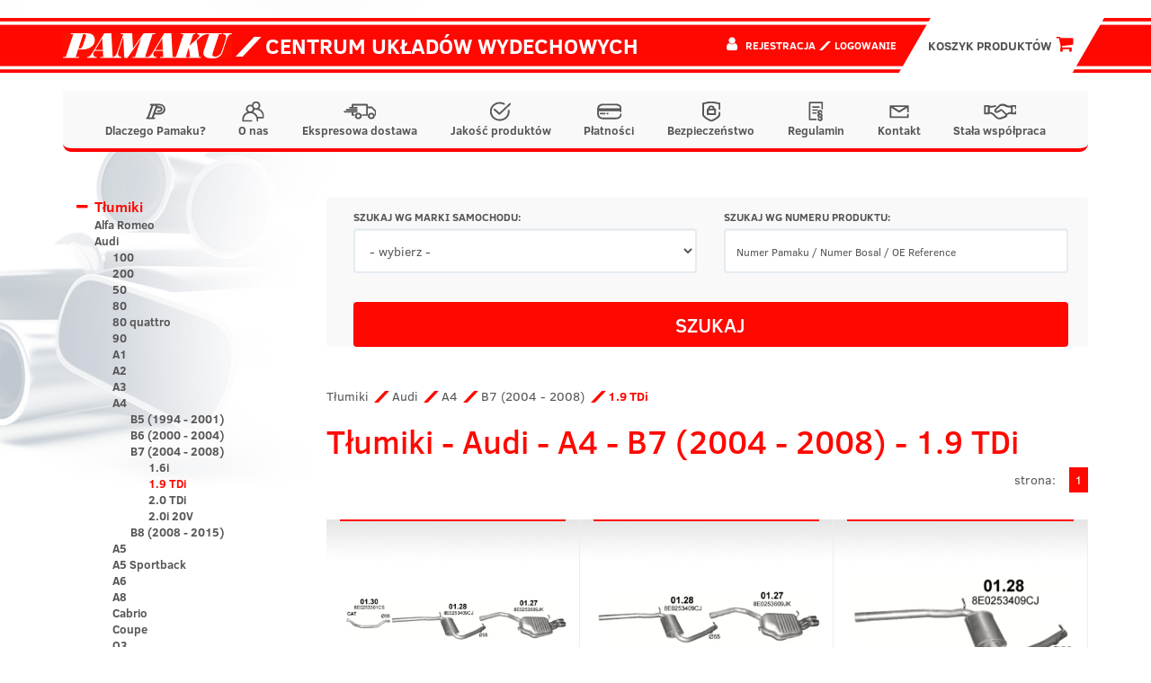

--- FILE ---
content_type: text/html; charset=UTF-8
request_url: https://pamaku.pl/tlumiki-audi-a4-b7-2004-2008-1-9-tdi-i4766.html
body_size: 78214
content:
<!DOCTYPE html>
<html lang="pl">

<head>
<!-- Google Tag Manager -->
<script>(function(w,d,s,l,i){w[l]=w[l]||[];w[l].push({'gtm.start':
new Date().getTime(),event:'gtm.js'});var f=d.getElementsByTagName(s)[0],
j=d.createElement(s),dl=l!='dataLayer'?'&l='+l:'';j.async=true;j.src=
'https://www.googletagmanager.com/gtm.js?id='+i+dl;f.parentNode.insertBefore(j,f);
})(window,document,'script','dataLayer','GTM-5BSGFLX');</script>
<!-- End Google Tag Manager -->
  <title>Tłumiki Audi A4 B7 (2004 - 2008) 1.9 TDi  - wydechy, układ wydechowy  - Pamaku</title>
  <meta charset="utf-8">
  <meta http-equiv="X-UA-Compatible" content="IE=edge">
  <meta name="viewport" content="width=device-width, initial-scale=1.0">
  <meta name="description" content="">
  <meta name="robots" content="index, follow ">
  <link rel="shortcut icon" href="/favicon.ico" type="image/x-icon">
  <link rel="icon" href="/favicon.ico" type="image/x-icon">
  <link rel="shortcut icon" href="/favicon.png">
  <link rel="stylesheet" href="//cdn.jsdelivr.net/npm/alertifyjs@1.13.1/build/css/alertify.min.css" />
  <!-- Bootstrap theme -->
  <link rel="stylesheet" href="//cdn.jsdelivr.net/npm/alertifyjs@1.13.1/build/css/themes/bootstrap.min.css" />
  <link rel="stylesheet" type="text/css" href="/css/bootstrap.min.css">
  <link rel="stylesheet" type="text/css" href="/css/style.min.css?3">
  <link rel="stylesheet" type="text/css" href="/slick/slick.css" />
  <link rel="stylesheet" type="text/css" href="/slick/slick-theme.css" />
  <script src="https://code.jquery.com/jquery-3.7.1.slim.min.js" integrity="sha256-kmHvs0B+OpCW5GVHUNjv9rOmY0IvSIRcf7zGUDTDQM8=" crossorigin="anonymous"></script>
  <!--[if lt IE 9]>
      <script src="https://html5shim.googlecode.com/svn/trunk/html5.js"></script>
    <![endif]-->
  <!-- Global site tag (gtag.js) - Google Analytics -->
  <script async src="https://www.googletagmanager.com/gtag/js?id=UA-190122641-1"></script>
  <script>
    window.dataLayer = window.dataLayer || [];

    function gtag() {
      dataLayer.push(arguments);
    }
    gtag('js', new Date());

    gtag('config', 'UA-190122641-1');
  </script>

<script type="application/ld+json">
{
	"@context": "http://schema.org",
	"@type": "AutoPartsStore",
	"address": {
		"@type": "PostalAddress",
		"addressLocality": "Ostrów Wielkopolski",
		"streetAddress": "Staroprzygodzka 117",
		"postalCode": "63-400",
		"addressRegion": "wielkopolskie"
	},
	"name": "Zakład Produkcyjno-Handlowy PAMAKU",
	"openingHours": [
		"Mo-Fr 09:00-16:00"
	],
	"email": "biuro@pamaku.pl",
	"telephone": "627361261",
	"vatID": "6220110159",
	"image": "https://pamaku.pl/images/pamaku_logo.png"
}
</script>
<style>

.content .product-list .product-single{
  height: 432px;
}
  .category-products .product-single .img{
    padding: 30px 0 10px !important;
    text-align: center;
  }

  .category-products .product-single .product-name{
    text-align: center;
    padding-top: 40px;
    height: 135px !important;
  }
  .category-products .product-single .product-name a{
    color: #555;
    word-break: break-word;
    font-size: 16px;
  }

  .category-products .product-single .price{
    width: 100%;
    text-align: center;
  }

  .category-products .product-single .price p{
    float: none;
    padding: 18px 0;
    font-size: 30px;
    width: 100%;
  }

  .category-products .product-single form{
    text-align: center;
    padding: 10px 0;
  }
</style>
</head>

<body>
<!-- Google Tag Manager (noscript) -->
<noscript><iframe src="https://www.googletagmanager.com/ns.html?id=GTM-5BSGFLX"
height="0" width="0" style="display:none;visibility:hidden"></iframe></noscript>
<!-- End Google Tag Manager (noscript) -->
  <div class="top">
    <div class="container cleafix">
      <div class="pull-left brand">
        <a href="https://pamaku.pl" title="Tłumiki Audi A4 B7 (2004 - 2008) 1.9 TDi  - wydechy, układ wydechowy  - Pamaku" class="pull-left "><img src="/images/pamaku_logo.png" alt="Pamaku"></a>
      </div>
      <div class="pull-left slogan">
        <i class="p p-tile"></i> Centrum układów wydechowych
      </div>
      <div class="pull-right cart">

        <a href="/koszyk-produktow.html"><button class="btn btn-lg btn-orange" rel="nofollow">
            <div class="cart-button-text">Koszyk produktów  <i class="fa fa-shopping-cart"></i></div>
          </button>
        </a>
      </div>
      <div class="pull-right user">
                  <i class="fa fa-user"></i>
          <span>
            <a href="/rejestracja.html" class="h6" title="Rejestracja" rel="nofollow">Rejestracja</a>
            <i class="p-tile c-orange"></i>
            <a href="/logowanie.html" class="h6" title="Logowanie" rel="nofollow">Logowanie</a>
          </span>
              </div>
    </div>
  </div>

  <div class="navi">
    <div class="container">
      <nav class="navbar navbar-default">
        <div class="container-fluid">
          <div class="pull-left brand" style="margin-top:19px;">
            <a href="https://pamaku.pl" title="Tłumiki Audi A4 B7 (2004 - 2008) 1.9 TDi  - wydechy, układ wydechowy  - Pamaku" class="pull-left hidden-md hidden-lg"><img style="height: 19px;" src="/images/pamaku_logo.png" alt="Tłumiki Audi A4 B7 (2004 - 2008) 1.9 TDi  - wydechy, układ wydechowy  - Pamaku"></a>
          </div>
          <div class="navbar-header">
            <button type="button" class="navbar-toggle collapsed" data-toggle="collapse" data-target="#menu-navbar" aria-expanded="false">
              <span class="sr-only">Toggle navigation</span>
              <span class="icon-bar"></span>
              <span class="icon-bar"></span>
              <span class="icon-bar"></span>
            </button>
            <a href="/koszyk-produktow.html">
              <button type="button" class="navbar-toggle">
                <i class="fa fa-shopping-cart"></i>
              </button>
            </a>
            <button type="button" class="navbar-toggle collapsed" data-toggle="collapse" data-target="#user-navbar" aria-expanded="false">
              <span class="sr-only">Toggle navigation</span>
              <i class="fa fa-user"></i>
            </button>
          </div>
          <div class="collapse navbar-collapse" id="menu-navbar">
            <ul class="nav navbar-nav">
              <li><a href="/dlaczego-pamaku.html"><img class="navbar-link-icon-regular" src="/images/icons/icn_pamaku.svg">Dlaczego Pamaku?</a></li><li><a href="/o-nas.html"><img class="navbar-link-icon-regular" src="/images/icons/icn_firma.svg">O nas</a></li><li><a href="/dostawa.html"><img class="navbar-link-icon-regular" src="/images/icons/icn_dostawa.svg">Ekspresowa dostawa</a></li><li><a href="/jakosc-produktow.html"><img class="navbar-link-icon-regular" src="/images/icons/icn_jakosc.svg">Jakość produktów</a></li><li><a href="/platnosci.html"><img class="navbar-link-icon-regular" src="/images/icons/icn_platnosci.svg">Płatności</a></li><li><a href="/bezpieczenstwo.html"><img class="navbar-link-icon-regular" src="/images/icons/icn_bezpieczenstwo.svg">Bezpieczeństwo</a></li><li><a href="/regulamin.html"><img class="navbar-link-icon-regular" src="/images/icons/icn_regulamin.svg">Regulamin</a></li><li><a href="/kontakt.html"><img class="navbar-link-icon-regular" src="/images/icons/icn_kontakt.svg">Kontakt</a></li><li><a href="/stala-wspolpraca.html"><img class="navbar-link-icon-regular" src="/images/icons/icn_wspolpraca.svg">Stała współpraca</a></li>
            </ul>
          </div>
          <div class="collapse navbar-collapse" id="user-navbar">
            <ul class="nav navbar-nav">
                              <li><a href="/rejestracja.html"><i class="p p-tile c-orange"></i> Rejestracja</a></li>
                <li><a href="/logowanie.html"><i class="p p-tile c-orange"></i> Logowanie</a></li>
                          </ul>
          </div>
        </div>
      </nav>
    </div>
  </div>
  <div class="content container">
    <div class="row">
      
      <div class="col-xs-12 col-sm-3 left-sidebar">
        <div class="sidebar">
          <button type="button" class="btn btn-block navbar-toggle collapsed category-button" data-toggle="collapse" data-target="#category-navbar" aria-expanded="false">
            <span class="sr-only">Toggle navigation</span>
            Kategorie produktów
            <i class="fa fa-chevron-down c-orange" aria-hidden="true"></i>
          </button>
          <nav class="collapse navbar-collapse" id="category-navbar"><ul class="brand-list" id="brandList"><li data-toggle="collapse" data-parent="#brandList" href="#brand1" class="main collapsed"><a class="first" href="/tlumiki-i1.html">Tłumiki</a><ul id="brand1" class="collapse"><li><a href="/tlumiki-alfa-romeo-i4.html" >Alfa Romeo</a><ul style="display:none" id="brand4" class="collapse"><li><a href="/tlumiki-alfa-romeo-145-i5.html" >145</a><ul style="display:none" id="brand5" class="collapse"><li><a href="/tlumiki-alfa-romeo-145-1-3-ie-8v-i10.html" >1.3 IE 8V</a></li><li><a href="/tlumiki-alfa-romeo-145-1-4-ie-16v-i11.html" >1.4 IE 16V</a></li><li><a href="/tlumiki-alfa-romeo-145-1-4-ie-8v-i2026.html" >1.4 IE 8V</a></li><li><a href="/tlumiki-alfa-romeo-145-1-6-ie-16v-i13.html" >1.6 IE 16V</a></li><li><a href="/tlumiki-alfa-romeo-145-1-6-ie-8v-i12.html" >1.6 IE 8V</a></li><li><a href="/tlumiki-alfa-romeo-145-1-7-ie-16v-i14.html" >1.7 IE 16V</a></li><li><a href="/tlumiki-alfa-romeo-145-1-8-ie-16v-i15.html" >1.8 IE 16V</a></li><li><a href="/tlumiki-alfa-romeo-145-1-9-jtd-i3307.html" >1.9 JTD</a></li><li><a href="/tlumiki-alfa-romeo-145-1-9-td-i16.html" >1.9 TD</a></li></ul></li><li><a href="/tlumiki-alfa-romeo-146-i6.html" >146</a><ul style="display:none" id="brand6" class="collapse"><li><a href="/tlumiki-alfa-romeo-146-1-3-ie-8v-i17.html" >1.3 IE 8V</a></li><li><a href="/tlumiki-alfa-romeo-146-1-4-ie-16v-i18.html" >1.4 IE 16V</a></li><li><a href="/tlumiki-alfa-romeo-146-1-4-ie-8v-i2027.html" >1.4 IE 8V</a></li><li><a href="/tlumiki-alfa-romeo-146-1-6-ie-16v-i20.html" >1.6 IE 16V</a></li><li><a href="/tlumiki-alfa-romeo-146-1-6-ie-8v-i19.html" >1.6 IE 8V</a></li><li><a href="/tlumiki-alfa-romeo-146-1-7-ie-16v-i1881.html" >1.7 IE 16V</a></li><li><a href="/tlumiki-alfa-romeo-146-1-8-ie-16v-i21.html" >1.8 IE 16V</a></li><li><a href="/tlumiki-alfa-romeo-146-1-9-jtd-i3308.html" >1.9 JTD</a></li><li><a href="/tlumiki-alfa-romeo-146-1-9-td-i22.html" >1.9 TD</a></li></ul></li><li><a href="/tlumiki-alfa-romeo-147-i1988.html" >147</a><ul style="display:none" id="brand1988" class="collapse"><li><a href="/tlumiki-alfa-romeo-147-1-6-i1989.html" >1.6</a></li><li><a href="/tlumiki-alfa-romeo-147-1-9-jtd-i1991.html" >1.9 JTD</a></li><li><a href="/tlumiki-alfa-romeo-147-2-0-i1990.html" >2.0</a></li></ul></li><li><a href="/tlumiki-alfa-romeo-155-i7.html" >155</a><ul style="display:none" id="brand7" class="collapse"><li><a href="/tlumiki-alfa-romeo-155-1-7i-twin-spark-i23.html" >1.7i twin spark</a></li><li><a href="/tlumiki-alfa-romeo-155-1-8i-twin-spark-i24.html" >1.8i twin spark</a></li><li><a href="/tlumiki-alfa-romeo-155-1-9-turbo-diesel-i1883.html" >1.9 Turbo Diesel</a></li><li><a href="/tlumiki-alfa-romeo-155-2-0i-twin-spark-i25.html" >2.0i twin spark</a></li><li><a href="/tlumiki-alfa-romeo-155-2-5i-twin-spark-i1882.html" >2.5i twin spark</a></li></ul></li><li><a href="/tlumiki-alfa-romeo-156-i1893.html" >156</a><ul style="display:none" id="brand1893" class="collapse"><li><a href="/tlumiki-alfa-romeo-156-1-6-i1894.html" >1.6</a></li><li><a href="/tlumiki-alfa-romeo-156-1-8-i1897.html" >1.8</a></li><li><a href="/tlumiki-alfa-romeo-156-1-9-jtd-i3030.html" >1.9 JTD</a></li><li><a href="/tlumiki-alfa-romeo-156-2-0-i1896.html" >2.0</a></li><li><a href="/tlumiki-alfa-romeo-156-2-4-jtd-i3031.html" >2.4 JTD</a></li><li><a href="/tlumiki-alfa-romeo-156-2-5-v6-i3029.html" >2.5 V6</a></li></ul></li><li><a href="/tlumiki-alfa-romeo-159-i3653.html" >159</a><ul style="display:none" id="brand3653" class="collapse"><li><a href="/tlumiki-alfa-romeo-159-1-9-jtdm-i3711.html" >1.9 JTDM</a></li><li><a href="/tlumiki-alfa-romeo-159-2-0-jtdm-i3654.html" >2.0 JTDM</a></li></ul></li><li><a href="/tlumiki-alfa-romeo-33-i8.html" >33</a><ul style="display:none" id="brand8" class="collapse"><li><a href="/tlumiki-alfa-romeo-33-1-2-i1884.html" >1.2</a></li><li><a href="/tlumiki-alfa-romeo-33-1-3-ie-i27.html" >1.3 IE</a></li><li><a href="/tlumiki-alfa-romeo-33-1-4-i-e-i1885.html" >1.4 i.e.</a></li><li><a href="/tlumiki-alfa-romeo-33-1-5-ti-i31.html" >1.5 TI</a></li><li><a href="/tlumiki-alfa-romeo-33-1-7-i29.html" >1.7</a></li><li><a href="/tlumiki-alfa-romeo-33-1-7-ie-i30.html" >1.7 IE</a></li></ul></li><li><a href="/tlumiki-alfa-romeo-alfasud-i9.html" >Alfasud</a><ul style="display:none" id="brand9" class="collapse"><li><a href="/tlumiki-alfa-romeo-alfasud-1-1-i32.html" >1.1</a></li><li><a href="/tlumiki-alfa-romeo-alfasud-1-3-i33.html" >1.3</a></li><li><a href="/tlumiki-alfa-romeo-alfasud-1-4-i34.html" >1.4</a></li><li><a href="/tlumiki-alfa-romeo-alfasud-1-5-i35.html" >1.5</a></li><li><a href="/tlumiki-alfa-romeo-alfasud-1-5-ti-i36.html" >1.5 TI</a></li><li><a href="/tlumiki-alfa-romeo-alfasud-1-7-i1886.html" >1.7</a></li></ul></li><li><a href="/tlumiki-alfa-romeo-gt-i3565.html" >GT</a><ul style="display:none" id="brand3565" class="collapse"><li><a href="/tlumiki-alfa-romeo-gt-1-8-i5059.html" >1.8</a></li><li><a href="/tlumiki-alfa-romeo-gt-2-0-i3566.html" >2.0</a></li></ul></li><li><a href="/tlumiki-alfa-romeo-mito-i5347.html" >Mito</a><ul style="display:none" id="brand5347" class="collapse"><li><a href="/tlumiki-alfa-romeo-mito-1-4-i5348.html" >1.4</a></li></ul></li></ul></li><li><a href="/tlumiki-audi-i37.html" >Audi</a><ul id="brand37" class="collapse"><li><a href="/tlumiki-audi-100-i57.html" >100</a><ul style="display:none" id="brand57" class="collapse"><li><a href="/tlumiki-audi-100-c2-i2028.html" >C2 </a><ul style="display:none" id="brand2028" class="collapse"><li><a href="/tlumiki-audi-100-c2-1-6-i2029.html" >1.6</a></li><li><a href="/tlumiki-audi-100-c2-1-9-i2031.html" >1.9</a></li><li><a href="/tlumiki-audi-100-c2-2-0-i2033.html" >2.0</a></li><li><a href="/tlumiki-audi-100-c2-2-0-d-i2330.html" >2.0 D</a></li><li><a href="/tlumiki-audi-100-c2-2-0-td-i2331.html" >2.0 TD</a></li><li><a href="/tlumiki-audi-100-c2-2-1-i2325.html" >2.1</a></li></ul></li><li><a href="/tlumiki-audi-100-c3-i1873.html" >C3 </a><ul style="display:none" id="brand1873" class="collapse"><li><a href="/tlumiki-audi-100-c3-1-8-i2030.html" >1.8</a></li><li><a href="/tlumiki-audi-100-c3-1-9-i2032.html" >1.9</a></li><li><a href="/tlumiki-audi-100-c3-2-0-i2034.html" >2.0</a></li><li><a href="/tlumiki-audi-100-c3-2-0-d-i2329.html" >2.0 D</a></li><li><a href="/tlumiki-audi-100-c3-2-0-td-i2332.html" >2.0 TD</a></li><li><a href="/tlumiki-audi-100-c3-2-1-i2326.html" >2.1</a></li><li><a href="/tlumiki-audi-100-c3-2-2-i2327.html" >2.2</a></li><li><a href="/tlumiki-audi-100-c3-2-3-i2328.html" >2.3</a></li><li><a href="/tlumiki-audi-100-c3-2-4-d-i2333.html" >2.4 D</a></li></ul></li><li><a href="/tlumiki-audi-100-c4-i1874.html" >C4 </a><ul style="display:none" id="brand1874" class="collapse"><li><a href="/tlumiki-audi-100-c4-2-0-i1875.html" >2.0</a></li><li><a href="/tlumiki-audi-100-c4-2-3-i1876.html" >2.3</a></li><li><a href="/tlumiki-audi-100-c4-2-4-diesel-i1877.html" >2.4 Diesel</a></li><li><a href="/tlumiki-audi-100-c4-2-5-tdi-i1878.html" >2.5 TDI</a></li><li><a href="/tlumiki-audi-100-c4-2-6-i1879.html" >2.6</a></li><li><a href="/tlumiki-audi-100-c4-2-8-i1880.html" >2.8</a></li></ul></li></ul></li><li><a href="/tlumiki-audi-200-i58.html" >200</a><ul style="display:none" id="brand58" class="collapse"><li><a href="/tlumiki-audi-200-2-1-i101.html" >2.1</a></li><li><a href="/tlumiki-audi-200-2-2-i102.html" >2.2</a></li></ul></li><li><a href="/tlumiki-audi-50-i53.html" >50</a><ul style="display:none" id="brand53" class="collapse"><li><a href="/tlumiki-audi-50-1-1-i68.html" >1.1</a></li><li><a href="/tlumiki-audi-50-1-3-i69.html" >1.3</a></li></ul></li><li><a href="/tlumiki-audi-80-i54.html" >80</a><ul style="display:none" id="brand54" class="collapse"><li><a href="/tlumiki-audi-80-1-3-i70.html" >1.3</a></li><li><a href="/tlumiki-audi-80-1-4-i71.html" >1.4</a></li><li><a href="/tlumiki-audi-80-1-5-i72.html" >1.5</a></li><li><a href="/tlumiki-audi-80-1-6-i73.html" >1.6</a></li><li><a href="/tlumiki-audi-80-1-6-d-i77.html" >1.6 D</a></li><li><a href="/tlumiki-audi-80-1-6-td-i78.html" >1.6 TD</a></li><li><a href="/tlumiki-audi-80-1-8-i74.html" >1.8</a></li><li><a href="/tlumiki-audi-80-1-9-i2334.html" >1.9</a></li><li><a href="/tlumiki-audi-80-1-9-d-i79.html" >1.9 D</a></li><li><a href="/tlumiki-audi-80-1-9-td-i80.html" >1.9 TD</a></li><li><a href="/tlumiki-audi-80-1-9-tdi-i81.html" >1.9 TDI</a></li><li><a href="/tlumiki-audi-80-2-0-i75.html" >2.0</a></li><li><a href="/tlumiki-audi-80-2-2-i76.html" >2.2</a></li></ul></li><li><a href="/tlumiki-audi-80-quattro-i55.html" >80 quattro</a><ul style="display:none" id="brand55" class="collapse"><li><a href="/tlumiki-audi-80-quattro-1-8-i82.html" >1.8</a></li><li><a href="/tlumiki-audi-80-quattro-1-9-i83.html" >1.9</a></li><li><a href="/tlumiki-audi-80-quattro-2-0-i84.html" >2.0</a></li></ul></li><li><a href="/tlumiki-audi-90-i56.html" >90</a><ul style="display:none" id="brand56" class="collapse"><li><a href="/tlumiki-audi-90-1-6-td-i88.html" >1.6 TD</a></li><li><a href="/tlumiki-audi-90-2-0-i85.html" >2.0</a></li><li><a href="/tlumiki-audi-90-2-2-i86.html" >2.2</a></li><li><a href="/tlumiki-audi-90-2-3-i87.html" >2.3</a></li></ul></li><li><a href="/tlumiki-audi-a1-i4877.html" >A1</a><ul style="display:none" id="brand4877" class="collapse"><li><a href="/tlumiki-audi-a1-1-2-i5273.html" >1.2</a></li><li><a href="/tlumiki-audi-a1-1-4-tfsi-i4878.html" >1.4 TFSi</a></li><li><a href="/tlumiki-audi-a1-1-6-tdi-i5142.html" >1.6 TDi</a></li></ul></li><li><a href="/tlumiki-audi-a2-i59.html" >A2</a><ul style="display:none" id="brand59" class="collapse"><li><a href="/tlumiki-audi-a2-1-4-16v-i4422.html" >1.4 16V</a></li><li><a href="/tlumiki-audi-a2-1-4-tdi-i2601.html" >1.4 TDi</a></li></ul></li><li><a href="/tlumiki-audi-a3-i60.html" >A3</a><ul style="display:none" id="brand60" class="collapse"><li><a href="/tlumiki-audi-a3-8l-1996-2003-i2949.html" >8L (1996 - 2003)</a><ul style="display:none" id="brand2949" class="collapse"><li><a href="/tlumiki-audi-a3-8l-1996-2003-1-6-i103.html" >1.6</a></li><li><a href="/tlumiki-audi-a3-8l-1996-2003-1-8-1-8t-i104.html" >1.8 / 1.8T</a></li><li><a href="/tlumiki-audi-a3-8l-1996-2003-1-9-tdi-i105.html" >1.9 TDI</a></li></ul></li><li><a href="/tlumiki-audi-a3-8p-2003-2012-i2950.html" >8P (2003 - 2012)</a><ul style="display:none" id="brand2950" class="collapse"><li><a href="/tlumiki-audi-a3-8p-2003-2012-1-2-tsi-i4583.html" >1.2 TSi</a></li><li><a href="/tlumiki-audi-a3-8p-2003-2012-1-4-tfsi-i4573.html" >1.4 TFSi</a></li><li><a href="/tlumiki-audi-a3-8p-2003-2012-1-6-i3005.html" >1.6</a></li><li><a href="/tlumiki-audi-a3-8p-2003-2012-1-6-fsi-i3006.html" >1.6 FSi</a></li><li><a href="/tlumiki-audi-a3-8p-2003-2012-1-9-tdi-i2951.html" >1.9 TDi</a></li><li><a href="/tlumiki-audi-a3-8p-2003-2012-2-0-fsi-i4849.html" >2.0 FSi</a></li><li><a href="/tlumiki-audi-a3-8p-2003-2012-2-0-tdi-i2952.html" >2.0 TDi</a></li></ul></li></ul></li><li><a href="/tlumiki-audi-a4-i61.html" >A4</a><ul id="brand61" class="collapse"><li><a href="/tlumiki-audi-a4-b5-1994-2001-i3059.html" >B5 (1994 - 2001)</a><ul style="display:none" id="brand3059" class="collapse"><li><a href="/tlumiki-audi-a4-b5-1994-2001-1-6-i106.html" >1.6</a></li><li><a href="/tlumiki-audi-a4-b5-1994-2001-1-8-1-8t-i107.html" >1.8 / 1.8T</a></li><li><a href="/tlumiki-audi-a4-b5-1994-2001-1-9-tdi-i111.html" >1.9 TDI</a></li><li><a href="/tlumiki-audi-a4-b5-1994-2001-2-0-i108.html" >2.0</a></li><li><a href="/tlumiki-audi-a4-b5-1994-2001-2-5-tdi-i112.html" >2.5 TDI</a></li><li><a href="/tlumiki-audi-a4-b5-1994-2001-2-6-i109.html" >2.6</a></li><li><a href="/tlumiki-audi-a4-b5-1994-2001-2-8-i110.html" >2.8</a></li></ul></li><li><a href="/tlumiki-audi-a4-b6-2000-2004-i3100.html" >B6 (2000 - 2004)</a><ul style="display:none" id="brand3100" class="collapse"><li><a href="/tlumiki-audi-a4-b6-2000-2004-1-6i-i3667.html" >1.6i</a></li><li><a href="/tlumiki-audi-a4-b6-2000-2004-1-8-i5278.html" >1.8</a></li><li><a href="/tlumiki-audi-a4-b6-2000-2004-1-9-tdi-i4811.html" >1.9 TDi</a></li><li><a href="/tlumiki-audi-a4-b6-2000-2004-2-0-fsi-i3527.html" >2.0 FSi</a></li><li><a href="/tlumiki-audi-a4-b6-2000-2004-2-0i-20v-i3101.html" >2.0i 20V</a></li><li><a href="/tlumiki-audi-a4-b6-2000-2004-2-5-tdi-i5558.html" >2.5 TDi</a></li></ul></li><li><a href="/tlumiki-audi-a4-b7-2004-2008-i3668.html" >B7 (2004 - 2008)</a><ul id="brand3668" class="collapse"><li><a href="/tlumiki-audi-a4-b7-2004-2008-1-6i-i3669.html" >1.6i</a></li><li><a href="/tlumiki-audi-a4-b7-2004-2008-1-9-tdi-i4766.html"  class="active">1.9 TDi</a></li><li><a href="/tlumiki-audi-a4-b7-2004-2008-2-0-tdi-i4767.html" >2.0 TDi</a></li><li><a href="/tlumiki-audi-a4-b7-2004-2008-2-0i-20v-i3670.html" >2.0i 20V</a></li></ul></li><li><a href="/tlumiki-audi-a4-b8-2008-2015-i4549.html" >B8 (2008 - 2015)</a><ul style="display:none" id="brand4549" class="collapse"><li><a href="/tlumiki-audi-a4-b8-2008-2015-1-8-tfsi-i4650.html" >1.8 TFSi</a></li><li><a href="/tlumiki-audi-a4-b8-2008-2015-2-0-tdi-i4550.html" >2.0 TDi</a></li></ul></li></ul></li><li><a href="/tlumiki-audi-a5-i62.html" >A5</a><ul style="display:none" id="brand62" class="collapse"><li><a href="/tlumiki-audi-a5-i-2007-2016-i5044.html" >I (2007-  2016)</a><ul style="display:none" id="brand5044" class="collapse"><li><a href="/tlumiki-audi-a5-i-2007-2016-1-8-tfsi-i5214.html" >1.8 TFSi </a></li><li><a href="/tlumiki-audi-a5-i-2007-2016-2-0-tdi-i5045.html" >2.0 TDi</a></li></ul></li></ul></li><li><a href="/tlumiki-audi-a5-sportback-i5046.html" >A5 Sportback</a><ul style="display:none" id="brand5046" class="collapse"><li><a href="/tlumiki-audi-a5-sportback-i-2007-2016-i5047.html" >I (2007-  2016)</a><ul style="display:none" id="brand5047" class="collapse"><li><a href="/tlumiki-audi-a5-sportback-i-2007-2016-2-0-tdi-i5048.html" >2.0 TDi</a></li></ul></li></ul></li><li><a href="/tlumiki-audi-a6-i63.html" >A6</a><ul style="display:none" id="brand63" class="collapse"><li><a href="/tlumiki-audi-a6-c4-1994-1997-i3060.html" >C4 (1994 - 1997)</a><ul style="display:none" id="brand3060" class="collapse"><li><a href="/tlumiki-audi-a6-c4-1994-1997-1-8-i3062.html" >1.8</a></li><li><a href="/tlumiki-audi-a6-c4-1994-1997-2-0-i114.html" >2.0</a></li><li><a href="/tlumiki-audi-a6-c4-1994-1997-2-3-i115.html" >2.3</a></li><li><a href="/tlumiki-audi-a6-c4-1994-1997-2-6-i116.html" >2.6</a></li><li><a href="/tlumiki-audi-a6-c4-1994-1997-2-8-i117.html" >2.8</a></li></ul></li><li><a href="/tlumiki-audi-a6-c5-1997-2004-i3061.html" >C5 (1997 - 2004)</a><ul style="display:none" id="brand3061" class="collapse"><li><a href="/tlumiki-audi-a6-c5-1997-2004-1-8-1-8t-i113.html" >1.8 / 1.8T</a></li><li><a href="/tlumiki-audi-a6-c5-1997-2004-1-9-tdi-i118.html" >1.9 TDI</a></li><li><a href="/tlumiki-audi-a6-c5-1997-2004-2-4-i5215.html" >2.4</a></li><li><a href="/tlumiki-audi-a6-c5-1997-2004-2-5-tdi-i119.html" >2.5 TDI</a></li><li><a href="/tlumiki-audi-a6-c5-1997-2004-2-8-i5216.html" >2.8</a></li></ul></li></ul></li><li><a href="/tlumiki-audi-a8-i64.html" >A8</a></li><li><a href="/tlumiki-audi-cabrio-i65.html" >Cabrio</a><ul style="display:none" id="brand65" class="collapse"><li><a href="/tlumiki-audi-cabrio-2-0-i2335.html" >2.0</a></li></ul></li><li><a href="/tlumiki-audi-coupe-i66.html" >Coupe</a><ul style="display:none" id="brand66" class="collapse"><li><a href="/tlumiki-audi-coupe-1-6-i2336.html" >1.6</a></li><li><a href="/tlumiki-audi-coupe-1-8-i2337.html" >1.8</a></li><li><a href="/tlumiki-audi-coupe-1-9-i2338.html" >1.9</a></li><li><a href="/tlumiki-audi-coupe-2-0-i2339.html" >2.0</a></li><li><a href="/tlumiki-audi-coupe-2-1-i2340.html" >2.1</a></li><li><a href="/tlumiki-audi-coupe-2-2-i2341.html" >2.2</a></li><li><a href="/tlumiki-audi-coupe-2-3-i2342.html" >2.3</a></li></ul></li><li><a href="/tlumiki-audi-q3-i4982.html" >Q3</a><ul style="display:none" id="brand4982" class="collapse"><li><a href="/tlumiki-audi-q3-2-0-tdi-i4983.html" >2.0 TDi</a></li></ul></li><li><a href="/tlumiki-audi-q5-i5049.html" >Q5</a><ul style="display:none" id="brand5049" class="collapse"><li><a href="/tlumiki-audi-q5-i-2008-2017-i5050.html" >I (2008 - 2017)</a><ul style="display:none" id="brand5050" class="collapse"><li><a href="/tlumiki-audi-q5-i-2008-2017-2-0-tdi-i5051.html" >2.0 TDi</a></li></ul></li></ul></li><li><a href="/tlumiki-audi-tt-i67.html" >TT</a><ul style="display:none" id="brand67" class="collapse"><li><a href="/tlumiki-audi-tt-1-8-t-i2410.html" >1.8 T</a></li></ul></li></ul></li><li><a href="/tlumiki-avia-i38.html" >Avia</a><ul style="display:none" id="brand38" class="collapse"><li><a href="/tlumiki-avia-a-21-i120.html" >A 21</a><ul style="display:none" id="brand120" class="collapse"><li><a href="/tlumiki-avia-a-21-3-6-td-i122.html" >3.6 TD</a></li></ul></li><li><a href="/tlumiki-avia-a-31-i121.html" >A 31</a><ul style="display:none" id="brand121" class="collapse"><li><a href="/tlumiki-avia-a-31-3-6-td-i123.html" >3.6 TD</a></li></ul></li></ul></li><li><a href="/tlumiki-bmw-i39.html" >BMW</a><ul style="display:none" id="brand39" class="collapse"><li><a href="/tlumiki-bmw-seria-1-i5386.html" >Seria 1</a><ul style="display:none" id="brand5386" class="collapse"><li><a href="/tlumiki-bmw-seria-1-e81-2004-i5387.html" >E81 (2004-)</a><ul style="display:none" id="brand5387" class="collapse"><li><a href="/tlumiki-bmw-seria-1-e81-2004-2-0-d-i5388.html" >2.0 D</a></li></ul></li><li><a href="/tlumiki-bmw-seria-1-e87-2004-i5389.html" >E87 (2004-)</a><ul style="display:none" id="brand5389" class="collapse"><li><a href="/tlumiki-bmw-seria-1-e87-2004-2-0-d-i5390.html" >2.0 D</a></li></ul></li></ul></li><li><a href="/tlumiki-bmw-seria-3-i124.html" >Seria 3</a><ul style="display:none" id="brand124" class="collapse"><li><a href="/tlumiki-bmw-seria-3-e21-1975-1983-i128.html" >E21 (1975-1983)</a><ul style="display:none" id="brand128" class="collapse"><li><a href="/tlumiki-bmw-seria-3-e21-1975-1983-1-6-i131.html" >1.6</a></li><li><a href="/tlumiki-bmw-seria-3-e21-1975-1983-1-6-315i-i136.html" >1.6 (315i)</a></li><li><a href="/tlumiki-bmw-seria-3-e21-1975-1983-1-8-i132.html" >1.8</a></li><li><a href="/tlumiki-bmw-seria-3-e21-1975-1983-1-8i-i133.html" >1.8i</a></li><li><a href="/tlumiki-bmw-seria-3-e21-1975-1983-2-0-i134.html" >2.0</a></li><li><a href="/tlumiki-bmw-seria-3-e21-1975-1983-2-0i-i135.html" >2.0i</a></li></ul></li><li><a href="/tlumiki-bmw-seria-3-e30-1982-1990-i129.html" >E30 (1982-1990)</a><ul style="display:none" id="brand129" class="collapse"><li><a href="/tlumiki-bmw-seria-3-e30-1982-1990-1-6i-i137.html" >1.6i</a></li><li><a href="/tlumiki-bmw-seria-3-e30-1982-1990-1-8-i138.html" >1.8</a></li><li><a href="/tlumiki-bmw-seria-3-e30-1982-1990-1-8i-i139.html" >1.8i</a></li><li><a href="/tlumiki-bmw-seria-3-e30-1982-1990-2-0i-i140.html" >2.0i</a></li><li><a href="/tlumiki-bmw-seria-3-e30-1982-1990-2-0i-cat-i141.html" >2.0i (CAT)</a></li><li><a href="/tlumiki-bmw-seria-3-e30-1982-1990-2-3i-i142.html" >2.3i</a></li><li><a href="/tlumiki-bmw-seria-3-e30-1982-1990-2-4-td-touring-i148.html" >2.4 td (touring)</a></li><li><a href="/tlumiki-bmw-seria-3-e30-1982-1990-2-4d-i146.html" >2.4d</a></li><li><a href="/tlumiki-bmw-seria-3-e30-1982-1990-2-4td-sedan-i147.html" >2.4td (sedan)</a></li><li><a href="/tlumiki-bmw-seria-3-e30-1982-1990-2-5e-i145.html" >2.5e</a></li><li><a href="/tlumiki-bmw-seria-3-e30-1982-1990-2-5i-i143.html" >2.5i</a></li><li><a href="/tlumiki-bmw-seria-3-e30-1982-1990-2-5ix-i144.html" >2.5ix</a></li><li><a href="/tlumiki-bmw-seria-3-e30-1982-1990-2-7-i2411.html" >2.7</a></li></ul></li><li><a href="/tlumiki-bmw-seria-3-e36-1990-1999-i130.html" >E36 (1990-1999)</a><ul style="display:none" id="brand130" class="collapse"><li><a href="/tlumiki-bmw-seria-3-e36-1990-1999-1-6i-i149.html" >1.6i</a></li><li><a href="/tlumiki-bmw-seria-3-e36-1990-1999-1-6ti-compact-i150.html" >1.6ti (Compact)</a></li><li><a href="/tlumiki-bmw-seria-3-e36-1990-1999-1-7-tds-318tds-i156.html" >1.7 tds (318tds)</a></li><li><a href="/tlumiki-bmw-seria-3-e36-1990-1999-1-8i-i151.html" >1.8i</a></li><li><a href="/tlumiki-bmw-seria-3-e36-1990-1999-1-8i-compact-318ti-i3478.html" >1.8i (Compact 318ti)</a></li><li><a href="/tlumiki-bmw-seria-3-e36-1990-1999-1-8is-16v-i152.html" >1.8is (16V)</a></li><li><a href="/tlumiki-bmw-seria-3-e36-1990-1999-1-9-compact-316i-318ti-i3477.html" >1.9 (Compact 316i & 318ti)</a></li><li><a href="/tlumiki-bmw-seria-3-e36-1990-1999-2-0i-i153.html" >2.0i</a></li><li><a href="/tlumiki-bmw-seria-3-e36-1990-1999-2-5i-323i-i154.html" >2.5i (323i)</a></li><li><a href="/tlumiki-bmw-seria-3-e36-1990-1999-2-5i-325i-i155.html" >2.5i (325i)</a></li><li><a href="/tlumiki-bmw-seria-3-e36-1990-1999-2-5td-i157.html" >2.5td</a></li><li><a href="/tlumiki-bmw-seria-3-e36-1990-1999-2-5tds-i159.html" >2.5tds</a></li><li><a href="/tlumiki-bmw-seria-3-e36-1990-1999-2-5tds-cat-i158.html" >2.5tds (CAT)</a></li></ul></li><li><a href="/tlumiki-bmw-seria-3-e46-1998-2005-i2040.html" >E46 (1998-2005)</a><ul style="display:none" id="brand2040" class="collapse"><li><a href="/tlumiki-bmw-seria-3-e46-1998-2005-1-6-i4868.html" >1.6</a></li><li><a href="/tlumiki-bmw-seria-3-e46-1998-2005-1-8-i2412.html" >1.8</a></li><li><a href="/tlumiki-bmw-seria-3-e46-1998-2005-1-9-i2041.html" >1.9</a></li><li><a href="/tlumiki-bmw-seria-3-e46-1998-2005-2-0-turbo-diesel-i2271.html" >2.0 Turbo Diesel</a></li><li><a href="/tlumiki-bmw-seria-3-e46-1998-2005-2-0i-i2267.html" >2.0i</a></li><li><a href="/tlumiki-bmw-seria-3-e46-1998-2005-2-2i-i3495.html" >2.2i</a></li><li><a href="/tlumiki-bmw-seria-3-e46-1998-2005-2-5i-i2268.html" >2.5i</a></li><li><a href="/tlumiki-bmw-seria-3-e46-1998-2005-2-5ti-compact-i2269.html" >2.5ti (Compact)</a></li><li><a href="/tlumiki-bmw-seria-3-e46-1998-2005-2-8-i5284.html" >2.8</a></li><li><a href="/tlumiki-bmw-seria-3-e46-1998-2005-3-0-turbo-diesel-i4687.html" >3.0 Turbo Diesel</a></li><li><a href="/tlumiki-bmw-seria-3-e46-1998-2005-3-0i-i2270.html" >3.0i</a></li></ul></li><li><a href="/tlumiki-bmw-seria-3-e90-i5280.html" >E90</a><ul style="display:none" id="brand5280" class="collapse"><li><a href="/tlumiki-bmw-seria-3-e90-2-0-i5281.html" >2.0</a></li><li><a href="/tlumiki-bmw-seria-3-e90-2-0-d-i5391.html" >2.0 D</a></li><li><a href="/tlumiki-bmw-seria-3-e90-3-0-d-i5565.html" >3.0 D</a></li></ul></li><li><a href="/tlumiki-bmw-seria-3-e91-i5282.html" >E91</a><ul style="display:none" id="brand5282" class="collapse"><li><a href="/tlumiki-bmw-seria-3-e91-2-0-i5283.html" >2.0</a></li><li><a href="/tlumiki-bmw-seria-3-e91-2-0-d-i5392.html" >2.0 D</a></li><li><a href="/tlumiki-bmw-seria-3-e91-3-0-d-i5566.html" >3.0 D</a></li></ul></li><li><a href="/tlumiki-bmw-seria-3-f30-i5561.html" >F30</a><ul style="display:none" id="brand5561" class="collapse"><li><a href="/tlumiki-bmw-seria-3-f30-2-0-d-i5563.html" >2.0 D</a></li></ul></li><li><a href="/tlumiki-bmw-seria-3-f31-i5562.html" >F31</a><ul style="display:none" id="brand5562" class="collapse"><li><a href="/tlumiki-bmw-seria-3-f31-2-0-d-i5564.html" >2.0 D</a></li></ul></li></ul></li><li><a href="/tlumiki-bmw-seria-5-i125.html" >Seria 5</a><ul style="display:none" id="brand125" class="collapse"><li><a href="/tlumiki-bmw-seria-5-e12-1972-1981-i160.html" >E12 (1972-1981)</a><ul style="display:none" id="brand160" class="collapse"><li><a href="/tlumiki-bmw-seria-5-e12-1972-1981-2-8i-i163.html" >2.8i</a></li></ul></li><li><a href="/tlumiki-bmw-seria-5-e28-1981-1987-i161.html" >E28 (1981-1987)</a><ul style="display:none" id="brand161" class="collapse"><li><a href="/tlumiki-bmw-seria-5-e28-1981-1987-2-0i-i164.html" >2.0i</a></li><li><a href="/tlumiki-bmw-seria-5-e28-1981-1987-2-4td-i167.html" >2.4td</a></li><li><a href="/tlumiki-bmw-seria-5-e28-1981-1987-2-5e-i166.html" >2.5e</a></li><li><a href="/tlumiki-bmw-seria-5-e28-1981-1987-2-5i-i165.html" >2.5i</a></li><li><a href="/tlumiki-bmw-seria-5-e28-1981-1987-2-7-i2413.html" >2.7</a></li><li><a href="/tlumiki-bmw-seria-5-e28-1981-1987-2-8i-i2272.html" >2.8i</a></li></ul></li><li><a href="/tlumiki-bmw-seria-5-e34-1988-1996-i162.html" >E34 (1988-1996)</a><ul style="display:none" id="brand162" class="collapse"><li><a href="/tlumiki-bmw-seria-5-e34-1988-1996-1-8i-i2049.html" >1.8i</a></li><li><a href="/tlumiki-bmw-seria-5-e34-1988-1996-2-0i-i168.html" >2.0i</a></li><li><a href="/tlumiki-bmw-seria-5-e34-1988-1996-2-0i-24v-i169.html" >2.0i 24V</a></li><li><a href="/tlumiki-bmw-seria-5-e34-1988-1996-2-4td-i172.html" >2.4td</a></li><li><a href="/tlumiki-bmw-seria-5-e34-1988-1996-2-5-td-tds-i173.html" >2.5 td/tds</a></li><li><a href="/tlumiki-bmw-seria-5-e34-1988-1996-2-5i-i170.html" >2.5i</a></li><li><a href="/tlumiki-bmw-seria-5-e34-1988-1996-2-5i-24v-i171.html" >2.5i 24V</a></li><li><a href="/tlumiki-bmw-seria-5-e34-1988-1996-3-0i-i4812.html" >3.0i</a></li><li><a href="/tlumiki-bmw-seria-5-e34-1988-1996-3-4i-i4813.html" >3.4i</a></li></ul></li><li><a href="/tlumiki-bmw-seria-5-e39-1995-2003-i1983.html" >E39 (1995-2003)</a><ul style="display:none" id="brand1983" class="collapse"><li><a href="/tlumiki-bmw-seria-5-e39-1995-2003-2-0i-i4406.html" >2.0i</a></li><li><a href="/tlumiki-bmw-seria-5-e39-1995-2003-2-2i-i4404.html" >2.2i</a></li><li><a href="/tlumiki-bmw-seria-5-e39-1995-2003-2-5i-i1984.html" >2.5i</a></li><li><a href="/tlumiki-bmw-seria-5-e39-1995-2003-2-8i-i4407.html" >2.8i</a></li><li><a href="/tlumiki-bmw-seria-5-e39-1995-2003-3-0i-i4405.html" >3.0i</a></li></ul></li><li><a href="/tlumiki-bmw-seria-5-e60-2003-2010-i5289.html" >E60 (2003-2010)</a><ul style="display:none" id="brand5289" class="collapse"><li><a href="/tlumiki-bmw-seria-5-e60-2003-2010-2-0-d-i5394.html" >2.0 D</a></li><li><a href="/tlumiki-bmw-seria-5-e60-2003-2010-2-5-d-i5293.html" >2.5 D</a></li><li><a href="/tlumiki-bmw-seria-5-e60-2003-2010-3-0-d-i5291.html" >3.0 D</a></li></ul></li><li><a href="/tlumiki-bmw-seria-5-e61-2003-2010-i5288.html" >E61 (2003-2010)</a><ul style="display:none" id="brand5288" class="collapse"><li><a href="/tlumiki-bmw-seria-5-e61-2003-2010-2-0-d-i5393.html" >2.0 D</a></li><li><a href="/tlumiki-bmw-seria-5-e61-2003-2010-2-5-d-i5292.html" >2.5 D</a></li><li><a href="/tlumiki-bmw-seria-5-e61-2003-2010-3-0-d-i5290.html" >3.0 D</a></li></ul></li></ul></li><li><a href="/tlumiki-bmw-seria-6-i126.html" >Seria 6</a><ul style="display:none" id="brand126" class="collapse"><li><a href="/tlumiki-bmw-seria-6-e24-1976-1989-i174.html" >E24 (1976-1989)</a><ul style="display:none" id="brand174" class="collapse"><li><a href="/tlumiki-bmw-seria-6-e24-1976-1989-2-8csi-i175.html" >2.8csi</a></li></ul></li></ul></li><li><a href="/tlumiki-bmw-seria-7-i127.html" >Seria 7</a><ul style="display:none" id="brand127" class="collapse"><li><a href="/tlumiki-bmw-seria-7-e32-1986-1994-i1340.html" >E32 (1986 - 1994)</a><ul style="display:none" id="brand1340" class="collapse"><li><a href="/tlumiki-bmw-seria-7-e32-1986-1994-3-0-i1341.html" >3.0</a></li><li><a href="/tlumiki-bmw-seria-7-e32-1986-1994-3-5-i1342.html" >3.5</a></li></ul></li><li><a href="/tlumiki-bmw-seria-7-e65-e66-2001-2008-i3178.html" >E65 / E66 (2001 - 2008)</a><ul style="display:none" id="brand3178" class="collapse"><li><a href="/tlumiki-bmw-seria-7-e65-e66-2001-2008-3-6-i3179.html" >3.6</a></li><li><a href="/tlumiki-bmw-seria-7-e65-e66-2001-2008-4-4-i3180.html" >4.4</a></li></ul></li></ul></li><li><a href="/tlumiki-bmw-x3-i5285.html" >X3</a><ul style="display:none" id="brand5285" class="collapse"><li><a href="/tlumiki-bmw-x3-e83-i5286.html" >E83</a><ul style="display:none" id="brand5286" class="collapse"><li><a href="/tlumiki-bmw-x3-e83-3-0-d-i5287.html" >3.0 D</a></li></ul></li></ul></li><li><a href="/tlumiki-bmw-z3-i3661.html" >Z3</a><ul style="display:none" id="brand3661" class="collapse"><li><a href="/tlumiki-bmw-z3-1-8-i3662.html" >1.8</a></li><li><a href="/tlumiki-bmw-z3-1-9-i3663.html" >1.9</a></li><li><a href="/tlumiki-bmw-z3-2-8-i3664.html" >2.8</a></li></ul></li></ul></li><li><a href="/tlumiki-chery-i2343.html" >Chery</a><ul style="display:none" id="brand2343" class="collapse"><li><a href="/tlumiki-chery-amulet-i2344.html" >Amulet</a><ul style="display:none" id="brand2344" class="collapse"><li><a href="/tlumiki-chery-amulet-1-6-8v-i2345.html" >1.6 8V</a></li><li><a href="/tlumiki-chery-amulet-1-8-16v-i2346.html" >1.8 16V</a></li></ul></li></ul></li><li><a href="/tlumiki-chevrolet-i40.html" >Chevrolet</a><ul style="display:none" id="brand40" class="collapse"><li><a href="/tlumiki-chevrolet-aveo-i3569.html" >Aveo</a><ul style="display:none" id="brand3569" class="collapse"><li><a href="/tlumiki-chevrolet-aveo-1-2-i3570.html" >1.2</a></li><li><a href="/tlumiki-chevrolet-aveo-1-4-i4637.html" >1.4</a></li></ul></li><li><a href="/tlumiki-chevrolet-captiva-i5301.html" >Captiva</a><ul style="display:none" id="brand5301" class="collapse"><li><a href="/tlumiki-chevrolet-captiva-2-0-d-i5714.html" >2.0 D </a></li><li><a href="/tlumiki-chevrolet-captiva-2-2-d-i5302.html" >2.2 D</a></li></ul></li><li><a href="/tlumiki-chevrolet-cruze-i5353.html" >Cruze</a><ul style="display:none" id="brand5353" class="collapse"><li><a href="/tlumiki-chevrolet-cruze-1-6-i5354.html" >1.6</a></li><li><a href="/tlumiki-chevrolet-cruze-1-7-d-i5357.html" >1.7 D</a></li></ul></li><li><a href="/tlumiki-chevrolet-kalos-i3571.html" >Kalos</a><ul style="display:none" id="brand3571" class="collapse"><li><a href="/tlumiki-chevrolet-kalos-1-2-i3572.html" >1.2</a></li><li><a href="/tlumiki-chevrolet-kalos-1-4-i3573.html" >1.4</a></li></ul></li><li><a href="/tlumiki-chevrolet-lacetti-i178.html" >Lacetti</a><ul style="display:none" id="brand178" class="collapse"><li><a href="/tlumiki-chevrolet-lacetti-1-4-i179.html" >1.4</a></li><li><a href="/tlumiki-chevrolet-lacetti-1-6-i180.html" >1.6</a></li><li><a href="/tlumiki-chevrolet-lacetti-1-8-i1954.html" >1.8</a></li></ul></li><li><a href="/tlumiki-chevrolet-lumina-i176.html" >Lumina</a><ul style="display:none" id="brand176" class="collapse"><li><a href="/tlumiki-chevrolet-lumina-2-3-i2414.html" >2.3</a></li><li><a href="/tlumiki-chevrolet-lumina-3-1-i177.html" >3.1</a></li><li><a href="/tlumiki-chevrolet-lumina-3-4-i2415.html" >3.4</a></li><li><a href="/tlumiki-chevrolet-lumina-3-8-i2416.html" >3.8</a></li></ul></li><li><a href="/tlumiki-chevrolet-malibu-i5360.html" >Malibu</a><ul style="display:none" id="brand5360" class="collapse"><li><a href="/tlumiki-chevrolet-malibu-2-0-d-i5361.html" >2.0 D</a></li></ul></li><li><a href="/tlumiki-chevrolet-matiz-i4480.html" >Matiz</a><ul style="display:none" id="brand4480" class="collapse"><li><a href="/tlumiki-chevrolet-matiz-0-8-i4481.html" >0.8</a></li><li><a href="/tlumiki-chevrolet-matiz-1-0-i4482.html" >1.0</a></li></ul></li><li><a href="/tlumiki-chevrolet-nubira-i3525.html" >Nubira</a><ul style="display:none" id="brand3525" class="collapse"><li><a href="/tlumiki-chevrolet-nubira-2-0-diesel-i3526.html" >2.0 Diesel</a></li></ul></li><li><a href="/tlumiki-chevrolet-spark-i5134.html" >Spark</a><ul style="display:none" id="brand5134" class="collapse"><li><a href="/tlumiki-chevrolet-spark-1-0-i5135.html" >1.0</a></li><li><a href="/tlumiki-chevrolet-spark-1-2-i5136.html" >1.2</a></li></ul></li><li><a href="/tlumiki-chevrolet-tacuma-i2347.html" >Tacuma</a><ul style="display:none" id="brand2347" class="collapse"><li><a href="/tlumiki-chevrolet-tacuma-1-6i-16v-i2348.html" >1.6i 16V</a></li><li><a href="/tlumiki-chevrolet-tacuma-2-0i-16v-i2349.html" >2.0i 16V</a></li></ul></li></ul></li><li><a href="/tlumiki-chrysler-i41.html" >Chrysler</a><ul style="display:none" id="brand41" class="collapse"><li><a href="/tlumiki-chrysler-300m-i3707.html" >300M</a><ul style="display:none" id="brand3707" class="collapse"><li><a href="/tlumiki-chrysler-300m-3-5-i3708.html" >3.5</a></li></ul></li><li><a href="/tlumiki-chrysler-jeep-cherokee-i181.html" >Jeep Cherokee</a><ul style="display:none" id="brand181" class="collapse"><li><a href="/tlumiki-chrysler-jeep-cherokee-4-0-i182.html" >4.0</a></li></ul></li><li><a href="/tlumiki-chrysler-neon-i3054.html" >Neon</a><ul style="display:none" id="brand3054" class="collapse"><li><a href="/tlumiki-chrysler-neon-i-1994-1999-i3056.html" >I (1994 - 1999)</a><ul style="display:none" id="brand3056" class="collapse"><li><a href="/tlumiki-chrysler-neon-i-1994-1999-2-0i-16v-i3058.html" >2.0i 16V</a></li></ul></li><li><a href="/tlumiki-chrysler-neon-ii-1999-2005-i3055.html" >II (1999 - 2005)</a><ul style="display:none" id="brand3055" class="collapse"><li><a href="/tlumiki-chrysler-neon-ii-1999-2005-2-0-i3057.html" >2.0</a></li></ul></li></ul></li><li><a href="/tlumiki-chrysler-pt-cruiser-i2128.html" >PT Cruiser</a><ul style="display:none" id="brand2128" class="collapse"><li><a href="/tlumiki-chrysler-pt-cruiser-1-6i-i3063.html" >1.6i</a></li><li><a href="/tlumiki-chrysler-pt-cruiser-2-0-i2129.html" >2.0</a></li><li><a href="/tlumiki-chrysler-pt-cruiser-2-2-crd-diesel-i2131.html" >2.2 CRD Diesel</a></li><li><a href="/tlumiki-chrysler-pt-cruiser-2-4-i2130.html" >2.4</a></li></ul></li><li><a href="/tlumiki-chrysler-sebring-i183.html" >Sebring</a><ul style="display:none" id="brand183" class="collapse"><li><a href="/tlumiki-chrysler-sebring-2-0-i184.html" >2.0</a></li><li><a href="/tlumiki-chrysler-sebring-2-5-i185.html" >2.5</a></li></ul></li><li><a href="/tlumiki-chrysler-stratus-i2350.html" >Stratus</a><ul style="display:none" id="brand2350" class="collapse"><li><a href="/tlumiki-chrysler-stratus-2-5-i2351.html" >2.5</a></li></ul></li><li><a href="/tlumiki-chrysler-voyager-grand-voyager-i186.html" >Voyager / Grand Voyager</a><ul style="display:none" id="brand186" class="collapse"><li><a href="/tlumiki-chrysler-voyager-grand-voyager-ii-1990-1995-i187.html" >II (1990 - 1995)</a><ul style="display:none" id="brand187" class="collapse"><li><a href="/tlumiki-chrysler-voyager-grand-voyager-ii-1990-1995-2-5i-i189.html" >2.5i</a></li><li><a href="/tlumiki-chrysler-voyager-grand-voyager-ii-1990-1995-3-0i-v6-i190.html" >3.0i V6</a></li><li><a href="/tlumiki-chrysler-voyager-grand-voyager-ii-1990-1995-3-3i-le-v6-i192.html" >3.3i LE V6</a></li><li><a href="/tlumiki-chrysler-voyager-grand-voyager-ii-1990-1995-3-3i-v6-i191.html" >3.3i V6</a></li></ul></li><li><a href="/tlumiki-chrysler-voyager-grand-voyager-iii-1995-2000-i188.html" >III (1995 - 2000)</a><ul style="display:none" id="brand188" class="collapse"><li><a href="/tlumiki-chrysler-voyager-grand-voyager-iii-1995-2000-2-0i-i193.html" >2.0i</a></li><li><a href="/tlumiki-chrysler-voyager-grand-voyager-iii-1995-2000-2-4i-i3234.html" >2.4i</a></li><li><a href="/tlumiki-chrysler-voyager-grand-voyager-iii-1995-2000-2-5td-i195.html" >2.5td</a></li><li><a href="/tlumiki-chrysler-voyager-grand-voyager-iii-1995-2000-3-3i-v6-i194.html" >3.3i V6</a></li><li><a href="/tlumiki-chrysler-voyager-grand-voyager-iii-1995-2000-3-8i-i3235.html" >3.8i</a></li></ul></li><li><a href="/tlumiki-chrysler-voyager-grand-voyager-iv-2000-2007-i3380.html" >IV (2000 - 2007)</a><ul style="display:none" id="brand3380" class="collapse"><li><a href="/tlumiki-chrysler-voyager-grand-voyager-iv-2000-2007-2-4i-i3451.html" >2.4i</a></li><li><a href="/tlumiki-chrysler-voyager-grand-voyager-iv-2000-2007-3-3i-i3452.html" >3.3i</a></li><li><a href="/tlumiki-chrysler-voyager-grand-voyager-iv-2000-2007-3-8i-i3381.html" >3.8i</a></li></ul></li></ul></li></ul></li><li><a href="/tlumiki-citroen-i42.html" >Citroen</a><ul style="display:none" id="brand42" class="collapse"><li><a href="/tlumiki-citroen-ax-i196.html" >AX</a><ul style="display:none" id="brand196" class="collapse"><li><a href="/tlumiki-citroen-ax-1-0-i197.html" >1.0</a></li><li><a href="/tlumiki-citroen-ax-1-1-i198.html" >1.1</a></li><li><a href="/tlumiki-citroen-ax-1-3-i199.html" >1.3</a></li><li><a href="/tlumiki-citroen-ax-1-4-i200.html" >1.4</a></li><li><a href="/tlumiki-citroen-ax-1-4d-i201.html" >1.4d</a></li><li><a href="/tlumiki-citroen-ax-1-5d-i202.html" >1.5d</a></li></ul></li><li><a href="/tlumiki-citroen-axel-i2140.html" >Axel</a><ul style="display:none" id="brand2140" class="collapse"><li><a href="/tlumiki-citroen-axel-1-1-i2141.html" >1.1</a></li><li><a href="/tlumiki-citroen-axel-1-3-i2142.html" >1.3</a></li></ul></li><li><a href="/tlumiki-citroen-berlingo-i211.html" >Berlingo</a><ul style="display:none" id="brand211" class="collapse"><li><a href="/tlumiki-citroen-berlingo-i-1996-2008-i4483.html" >I (1996 - 2008)</a><ul style="display:none" id="brand4483" class="collapse"><li><a href="/tlumiki-citroen-berlingo-i-1996-2008-1-1-i212.html" >1.1</a></li><li><a href="/tlumiki-citroen-berlingo-i-1996-2008-1-4-i213.html" >1.4</a></li><li><a href="/tlumiki-citroen-berlingo-i-1996-2008-1-6-hdi-i3658.html" >1.6 HDi</a></li><li><a href="/tlumiki-citroen-berlingo-i-1996-2008-1-6i-16v-i214.html" >1.6i 16V</a></li><li><a href="/tlumiki-citroen-berlingo-i-1996-2008-1-8-i215.html" >1.8</a></li><li><a href="/tlumiki-citroen-berlingo-i-1996-2008-1-8d-i216.html" >1.8D</a></li><li><a href="/tlumiki-citroen-berlingo-i-1996-2008-1-9d-i217.html" >1.9D</a></li><li><a href="/tlumiki-citroen-berlingo-i-1996-2008-2-0-hdi-i218.html" >2.0 HDI</a></li></ul></li><li><a href="/tlumiki-citroen-berlingo-ii-2008-i4484.html" >II (2008 - )</a><ul style="display:none" id="brand4484" class="collapse"><li><a href="/tlumiki-citroen-berlingo-ii-2008-1-6-i5297.html" >1.6</a></li><li><a href="/tlumiki-citroen-berlingo-ii-2008-1-6-hdi-i4485.html" >1.6 HDi</a></li></ul></li></ul></li><li><a href="/tlumiki-citroen-bx-i203.html" >BX</a><ul style="display:none" id="brand203" class="collapse"><li><a href="/tlumiki-citroen-bx-1-1-i204.html" >1.1</a></li><li><a href="/tlumiki-citroen-bx-1-4-i205.html" >1.4</a></li><li><a href="/tlumiki-citroen-bx-1-6-i206.html" >1.6</a></li><li><a href="/tlumiki-citroen-bx-1-8d-i208.html" >1.8D</a></li><li><a href="/tlumiki-citroen-bx-1-8td-i209.html" >1.8TD</a></li><li><a href="/tlumiki-citroen-bx-1-9-i207.html" >1.9</a></li><li><a href="/tlumiki-citroen-bx-1-9d-i210.html" >1.9D</a></li></ul></li><li><a href="/tlumiki-citroen-c-crosser-i4990.html" >C-Crosser</a><ul style="display:none" id="brand4990" class="collapse"><li><a href="/tlumiki-citroen-c-crosser-2-2-hdi-i4991.html" >2.2 HDi</a></li></ul></li><li><a href="/tlumiki-citroen-c-elysee-i5365.html" >C-elysee</a><ul style="display:none" id="brand5365" class="collapse"><li><a href="/tlumiki-citroen-c-elysee-1-2-i5366.html" >1.2</a></li></ul></li><li><a href="/tlumiki-citroen-c-elysee-i5367.html" >C-elysee</a><ul style="display:none" id="brand5367" class="collapse"><li><a href="/tlumiki-citroen-c-elysee-1-6-vti-i5469.html" >1.6 VTi</a></li><li><a href="/tlumiki-citroen-c-elysee-1-6d-i5401.html" >1.6D</a></li></ul></li><li><a href="/tlumiki-citroen-c1-i2143.html" >C1</a><ul style="display:none" id="brand2143" class="collapse"><li><a href="/tlumiki-citroen-c1-1-0-i2144.html" >1.0</a></li><li><a href="/tlumiki-citroen-c1-1-4-hdi-i2145.html" >1.4 HDi</a></li></ul></li><li><a href="/tlumiki-citroen-c15-i224.html" >C15</a><ul style="display:none" id="brand224" class="collapse"><li><a href="/tlumiki-citroen-c15-1-0-i3733.html" >1.0</a></li><li><a href="/tlumiki-citroen-c15-1-1-i3734.html" >1.1</a></li><li><a href="/tlumiki-citroen-c15-1-3-i3735.html" >1.3</a></li><li><a href="/tlumiki-citroen-c15-1-4-i225.html" >1.4</a></li></ul></li><li><a href="/tlumiki-citroen-c2-i2146.html" >C2</a><ul style="display:none" id="brand2146" class="collapse"><li><a href="/tlumiki-citroen-c2-1-1i-i2147.html" >1.1i</a></li><li><a href="/tlumiki-citroen-c2-1-4-i2148.html" >1.4</a></li><li><a href="/tlumiki-citroen-c2-1-4-hdi-i3236.html" >1.4 HDi</a></li><li><a href="/tlumiki-citroen-c2-1-6-i5137.html" >1.6</a></li></ul></li><li><a href="/tlumiki-citroen-c25-i228.html" >C25</a><ul style="display:none" id="brand228" class="collapse"><li><a href="/tlumiki-citroen-c25-1-8-i229.html" >1.8</a></li><li><a href="/tlumiki-citroen-c25-1-9d-i231.html" >1.9D</a></li><li><a href="/tlumiki-citroen-c25-1-9td-i232.html" >1.9TD</a></li><li><a href="/tlumiki-citroen-c25-2-0-i230.html" >2.0</a></li><li><a href="/tlumiki-citroen-c25-2-5d-i233.html" >2.5D</a></li><li><a href="/tlumiki-citroen-c25-2-5td-i234.html" >2.5TD</a></li></ul></li><li><a href="/tlumiki-citroen-c3-i2149.html" >C3</a><ul style="display:none" id="brand2149" class="collapse"><li><a href="/tlumiki-citroen-c3-1-1i-i2150.html" >1.1i</a></li><li><a href="/tlumiki-citroen-c3-1-4-hdi-i3237.html" >1.4 HDi</a></li><li><a href="/tlumiki-citroen-c3-1-4i-i2151.html" >1.4i</a></li><li><a href="/tlumiki-citroen-c3-1-6i-i2152.html" >1.6i</a></li></ul></li><li><a href="/tlumiki-citroen-c3-picasso-i4325.html" >C3 Picasso</a><ul style="display:none" id="brand4325" class="collapse"><li><a href="/tlumiki-citroen-c3-picasso-1-6-hdi-i4326.html" >1.6 HDi</a></li></ul></li><li><a href="/tlumiki-citroen-c3-pluriel-i2153.html" >C3 Pluriel</a><ul style="display:none" id="brand2153" class="collapse"><li><a href="/tlumiki-citroen-c3-pluriel-1-4-hdi-i3238.html" >1.4 HDi</a></li><li><a href="/tlumiki-citroen-c3-pluriel-1-4i-i2154.html" >1.4i</a></li><li><a href="/tlumiki-citroen-c3-pluriel-1-6i-i2155.html" >1.6i</a></li></ul></li><li><a href="/tlumiki-citroen-c4-i2156.html" >C4</a><ul style="display:none" id="brand2156" class="collapse"><li><a href="/tlumiki-citroen-c4-1-2-thp-i5370.html" >1.2 THP </a></li><li><a href="/tlumiki-citroen-c4-1-4i-16v-i4648.html" >1.4i 16V</a></li><li><a href="/tlumiki-citroen-c4-1-6-hdi-i4486.html" >1.6 HDi</a></li><li><a href="/tlumiki-citroen-c4-1-6-vti-i5371.html" >1.6 VTi </a></li><li><a href="/tlumiki-citroen-c4-1-6i-i2157.html" >1.6i</a></li><li><a href="/tlumiki-citroen-c4-2-0-hdi-i4546.html" >2.0 HDi</a></li><li><a href="/tlumiki-citroen-c4-2-0i-i2158.html" >2.0i</a></li></ul></li><li><a href="/tlumiki-citroen-c4-picasso-c4-grand-picasso-i4490.html" >C4 Picasso / C4 Grand Picasso</a><ul style="display:none" id="brand4490" class="collapse"><li><a href="/tlumiki-citroen-c4-picasso-c4-grand-picasso-i-2006-2013-i4491.html" >I (2006 - 2013)</a><ul style="display:none" id="brand4491" class="collapse"><li><a href="/tlumiki-citroen-c4-picasso-c4-grand-picasso-i-2006-2013-1-6-hdi-i4492.html" >1.6 HDi</a></li><li><a href="/tlumiki-citroen-c4-picasso-c4-grand-picasso-i-2006-2013-1-8i-16v-i5012.html" >1.8i 16V</a></li><li><a href="/tlumiki-citroen-c4-picasso-c4-grand-picasso-i-2006-2013-2-0-hdi-i4564.html" >2.0 HDi</a></li><li><a href="/tlumiki-citroen-c4-picasso-c4-grand-picasso-i-2006-2013-2-0i-16v-i5013.html" >2.0i 16V</a></li></ul></li></ul></li><li><a href="/tlumiki-citroen-c5-i219.html" >C5</a><ul style="display:none" id="brand219" class="collapse"><li><a href="/tlumiki-citroen-c5-1-6-hdi-i5589.html" >1.6 HDI</a></li><li><a href="/tlumiki-citroen-c5-1-8-i220.html" >1.8</a></li><li><a href="/tlumiki-citroen-c5-2-0-i221.html" >2.0</a></li><li><a href="/tlumiki-citroen-c5-2-0-hdi-i222.html" >2.0 HDI</a></li><li><a href="/tlumiki-citroen-c5-2-0-td-i223.html" >2.0 TD</a></li><li><a href="/tlumiki-citroen-c5-2-2-hdi-i2159.html" >2.2 HDI</a></li></ul></li><li><a href="/tlumiki-citroen-c8-i2075.html" >C8</a><ul style="display:none" id="brand2075" class="collapse"><li><a href="/tlumiki-citroen-c8-2-0-i5465.html" >2.0</a></li><li><a href="/tlumiki-citroen-c8-2-0-hdi-i2076.html" >2.0 HDi</a></li><li><a href="/tlumiki-citroen-c8-2-2-hdi-i2417.html" >2.2 HDi</a></li><li><a href="/tlumiki-citroen-c8-3-0i-16v-i3542.html" >3.0i 16V</a></li></ul></li><li><a href="/tlumiki-citroen-ds3-i5207.html" >DS3</a><ul style="display:none" id="brand5207" class="collapse"><li><a href="/tlumiki-citroen-ds3-1-4d-i5208.html" >1.4D</a></li></ul></li><li><a href="/tlumiki-citroen-ds4-i5053.html" >DS4</a><ul style="display:none" id="brand5053" class="collapse"><li><a href="/tlumiki-citroen-ds4-1-2-thp-i5056.html" >1.2 THP</a></li><li><a href="/tlumiki-citroen-ds4-1-6-hdi-i5055.html" >1.6 HDi</a></li><li><a href="/tlumiki-citroen-ds4-1-6-vti-i5057.html" >1.6 VTi</a></li></ul></li><li><a href="/tlumiki-citroen-ds5-i5054.html" >DS5</a><ul style="display:none" id="brand5054" class="collapse"><li><a href="/tlumiki-citroen-ds5-1-6-hdi-i5058.html" >1.6 HDi</a></li></ul></li><li><a href="/tlumiki-citroen-evasion-i235.html" >Evasion</a><ul style="display:none" id="brand235" class="collapse"><li><a href="/tlumiki-citroen-evasion-1-9-td-i237.html" >1.9 TD</a></li><li><a href="/tlumiki-citroen-evasion-2-0-i236.html" >2.0</a></li><li><a href="/tlumiki-citroen-evasion-2-0-hdi-i238.html" >2.0 HDI</a></li><li><a href="/tlumiki-citroen-evasion-2-1-td-i239.html" >2.1 TD</a></li></ul></li><li><a href="/tlumiki-citroen-jumper-i240.html" >Jumper</a><ul style="display:none" id="brand240" class="collapse"><li><a href="/tlumiki-citroen-jumper-1-9-d-i248.html" >1.9 D</a></li><li><a href="/tlumiki-citroen-jumper-1-9-td-i242.html" >1.9 TD</a></li><li><a href="/tlumiki-citroen-jumper-2-0-i241.html" >2.0</a></li><li><a href="/tlumiki-citroen-jumper-2-0-hdi-i243.html" >2.0 HDI</a></li><li><a href="/tlumiki-citroen-jumper-2-2-hdi-i2418.html" >2.2 HDi</a></li><li><a href="/tlumiki-citroen-jumper-2-5-d-i244.html" >2.5 D</a></li><li><a href="/tlumiki-citroen-jumper-2-5-td-i245.html" >2.5 TD</a></li><li><a href="/tlumiki-citroen-jumper-2-5-tdi-i246.html" >2.5 TDI</a></li><li><a href="/tlumiki-citroen-jumper-2-8-hdi-i247.html" >2.8 HDI</a></li><li><a href="/tlumiki-citroen-jumper-2-8-td-i2160.html" >2.8 TD</a></li><li><a href="/tlumiki-citroen-jumper-3-0-hdi-i2602.html" >3.0 HDi</a></li></ul></li><li><a href="/tlumiki-citroen-jumpy-i249.html" >Jumpy</a><ul style="display:none" id="brand249" class="collapse"><li><a href="/tlumiki-citroen-jumpy-jumpy-i-1995-2007-i3037.html" >Jumpy I (1995 - 2007)</a><ul style="display:none" id="brand3037" class="collapse"><li><a href="/tlumiki-citroen-jumpy-jumpy-i-1995-2007-1-6-i250.html" >1.6</a></li><li><a href="/tlumiki-citroen-jumpy-jumpy-i-1995-2007-1-9-d-i251.html" >1.9 D</a></li><li><a href="/tlumiki-citroen-jumpy-jumpy-i-1995-2007-1-9-td-i252.html" >1.9 TD</a></li><li><a href="/tlumiki-citroen-jumpy-jumpy-i-1995-2007-2-0-i3586.html" >2.0</a></li><li><a href="/tlumiki-citroen-jumpy-jumpy-i-1995-2007-2-0-hdi-i253.html" >2.0 HDI</a></li></ul></li><li><a href="/tlumiki-citroen-jumpy-jumpy-ii-2007-i3032.html" >Jumpy II (2007 - )</a><ul style="display:none" id="brand3032" class="collapse"><li><a href="/tlumiki-citroen-jumpy-jumpy-ii-2007-2-0-hdi-i3033.html" >2.0 HDi</a></li></ul></li></ul></li><li><a href="/tlumiki-citroen-nemo-i4738.html" >Nemo</a><ul style="display:none" id="brand4738" class="collapse"><li><a href="/tlumiki-citroen-nemo-1-3-hdi-i4739.html" >1.3 HDi</a></li><li><a href="/tlumiki-citroen-nemo-1-4-hdi-i4740.html" >1.4 HDi</a></li></ul></li><li><a href="/tlumiki-citroen-oltcit-i254.html" >Oltcit</a><ul style="display:none" id="brand254" class="collapse"><li><a href="/tlumiki-citroen-oltcit-1-1-i255.html" >1.1</a></li><li><a href="/tlumiki-citroen-oltcit-1-3-i256.html" >1.3</a></li></ul></li><li><a href="/tlumiki-citroen-saxo-i257.html" >Saxo</a><ul style="display:none" id="brand257" class="collapse"><li><a href="/tlumiki-citroen-saxo-1-0-i258.html" >1.0</a></li><li><a href="/tlumiki-citroen-saxo-1-1-i259.html" >1.1</a></li><li><a href="/tlumiki-citroen-saxo-1-4-i260.html" >1.4</a></li><li><a href="/tlumiki-citroen-saxo-1-5-d-i262.html" >1.5 D</a></li><li><a href="/tlumiki-citroen-saxo-1-6-i261.html" >1.6</a></li></ul></li><li><a href="/tlumiki-citroen-xantia-i268.html" >Xantia</a><ul style="display:none" id="brand268" class="collapse"><li><a href="/tlumiki-citroen-xantia-1-6-i269.html" >1.6</a></li><li><a href="/tlumiki-citroen-xantia-1-8-i270.html" >1.8</a></li><li><a href="/tlumiki-citroen-xantia-1-9-d-i272.html" >1.9 D</a></li><li><a href="/tlumiki-citroen-xantia-1-9-td-i273.html" >1.9 TD</a></li><li><a href="/tlumiki-citroen-xantia-2-0-i271.html" >2.0</a></li><li><a href="/tlumiki-citroen-xantia-2-0-hdi-i274.html" >2.0 HDI</a></li><li><a href="/tlumiki-citroen-xantia-2-1-turbo-diesel-i2083.html" >2.1 Turbo Diesel</a></li><li><a href="/tlumiki-citroen-xantia-3-0-v6-i2966.html" >3.0 V6</a></li></ul></li><li><a href="/tlumiki-citroen-xm-i275.html" >XM</a><ul style="display:none" id="brand275" class="collapse"><li><a href="/tlumiki-citroen-xm-2-0-i276.html" >2.0</a></li><li><a href="/tlumiki-citroen-xm-2-1-d-i278.html" >2.1 D</a></li><li><a href="/tlumiki-citroen-xm-2-1-td-i279.html" >2.1 TD</a></li><li><a href="/tlumiki-citroen-xm-3-0-i277.html" >3.0</a></li></ul></li><li><a href="/tlumiki-citroen-xsara-i280.html" >Xsara</a><ul style="display:none" id="brand280" class="collapse"><li><a href="/tlumiki-citroen-xsara-1-4-i281.html" >1.4</a></li><li><a href="/tlumiki-citroen-xsara-1-4-hdi-i4762.html" >1.4 HDi</a></li><li><a href="/tlumiki-citroen-xsara-1-5-d-i284.html" >1.5 D</a></li><li><a href="/tlumiki-citroen-xsara-1-6-i282.html" >1.6</a></li><li><a href="/tlumiki-citroen-xsara-1-8-i283.html" >1.8</a></li><li><a href="/tlumiki-citroen-xsara-1-8-d-i285.html" >1.8 D</a></li><li><a href="/tlumiki-citroen-xsara-1-9-d-i286.html" >1.9 D</a></li><li><a href="/tlumiki-citroen-xsara-1-9-td-i2161.html" >1.9 TD</a></li><li><a href="/tlumiki-citroen-xsara-2-0-hdi-i1909.html" >2.0 HDI</a></li></ul></li><li><a href="/tlumiki-citroen-xsara-picasso-i287.html" >Xsara Picasso</a><ul style="display:none" id="brand287" class="collapse"><li><a href="/tlumiki-citroen-xsara-picasso-1-6-i288.html" >1.6</a></li><li><a href="/tlumiki-citroen-xsara-picasso-1-6-hdi-i2200.html" >1.6 HDi</a></li><li><a href="/tlumiki-citroen-xsara-picasso-1-8-i289.html" >1.8</a></li><li><a href="/tlumiki-citroen-xsara-picasso-2-0-hdi-i290.html" >2.0 HDI</a></li></ul></li><li><a href="/tlumiki-citroen-zx-i291.html" >ZX</a><ul style="display:none" id="brand291" class="collapse"><li><a href="/tlumiki-citroen-zx-1-1-i2419.html" >1.1</a></li><li><a href="/tlumiki-citroen-zx-1-4-i292.html" >1.4</a></li><li><a href="/tlumiki-citroen-zx-1-6-i293.html" >1.6</a></li><li><a href="/tlumiki-citroen-zx-1-8-i294.html" >1.8</a></li><li><a href="/tlumiki-citroen-zx-1-8-d-i296.html" >1.8 D</a></li><li><a href="/tlumiki-citroen-zx-1-9-i295.html" >1.9</a></li><li><a href="/tlumiki-citroen-zx-1-9-d-i297.html" >1.9 D</a></li><li><a href="/tlumiki-citroen-zx-2-0-i3732.html" >2.0</a></li></ul></li></ul></li><li><a href="/tlumiki-dacia-i298.html" >Dacia</a><ul style="display:none" id="brand298" class="collapse"><li><a href="/tlumiki-dacia-1210-i299.html" >1210</a><ul style="display:none" id="brand299" class="collapse"><li><a href="/tlumiki-dacia-1210-1-2-i300.html" >1.2</a></li></ul></li><li><a href="/tlumiki-dacia-1310-i301.html" >1310</a><ul style="display:none" id="brand301" class="collapse"><li><a href="/tlumiki-dacia-1310-1-3-i302.html" >1.3</a></li></ul></li><li><a href="/tlumiki-dacia-duster-i5006.html" >Duster</a><ul style="display:none" id="brand5006" class="collapse"><li><a href="/tlumiki-dacia-duster-1-5-d-i5186.html" >1.5 D</a><ul style="display:none" id="brand5186" class="collapse"><li><a href="/tlumiki-dacia-duster-1-5-d-4x4-i5187.html" >4x4</a></li></ul></li><li><a href="/tlumiki-dacia-duster-1-6-i5007.html" >1.6</a></li></ul></li><li><a href="/tlumiki-dacia-logan-i1995.html" >Logan</a><ul style="display:none" id="brand1995" class="collapse"><li><a href="/tlumiki-dacia-logan-1-2-i5560.html" >1.2</a></li><li><a href="/tlumiki-dacia-logan-1-4-i1996.html" >1.4</a></li><li><a href="/tlumiki-dacia-logan-1-5-dci-i1998.html" >1.5 DCi</a></li><li><a href="/tlumiki-dacia-logan-1-6-i1997.html" >1.6</a></li></ul></li><li><a href="/tlumiki-dacia-sandero-i5188.html" >Sandero</a><ul style="display:none" id="brand5188" class="collapse"><li><a href="/tlumiki-dacia-sandero-1-2-i5189.html" >1.2</a></li><li><a href="/tlumiki-dacia-sandero-1-4-i5294.html" >1.4</a></li><li><a href="/tlumiki-dacia-sandero-1-5-dci-i5559.html" >1.5 DCi</a></li><li><a href="/tlumiki-dacia-sandero-1-6-i5194.html" >1.6</a></li></ul></li><li><a href="/tlumiki-dacia-sandero-stepway-i5295.html" >Sandero Stepway</a><ul style="display:none" id="brand5295" class="collapse"><li><a href="/tlumiki-dacia-sandero-stepway-1-6-i5296.html" >1.6</a></li></ul></li><li><a href="/tlumiki-dacia-solenza-i303.html" >Solenza</a><ul style="display:none" id="brand303" class="collapse"><li><a href="/tlumiki-dacia-solenza-1-4-i304.html" >1.4</a></li></ul></li></ul></li><li><a href="/tlumiki-daewoo-i305.html" >Daewoo</a><ul style="display:none" id="brand305" class="collapse"><li><a href="/tlumiki-daewoo-espero-i306.html" >Espero</a><ul style="display:none" id="brand306" class="collapse"><li><a href="/tlumiki-daewoo-espero-1-5i-16v-i307.html" >1.5i 16V</a></li><li><a href="/tlumiki-daewoo-espero-1-8i-i308.html" >1.8i</a></li><li><a href="/tlumiki-daewoo-espero-2-0i-i309.html" >2.0i</a></li></ul></li><li><a href="/tlumiki-daewoo-evanda-i3066.html" >Evanda</a><ul style="display:none" id="brand3066" class="collapse"><li><a href="/tlumiki-daewoo-evanda-2-0-i3067.html" >2.0</a></li></ul></li><li><a href="/tlumiki-daewoo-kalos-i346.html" >Kalos</a><ul style="display:none" id="brand346" class="collapse"><li><a href="/tlumiki-daewoo-kalos-1-2-i347.html" >1.2</a></li><li><a href="/tlumiki-daewoo-kalos-1-4-i348.html" >1.4</a></li></ul></li><li><a href="/tlumiki-daewoo-lanos-i310.html" >Lanos</a><ul style="display:none" id="brand310" class="collapse"><li><a href="/tlumiki-daewoo-lanos-1-3i-i311.html" >1.3i</a></li><li><a href="/tlumiki-daewoo-lanos-1-5i-i312.html" >1.5i</a></li><li><a href="/tlumiki-daewoo-lanos-1-6i-i313.html" >1.6i</a></li></ul></li><li><a href="/tlumiki-daewoo-leganza-i314.html" >Leganza</a><ul style="display:none" id="brand314" class="collapse"><li><a href="/tlumiki-daewoo-leganza-2-0i-i315.html" >2.0i</a></li></ul></li><li><a href="/tlumiki-daewoo-lublin-i-i316.html" >Lublin I</a><ul style="display:none" id="brand316" class="collapse"><li><a href="/tlumiki-daewoo-lublin-i-2-4-d-i317.html" >2.4 d</a></li><li><a href="/tlumiki-daewoo-lublin-i-2-4-td-i318.html" >2.4 td</a></li></ul></li><li><a href="/tlumiki-daewoo-lublin-ii-i319.html" >Lublin II</a><ul style="display:none" id="brand319" class="collapse"><li><a href="/tlumiki-daewoo-lublin-ii-2-4-d-i320.html" >2.4 d</a></li><li><a href="/tlumiki-daewoo-lublin-ii-2-4-td-i321.html" >2.4 td</a></li><li><a href="/tlumiki-daewoo-lublin-ii-2-5-d-i322.html" >2.5 D</a></li></ul></li><li><a href="/tlumiki-daewoo-lublin-iii-i323.html" >Lublin III</a><ul style="display:none" id="brand323" class="collapse"><li><a href="/tlumiki-daewoo-lublin-iii-2-4-td-i2420.html" >2.4 TD</a></li><li><a href="/tlumiki-daewoo-lublin-iii-2-5-d-i324.html" >2.5 D</a></li></ul></li><li><a href="/tlumiki-daewoo-matiz-i325.html" >Matiz</a><ul style="display:none" id="brand325" class="collapse"><li><a href="/tlumiki-daewoo-matiz-1998-2000-i326.html" >1998-2000</a></li><li><a href="/tlumiki-daewoo-matiz-2000-i327.html" >2000-</a></li></ul></li><li><a href="/tlumiki-daewoo-nexia-i329.html" >Nexia</a><ul style="display:none" id="brand329" class="collapse"><li><a href="/tlumiki-daewoo-nexia-hatchback-i330.html" >Hatchback</a><ul style="display:none" id="brand330" class="collapse"><li><a href="/tlumiki-daewoo-nexia-hatchback-1-5i-16v-i332.html" >1.5i 16V</a></li><li><a href="/tlumiki-daewoo-nexia-hatchback-1-5i-8v-i331.html" >1.5i 8V</a></li><li><a href="/tlumiki-daewoo-nexia-hatchback-1-8i-i333.html" >1.8i</a></li></ul></li><li><a href="/tlumiki-daewoo-nexia-sedan-i334.html" >Sedan</a><ul style="display:none" id="brand334" class="collapse"><li><a href="/tlumiki-daewoo-nexia-sedan-1-5i-16v-i336.html" >1.5i 16V</a></li><li><a href="/tlumiki-daewoo-nexia-sedan-1-5i-8v-i335.html" >1.5i 8V</a></li><li><a href="/tlumiki-daewoo-nexia-sedan-1-8i-i337.html" >1.8i</a></li></ul></li></ul></li><li><a href="/tlumiki-daewoo-nubira-i-i338.html" >Nubira I</a><ul style="display:none" id="brand338" class="collapse"><li><a href="/tlumiki-daewoo-nubira-i-1-6i-i339.html" >1.6i</a></li><li><a href="/tlumiki-daewoo-nubira-i-2-0i-i340.html" >2.0i</a></li></ul></li><li><a href="/tlumiki-daewoo-nubira-ii-i341.html" >Nubira II</a><ul style="display:none" id="brand341" class="collapse"><li><a href="/tlumiki-daewoo-nubira-ii-1-6i-16v-i342.html" >1.6i 16V</a></li><li><a href="/tlumiki-daewoo-nubira-ii-2-0i-16v-i343.html" >2.0i 16V</a></li></ul></li><li><a href="/tlumiki-daewoo-tacuma-i2045.html" >Tacuma</a><ul style="display:none" id="brand2045" class="collapse"><li><a href="/tlumiki-daewoo-tacuma-1-6i-i2046.html" >1.6i</a></li><li><a href="/tlumiki-daewoo-tacuma-1-8i-i2047.html" >1.8i</a></li><li><a href="/tlumiki-daewoo-tacuma-2-0i-i2048.html" >2.0i</a></li></ul></li><li><a href="/tlumiki-daewoo-tico-i344.html" >Tico</a><ul style="display:none" id="brand344" class="collapse"><li><a href="/tlumiki-daewoo-tico-0-8i-i345.html" >0.8i</a></li></ul></li></ul></li><li><a href="/tlumiki-daihatsu-i349.html" >Daihatsu</a><ul style="display:none" id="brand349" class="collapse"><li><a href="/tlumiki-daihatsu-applause-i350.html" >Applause</a><ul style="display:none" id="brand350" class="collapse"><li><a href="/tlumiki-daihatsu-applause-1-6-i351.html" >1.6</a></li></ul></li><li><a href="/tlumiki-daihatsu-charade-i352.html" >Charade</a><ul style="display:none" id="brand352" class="collapse"><li><a href="/tlumiki-daihatsu-charade-1-0-i353.html" >1.0</a></li><li><a href="/tlumiki-daihatsu-charade-1-0-d-i356.html" >1.0 d</a></li><li><a href="/tlumiki-daihatsu-charade-1-0-td-i357.html" >1.0 td</a></li><li><a href="/tlumiki-daihatsu-charade-1-2-i354.html" >1.2</a></li><li><a href="/tlumiki-daihatsu-charade-1-3-i355.html" >1.3</a></li></ul></li><li><a href="/tlumiki-daihatsu-cuore-i358.html" >Cuore</a><ul style="display:none" id="brand358" class="collapse"><li><a href="/tlumiki-daihatsu-cuore-0-8-i359.html" >0.8</a></li><li><a href="/tlumiki-daihatsu-cuore-1-0-12v-i3007.html" >1.0 12V</a></li></ul></li><li><a href="/tlumiki-daihatsu-domino-i3485.html" >Domino</a><ul style="display:none" id="brand3485" class="collapse"><li><a href="/tlumiki-daihatsu-domino-1-0i-12v-i3486.html" >1.0i 12V</a></li></ul></li><li><a href="/tlumiki-daihatsu-feroza-i360.html" >Feroza</a><ul style="display:none" id="brand360" class="collapse"><li><a href="/tlumiki-daihatsu-feroza-1-6-i361.html" >1.6</a></li></ul></li><li><a href="/tlumiki-daihatsu-move-i362.html" >Move</a><ul style="display:none" id="brand362" class="collapse"><li><a href="/tlumiki-daihatsu-move-0-8-i363.html" >0.8</a></li><li><a href="/tlumiki-daihatsu-move-1-0i-12v-i3130.html" >1.0i 12V</a></li></ul></li><li><a href="/tlumiki-daihatsu-sirion-i3131.html" >Sirion</a><ul style="display:none" id="brand3131" class="collapse"><li><a href="/tlumiki-daihatsu-sirion-1-0i-12v-i3132.html" >1.0i 12V</a></li></ul></li><li><a href="/tlumiki-daihatsu-terios-i4419.html" >Terios</a><ul style="display:none" id="brand4419" class="collapse"><li><a href="/tlumiki-daihatsu-terios-1-3-i4420.html" >1.3</a></li></ul></li><li><a href="/tlumiki-daihatsu-yrv-i3133.html" >YRV</a><ul style="display:none" id="brand3133" class="collapse"><li><a href="/tlumiki-daihatsu-yrv-1-0i-12v-i3134.html" >1.0i 12V</a></li></ul></li></ul></li><li><a href="/tlumiki-dodge-i3580.html" >Dodge</a><ul style="display:none" id="brand3580" class="collapse"><li><a href="/tlumiki-dodge-grand-caravan-i3581.html" >Grand Caravan</a><ul style="display:none" id="brand3581" class="collapse"><li><a href="/tlumiki-dodge-grand-caravan-3-3-i3582.html" >3.3</a></li></ul></li></ul></li><li><a href="/tlumiki-fiat-i364.html" >Fiat</a><ul style="display:none" id="brand364" class="collapse"><li><a href="/tlumiki-fiat-126-i365.html" >126</a><ul style="display:none" id="brand365" class="collapse"><li><a href="/tlumiki-fiat-126-650-i366.html" >650</a></li><li><a href="/tlumiki-fiat-126-650-el-i367.html" >650 EL</a></li><li><a href="/tlumiki-fiat-126-650-fl-i368.html" >650 FL</a></li></ul></li><li><a href="/tlumiki-fiat-128-i369.html" >128</a><ul style="display:none" id="brand369" class="collapse"><li><a href="/tlumiki-fiat-128-1-3-i370.html" >1.3</a></li></ul></li><li><a href="/tlumiki-fiat-500-i3068.html" >500</a><ul style="display:none" id="brand3068" class="collapse"><li><a href="/tlumiki-fiat-500-ii-2007-i3069.html" >II (2007 - )</a><ul style="display:none" id="brand3069" class="collapse"><li><a href="/tlumiki-fiat-500-ii-2007-1-2i-i3070.html" >1.2i</a></li><li><a href="/tlumiki-fiat-500-ii-2007-1-3-diesel-multijet-i4630.html" >1.3 Diesel Multijet</a></li><li><a href="/tlumiki-fiat-500-ii-2007-1-4i-i4629.html" >1.4i</a></li></ul></li></ul></li><li><a href="/tlumiki-fiat-500c-i3295.html" >500C</a><ul style="display:none" id="brand3295" class="collapse"><li><a href="/tlumiki-fiat-500c-1-2i-i3296.html" >1.2i</a></li></ul></li><li><a href="/tlumiki-fiat-500l-i5758.html" >500L</a><ul style="display:none" id="brand5758" class="collapse"><li><a href="/tlumiki-fiat-500l-1-4i-i5759.html" >1.4i </a></li></ul></li><li><a href="/tlumiki-fiat-albea-i512.html" >Albea</a><ul style="display:none" id="brand512" class="collapse"><li><a href="/tlumiki-fiat-albea-1-2i-i513.html" >1.2i</a></li><li><a href="/tlumiki-fiat-albea-1-4-i2168.html" >1.4</a></li><li><a href="/tlumiki-fiat-albea-1-6-i3574.html" >1.6</a></li></ul></li><li><a href="/tlumiki-fiat-barchetta-i5470.html" >Barchetta</a><ul style="display:none" id="brand5470" class="collapse"><li><a href="/tlumiki-fiat-barchetta-1-8i-i5471.html" >1.8i</a></li></ul></li><li><a href="/tlumiki-fiat-brava-i371.html" >Brava</a><ul style="display:none" id="brand371" class="collapse"><li><a href="/tlumiki-fiat-brava-1-2i-16v-i372.html" >1.2i 16V</a></li><li><a href="/tlumiki-fiat-brava-1-4i-16v-i373.html" >1.4i 16V</a></li><li><a href="/tlumiki-fiat-brava-1-6-i-e-16v-i2169.html" >1.6 i.e. 16V</a></li><li><a href="/tlumiki-fiat-brava-1-6i-16v-i374.html" >1.6i 16V</a></li><li><a href="/tlumiki-fiat-brava-1-8i-16v-i375.html" >1.8i 16V</a></li><li><a href="/tlumiki-fiat-brava-1-9-diesel-i376.html" >1.9 Diesel</a></li><li><a href="/tlumiki-fiat-brava-1-9-jtd-i2421.html" >1.9 JTD</a></li><li><a href="/tlumiki-fiat-brava-1-9-turbo-diesel-i377.html" >1.9 Turbo Diesel</a></li></ul></li><li><a href="/tlumiki-fiat-bravo-i378.html" >Bravo</a><ul style="display:none" id="brand378" class="collapse"><li><a href="/tlumiki-fiat-bravo-1-2i-16v-i2171.html" >1.2i 16V</a></li><li><a href="/tlumiki-fiat-bravo-1-4i-12v-i379.html" >1.4i 12V</a></li><li><a href="/tlumiki-fiat-bravo-1-6-i-e-16v-i2170.html" >1.6 i.e. 16V</a></li><li><a href="/tlumiki-fiat-bravo-1-6i-16v-i3476.html" >1.6i 16V</a></li><li><a href="/tlumiki-fiat-bravo-1-8i-16v-i380.html" >1.8i 16V</a></li><li><a href="/tlumiki-fiat-bravo-1-9-d-i2172.html" >1.9 D</a></li><li><a href="/tlumiki-fiat-bravo-1-9-jtd-i381.html" >1.9 JTD</a></li><li><a href="/tlumiki-fiat-bravo-1-9-td-i2173.html" >1.9 TD</a></li></ul></li><li><a href="/tlumiki-fiat-bravo-ii-2007-i3206.html" >Bravo II (2007 - )</a><ul style="display:none" id="brand3206" class="collapse"><li><a href="/tlumiki-fiat-bravo-ii-2007-1-4i-16v-i2422.html" >1.4i 16V</a></li><li><a href="/tlumiki-fiat-bravo-ii-2007-1-6-mjtd-i3638.html" >1.6 MJTD</a></li><li><a href="/tlumiki-fiat-bravo-ii-2007-1-9-mjtd-i3639.html" >1.9 MJTD</a></li></ul></li><li><a href="/tlumiki-fiat-cinquecento-i382.html" >Cinquecento</a><ul style="display:none" id="brand382" class="collapse"><li><a href="/tlumiki-fiat-cinquecento-1-1-sporting-i385.html" >1.1 Sporting</a></li><li><a href="/tlumiki-fiat-cinquecento-700-i383.html" >700</a></li><li><a href="/tlumiki-fiat-cinquecento-900-i384.html" >900</a></li></ul></li><li><a href="/tlumiki-fiat-croma-i386.html" >Croma</a><ul style="display:none" id="brand386" class="collapse"><li><a href="/tlumiki-fiat-croma-i-1985-1996-i4498.html" >I (1985 - 1996)</a><ul style="display:none" id="brand4498" class="collapse"><li><a href="/tlumiki-fiat-croma-i-1985-1996-1-6-i387.html" >1.6</a></li><li><a href="/tlumiki-fiat-croma-i-1985-1996-2-0-ie-i388.html" >2.0 IE</a></li></ul></li><li><a href="/tlumiki-fiat-croma-ii-2005-2011-i4499.html" >II (2005 - 2011)</a><ul style="display:none" id="brand4499" class="collapse"><li><a href="/tlumiki-fiat-croma-ii-2005-2011-1-9-jtd-i4500.html" >1.9 JTD</a></li><li><a href="/tlumiki-fiat-croma-ii-2005-2011-2-4-jtd-i4501.html" >2.4 JTD</a></li></ul></li></ul></li><li><a href="/tlumiki-fiat-daily-i389.html" >Daily</a><ul style="display:none" id="brand389" class="collapse"><li><a href="/tlumiki-fiat-daily-30-8-i390.html" >30.8</a></li><li><a href="/tlumiki-fiat-daily-35-10-i391.html" >35.10</a></li><li><a href="/tlumiki-fiat-daily-35-10-td-i396.html" >35.10 TD</a></li><li><a href="/tlumiki-fiat-daily-35-12-td-i397.html" >35.12 TD</a></li><li><a href="/tlumiki-fiat-daily-35-8-i392.html" >35.8</a></li><li><a href="/tlumiki-fiat-daily-40-8-i393.html" >40.8</a></li><li><a href="/tlumiki-fiat-daily-45-10-i394.html" >45.10</a></li><li><a href="/tlumiki-fiat-daily-45-10-td-i398.html" >45.10 TD</a></li><li><a href="/tlumiki-fiat-daily-49-10-i395.html" >49.10</a></li><li><a href="/tlumiki-fiat-daily-49-10-td-i399.html" >49.10 TD</a></li><li><a href="/tlumiki-fiat-daily-49-12-td-i400.html" >49.12 TD</a></li></ul></li><li><a href="/tlumiki-fiat-doblo-i401.html" >Doblo</a><ul style="display:none" id="brand401" class="collapse"><li><a href="/tlumiki-fiat-doblo-1-2i-i402.html" >1.2i</a></li><li><a href="/tlumiki-fiat-doblo-1-3-jtd-i3301.html" >1.3 JTD</a></li><li><a href="/tlumiki-fiat-doblo-1-4i-i3657.html" >1.4i</a></li><li><a href="/tlumiki-fiat-doblo-1-6-d-i5305.html" >1.6 D</a></li><li><a href="/tlumiki-fiat-doblo-1-6i-i403.html" >1.6i</a></li><li><a href="/tlumiki-fiat-doblo-1-9-diesel-i404.html" >1.9 Diesel</a></li><li><a href="/tlumiki-fiat-doblo-1-9-jtd-i2174.html" >1.9 JTD</a></li></ul></li><li><a href="/tlumiki-fiat-ducato-i-i405.html" >Ducato I</a><ul style="display:none" id="brand405" class="collapse"><li><a href="/tlumiki-fiat-ducato-i-1-8-i406.html" >1.8</a></li><li><a href="/tlumiki-fiat-ducato-i-1-9-combi-td-i408.html" >1.9 Combi TD</a></li><li><a href="/tlumiki-fiat-ducato-i-1-9-diesel-i409.html" >1.9 Diesel</a></li><li><a href="/tlumiki-fiat-ducato-i-1-9-td-camper-i2423.html" >1.9 TD Camper</a></li><li><a href="/tlumiki-fiat-ducato-i-1-9-turbo-diesel-i410.html" >1.9 Turbo Diesel</a></li><li><a href="/tlumiki-fiat-ducato-i-2-0-i407.html" >2.0</a></li><li><a href="/tlumiki-fiat-ducato-i-2-0-diesel-i2424.html" >2.0 Diesel</a></li><li><a href="/tlumiki-fiat-ducato-i-2-4-diesel-i412.html" >2.4 Diesel</a></li><li><a href="/tlumiki-fiat-ducato-i-2-5-combi-td-i411.html" >2.5 Combi TD</a></li><li><a href="/tlumiki-fiat-ducato-i-2-5-diesel-i413.html" >2.5 Diesel</a></li><li><a href="/tlumiki-fiat-ducato-i-2-5-diesel-camper-i2426.html" >2.5 Diesel Camper</a></li><li><a href="/tlumiki-fiat-ducato-i-2-5-turbo-diesel-i414.html" >2.5 Turbo Diesel</a></li></ul></li><li><a href="/tlumiki-fiat-ducato-ii-i415.html" >Ducato II</a><ul style="display:none" id="brand415" class="collapse"><li><a href="/tlumiki-fiat-ducato-ii-1-9-d-i2176.html" >1.9 D</a></li><li><a href="/tlumiki-fiat-ducato-ii-1-9-d-combi-i2177.html" >1.9 D Combi</a></li><li><a href="/tlumiki-fiat-ducato-ii-1-9-turbo-diesel-i416.html" >1.9 Turbo Diesel</a></li><li><a href="/tlumiki-fiat-ducato-ii-1-9-turbo-diesel-combi-i2178.html" >1.9 Turbo Diesel Combi</a></li><li><a href="/tlumiki-fiat-ducato-ii-2-0-i-e-i2175.html" >2.0 i.e.</a></li><li><a href="/tlumiki-fiat-ducato-ii-2-0-jtd-i418.html" >2.0 JTD</a></li><li><a href="/tlumiki-fiat-ducato-ii-2-5-d-i2179.html" >2.5 D</a></li><li><a href="/tlumiki-fiat-ducato-ii-2-5-d-combi-i2180.html" >2.5 D Combi</a></li><li><a href="/tlumiki-fiat-ducato-ii-2-5-turbo-diesel-i417.html" >2.5 Turbo Diesel</a></li><li><a href="/tlumiki-fiat-ducato-ii-2-5-turbo-diesel-combi-i2181.html" >2.5 Turbo Diesel Combi</a></li></ul></li><li><a href="/tlumiki-fiat-ducato-iii-i419.html" >Ducato III</a><ul style="display:none" id="brand419" class="collapse"><li><a href="/tlumiki-fiat-ducato-iii-2-0-jtd-i3071.html" >2.0 JTD</a></li><li><a href="/tlumiki-fiat-ducato-iii-2-2-hdi-i2425.html" >2.2 HDi</a></li><li><a href="/tlumiki-fiat-ducato-iii-2-3-jtd-i420.html" >2.3 JTD</a></li><li><a href="/tlumiki-fiat-ducato-iii-2-8-td-jtd-i421.html" >2.8 TD / JTD</a></li></ul></li><li><a href="/tlumiki-fiat-ducato-iv-i2603.html" >Ducato IV</a><ul style="display:none" id="brand2603" class="collapse"><li><a href="/tlumiki-fiat-ducato-iv-2-2-diesel-multijet-i2604.html" >2.2 Diesel Multijet</a></li><li><a href="/tlumiki-fiat-ducato-iv-2-3-diesel-multijet-i2605.html" >2.3 Diesel Multijet</a></li><li><a href="/tlumiki-fiat-ducato-iv-3-0-diesel-multijet-i2606.html" >3.0 Diesel Multijet</a></li></ul></li><li><a href="/tlumiki-fiat-ducato-iv-i5213.html" >Ducato IV</a></li><li><a href="/tlumiki-fiat-ducato-iv-i5272.html" >Ducato IV</a></li><li><a href="/tlumiki-fiat-fiorino-i4741.html" >Fiorino</a><ul style="display:none" id="brand4741" class="collapse"><li><a href="/tlumiki-fiat-fiorino-1-3-jtd-i4742.html" >1.3 JTD</a></li></ul></li><li><a href="/tlumiki-fiat-fiorino-ii-i5217.html" >FIORINO II </a><ul style="display:none" id="brand5217" class="collapse"><li><a href="/tlumiki-fiat-fiorino-ii-1-4-i5218.html" >1.4</a></li></ul></li><li><a href="/tlumiki-fiat-grande-punto-i2111.html" >Grande Punto</a><ul style="display:none" id="brand2111" class="collapse"><li><a href="/tlumiki-fiat-grande-punto-1-2i-i2112.html" >1.2i</a></li><li><a href="/tlumiki-fiat-grande-punto-1-3-mjtd-i3589.html" >1.3 MJTD</a></li><li><a href="/tlumiki-fiat-grande-punto-1-4i-i2427.html" >1.4i</a></li><li><a href="/tlumiki-fiat-grande-punto-1-4i-16v-i3579.html" >1.4i 16V</a></li></ul></li><li><a href="/tlumiki-fiat-idea-i2182.html" >Idea</a><ul style="display:none" id="brand2182" class="collapse"><li><a href="/tlumiki-fiat-idea-1-3-mjtd-i2428.html" >1.3 MJTD</a></li><li><a href="/tlumiki-fiat-idea-1-4i-16v-i3072.html" >1.4i 16V</a></li><li><a href="/tlumiki-fiat-idea-1-9-jtd-i2183.html" >1.9 JTD</a></li></ul></li><li><a href="/tlumiki-fiat-linea-i4531.html" >Linea</a><ul style="display:none" id="brand4531" class="collapse"><li><a href="/tlumiki-fiat-linea-1-3-diesel-multijet-i4532.html" >1.3 Diesel Multijet</a></li></ul></li><li><a href="/tlumiki-fiat-marea-i422.html" >Marea</a><ul style="display:none" id="brand422" class="collapse"><li><a href="/tlumiki-fiat-marea-1-2-i2184.html" >1.2</a></li><li><a href="/tlumiki-fiat-marea-1-4-i2185.html" >1.4</a></li><li><a href="/tlumiki-fiat-marea-1-6-i2186.html" >1.6</a></li><li><a href="/tlumiki-fiat-marea-1-6i-16v-i423.html" >1.6i 16V</a></li><li><a href="/tlumiki-fiat-marea-1-8i-16v-i424.html" >1.8i 16V</a></li><li><a href="/tlumiki-fiat-marea-1-9-jtd-i426.html" >1.9 JTD</a></li><li><a href="/tlumiki-fiat-marea-1-9-turbo-diesel-i425.html" >1.9 Turbo Diesel</a></li><li><a href="/tlumiki-fiat-marea-2-4-jtd-i2188.html" >2.4 JTD</a></li><li><a href="/tlumiki-fiat-marea-2-4-turbo-diesel-i2187.html" >2.4 Turbo Diesel</a></li></ul></li><li><a href="/tlumiki-fiat-multipla-i428.html" >Multipla</a><ul style="display:none" id="brand428" class="collapse"><li><a href="/tlumiki-fiat-multipla-1-6i-16v-i429.html" >1.6i 16V</a></li><li><a href="/tlumiki-fiat-multipla-1-9-jtd-i430.html" >1.9 JTD</a></li></ul></li><li><a href="/tlumiki-fiat-multipla-100-i2429.html" >Multipla 100</a><ul style="display:none" id="brand2429" class="collapse"><li><a href="/tlumiki-fiat-multipla-100-1-6-16v-i2430.html" >1.6 16V</a></li></ul></li><li><a href="/tlumiki-fiat-palio-i431.html" >Palio</a><ul style="display:none" id="brand431" class="collapse"><li><a href="/tlumiki-fiat-palio-1-2i-16v-i2189.html" >1.2i 16V</a></li><li><a href="/tlumiki-fiat-palio-1-2i-8v-i432.html" >1.2i 8V</a></li><li><a href="/tlumiki-fiat-palio-1-6i-16v-i433.html" >1.6i 16V</a></li><li><a href="/tlumiki-fiat-palio-1-9-diesel-i434.html" >1.9 Diesel</a></li></ul></li><li><a href="/tlumiki-fiat-panda-i435.html" >Panda</a><ul style="display:none" id="brand435" class="collapse"><li><a href="/tlumiki-fiat-panda-panda-i-1983-2003-i436.html" >Panda I (1983-2003)</a><ul style="display:none" id="brand436" class="collapse"><li><a href="/tlumiki-fiat-panda-panda-i-1983-2003-1-0-i441.html" >1.0</a></li><li><a href="/tlumiki-fiat-panda-panda-i-1983-2003-1-1-4x4-i5474.html" >1.1 4X4</a></li><li><a href="/tlumiki-fiat-panda-panda-i-1983-2003-34-i438.html" >34</a></li><li><a href="/tlumiki-fiat-panda-panda-i-1983-2003-45-i439.html" >45</a></li><li><a href="/tlumiki-fiat-panda-panda-i-1983-2003-750-i437.html" >750</a></li><li><a href="/tlumiki-fiat-panda-panda-i-1983-2003-800-i2190.html" >800</a></li><li><a href="/tlumiki-fiat-panda-panda-i-1983-2003-900-i440.html" >900</a></li></ul></li><li><a href="/tlumiki-fiat-panda-panda-ii-2003-2012-i442.html" >Panda II (2003 - 2012)</a><ul style="display:none" id="brand442" class="collapse"><li><a href="/tlumiki-fiat-panda-panda-ii-2003-2012-1-1-i443.html" >1.1</a></li><li><a href="/tlumiki-fiat-panda-panda-ii-2003-2012-1-2-i444.html" >1.2</a></li><li><a href="/tlumiki-fiat-panda-panda-ii-2003-2012-1-3-jtd-i445.html" >1.3 JTD</a></li></ul></li><li><a href="/tlumiki-fiat-panda-panda-iii-2012-i4726.html" >Panda III (2012 - )</a><ul style="display:none" id="brand4726" class="collapse"><li><a href="/tlumiki-fiat-panda-panda-iii-2012-1-2-i4727.html" >1.2</a></li></ul></li></ul></li><li><a href="/tlumiki-fiat-punto-i-1993-1999-i446.html" >Punto I (1993-1999)</a><ul style="display:none" id="brand446" class="collapse"><li><a href="/tlumiki-fiat-punto-i-1993-1999-1-1-i447.html" >1.1</a></li><li><a href="/tlumiki-fiat-punto-i-1993-1999-1-2-i448.html" >1.2</a></li><li><a href="/tlumiki-fiat-punto-i-1993-1999-1-6-i449.html" >1.6</a></li><li><a href="/tlumiki-fiat-punto-i-1993-1999-1-7-diesel-i450.html" >1.7 Diesel</a></li><li><a href="/tlumiki-fiat-punto-i-1993-1999-1-7-turbo-diesel-i451.html" >1.7 Turbo Diesel</a></li></ul></li><li><a href="/tlumiki-fiat-punto-ii-1999-i452.html" >Punto II (1999- )</a><ul style="display:none" id="brand452" class="collapse"><li><a href="/tlumiki-fiat-punto-ii-1999-1-2i-16v-i454.html" >1.2i 16V</a></li><li><a href="/tlumiki-fiat-punto-ii-1999-1-2i-8v-i453.html" >1.2i 8V</a></li><li><a href="/tlumiki-fiat-punto-ii-1999-1-3-mjtd-i2431.html" >1.3 MJTD</a></li><li><a href="/tlumiki-fiat-punto-ii-1999-1-4i-16v-i2191.html" >1.4i 16V</a></li><li><a href="/tlumiki-fiat-punto-ii-1999-1-9-ds-diesel-i1919.html" >1.9 DS Diesel</a></li><li><a href="/tlumiki-fiat-punto-ii-1999-1-9-jtd-i455.html" >1.9 JTD</a></li></ul></li><li><a href="/tlumiki-fiat-qubo-i4743.html" >Qubo</a><ul style="display:none" id="brand4743" class="collapse"><li><a href="/tlumiki-fiat-qubo-1-3-jtd-i4744.html" >1.3 JTD</a></li></ul></li><li><a href="/tlumiki-fiat-qubo-ii-i5219.html" >Qubo II</a><ul style="display:none" id="brand5219" class="collapse"><li><a href="/tlumiki-fiat-qubo-ii-1-4-i5220.html" >1.4</a></li></ul></li><li><a href="/tlumiki-fiat-regata-i456.html" >Regata</a><ul style="display:none" id="brand456" class="collapse"><li><a href="/tlumiki-fiat-regata-1-3-70s-es-i457.html" >1.3 70S (ES)</a></li></ul></li><li><a href="/tlumiki-fiat-ritmo-i458.html" >Ritmo</a><ul style="display:none" id="brand458" class="collapse"><li><a href="/tlumiki-fiat-ritmo-1-1-i2192.html" >1.1</a></li><li><a href="/tlumiki-fiat-ritmo-1-2-60-i459.html" >1.2 60</a></li><li><a href="/tlumiki-fiat-ritmo-1-3-70-i460.html" >1.3 70</a></li></ul></li><li><a href="/tlumiki-fiat-scudo-i461.html" >Scudo</a><ul style="display:none" id="brand461" class="collapse"><li><a href="/tlumiki-fiat-scudo-scudo-i-1995-2007-i3036.html" >Scudo I (1995 - 2007)</a><ul style="display:none" id="brand3036" class="collapse"><li><a href="/tlumiki-fiat-scudo-scudo-i-1995-2007-1-6-i1943.html" >1.6</a></li><li><a href="/tlumiki-fiat-scudo-scudo-i-1995-2007-1-9-diesel-i462.html" >1.9 Diesel</a></li><li><a href="/tlumiki-fiat-scudo-scudo-i-1995-2007-1-9-turbo-diesel-i463.html" >1.9 Turbo Diesel</a></li><li><a href="/tlumiki-fiat-scudo-scudo-i-1995-2007-2-0-i3585.html" >2.0</a></li><li><a href="/tlumiki-fiat-scudo-scudo-i-1995-2007-2-0-jtd-i1944.html" >2.0 JTD</a></li></ul></li><li><a href="/tlumiki-fiat-scudo-scudo-ii-2006-i3034.html" >Scudo II (2006 - )</a><ul style="display:none" id="brand3034" class="collapse"><li><a href="/tlumiki-fiat-scudo-scudo-ii-2006-2-0-hdi-multijet-i3035.html" >2.0 HDi Multijet</a></li></ul></li></ul></li><li><a href="/tlumiki-fiat-sedici-i3075.html" >Sedici</a><ul style="display:none" id="brand3075" class="collapse"><li><a href="/tlumiki-fiat-sedici-1-6i-16v-i4879.html" >1.6i 16V</a></li><li><a href="/tlumiki-fiat-sedici-1-9-td-i3108.html" >1.9 TD</a></li></ul></li><li><a href="/tlumiki-fiat-seicento-i464.html" >Seicento</a><ul style="display:none" id="brand464" class="collapse"><li><a href="/tlumiki-fiat-seicento-0-9-i465.html" >0.9</a></li><li><a href="/tlumiki-fiat-seicento-1-1-i466.html" >1.1</a></li></ul></li><li><a href="/tlumiki-fiat-siena-i467.html" >Siena</a><ul style="display:none" id="brand467" class="collapse"><li><a href="/tlumiki-fiat-siena-1-2-i468.html" >1.2</a></li><li><a href="/tlumiki-fiat-siena-1-4-i469.html" >1.4</a></li><li><a href="/tlumiki-fiat-siena-1-6-16v-i470.html" >1.6 16V</a></li></ul></li><li><a href="/tlumiki-fiat-stilo-i471.html" >Stilo</a><ul style="display:none" id="brand471" class="collapse"><li><a href="/tlumiki-fiat-stilo-1-2i-16v-i472.html" >1.2i 16V</a></li><li><a href="/tlumiki-fiat-stilo-1-4-i3076.html" >1.4</a></li><li><a href="/tlumiki-fiat-stilo-1-6i-16v-i473.html" >1.6i 16V</a></li><li><a href="/tlumiki-fiat-stilo-1-8i-16v-i474.html" >1.8i 16V</a></li><li><a href="/tlumiki-fiat-stilo-1-9-jtd-i475.html" >1.9 JTD</a></li></ul></li><li><a href="/tlumiki-fiat-talento-i476.html" >Talento</a><ul style="display:none" id="brand476" class="collapse"><li><a href="/tlumiki-fiat-talento-2-0-i477.html" >2.0</a></li></ul></li><li><a href="/tlumiki-fiat-tempra-i478.html" >Tempra</a><ul style="display:none" id="brand478" class="collapse"><li><a href="/tlumiki-fiat-tempra-1-4-i479.html" >1.4</a></li><li><a href="/tlumiki-fiat-tempra-1-4-ie-i480.html" >1.4 IE</a></li><li><a href="/tlumiki-fiat-tempra-1-6-i481.html" >1.6</a></li><li><a href="/tlumiki-fiat-tempra-1-6-ie-i482.html" >1.6 IE</a></li><li><a href="/tlumiki-fiat-tempra-1-8-ie-i483.html" >1.8 IE</a></li><li><a href="/tlumiki-fiat-tempra-1-9-diesel-i485.html" >1.9 Diesel</a></li><li><a href="/tlumiki-fiat-tempra-1-9-turbo-diesel-i486.html" >1.9 Turbo Diesel</a></li><li><a href="/tlumiki-fiat-tempra-2-0-ie-i484.html" >2.0 IE</a></li></ul></li><li><a href="/tlumiki-fiat-tipo-i487.html" >Tipo</a><ul style="display:none" id="brand487" class="collapse"><li><a href="/tlumiki-fiat-tipo-1-4-ie-i488.html" >1.4 IE</a></li><li><a href="/tlumiki-fiat-tipo-1-6-ie-i489.html" >1.6 IE</a></li><li><a href="/tlumiki-fiat-tipo-1-7-diesel-i490.html" >1.7 Diesel</a></li><li><a href="/tlumiki-fiat-tipo-1-8-i-e-i2194.html" >1.8 i.e.</a></li><li><a href="/tlumiki-fiat-tipo-1-9-diesel-i4334.html" >1.9 Diesel</a></li><li><a href="/tlumiki-fiat-tipo-1-9-turbo-diesel-i491.html" >1.9 Turbo Diesel</a></li></ul></li><li><a href="/tlumiki-fiat-tourneo-i492.html" >Tourneo</a><ul style="display:none" id="brand492" class="collapse"><li><a href="/tlumiki-fiat-tourneo-2-0i-i493.html" >2.0i</a></li></ul></li><li><a href="/tlumiki-fiat-ulysse-i3167.html" >Ulysse</a><ul style="display:none" id="brand3167" class="collapse"><li><a href="/tlumiki-fiat-ulysse-i-06-1994-08-2002-i494.html" >I (06/1994 - 08/2002)</a><ul style="display:none" id="brand494" class="collapse"><li><a href="/tlumiki-fiat-ulysse-i-06-1994-08-2002-1-9-turbo-diesel-i497.html" >1.9 Turbo Diesel</a></li><li><a href="/tlumiki-fiat-ulysse-i-06-1994-08-2002-2-0-i-e-i496.html" >2.0 i.e.</a></li><li><a href="/tlumiki-fiat-ulysse-i-06-1994-08-2002-2-0-i-e-turbo-i495.html" >2.0 i.e. Turbo</a></li><li><a href="/tlumiki-fiat-ulysse-i-06-1994-08-2002-2-0-jtd-i498.html" >2.0 JTD</a></li><li><a href="/tlumiki-fiat-ulysse-i-06-1994-08-2002-2-0i-16v-i3660.html" >2.0i 16V</a></li><li><a href="/tlumiki-fiat-ulysse-i-06-1994-08-2002-2-1-turbo-diesel-i499.html" >2.1 Turbo Diesel</a></li></ul></li><li><a href="/tlumiki-fiat-ulysse-ii-2002-2011-i2077.html" >II (2002 - 2011)</a><ul style="display:none" id="brand2077" class="collapse"><li><a href="/tlumiki-fiat-ulysse-ii-2002-2011-2-0-i5466.html" >2.0</a></li><li><a href="/tlumiki-fiat-ulysse-ii-2002-2011-2-0-jtd-i2078.html" >2.0 JTD</a></li><li><a href="/tlumiki-fiat-ulysse-ii-2002-2011-2-2-jtd-i2432.html" >2.2 JTD</a></li><li><a href="/tlumiki-fiat-ulysse-ii-2002-2011-3-0i-16v-i3543.html" >3.0i 16V</a></li></ul></li></ul></li><li><a href="/tlumiki-fiat-uno-i500.html" >Uno</a><ul style="display:none" id="brand500" class="collapse"><li><a href="/tlumiki-fiat-uno-0-9-i501.html" >0.9</a></li><li><a href="/tlumiki-fiat-uno-1-0-i502.html" >1.0</a></li><li><a href="/tlumiki-fiat-uno-1-0-ie-i503.html" >1.0 IE</a></li><li><a href="/tlumiki-fiat-uno-1-1-i504.html" >1.1</a></li><li><a href="/tlumiki-fiat-uno-1-3-i505.html" >1.3</a></li><li><a href="/tlumiki-fiat-uno-1-3-diesel-i508.html" >1.3 Diesel</a></li><li><a href="/tlumiki-fiat-uno-1-4-ie-i506.html" >1.4 IE</a></li><li><a href="/tlumiki-fiat-uno-1-4-turbo-diesel-i509.html" >1.4 Turbo Diesel</a></li><li><a href="/tlumiki-fiat-uno-1-5-ie-i507.html" >1.5 IE</a></li><li><a href="/tlumiki-fiat-uno-1-7-diesel-i510.html" >1.7 Diesel</a></li><li><a href="/tlumiki-fiat-uno-1-9-diesel-i511.html" >1.9 Diesel</a></li></ul></li></ul></li><li><a href="/tlumiki-ford-i514.html" >Ford</a><ul style="display:none" id="brand514" class="collapse"><li><a href="/tlumiki-ford-escort-i515.html" >Escort</a><ul style="display:none" id="brand515" class="collapse"><li><a href="/tlumiki-ford-escort-1-1-i516.html" >1.1</a></li><li><a href="/tlumiki-ford-escort-1-3-i517.html" >1.3</a></li><li><a href="/tlumiki-ford-escort-1-4-i518.html" >1.4</a></li><li><a href="/tlumiki-ford-escort-1-6-i519.html" >1.6</a></li><li><a href="/tlumiki-ford-escort-1-8-i520.html" >1.8</a></li><li><a href="/tlumiki-ford-escort-1-8-d-i523.html" >1.8 D</a></li><li><a href="/tlumiki-ford-escort-1-8-td-i524.html" >1.8 TD</a></li><li><a href="/tlumiki-ford-escort-2-0-i521.html" >2.0</a></li></ul></li><li><a href="/tlumiki-ford-escort-van-i574.html" >Escort VAN</a><ul style="display:none" id="brand574" class="collapse"><li><a href="/tlumiki-ford-escort-van-1-3-i576.html" >1.3</a></li><li><a href="/tlumiki-ford-escort-van-1-4-i577.html" >1.4</a></li><li><a href="/tlumiki-ford-escort-van-1-6-i578.html" >1.6</a></li><li><a href="/tlumiki-ford-escort-van-1-8-d-i579.html" >1.8 D</a></li></ul></li><li><a href="/tlumiki-ford-fiesta-i525.html" >Fiesta</a><ul style="display:none" id="brand525" class="collapse"><li><a href="/tlumiki-ford-fiesta-1-0-i526.html" >1.0</a></li><li><a href="/tlumiki-ford-fiesta-1-1-i527.html" >1.1</a></li><li><a href="/tlumiki-ford-fiesta-1-25-i528.html" >1.25</a></li><li><a href="/tlumiki-ford-fiesta-1-3-i529.html" >1.3</a></li><li><a href="/tlumiki-ford-fiesta-1-4-i530.html" >1.4</a></li><li><a href="/tlumiki-ford-fiesta-1-4-tdci-i2113.html" >1.4 TDCi</a></li><li><a href="/tlumiki-ford-fiesta-1-6-i531.html" >1.6</a></li><li><a href="/tlumiki-ford-fiesta-1-6-d-i532.html" >1.6 D</a></li><li><a href="/tlumiki-ford-fiesta-1-6-tdci-i2438.html" >1.6 TDCi</a></li><li><a href="/tlumiki-ford-fiesta-1-8-d-i533.html" >1.8 D</a></li></ul></li><li><a href="/tlumiki-ford-fiesta-courier-i580.html" >Fiesta Courier</a><ul style="display:none" id="brand580" class="collapse"><li><a href="/tlumiki-ford-fiesta-courier-1-0-i2435.html" >1.0</a></li><li><a href="/tlumiki-ford-fiesta-courier-1-1-i2436.html" >1.1</a></li><li><a href="/tlumiki-ford-fiesta-courier-1-25-i2437.html" >1.25</a></li><li><a href="/tlumiki-ford-fiesta-courier-1-3-i581.html" >1.3</a></li><li><a href="/tlumiki-ford-fiesta-courier-1-8-d-i582.html" >1.8 D</a></li><li><a href="/tlumiki-ford-fiesta-courier-1-8-td-i2439.html" >1.8 TD</a></li></ul></li><li><a href="/tlumiki-ford-fiesta-multispace-i2114.html" >Fiesta Multispace</a><ul style="display:none" id="brand2114" class="collapse"><li><a href="/tlumiki-ford-fiesta-multispace-1-8-d-i2115.html" >1.8 D</a></li></ul></li><li><a href="/tlumiki-ford-focus-i534.html" >Focus</a><ul style="display:none" id="brand534" class="collapse"><li><a href="/tlumiki-ford-focus-focus-mk1-1998-2004-i535.html" >Focus MK1 (1998-2004)</a><ul style="display:none" id="brand535" class="collapse"><li><a href="/tlumiki-ford-focus-focus-mk1-1998-2004-1-4-i537.html" >1.4</a></li><li><a href="/tlumiki-ford-focus-focus-mk1-1998-2004-1-6-i538.html" >1.6</a></li><li><a href="/tlumiki-ford-focus-focus-mk1-1998-2004-1-8-i539.html" >1.8</a></li><li><a href="/tlumiki-ford-focus-focus-mk1-1998-2004-1-8-tdci-i2440.html" >1.8 TDCi</a></li><li><a href="/tlumiki-ford-focus-focus-mk1-1998-2004-1-8-tdi-i541.html" >1.8 TDi</a></li><li><a href="/tlumiki-ford-focus-focus-mk1-1998-2004-2-0-i540.html" >2.0</a></li></ul></li><li><a href="/tlumiki-ford-focus-focus-mk2-2004-2011-i536.html" >Focus MK2 (2004 - 2011)</a><ul style="display:none" id="brand536" class="collapse"><li><a href="/tlumiki-ford-focus-focus-mk2-2004-2011-1-4i-i3739.html" >1.4i</a></li><li><a href="/tlumiki-ford-focus-focus-mk2-2004-2011-1-6-tdci-i2117.html" >1.6 TDCi</a></li><li><a href="/tlumiki-ford-focus-focus-mk2-2004-2011-1-6i-i3740.html" >1.6i</a></li><li><a href="/tlumiki-ford-focus-focus-mk2-2004-2011-1-8-tdci-i2441.html" >1.8 TDCi</a></li><li><a href="/tlumiki-ford-focus-focus-mk2-2004-2011-1-8i-i3741.html" >1.8i</a></li><li><a href="/tlumiki-ford-focus-focus-mk2-2004-2011-2-0-tdci-i2116.html" >2.0 TDCi</a></li><li><a href="/tlumiki-ford-focus-focus-mk2-2004-2011-2-0i-i3742.html" >2.0i</a></li></ul></li><li><a href="/tlumiki-ford-focus-focus-mk3-2010-2018-i5310.html" >Focus MK3 (2010 - 2018)</a><ul style="display:none" id="brand5310" class="collapse"><li><a href="/tlumiki-ford-focus-focus-mk3-2010-2018-1-0-ecoboost-i5311.html" >1.0 EcoBoost </a></li><li><a href="/tlumiki-ford-focus-focus-mk3-2010-2018-1-6-ecoboost-i5314.html" >1.6 EcoBoost </a></li><li><a href="/tlumiki-ford-focus-focus-mk3-2010-2018-1-6-ti-vct-i5313.html" >1.6 Ti-VCT</a></li><li><a href="/tlumiki-ford-focus-focus-mk3-2010-2018-2-0-d-i5315.html" >2.0 D </a></li></ul></li></ul></li><li><a href="/tlumiki-ford-focus-c-max-i2118.html" >Focus C-Max</a><ul style="display:none" id="brand2118" class="collapse"><li><a href="/tlumiki-ford-focus-c-max-1-0-ecoboost-i5312.html" >1.0 EcoBoost</a></li><li><a href="/tlumiki-ford-focus-c-max-1-6-tdci-i2442.html" >1.6 TDCi</a></li><li><a href="/tlumiki-ford-focus-c-max-1-6i-16v-i4295.html" >1.6i 16V</a></li><li><a href="/tlumiki-ford-focus-c-max-1-8-tdci-i2443.html" >1.8 TDCi</a></li><li><a href="/tlumiki-ford-focus-c-max-1-8i-16v-i4296.html" >1.8i 16V</a></li><li><a href="/tlumiki-ford-focus-c-max-2-0-tdci-i2119.html" >2.0 TDCi</a></li><li><a href="/tlumiki-ford-focus-c-max-2-0i-16v-i4297.html" >2.0i 16V</a></li></ul></li><li><a href="/tlumiki-ford-focus-cc-i1992.html" >Focus CC</a><ul style="display:none" id="brand1992" class="collapse"><li><a href="/tlumiki-ford-focus-cc-ii-2003-2011-i3743.html" >II (2003 - 2011)</a><ul style="display:none" id="brand3743" class="collapse"><li><a href="/tlumiki-ford-focus-cc-ii-2003-2011-1-6i-16v-i4293.html" >1.6i 16V</a></li><li><a href="/tlumiki-ford-focus-cc-ii-2003-2011-1-8i-16v-i4294.html" >1.8i 16V</a></li><li><a href="/tlumiki-ford-focus-cc-ii-2003-2011-2-0-tdci-i1994.html" >2.0 TDCi</a></li><li><a href="/tlumiki-ford-focus-cc-ii-2003-2011-2-0i-16v-i3746.html" >2.0i 16V</a></li></ul></li></ul></li><li><a href="/tlumiki-ford-focus-grand-c-max-i5567.html" >Focus GRAND C-Max</a><ul style="display:none" id="brand5567" class="collapse"><li><a href="/tlumiki-ford-focus-grand-c-max-2-0-tdci-i5568.html" >2.0 TDCi</a></li></ul></li><li><a href="/tlumiki-ford-fusion-i593.html" >Fusion</a><ul style="display:none" id="brand593" class="collapse"><li><a href="/tlumiki-ford-fusion-1-2i-16v-i3524.html" >1.2i 16V</a></li><li><a href="/tlumiki-ford-fusion-1-4-duratec-i594.html" >1.4 Duratec</a></li><li><a href="/tlumiki-ford-fusion-1-4-tdci-i2109.html" >1.4 TDCi</a></li><li><a href="/tlumiki-ford-fusion-1-6-duratec-i2444.html" >1.6 Duratec</a></li><li><a href="/tlumiki-ford-fusion-1-6-tdci-i2120.html" >1.6 TDCi</a></li></ul></li><li><a href="/tlumiki-ford-galaxy-i542.html" >Galaxy</a><ul style="display:none" id="brand542" class="collapse"><li><a href="/tlumiki-ford-galaxy-i-1995-2006-i3090.html" >I (1995 - 2006)</a><ul style="display:none" id="brand3090" class="collapse"><li><a href="/tlumiki-ford-galaxy-i-1995-2006-1-9-tdi-i545.html" >1.9 TDi</a></li><li><a href="/tlumiki-ford-galaxy-i-1995-2006-2-0-i543.html" >2.0</a></li><li><a href="/tlumiki-ford-galaxy-i-1995-2006-2-3i-16v-i2121.html" >2.3i 16V</a></li><li><a href="/tlumiki-ford-galaxy-i-1995-2006-2-8-i544.html" >2.8</a></li></ul></li><li><a href="/tlumiki-ford-galaxy-ii-2006-i3091.html" >II (2006 - )</a><ul style="display:none" id="brand3091" class="collapse"><li><a href="/tlumiki-ford-galaxy-ii-2006-1-8-tdci-i3503.html" >1.8 TDCi</a></li><li><a href="/tlumiki-ford-galaxy-ii-2006-2-0-tdci-i2445.html" >2.0 TDCi</a></li><li><a href="/tlumiki-ford-galaxy-ii-2006-2-0i-16v-i3160.html" >2.0i 16V</a></li></ul></li></ul></li><li><a href="/tlumiki-ford-granada-i546.html" >Granada</a><ul style="display:none" id="brand546" class="collapse"><li><a href="/tlumiki-ford-granada-2-0-i2607.html" >2.0</a></li><li><a href="/tlumiki-ford-granada-2-5-d-i2608.html" >2.5 D</a></li><li><a href="/tlumiki-ford-granada-2-8i-v6-i2375.html" >2.8i V6</a></li></ul></li><li><a href="/tlumiki-ford-ka-i547.html" >Ka</a><ul style="display:none" id="brand547" class="collapse"><li><a href="/tlumiki-ford-ka-i-1996-2008-i3092.html" >I (1996 - 2008)</a><ul style="display:none" id="brand3092" class="collapse"><li><a href="/tlumiki-ford-ka-i-1996-2008-1-3-i548.html" >1.3</a></li></ul></li><li><a href="/tlumiki-ford-ka-ii-2008-i3093.html" >II (2008 - )</a><ul style="display:none" id="brand3093" class="collapse"><li><a href="/tlumiki-ford-ka-ii-2008-1-2i-16v-i3094.html" >1.2i 16V</a></li></ul></li></ul></li><li><a href="/tlumiki-ford-kuga-i4757.html" >Kuga</a><ul style="display:none" id="brand4757" class="collapse"><li><a href="/tlumiki-ford-kuga-2-0-tdci-i4759.html" >2.0 TDCi</a></li><li><a href="/tlumiki-ford-kuga-2-5i-turbo-i4758.html" >2.5i Turbo</a></li></ul></li><li><a href="/tlumiki-ford-maverick-i549.html" >Maverick</a><ul style="display:none" id="brand549" class="collapse"><li><a href="/tlumiki-ford-maverick-2-0-16v-i5329.html" >2.0 16V</a></li><li><a href="/tlumiki-ford-maverick-2-4-i550.html" >2.4</a></li><li><a href="/tlumiki-ford-maverick-2-7-td-i551.html" >2.7 TD</a></li></ul></li><li><a href="/tlumiki-ford-mondeo-i552.html" >Mondeo</a><ul style="display:none" id="brand552" class="collapse"><li><a href="/tlumiki-ford-mondeo-mk1-mk2-i3095.html" >MK1 &amp; MK2</a><ul style="display:none" id="brand3095" class="collapse"><li><a href="/tlumiki-ford-mondeo-mk1-mk2-1-6-i553.html" >1.6</a></li><li><a href="/tlumiki-ford-mondeo-mk1-mk2-1-8-i554.html" >1.8</a></li><li><a href="/tlumiki-ford-mondeo-mk1-mk2-1-8-td-i557.html" >1.8 TD</a></li><li><a href="/tlumiki-ford-mondeo-mk1-mk2-2-0-i555.html" >2.0</a></li><li><a href="/tlumiki-ford-mondeo-mk1-mk2-2-5-i556.html" >2.5</a></li></ul></li><li><a href="/tlumiki-ford-mondeo-mk3-i3096.html" >MK3 </a><ul style="display:none" id="brand3096" class="collapse"><li><a href="/tlumiki-ford-mondeo-mk3-1-8i-16v-i3098.html" >1.8i 16V</a></li><li><a href="/tlumiki-ford-mondeo-mk3-2-0-di-i1916.html" >2.0 Di</a></li><li><a href="/tlumiki-ford-mondeo-mk3-2-0-tdci-i558.html" >2.0 TDCi</a></li><li><a href="/tlumiki-ford-mondeo-mk3-2-0i-16v-i3099.html" >2.0i 16V</a></li><li><a href="/tlumiki-ford-mondeo-mk3-2-2-tdci-i1914.html" >2.2 TDCi</a></li></ul></li><li><a href="/tlumiki-ford-mondeo-mk4-i3097.html" >MK4 </a><ul style="display:none" id="brand3097" class="collapse"><li><a href="/tlumiki-ford-mondeo-mk4-1-6i-16v-i3158.html" >1.6i 16V</a></li><li><a href="/tlumiki-ford-mondeo-mk4-1-8-tdci-i3210.html" >1.8 TDCi</a></li><li><a href="/tlumiki-ford-mondeo-mk4-2-0-tdci-i2446.html" >2.0 TDCi</a></li><li><a href="/tlumiki-ford-mondeo-mk4-2-0i-16v-i3159.html" >2.0i 16V</a></li><li><a href="/tlumiki-ford-mondeo-mk4-2-3-i5309.html" >2.3</a></li></ul></li></ul></li><li><a href="/tlumiki-ford-orion-i559.html" >Orion</a><ul style="display:none" id="brand559" class="collapse"><li><a href="/tlumiki-ford-orion-1-3-i2122.html" >1.3</a></li><li><a href="/tlumiki-ford-orion-1-4-i2123.html" >1.4</a></li><li><a href="/tlumiki-ford-orion-1-6-i2124.html" >1.6</a></li><li><a href="/tlumiki-ford-orion-1-8-i2125.html" >1.8</a></li><li><a href="/tlumiki-ford-orion-1-8-d-i2127.html" >1.8 D</a></li></ul></li><li><a href="/tlumiki-ford-probe-i560.html" >Probe</a><ul style="display:none" id="brand560" class="collapse"><li><a href="/tlumiki-ford-probe-2-5-i561.html" >2.5</a></li></ul></li><li><a href="/tlumiki-ford-puma-i562.html" >Puma</a><ul style="display:none" id="brand562" class="collapse"><li><a href="/tlumiki-ford-puma-1-4i-i2060.html" >1.4i</a></li></ul></li><li><a href="/tlumiki-ford-s-max-i2447.html" >S-Max</a><ul style="display:none" id="brand2447" class="collapse"><li><a href="/tlumiki-ford-s-max-1-8-tdci-i3187.html" >1.8 TDCi</a></li><li><a href="/tlumiki-ford-s-max-2-0-tdci-i2448.html" >2.0 TDCi</a></li><li><a href="/tlumiki-ford-s-max-2-0i-16v-i3161.html" >2.0i 16V</a></li></ul></li><li><a href="/tlumiki-ford-scorpio-i563.html" >Scorpio</a><ul style="display:none" id="brand563" class="collapse"><li><a href="/tlumiki-ford-scorpio-1-8-i564.html" >1.8</a></li><li><a href="/tlumiki-ford-scorpio-2-0-i565.html" >2.0</a></li><li><a href="/tlumiki-ford-scorpio-2-3-i566.html" >2.3</a></li><li><a href="/tlumiki-ford-scorpio-2-4-i567.html" >2.4</a></li><li><a href="/tlumiki-ford-scorpio-2-5-d-i570.html" >2.5 D</a></li><li><a href="/tlumiki-ford-scorpio-2-5-td-i571.html" >2.5 TD</a></li><li><a href="/tlumiki-ford-scorpio-2-9-i569.html" >2.9</a></li></ul></li><li><a href="/tlumiki-ford-sierra-i572.html" >Sierra</a><ul style="display:none" id="brand572" class="collapse"><li><a href="/tlumiki-ford-sierra-1-3-i2132.html" >1.3</a></li><li><a href="/tlumiki-ford-sierra-1-6-i2133.html" >1.6</a></li><li><a href="/tlumiki-ford-sierra-1-8-i2134.html" >1.8</a></li><li><a href="/tlumiki-ford-sierra-2-0-i2135.html" >2.0</a></li><li><a href="/tlumiki-ford-sierra-2-3-d-i2139.html" >2.3 D</a></li></ul></li><li><a href="/tlumiki-ford-taunus-i573.html" >Taunus</a><ul style="display:none" id="brand573" class="collapse"><li><a href="/tlumiki-ford-taunus-1-3-i2373.html" >1.3</a></li><li><a href="/tlumiki-ford-taunus-1-6-i2374.html" >1.6</a></li><li><a href="/tlumiki-ford-taunus-2-0-i3102.html" >2.0</a></li><li><a href="/tlumiki-ford-taunus-2-3-i3103.html" >2.3</a></li></ul></li><li><a href="/tlumiki-ford-transit-i583.html" >Transit</a><ul style="display:none" id="brand583" class="collapse"><li><a href="/tlumiki-ford-transit-1-6-i584.html" >1.6</a></li><li><a href="/tlumiki-ford-transit-2-0-i585.html" >2.0</a></li><li><a href="/tlumiki-ford-transit-2-0-td-i586.html" >2.0 TD</a></li><li><a href="/tlumiki-ford-transit-2-2-tdci-i4329.html" >2.2 TDCi</a></li><li><a href="/tlumiki-ford-transit-2-4-di-i2450.html" >2.4 Di</a></li><li><a href="/tlumiki-ford-transit-2-4-td-td-tdi-tdci-i2449.html" >2.4 Td / TD / TDi / TDCi</a></li><li><a href="/tlumiki-ford-transit-2-5-d-i587.html" >2.5 D</a></li><li><a href="/tlumiki-ford-transit-2-5-td-i588.html" >2.5 TD</a></li></ul></li><li><a href="/tlumiki-ford-transit-connect-i3651.html" >Transit Connect</a><ul style="display:none" id="brand3651" class="collapse"><li><a href="/tlumiki-ford-transit-connect-1-8-tdci-i3652.html" >1.8 TDCi</a></li><li><a href="/tlumiki-ford-transit-connect-1-8i-16v-i5052.html" >1.8i 16V</a></li></ul></li><li><a href="/tlumiki-ford-transit-tourneo-i589.html" >Transit Tourneo</a><ul style="display:none" id="brand589" class="collapse"><li><a href="/tlumiki-ford-transit-tourneo-2-0-i590.html" >2.0</a></li><li><a href="/tlumiki-ford-transit-tourneo-2-0-turbo-diesel-i5146.html" >2.0 Turbo Diesel</a></li><li><a href="/tlumiki-ford-transit-tourneo-2-2-tdci-i5147.html" >2.2 TDCi</a></li><li><a href="/tlumiki-ford-transit-tourneo-2-4-tddi-i5149.html" >2.4 TDDi</a></li><li><a href="/tlumiki-ford-transit-tourneo-2-5-d-i591.html" >2.5 D</a></li><li><a href="/tlumiki-ford-transit-tourneo-2-5-td-i592.html" >2.5 TD</a></li></ul></li><li><a href="/tlumiki-ford-windstar-i595.html" >Windstar</a><ul style="display:none" id="brand595" class="collapse"><li><a href="/tlumiki-ford-windstar-3-8-i596.html" >3.8</a></li></ul></li></ul></li><li><a href="/tlumiki-fso-i597.html" >FSO</a><ul style="display:none" id="brand597" class="collapse"><li><a href="/tlumiki-fso-125-i598.html" >125</a><ul style="display:none" id="brand598" class="collapse"><li><a href="/tlumiki-fso-125-1-3-1-5-i599.html" >1.3/1.5</a></li></ul></li></ul></li><li><a href="/tlumiki-honda-i600.html" >Honda</a><ul style="display:none" id="brand600" class="collapse"><li><a href="/tlumiki-honda-accord-i601.html" >Accord</a><ul style="display:none" id="brand601" class="collapse"><li><a href="/tlumiki-honda-accord-1-6-12v-i603.html" >1.6 12V</a></li><li><a href="/tlumiki-honda-accord-1-6i-16v-i2283.html" >1.6i 16V</a></li><li><a href="/tlumiki-honda-accord-1-8i-16v-i604.html" >1.8i 16V</a></li><li><a href="/tlumiki-honda-accord-2-0-i605.html" >2.0</a></li><li><a href="/tlumiki-honda-accord-2-0-12v-i606.html" >2.0 12V</a></li><li><a href="/tlumiki-honda-accord-2-0-tdi-i2451.html" >2.0 TDi</a></li><li><a href="/tlumiki-honda-accord-2-0i-i607.html" >2.0i</a></li><li><a href="/tlumiki-honda-accord-2-0i-16v-i608.html" >2.0i 16V</a></li><li><a href="/tlumiki-honda-accord-2-2d-i5403.html" >2.2D</a></li><li><a href="/tlumiki-honda-accord-2-2i-i609.html" >2.2i</a></li><li><a href="/tlumiki-honda-accord-2-2i-16v-i610.html" >2.2i 16V</a></li><li><a href="/tlumiki-honda-accord-2-3i-16v-i611.html" >2.3i 16V</a></li><li><a href="/tlumiki-honda-accord-2-4-i5205.html" >2.4</a></li></ul></li><li><a href="/tlumiki-honda-accord-aero-deck-i612.html" >Accord Aero Deck</a><ul style="display:none" id="brand612" class="collapse"><li><a href="/tlumiki-honda-accord-aero-deck-2-0-i613.html" >2.0</a></li><li><a href="/tlumiki-honda-accord-aero-deck-2-2-i614.html" >2.2</a></li></ul></li><li><a href="/tlumiki-honda-civic-i615.html" >Civic</a><ul style="display:none" id="brand615" class="collapse"><li><a href="/tlumiki-honda-civic-1-2-i616.html" >1.2</a></li><li><a href="/tlumiki-honda-civic-1-3-i617.html" >1.3</a></li><li><a href="/tlumiki-honda-civic-1-4-i618.html" >1.4</a></li><li><a href="/tlumiki-honda-civic-1-5-i619.html" >1.5</a></li><li><a href="/tlumiki-honda-civic-1-6-i620.html" >1.6</a></li><li><a href="/tlumiki-honda-civic-1-8i-i5570.html" >1.8i </a></li><li><a href="/tlumiki-honda-civic-1-8i-16v-i4729.html" >1.8i 16V</a></li><li><a href="/tlumiki-honda-civic-2-0i-16v-i5569.html" >2.0i 16V</a></li></ul></li><li><a href="/tlumiki-honda-civic-aero-deck-i621.html" >Civic Aero Deck</a><ul style="display:none" id="brand621" class="collapse"><li><a href="/tlumiki-honda-civic-aero-deck-1-4-i622.html" >1.4</a></li></ul></li><li><a href="/tlumiki-honda-civic-crx-i623.html" >Civic CRX</a><ul style="display:none" id="brand623" class="collapse"><li><a href="/tlumiki-honda-civic-crx-1-5-i624.html" >1.5</a></li><li><a href="/tlumiki-honda-civic-crx-1-6-i625.html" >1.6</a></li></ul></li><li><a href="/tlumiki-honda-concerto-i626.html" >Concerto</a><ul style="display:none" id="brand626" class="collapse"><li><a href="/tlumiki-honda-concerto-1-5-i627.html" >1.5</a></li><li><a href="/tlumiki-honda-concerto-1-6-i628.html" >1.6</a></li></ul></li><li><a href="/tlumiki-honda-cr-v-i2452.html" >CR-V</a><ul style="display:none" id="brand2452" class="collapse"><li><a href="/tlumiki-honda-cr-v-2-0i-16v-i2453.html" >2.0i 16V</a></li><li><a href="/tlumiki-honda-cr-v-2-0i-vtec-i5316.html" >2.0i VTEC </a></li></ul></li><li><a href="/tlumiki-honda-fr-v-i5138.html" >FR-V</a><ul style="display:none" id="brand5138" class="collapse"><li><a href="/tlumiki-honda-fr-v-2-2-i-ctdi-i5139.html" >2.2 i-CTDi</a></li></ul></li><li><a href="/tlumiki-honda-hr-v-i2454.html" >HR-V</a><ul style="display:none" id="brand2454" class="collapse"><li><a href="/tlumiki-honda-hr-v-1-6i-16v-i2455.html" >1.6i 16V</a></li></ul></li><li><a href="/tlumiki-honda-jazz-i3634.html" >Jazz</a><ul style="display:none" id="brand3634" class="collapse"><li><a href="/tlumiki-honda-jazz-ii-2002-2008-i3635.html" >II (2002 - 2008)</a><ul style="display:none" id="brand3635" class="collapse"><li><a href="/tlumiki-honda-jazz-ii-2002-2008-1-2-i3636.html" >1.2</a></li><li><a href="/tlumiki-honda-jazz-ii-2002-2008-1-4-i3637.html" >1.4</a></li></ul></li></ul></li></ul></li><li><a href="/tlumiki-hyundai-i629.html" >Hyundai</a><ul style="display:none" id="brand629" class="collapse"><li><a href="/tlumiki-hyundai-accent-i630.html" >Accent</a><ul style="display:none" id="brand630" class="collapse"><li><a href="/tlumiki-hyundai-accent-1-3i-i631.html" >1.3i</a></li><li><a href="/tlumiki-hyundai-accent-1-5i-i632.html" >1.5i</a></li></ul></li><li><a href="/tlumiki-hyundai-atos-i2963.html" >Atos</a><ul style="display:none" id="brand2963" class="collapse"><li><a href="/tlumiki-hyundai-atos-1-0-i2964.html" >1.0</a></li><li><a href="/tlumiki-hyundai-atos-1-1i-i2965.html" >1.1i</a></li></ul></li><li><a href="/tlumiki-hyundai-coupe-i1936.html" >Coupe</a><ul style="display:none" id="brand1936" class="collapse"><li><a href="/tlumiki-hyundai-coupe-1-6i-16v-i1937.html" >1.6i 16V</a></li><li><a href="/tlumiki-hyundai-coupe-2-0i-16v-i1938.html" >2.0i 16V</a></li></ul></li><li><a href="/tlumiki-hyundai-elantra-i5317.html" >Elantra</a><ul style="display:none" id="brand5317" class="collapse"><li><a href="/tlumiki-hyundai-elantra-1-6-i5320.html" >1.6</a></li></ul></li><li><a href="/tlumiki-hyundai-excel-i633.html" >Excel</a><ul style="display:none" id="brand633" class="collapse"><li><a href="/tlumiki-hyundai-excel-1-3i-i2352.html" >1.3i</a></li><li><a href="/tlumiki-hyundai-excel-1-5-i634.html" >1.5</a></li><li><a href="/tlumiki-hyundai-excel-1-5i-i2353.html" >1.5i</a></li></ul></li><li><a href="/tlumiki-hyundai-getz-i2456.html" >Getz</a><ul style="display:none" id="brand2456" class="collapse"><li><a href="/tlumiki-hyundai-getz-1-1i-12v-i2457.html" >1.1i 12V</a></li><li><a href="/tlumiki-hyundai-getz-1-3i-12v-i2458.html" >1.3i 12V</a></li><li><a href="/tlumiki-hyundai-getz-1-4i-16v-i4670.html" >1.4i 16V</a></li><li><a href="/tlumiki-hyundai-getz-1-5-crdi-i3011.html" >1.5 CRDi</a></li></ul></li><li><a href="/tlumiki-hyundai-h-100-i635.html" >H 100</a><ul style="display:none" id="brand635" class="collapse"><li><a href="/tlumiki-hyundai-h-100-2-4-i636.html" >2.4</a></li><li><a href="/tlumiki-hyundai-h-100-2-5-diesel-i637.html" >2.5 Diesel</a></li><li><a href="/tlumiki-hyundai-h-100-2-5-turbo-diesel-i638.html" >2.5 Turbo Diesel</a></li></ul></li><li><a href="/tlumiki-hyundai-h1-h200-satellite-starex-i639.html" >H1 / H200 / Satellite / Starex</a><ul style="display:none" id="brand639" class="collapse"><li><a href="/tlumiki-hyundai-h1-h200-satellite-starex-2-5-turbo-diesel-i640.html" >2.5 Turbo Diesel</a></li></ul></li><li><a href="/tlumiki-hyundai-hd-72-i641.html" >HD-72</a><ul style="display:none" id="brand641" class="collapse"><li><a href="/tlumiki-hyundai-hd-72-4-0-diesel-i642.html" >4.0 Diesel</a></li></ul></li><li><a href="/tlumiki-hyundai-i10-i5002.html" >i10</a><ul style="display:none" id="brand5002" class="collapse"><li><a href="/tlumiki-hyundai-i10-i-2007-2013-i5003.html" >I (2007 - 2013)</a><ul style="display:none" id="brand5003" class="collapse"><li><a href="/tlumiki-hyundai-i10-i-2007-2013-1-0i-i5128.html" >1.0i</a></li><li><a href="/tlumiki-hyundai-i10-i-2007-2013-1-1i-i5004.html" >1.1i</a></li><li><a href="/tlumiki-hyundai-i10-i-2007-2013-1-2i-i5129.html" >1.2i</a></li></ul></li></ul></li><li><a href="/tlumiki-hyundai-i20-i4690.html" >i20</a><ul style="display:none" id="brand4690" class="collapse"><li><a href="/tlumiki-hyundai-i20-i-2008-2014-i4691.html" >I (2008 - 2014)</a></li></ul></li><li><a href="/tlumiki-hyundai-i30-i4308.html" >i30</a><ul style="display:none" id="brand4308" class="collapse"><li><a href="/tlumiki-hyundai-i30-i-2007-2012-i4311.html" >I (2007 - 2012)</a><ul style="display:none" id="brand4311" class="collapse"><li><a href="/tlumiki-hyundai-i30-i-2007-2012-1-4-i4309.html" >1.4</a></li><li><a href="/tlumiki-hyundai-i30-i-2007-2012-1-6-i4310.html" >1.6</a></li><li><a href="/tlumiki-hyundai-i30-i-2007-2012-1-6-crdi-i4861.html" >1.6 CRDi</a></li><li><a href="/tlumiki-hyundai-i30-i-2007-2012-2-0-crdi-i4862.html" >2.0 CRDi</a></li></ul></li><li><a href="/tlumiki-hyundai-i30-ii-2011-2017-i5573.html" >II (2011 - 2017)</a><ul style="display:none" id="brand5573" class="collapse"><li><a href="/tlumiki-hyundai-i30-ii-2011-2017-1-4i-i5574.html" >1.4i</a></li></ul></li></ul></li><li><a href="/tlumiki-hyundai-ix20-i5195.html" >IX20</a><ul style="display:none" id="brand5195" class="collapse"><li><a href="/tlumiki-hyundai-ix20-1-4-i5325.html" >1.4</a></li><li><a href="/tlumiki-hyundai-ix20-1-6-i5326.html" >1.6</a></li></ul></li><li><a href="/tlumiki-hyundai-ix35-i4850.html" >ix35</a><ul style="display:none" id="brand4850" class="collapse"><li><a href="/tlumiki-hyundai-ix35-1-6-i4852.html" >1.6</a></li><li><a href="/tlumiki-hyundai-ix35-1-7-crdi-i4882.html" >1.7 CRDi</a></li><li><a href="/tlumiki-hyundai-ix35-2-0-i4851.html" >2.0</a></li><li><a href="/tlumiki-hyundai-ix35-2-0-crdi-i4884.html" >2.0 CRDi</a></li></ul></li><li><a href="/tlumiki-hyundai-lantra-i643.html" >Lantra</a><ul style="display:none" id="brand643" class="collapse"><li><a href="/tlumiki-hyundai-lantra-1-5i-i644.html" >1.5i</a></li><li><a href="/tlumiki-hyundai-lantra-1-6i-i645.html" >1.6i</a></li><li><a href="/tlumiki-hyundai-lantra-1-8i-i646.html" >1.8i</a></li></ul></li><li><a href="/tlumiki-hyundai-lavita-i5318.html" >Lavita</a><ul style="display:none" id="brand5318" class="collapse"><li><a href="/tlumiki-hyundai-lavita-1-8-i5321.html" >1.8</a></li></ul></li><li><a href="/tlumiki-hyundai-matrix-i5319.html" >Matrix</a><ul style="display:none" id="brand5319" class="collapse"><li><a href="/tlumiki-hyundai-matrix-1-5-tci-i5324.html" >1.5 TCi </a></li><li><a href="/tlumiki-hyundai-matrix-1-6-i5322.html" >1.6</a></li><li><a href="/tlumiki-hyundai-matrix-1-8-i5323.html" >1.8</a></li></ul></li><li><a href="/tlumiki-hyundai-pony-i647.html" >Pony</a><ul style="display:none" id="brand647" class="collapse"><li><a href="/tlumiki-hyundai-pony-1-3-i648.html" >1.3</a></li><li><a href="/tlumiki-hyundai-pony-1-3i-i2354.html" >1.3i</a></li><li><a href="/tlumiki-hyundai-pony-1-5-i649.html" >1.5</a></li><li><a href="/tlumiki-hyundai-pony-1-5i-i2355.html" >1.5i</a></li></ul></li><li><a href="/tlumiki-hyundai-santa-fe-i3718.html" >Santa Fe</a><ul style="display:none" id="brand3718" class="collapse"><li><a href="/tlumiki-hyundai-santa-fe-2-0-crdi-i3719.html" >2.0 CRDi</a></li><li><a href="/tlumiki-hyundai-santa-fe-2-0i-16v-i4763.html" >2.0i 16V</a></li><li><a href="/tlumiki-hyundai-santa-fe-2-2-crdi-i4999.html" >2.2 CRDi</a></li><li><a href="/tlumiki-hyundai-santa-fe-2-4i-16v-i4764.html" >2.4i 16V</a></li><li><a href="/tlumiki-hyundai-santa-fe-2-7-v6-i4848.html" >2.7 V6</a></li></ul></li><li><a href="/tlumiki-hyundai-tucson-i4342.html" >Tucson</a><ul style="display:none" id="brand4342" class="collapse"><li><a href="/tlumiki-hyundai-tucson-i-2004-2010-i4343.html" >I (2004 - 2010)</a><ul style="display:none" id="brand4343" class="collapse"><li><a href="/tlumiki-hyundai-tucson-i-2004-2010-2-0i-16v-i4344.html" >2.0i 16V</a></li></ul></li><li><a href="/tlumiki-hyundai-tucson-ii-2010-2015-i5575.html" >II (2010-2015)</a></li><li><a href="/tlumiki-hyundai-tucson-iii-2015-2020-i5576.html" >III (2015-2020) </a><ul style="display:none" id="brand5576" class="collapse"><li><a href="/tlumiki-hyundai-tucson-iii-2015-2020-1-6-gdi-i5682.html" >1.6 GDi</a></li><li><a href="/tlumiki-hyundai-tucson-iii-2015-2020-2-0-i5579.html" >2.0</a></li></ul></li></ul></li></ul></li><li><a href="/tlumiki-ikco-i2459.html" >Ikco</a><ul style="display:none" id="brand2459" class="collapse"><li><a href="/tlumiki-ikco-samand-i2460.html" >Samand</a><ul style="display:none" id="brand2460" class="collapse"><li><a href="/tlumiki-ikco-samand-1-6-16v-i2461.html" >1.6 16V</a></li><li><a href="/tlumiki-ikco-samand-1-8-8v-i2462.html" >1.8 8V</a></li></ul></li></ul></li><li><a href="/tlumiki-innocenti-i652.html" >Innocenti</a><ul style="display:none" id="brand652" class="collapse"><li><a href="/tlumiki-innocenti-mille-i1343.html" >Mille</a><ul style="display:none" id="brand1343" class="collapse"><li><a href="/tlumiki-innocenti-mille-1-0-i1344.html" >1.0</a></li><li><a href="/tlumiki-innocenti-mille-1-4-i2356.html" >1.4</a></li><li><a href="/tlumiki-innocenti-mille-1-7-d-i2357.html" >1.7 D</a></li></ul></li></ul></li><li><a href="/tlumiki-isuzu-i5721.html" >Isuzu</a><ul style="display:none" id="brand5721" class="collapse"><li><a href="/tlumiki-isuzu-d-max-ii-i5722.html" >D-MAX II</a><ul style="display:none" id="brand5722" class="collapse"><li><a href="/tlumiki-isuzu-d-max-ii-2-5-i5723.html" >2.5</a></li></ul></li></ul></li><li><a href="/tlumiki-iveco-i658.html" >Iveco</a><ul style="display:none" id="brand658" class="collapse"><li><a href="/tlumiki-iveco-daily-i661.html" >Daily</a><ul style="display:none" id="brand661" class="collapse"><li><a href="/tlumiki-iveco-daily-2-5-diesel-i662.html" >2.5 Diesel</a></li><li><a href="/tlumiki-iveco-daily-2-5-turbo-diesel-i663.html" >2.5 Turbo Diesel</a></li><li><a href="/tlumiki-iveco-daily-iveco-daily-vi-2014-i5166.html" >Iveco Daily VI (2014-</a></li></ul></li><li><a href="/tlumiki-iveco-new-daily-i659.html" >New Daily</a><ul style="display:none" id="brand659" class="collapse"><li><a href="/tlumiki-iveco-new-daily-2-5-turbo-diesel-i660.html" >2.5 Turbo Diesel</a></li></ul></li></ul></li><li><a href="/tlumiki-jaguar-i2097.html" >Jaguar</a><ul style="display:none" id="brand2097" class="collapse"><li><a href="/tlumiki-jaguar-x-type-i2098.html" >X-Type</a><ul style="display:none" id="brand2098" class="collapse"><li><a href="/tlumiki-jaguar-x-type-2-0-d-i2099.html" >2.0 D</a></li></ul></li></ul></li><li><a href="/tlumiki-jeep-i2231.html" >Jeep</a><ul style="display:none" id="brand2231" class="collapse"><li><a href="/tlumiki-jeep-cherokee-i2232.html" >Cherokee</a><ul style="display:none" id="brand2232" class="collapse"><li><a href="/tlumiki-jeep-cherokee-4-0-i2234.html" >4.0</a></li></ul></li><li><a href="/tlumiki-jeep-grand-cherokee-i2233.html" >Grand Cherokee</a><ul style="display:none" id="brand2233" class="collapse"><li><a href="/tlumiki-jeep-grand-cherokee-4-0-i2235.html" >4.0</a></li></ul></li><li><a href="/tlumiki-jeep-grand-cherokee-ii-i2463.html" >Grand Cherokee II</a><ul style="display:none" id="brand2463" class="collapse"><li><a href="/tlumiki-jeep-grand-cherokee-ii-2-7-crd-i2609.html" >2.7 CRD</a></li><li><a href="/tlumiki-jeep-grand-cherokee-ii-3-1-td-i2464.html" >3.1 TD</a></li><li><a href="/tlumiki-jeep-grand-cherokee-ii-4-7-i2465.html" >4.7</a></li></ul></li></ul></li><li><a href="/tlumiki-kia-i664.html" >Kia</a><ul style="display:none" id="brand664" class="collapse"><li><a href="/tlumiki-kia-carens-i4814.html" >Carens</a><ul style="display:none" id="brand4814" class="collapse"><li><a href="/tlumiki-kia-carens-1-8-i4815.html" >1.8</a></li></ul></li><li><a href="/tlumiki-kia-carnival-i665.html" >Carnival</a><ul style="display:none" id="brand665" class="collapse"><li><a href="/tlumiki-kia-carnival-2-9-tdi-i666.html" >2.9 TDI</a></li></ul></li><li><a href="/tlumiki-kia-ceed-i4395.html" >Ceed</a><ul style="display:none" id="brand4395" class="collapse"><li><a href="/tlumiki-kia-ceed-1-4i-16v-i4397.html" >1.4i 16V</a></li><li><a href="/tlumiki-kia-ceed-1-6-crdi-i4401.html" >1.6 CRDi</a></li><li><a href="/tlumiki-kia-ceed-1-6i-16v-i4399.html" >1.6i 16V</a></li><li><a href="/tlumiki-kia-ceed-2-0-crdi-i4402.html" >2.0 CRDi</a></li></ul></li><li><a href="/tlumiki-kia-ceres-i667.html" >Ceres</a><ul style="display:none" id="brand667" class="collapse"><li><a href="/tlumiki-kia-ceres-2-4-diesel-i668.html" >2.4 Diesel</a></li></ul></li><li><a href="/tlumiki-kia-clarus-i669.html" >Clarus</a><ul style="display:none" id="brand669" class="collapse"><li><a href="/tlumiki-kia-clarus-1-8i-i670.html" >1.8i</a></li><li><a href="/tlumiki-kia-clarus-2-0i-i671.html" >2.0i</a></li></ul></li><li><a href="/tlumiki-kia-k-2500-i672.html" >K 2500</a><ul style="display:none" id="brand672" class="collapse"><li><a href="/tlumiki-kia-k-2500-2-5-diesel-i673.html" >2.5 Diesel</a></li></ul></li><li><a href="/tlumiki-kia-k-2700-i674.html" >K 2700</a><ul style="display:none" id="brand674" class="collapse"><li><a href="/tlumiki-kia-k-2700-2-7-i675.html" >2.7</a></li></ul></li><li><a href="/tlumiki-kia-magentis-i4510.html" >Magentis</a><ul style="display:none" id="brand4510" class="collapse"><li><a href="/tlumiki-kia-magentis-i-2001-2006-i4511.html" >I (2001 - 2006)</a><ul style="display:none" id="brand4511" class="collapse"><li><a href="/tlumiki-kia-magentis-i-2001-2006-2-0-i4512.html" >2.0</a></li></ul></li></ul></li><li><a href="/tlumiki-kia-picanto-i5008.html" >Picanto</a><ul style="display:none" id="brand5008" class="collapse"><li><a href="/tlumiki-kia-picanto-i-2003-2011-i5009.html" >I (2003 - 2011)</a><ul style="display:none" id="brand5009" class="collapse"><li><a href="/tlumiki-kia-picanto-i-2003-2011-1-0-i5010.html" >1.0</a></li><li><a href="/tlumiki-kia-picanto-i-2003-2011-1-1-i5011.html" >1.1</a></li></ul></li><li><a href="/tlumiki-kia-picanto-ii-2011-2017-i5727.html" >II (2011 – 2017)</a><ul style="display:none" id="brand5727" class="collapse"><li><a href="/tlumiki-kia-picanto-ii-2011-2017-1-0i-i5728.html" >1.0i </a></li></ul></li><li><a href="/tlumiki-kia-picanto-iii-2017-i5712.html" >III (2017 - )</a><ul style="display:none" id="brand5712" class="collapse"><li><a href="/tlumiki-kia-picanto-iii-2017-1-2i-i5713.html" >1.2i</a></li></ul></li></ul></li><li><a href="/tlumiki-kia-pregio-i676.html" >Pregio</a><ul style="display:none" id="brand676" class="collapse"><li><a href="/tlumiki-kia-pregio-2-7-i677.html" >2.7</a></li></ul></li><li><a href="/tlumiki-kia-pride-i678.html" >Pride</a><ul style="display:none" id="brand678" class="collapse"><li><a href="/tlumiki-kia-pride-1-1-i679.html" >1.1</a></li><li><a href="/tlumiki-kia-pride-1-3-i681.html" >1.3</a></li><li><a href="/tlumiki-kia-pride-1-3i-i680.html" >1.3i</a></li></ul></li><li><a href="/tlumiki-kia-pro-ceed-i4396.html" >Pro Ceed</a><ul style="display:none" id="brand4396" class="collapse"><li><a href="/tlumiki-kia-pro-ceed-1-4i-i5684.html" >1.4i</a></li><li><a href="/tlumiki-kia-pro-ceed-1-4i-16v-i4398.html" >1.4i 16V</a></li><li><a href="/tlumiki-kia-pro-ceed-1-6-crdi-i5327.html" >1.6 CRDi </a></li><li><a href="/tlumiki-kia-pro-ceed-1-6i-i5685.html" >1.6i</a></li><li><a href="/tlumiki-kia-pro-ceed-1-6i-16v-i4400.html" >1.6i 16V</a></li></ul></li><li><a href="/tlumiki-kia-rio-i682.html" >Rio</a><ul style="display:none" id="brand682" class="collapse"><li><a href="/tlumiki-kia-rio-1-2i-i5711.html" >1.2i</a></li><li><a href="/tlumiki-kia-rio-1-3i-i683.html" >1.3i</a></li><li><a href="/tlumiki-kia-rio-1-5i-i684.html" >1.5i</a></li></ul></li><li><a href="/tlumiki-kia-sephia-i685.html" >Sephia</a><ul style="display:none" id="brand685" class="collapse"><li><a href="/tlumiki-kia-sephia-1-5i-i686.html" >1.5i</a></li><li><a href="/tlumiki-kia-sephia-1-6i-i687.html" >1.6i</a></li></ul></li><li><a href="/tlumiki-kia-shuma-i688.html" >Shuma</a><ul style="display:none" id="brand688" class="collapse"><li><a href="/tlumiki-kia-shuma-1-5i-16v-i689.html" >1.5i 16V</a></li><li><a href="/tlumiki-kia-shuma-1-8i-16v-i690.html" >1.8i 16V</a></li></ul></li><li><a href="/tlumiki-kia-spectra-i691.html" >Spectra</a><ul style="display:none" id="brand691" class="collapse"><li><a href="/tlumiki-kia-spectra-1-6i-i692.html" >1.6i</a></li></ul></li><li><a href="/tlumiki-kia-sportage-i2358.html" >Sportage</a><ul style="display:none" id="brand2358" class="collapse"><li><a href="/tlumiki-kia-sportage-i-1994-2003-i3673.html" >I (1994 - 2003)</a><ul style="display:none" id="brand3673" class="collapse"><li><a href="/tlumiki-kia-sportage-i-1994-2003-2-0-i2359.html" >2.0</a></li><li><a href="/tlumiki-kia-sportage-i-1994-2003-2-0-tdi-i2360.html" >2.0 TDI</a></li></ul></li><li><a href="/tlumiki-kia-sportage-ii-2004-2010-i4340.html" >II (2004 - 2010)</a><ul style="display:none" id="brand4340" class="collapse"><li><a href="/tlumiki-kia-sportage-ii-2004-2010-2-0i-16v-i4341.html" >2.0i 16V</a></li></ul></li><li><a href="/tlumiki-kia-sportage-iii-2010-2015-i3674.html" >III (2010 - 2015)</a><ul style="display:none" id="brand3674" class="collapse"><li><a href="/tlumiki-kia-sportage-iii-2010-2015-1-6-i4853.html" >1.6</a></li><li><a href="/tlumiki-kia-sportage-iii-2010-2015-1-7-crdi-i4883.html" >1.7 CRDi</a></li><li><a href="/tlumiki-kia-sportage-iii-2010-2015-2-0-i3675.html" >2.0</a></li><li><a href="/tlumiki-kia-sportage-iii-2010-2015-2-0-crdi-i4885.html" >2.0 CRDi</a></li></ul></li><li><a href="/tlumiki-kia-sportage-iv-2015-2021-i5577.html" >IV (2015 - 2021) </a><ul style="display:none" id="brand5577" class="collapse"><li><a href="/tlumiki-kia-sportage-iv-2015-2021-1-6-gdi-i5683.html" >1.6 GDi</a></li><li><a href="/tlumiki-kia-sportage-iv-2015-2021-2-0-i5578.html" >2.0 </a></li></ul></li></ul></li><li><a href="/tlumiki-kia-venga-i5197.html" >Venga</a><ul style="display:none" id="brand5197" class="collapse"><li><a href="/tlumiki-kia-venga-2009-2018-i5198.html" >(2009 - 2018)</a><ul style="display:none" id="brand5198" class="collapse"><li><a href="/tlumiki-kia-venga-2009-2018-1-4-i5199.html" >1.4</a></li><li><a href="/tlumiki-kia-venga-2009-2018-1-6-i5200.html" >1.6</a></li></ul></li></ul></li></ul></li><li><a href="/tlumiki-lada-i693.html" >Lada</a><ul style="display:none" id="brand693" class="collapse"><li><a href="/tlumiki-lada-110-i2361.html" >110</a><ul style="display:none" id="brand2361" class="collapse"><li><a href="/tlumiki-lada-110-1-5-i2362.html" >1.5</a></li></ul></li><li><a href="/tlumiki-lada-111-i3104.html" >111</a><ul style="display:none" id="brand3104" class="collapse"><li><a href="/tlumiki-lada-111-1-5-i3105.html" >1.5</a></li></ul></li><li><a href="/tlumiki-lada-1118-i2363.html" >1118</a><ul style="display:none" id="brand2363" class="collapse"><li><a href="/tlumiki-lada-1118-1-4-16v-i2364.html" >1.4 16V</a></li><li><a href="/tlumiki-lada-1118-1-6-8v-i2365.html" >1.6 8V</a></li></ul></li><li><a href="/tlumiki-lada-1119-i2366.html" >1119</a><ul style="display:none" id="brand2366" class="collapse"><li><a href="/tlumiki-lada-1119-1-4-16v-i2367.html" >1.4 16V</a></li><li><a href="/tlumiki-lada-1119-1-6-8v-i2368.html" >1.6 8V</a></li></ul></li><li><a href="/tlumiki-lada-2102-i694.html" >2102</a><ul style="display:none" id="brand694" class="collapse"><li><a href="/tlumiki-lada-2102-1-3-i695.html" >1.3</a></li></ul></li><li><a href="/tlumiki-lada-2104-i696.html" >2104</a><ul style="display:none" id="brand696" class="collapse"><li><a href="/tlumiki-lada-2104-1-2-i697.html" >1.2</a></li><li><a href="/tlumiki-lada-2104-1-3-i698.html" >1.3</a></li><li><a href="/tlumiki-lada-2104-1-5-i699.html" >1.5</a></li></ul></li><li><a href="/tlumiki-lada-2105-i700.html" >2105</a><ul style="display:none" id="brand700" class="collapse"><li><a href="/tlumiki-lada-2105-1-2-i701.html" >1.2</a></li><li><a href="/tlumiki-lada-2105-1-3-i702.html" >1.3</a></li><li><a href="/tlumiki-lada-2105-1-5-i703.html" >1.5</a></li><li><a href="/tlumiki-lada-2105-1-6-i704.html" >1.6</a></li></ul></li><li><a href="/tlumiki-lada-2107-i705.html" >2107</a><ul style="display:none" id="brand705" class="collapse"><li><a href="/tlumiki-lada-2107-1-2-i706.html" >1.2</a></li><li><a href="/tlumiki-lada-2107-1-3-i707.html" >1.3</a></li><li><a href="/tlumiki-lada-2107-1-5-i708.html" >1.5</a></li><li><a href="/tlumiki-lada-2107-1-6-i709.html" >1.6</a></li></ul></li><li><a href="/tlumiki-lada-2110-i710.html" >2110</a><ul style="display:none" id="brand710" class="collapse"><li><a href="/tlumiki-lada-2110-1-5i-i711.html" >1.5i</a></li><li><a href="/tlumiki-lada-2110-1-5i-16v-i712.html" >1.5i 16V</a></li></ul></li><li><a href="/tlumiki-lada-21115-i713.html" >21115</a><ul style="display:none" id="brand713" class="collapse"><li><a href="/tlumiki-lada-21115-1-5-i714.html" >1.5</a></li></ul></li><li><a href="/tlumiki-lada-2112-i2369.html" >2112</a><ul style="display:none" id="brand2369" class="collapse"><li><a href="/tlumiki-lada-2112-1-5-i2370.html" >1.5</a></li></ul></li><li><a href="/tlumiki-lada-natacha-i715.html" >Natacha</a><ul style="display:none" id="brand715" class="collapse"><li><a href="/tlumiki-lada-natacha-1-1-i716.html" >1.1</a></li><li><a href="/tlumiki-lada-natacha-1-5-i717.html" >1.5</a></li></ul></li><li><a href="/tlumiki-lada-niva-i718.html" >Niva</a><ul style="display:none" id="brand718" class="collapse"><li><a href="/tlumiki-lada-niva-1-6-i719.html" >1.6</a></li><li><a href="/tlumiki-lada-niva-1-7i-i720.html" >1.7i</a></li></ul></li><li><a href="/tlumiki-lada-priora-i2371.html" >Priora</a><ul style="display:none" id="brand2371" class="collapse"><li><a href="/tlumiki-lada-priora-1-6-i2372.html" >1.6</a></li></ul></li><li><a href="/tlumiki-lada-sagona-i721.html" >Sagona</a><ul style="display:none" id="brand721" class="collapse"><li><a href="/tlumiki-lada-sagona-1-5-i722.html" >1.5</a></li><li><a href="/tlumiki-lada-sagona-1-5i-16v-i724.html" >1.5i 16V</a></li><li><a href="/tlumiki-lada-sagona-1-5i-8v-i723.html" >1.5i 8V</a></li></ul></li><li><a href="/tlumiki-lada-samara-i725.html" >Samara</a><ul style="display:none" id="brand725" class="collapse"><li><a href="/tlumiki-lada-samara-1-1-i726.html" >1.1</a></li><li><a href="/tlumiki-lada-samara-1-3-i727.html" >1.3</a></li><li><a href="/tlumiki-lada-samara-1-5-i728.html" >1.5</a></li><li><a href="/tlumiki-lada-samara-1-5-diesel-i731.html" >1.5 Diesel</a></li><li><a href="/tlumiki-lada-samara-1-5i-16v-i730.html" >1.5i 16V</a></li><li><a href="/tlumiki-lada-samara-1-5i-8v-i729.html" >1.5i 8V</a></li></ul></li></ul></li><li><a href="/tlumiki-lancia-i732.html" >Lancia</a><ul style="display:none" id="brand732" class="collapse"><li><a href="/tlumiki-lancia-dedra-i733.html" >Dedra</a><ul style="display:none" id="brand733" class="collapse"><li><a href="/tlumiki-lancia-dedra-1-6-ie-i734.html" >1.6 IE</a></li><li><a href="/tlumiki-lancia-dedra-1-8-ie-i735.html" >1.8 IE</a></li><li><a href="/tlumiki-lancia-dedra-1-9-td-i737.html" >1.9 TD</a></li><li><a href="/tlumiki-lancia-dedra-2-0-ie-i736.html" >2.0 IE</a></li></ul></li><li><a href="/tlumiki-lancia-delta-i738.html" >Delta</a><ul style="display:none" id="brand738" class="collapse"><li><a href="/tlumiki-lancia-delta-ii-1993-1999-i3590.html" >II (1993 - 1999)</a><ul style="display:none" id="brand3590" class="collapse"><li><a href="/tlumiki-lancia-delta-ii-1993-1999-1-4-ie-i2376.html" >1.4 IE</a></li><li><a href="/tlumiki-lancia-delta-ii-1993-1999-1-6-ie-16v-i739.html" >1.6 IE 16V</a></li><li><a href="/tlumiki-lancia-delta-ii-1993-1999-1-8-ie-i2377.html" >1.8 IE</a></li><li><a href="/tlumiki-lancia-delta-ii-1993-1999-1-9-td-i740.html" >1.9 TD</a></li></ul></li><li><a href="/tlumiki-lancia-delta-iii-2008-i3591.html" >III (2008 - )</a><ul style="display:none" id="brand3591" class="collapse"><li><a href="/tlumiki-lancia-delta-iii-2008-1-4-i3592.html" >1.4</a></li><li><a href="/tlumiki-lancia-delta-iii-2008-1-4-16v-i5572.html" >1.4 16V </a></li><li><a href="/tlumiki-lancia-delta-iii-2008-1-4-bifuel-i5571.html" >1.4 Bifuel </a></li><li><a href="/tlumiki-lancia-delta-iii-2008-1-6-d-i5308.html" >1.6 D</a></li><li><a href="/tlumiki-lancia-delta-iii-2008-2-0i-i2466.html" >2.0i</a></li></ul></li></ul></li><li><a href="/tlumiki-lancia-kappa-i741.html" >Kappa</a><ul style="display:none" id="brand741" class="collapse"><li><a href="/tlumiki-lancia-kappa-2-0-ie-20v-i742.html" >2.0 IE 20V</a></li><li><a href="/tlumiki-lancia-kappa-2-4-ie-20v-i743.html" >2.4 IE 20V</a></li><li><a href="/tlumiki-lancia-kappa-3-0-ie-24v-i744.html" >3.0 IE 24V</a></li></ul></li><li><a href="/tlumiki-lancia-lybra-i2378.html" >Lybra</a><ul style="display:none" id="brand2378" class="collapse"><li><a href="/tlumiki-lancia-lybra-1-6-i3713.html" >1.6</a></li><li><a href="/tlumiki-lancia-lybra-1-8-i3714.html" >1.8</a></li><li><a href="/tlumiki-lancia-lybra-1-9-jtd-i2379.html" >1.9 JTD</a></li><li><a href="/tlumiki-lancia-lybra-2-0-i3715.html" >2.0</a></li><li><a href="/tlumiki-lancia-lybra-2-4-jtd-i2380.html" >2.4 JTD</a></li></ul></li><li><a href="/tlumiki-lancia-musa-i1941.html" >Musa</a><ul style="display:none" id="brand1941" class="collapse"><li><a href="/tlumiki-lancia-musa-1-3-jtd-i2467.html" >1.3 JTD</a></li><li><a href="/tlumiki-lancia-musa-1-4i-16v-i3073.html" >1.4i 16V</a></li><li><a href="/tlumiki-lancia-musa-1-9-jtd-i1942.html" >1.9 JTD</a></li></ul></li><li><a href="/tlumiki-lancia-phedra-i2079.html" >Phedra</a><ul style="display:none" id="brand2079" class="collapse"><li><a href="/tlumiki-lancia-phedra-2-0-i5467.html" >2.0</a></li><li><a href="/tlumiki-lancia-phedra-2-0-jtd-i2080.html" >2.0 JTD</a></li><li><a href="/tlumiki-lancia-phedra-2-2-jtd-i2468.html" >2.2 JTD</a></li></ul></li><li><a href="/tlumiki-lancia-thema-i745.html" >Thema</a><ul style="display:none" id="brand745" class="collapse"><li><a href="/tlumiki-lancia-thema-2-0-ie-i748.html" >2.0 IE</a></li><li><a href="/tlumiki-lancia-thema-2-0-ie-16v-i747.html" >2.0 IE 16V</a></li><li><a href="/tlumiki-lancia-thema-2-0-ie-8v-i746.html" >2.0 IE 8V</a></li></ul></li><li><a href="/tlumiki-lancia-y-i749.html" >Y</a><ul style="display:none" id="brand749" class="collapse"><li><a href="/tlumiki-lancia-y-1-1i-i750.html" >1.1i</a></li><li><a href="/tlumiki-lancia-y-1-2-ie-8v-i752.html" >1.2 IE 8V</a></li><li><a href="/tlumiki-lancia-y-1-2i-16v-i751.html" >1.2i 16V</a></li><li><a href="/tlumiki-lancia-y-1-4-ie-i2469.html" >1.4 IE</a></li></ul></li><li><a href="/tlumiki-lancia-y-10-i753.html" >Y 10</a><ul style="display:none" id="brand753" class="collapse"><li><a href="/tlumiki-lancia-y-10-1-0-i754.html" >1.0</a></li><li><a href="/tlumiki-lancia-y-10-1-0-4x4-i5472.html" >1.0 4X4</a></li><li><a href="/tlumiki-lancia-y-10-1-05-i2470.html" >1.05</a></li><li><a href="/tlumiki-lancia-y-10-1-1-4x4-i5473.html" >1.1 4X4 </a></li></ul></li><li><a href="/tlumiki-lancia-ypsilon-i2471.html" >Ypsilon</a><ul style="display:none" id="brand2471" class="collapse"><li><a href="/tlumiki-lancia-ypsilon-1-3-jtd-i2472.html" >1.3 JTD</a></li><li><a href="/tlumiki-lancia-ypsilon-1-4i-16v-i3074.html" >1.4i 16V</a></li></ul></li><li><a href="/tlumiki-lancia-zeta-i755.html" >Zeta</a><ul style="display:none" id="brand755" class="collapse"><li><a href="/tlumiki-lancia-zeta-2-0-i3584.html" >2.0</a></li><li><a href="/tlumiki-lancia-zeta-2-0-ie-turbo-i756.html" >2.0 IE Turbo</a></li><li><a href="/tlumiki-lancia-zeta-2-1-turbo-diesel-i757.html" >2.1 Turbo Diesel</a></li></ul></li></ul></li><li><a href="/tlumiki-land-rover-i1951.html" >Land Rover</a><ul style="display:none" id="brand1951" class="collapse"><li><a href="/tlumiki-land-rover-defender-i5221.html" >DEFENDER</a><ul style="display:none" id="brand5221" class="collapse"><li><a href="/tlumiki-land-rover-defender-2-2-d-i5222.html" >2.2 D</a></li><li><a href="/tlumiki-land-rover-defender-2-4-d-i5223.html" >2.4 D</a></li><li><a href="/tlumiki-land-rover-defender-2-5-d-i5224.html" >2.5 D</a></li></ul></li><li><a href="/tlumiki-land-rover-freelander-i1952.html" >Freelander</a><ul style="display:none" id="brand1952" class="collapse"><li><a href="/tlumiki-land-rover-freelander-1-8i-16v-i1953.html" >1.8i 16V</a></li><li><a href="/tlumiki-land-rover-freelander-2-0-di-turbo-diesel-i2025.html" >2.0 Di Turbo Diesel</a></li><li><a href="/tlumiki-land-rover-freelander-2-0-tdi-turbo-diesel-i3106.html" >2.0 Tdi Turbo Diesel</a></li><li><a href="/tlumiki-land-rover-freelander-2-5i-v6-i3144.html" >2.5i V6</a></li></ul></li><li><a href="/tlumiki-land-rover-range-rover-i5225.html" >Range Rover </a><ul style="display:none" id="brand5225" class="collapse"><li><a href="/tlumiki-land-rover-range-rover-3-5-i5227.html" >3.5</a></li><li><a href="/tlumiki-land-rover-range-rover-4-0-i5226.html" >4.0</a></li></ul></li></ul></li><li><a href="/tlumiki-lexus-i5484.html" >Lexus</a><ul style="display:none" id="brand5484" class="collapse"><li><a href="/tlumiki-lexus-gs-i5485.html" >GS</a><ul style="display:none" id="brand5485" class="collapse"><li><a href="/tlumiki-lexus-gs-430-i5486.html" >430</a><ul style="display:none" id="brand5486" class="collapse"><li><a href="/tlumiki-lexus-gs-430-4-3-i5487.html" >4.3</a></li></ul></li></ul></li><li><a href="/tlumiki-lexus-is-200-i5672.html" >IS 200</a><ul style="display:none" id="brand5672" class="collapse"><li><a href="/tlumiki-lexus-is-200-2-0i-24v-i5673.html" >2.0i 24V</a></li></ul></li><li><a href="/tlumiki-lexus-is-300h-i5676.html" >IS 300H</a><ul style="display:none" id="brand5676" class="collapse"><li><a href="/tlumiki-lexus-is-300h-2-5-hybrid-i5677.html" >2.5 Hybrid</a></li></ul></li><li><a href="/tlumiki-lexus-nx300h-i5674.html" >NX300H</a><ul style="display:none" id="brand5674" class="collapse"><li><a href="/tlumiki-lexus-nx300h-2-5i-hybrid-i5675.html" >2.5i Hybrid</a></li></ul></li></ul></li><li><a href="/tlumiki-mazda-i758.html" >Mazda</a><ul style="display:none" id="brand758" class="collapse"><li><a href="/tlumiki-mazda-121-i759.html" >121</a><ul style="display:none" id="brand759" class="collapse"><li><a href="/tlumiki-mazda-121-1-1-i760.html" >1.1</a></li><li><a href="/tlumiki-mazda-121-1-25i-16v-i761.html" >1.25i 16V</a></li><li><a href="/tlumiki-mazda-121-1-3-i762.html" >1.3</a></li><li><a href="/tlumiki-mazda-121-1-3i-i763.html" >1.3i</a></li><li><a href="/tlumiki-mazda-121-1-3i-16v-i765.html" >1.3i 16V</a></li><li><a href="/tlumiki-mazda-121-1-3i-8v-i764.html" >1.3i 8V</a></li><li><a href="/tlumiki-mazda-121-1-8-diesel-i766.html" >1.8 Diesel</a></li></ul></li><li><a href="/tlumiki-mazda-2-i2300.html" >2</a><ul style="display:none" id="brand2300" class="collapse"><li><a href="/tlumiki-mazda-2-1-2i-16v-i2301.html" >1.2i 16V</a></li><li><a href="/tlumiki-mazda-2-1-3i-i5328.html" >1.3i </a></li><li><a href="/tlumiki-mazda-2-1-4-citd-turbo-diesel-i2304.html" >1.4 CiTD Turbo Diesel</a></li><li><a href="/tlumiki-mazda-2-1-4i-16v-i2302.html" >1.4i 16V</a></li><li><a href="/tlumiki-mazda-2-1-6i-16v-i2303.html" >1.6i 16V</a></li></ul></li><li><a href="/tlumiki-mazda-3-i2305.html" >3</a><ul style="display:none" id="brand2305" class="collapse"><li><a href="/tlumiki-mazda-3-i-2003-2009-i4663.html" >I (2003 - 2009)</a><ul style="display:none" id="brand4663" class="collapse"><li><a href="/tlumiki-mazda-3-i-2003-2009-1-4i-16v-i4666.html" >1.4i 16V</a></li><li><a href="/tlumiki-mazda-3-i-2003-2009-1-6-citd-turbo-diesel-i2306.html" >1.6 CiTD Turbo Diesel</a></li><li><a href="/tlumiki-mazda-3-i-2003-2009-1-6i-16v-i4667.html" >1.6i 16V</a></li><li><a href="/tlumiki-mazda-3-i-2003-2009-2-0i-16v-i3706.html" >2.0i 16V</a></li></ul></li><li><a href="/tlumiki-mazda-3-ii-2008-2014-i4664.html" >II (2008 - 2014)</a><ul style="display:none" id="brand4664" class="collapse"><li><a href="/tlumiki-mazda-3-ii-2008-2014-1-6-i4665.html" >1.6</a></li></ul></li></ul></li><li><a href="/tlumiki-mazda-323-i767.html" >323</a><ul style="display:none" id="brand767" class="collapse"><li><a href="/tlumiki-mazda-323-1-1-i768.html" >1.1</a></li><li><a href="/tlumiki-mazda-323-1-3-i769.html" >1.3</a></li><li><a href="/tlumiki-mazda-323-1-5-i770.html" >1.5</a></li><li><a href="/tlumiki-mazda-323-1-6-i771.html" >1.6</a></li><li><a href="/tlumiki-mazda-323-1-7-diesel-i773.html" >1.7 Diesel</a></li><li><a href="/tlumiki-mazda-323-1-8-i772.html" >1.8</a></li></ul></li><li><a href="/tlumiki-mazda-323-f-i774.html" >323 F</a><ul style="display:none" id="brand774" class="collapse"><li><a href="/tlumiki-mazda-323-f-1-5-i776.html" >1.5</a></li><li><a href="/tlumiki-mazda-323-f-1-8-i777.html" >1.8</a></li><li><a href="/tlumiki-mazda-323-f-2-0-tdid-turbo-diesel-i2307.html" >2.0 Tdid Turbo Diesel</a></li></ul></li><li><a href="/tlumiki-mazda-323-p-i2308.html" >323 P</a><ul style="display:none" id="brand2308" class="collapse"><li><a href="/tlumiki-mazda-323-p-1-3i-16v-i775.html" >1.3i 16V</a></li><li><a href="/tlumiki-mazda-323-p-1-5i-16v-i3107.html" >1.5i 16V</a></li></ul></li><li><a href="/tlumiki-mazda-5-i4476.html" >5</a><ul style="display:none" id="brand4476" class="collapse"><li><a href="/tlumiki-mazda-5-1-8i-16v-i4477.html" >1.8i 16V</a></li><li><a href="/tlumiki-mazda-5-2-0-citd-i5067.html" >2.0 CiTD</a></li><li><a href="/tlumiki-mazda-5-2-0-td-i5385.html" >2.0 TD</a></li><li><a href="/tlumiki-mazda-5-2-0i-16v-i4478.html" >2.0i 16V</a></li></ul></li><li><a href="/tlumiki-mazda-6-i2310.html" >6</a><ul style="display:none" id="brand2310" class="collapse"><li><a href="/tlumiki-mazda-6-1-8i-16v-i2473.html" >1.8i 16V</a></li><li><a href="/tlumiki-mazda-6-2-0-citd-i2474.html" >2.0 CiTD</a></li><li><a href="/tlumiki-mazda-6-2-0i-16v-i2311.html" >2.0i 16V</a></li><li><a href="/tlumiki-mazda-6-2-2-d-i5580.html" >2.2 D</a></li><li><a href="/tlumiki-mazda-6-2-3-16v-i2312.html" >2.3 16V</a></li><li><a href="/tlumiki-mazda-6-2-5i-i5201.html" >2.5i</a></li></ul></li><li><a href="/tlumiki-mazda-626-i778.html" >626</a><ul style="display:none" id="brand778" class="collapse"><li><a href="/tlumiki-mazda-626-1-6-i779.html" >1.6</a></li><li><a href="/tlumiki-mazda-626-1-8-i780.html" >1.8</a></li><li><a href="/tlumiki-mazda-626-2-0-i781.html" >2.0</a></li><li><a href="/tlumiki-mazda-626-2-0-diesel-i784.html" >2.0 Diesel</a></li><li><a href="/tlumiki-mazda-626-2-2-i782.html" >2.2</a></li><li><a href="/tlumiki-mazda-626-2-5-i783.html" >2.5</a></li></ul></li><li><a href="/tlumiki-mazda-b-2500-i2323.html" >B-2500</a><ul style="display:none" id="brand2323" class="collapse"><li><a href="/tlumiki-mazda-b-2500-2-5-d-i2324.html" >2.5 D</a></li></ul></li><li><a href="/tlumiki-mazda-e-2000-i785.html" >E 2000</a><ul style="display:none" id="brand785" class="collapse"><li><a href="/tlumiki-mazda-e-2000-2-0-i786.html" >2.0</a></li></ul></li><li><a href="/tlumiki-mazda-e-2200-i788.html" >E 2200</a><ul style="display:none" id="brand788" class="collapse"><li><a href="/tlumiki-mazda-e-2200-2-2-diesel-i789.html" >2.2 Diesel</a></li></ul></li><li><a href="/tlumiki-mazda-mpv-i796.html" >MPV</a><ul style="display:none" id="brand796" class="collapse"><li><a href="/tlumiki-mazda-mpv-2-5-turbo-diesel-i797.html" >2.5 Turbo Diesel</a></li></ul></li><li><a href="/tlumiki-mazda-mx3-i790.html" >MX3</a><ul style="display:none" id="brand790" class="collapse"><li><a href="/tlumiki-mazda-mx3-1-6-i791.html" >1.6</a></li></ul></li><li><a href="/tlumiki-mazda-mx5-i4668.html" >MX5</a><ul style="display:none" id="brand4668" class="collapse"><li><a href="/tlumiki-mazda-mx5-1-6i-16v-i4669.html" >1.6i 16V</a></li></ul></li><li><a href="/tlumiki-mazda-mx6-i792.html" >MX6</a><ul style="display:none" id="brand792" class="collapse"><li><a href="/tlumiki-mazda-mx6-2-0-i4347.html" >2.0</a></li><li><a href="/tlumiki-mazda-mx6-2-5-i793.html" >2.5</a></li></ul></li><li><a href="/tlumiki-mazda-premacy-i2313.html" >Premacy</a><ul style="display:none" id="brand2313" class="collapse"><li><a href="/tlumiki-mazda-premacy-1-8i-16v-i3012.html" >1.8i 16V</a></li><li><a href="/tlumiki-mazda-premacy-2-0-ditd-turbo-diesel-i2314.html" >2.0 Ditd Turbo Diesel</a></li><li><a href="/tlumiki-mazda-premacy-2-0i-16v-i3464.html" >2.0i 16V</a></li></ul></li><li><a href="/tlumiki-mazda-tribute-i5330.html" >Tribute</a><ul style="display:none" id="brand5330" class="collapse"><li><a href="/tlumiki-mazda-tribute-2-0-i5331.html" >2.0</a></li></ul></li><li><a href="/tlumiki-mazda-xedos-i794.html" >Xedos</a><ul style="display:none" id="brand794" class="collapse"><li><a href="/tlumiki-mazda-xedos-1-6-i795.html" >1.6</a></li><li><a href="/tlumiki-mazda-xedos-2-0i-v6-24v-i2315.html" >2.0i V6 24V</a></li></ul></li></ul></li><li><a href="/tlumiki-mercedes-benz-i798.html" >Mercedes-Benz</a><ul style="display:none" id="brand798" class="collapse"><li><a href="/tlumiki-mercedes-benz-207-d-i799.html" >207 D</a><ul style="display:none" id="brand799" class="collapse"><li><a href="/tlumiki-mercedes-benz-207-d-2-3-d-i800.html" >2.3 D</a></li><li><a href="/tlumiki-mercedes-benz-207-d-2-4-d-i801.html" >2.4 D</a></li></ul></li><li><a href="/tlumiki-mercedes-benz-208-i802.html" >208</a><ul style="display:none" id="brand802" class="collapse"><li><a href="/tlumiki-mercedes-benz-208-2-3-d-i803.html" >2.3 D</a></li></ul></li><li><a href="/tlumiki-mercedes-benz-209-d-i804.html" >209 D</a><ul style="display:none" id="brand804" class="collapse"><li><a href="/tlumiki-mercedes-benz-209-d-3-0-diesel-i805.html" >3.0 Diesel</a></li></ul></li><li><a href="/tlumiki-mercedes-benz-210-i806.html" >210</a><ul style="display:none" id="brand806" class="collapse"><li><a href="/tlumiki-mercedes-benz-210-2-3-i807.html" >2.3</a></li></ul></li><li><a href="/tlumiki-mercedes-benz-210-d-i808.html" >210 D</a><ul style="display:none" id="brand808" class="collapse"><li><a href="/tlumiki-mercedes-benz-210-d-2-9-diesel-i809.html" >2.9 Diesel</a></li></ul></li><li><a href="/tlumiki-mercedes-benz-307-d-i810.html" >307 D</a><ul style="display:none" id="brand810" class="collapse"><li><a href="/tlumiki-mercedes-benz-307-d-2-3-diesel-i811.html" >2.3 Diesel</a></li><li><a href="/tlumiki-mercedes-benz-307-d-2-4-diesel-i812.html" >2.4 Diesel</a></li></ul></li><li><a href="/tlumiki-mercedes-benz-308-d-i813.html" >308 D</a><ul style="display:none" id="brand813" class="collapse"><li><a href="/tlumiki-mercedes-benz-308-d-2-3-diesel-i814.html" >2.3 Diesel</a></li></ul></li><li><a href="/tlumiki-mercedes-benz-309-d-i815.html" >309 D</a><ul style="display:none" id="brand815" class="collapse"><li><a href="/tlumiki-mercedes-benz-309-d-3-0-diesel-i816.html" >3.0 Diesel</a></li></ul></li><li><a href="/tlumiki-mercedes-benz-310-i817.html" >310</a><ul style="display:none" id="brand817" class="collapse"><li><a href="/tlumiki-mercedes-benz-310-2-3-i818.html" >2.3</a></li></ul></li><li><a href="/tlumiki-mercedes-benz-310-d-i819.html" >310 D</a><ul style="display:none" id="brand819" class="collapse"><li><a href="/tlumiki-mercedes-benz-310-d-2-9-diesel-i820.html" >2.9 Diesel</a></li></ul></li><li><a href="/tlumiki-mercedes-benz-408-d-i821.html" >408 D</a><ul style="display:none" id="brand821" class="collapse"><li><a href="/tlumiki-mercedes-benz-408-d-2-3-diesel-i822.html" >2.3 Diesel</a></li></ul></li><li><a href="/tlumiki-mercedes-benz-410-i823.html" >410</a><ul style="display:none" id="brand823" class="collapse"><li><a href="/tlumiki-mercedes-benz-410-2-3-i824.html" >2.3</a></li></ul></li><li><a href="/tlumiki-mercedes-benz-410-d-i825.html" >410 D</a><ul style="display:none" id="brand825" class="collapse"><li><a href="/tlumiki-mercedes-benz-410-d-2-9-diesel-i826.html" >2.9 Diesel</a></li></ul></li><li><a href="/tlumiki-mercedes-benz-608-i827.html" >608</a><ul style="display:none" id="brand827" class="collapse"><li><a href="/tlumiki-mercedes-benz-608-2-9-diesel-i828.html" >2.9 Diesel</a></li></ul></li><li><a href="/tlumiki-mercedes-benz-a-klasse-i881.html" >A- Klasse</a><ul style="display:none" id="brand881" class="collapse"><li><a href="/tlumiki-mercedes-benz-a-klasse-w168-1997-2004-i882.html" >W168 (1997 - 2004)</a><ul style="display:none" id="brand882" class="collapse"><li><a href="/tlumiki-mercedes-benz-a-klasse-w168-1997-2004-1-4-i883.html" >1.4</a></li><li><a href="/tlumiki-mercedes-benz-a-klasse-w168-1997-2004-1-6-i884.html" >1.6</a></li><li><a href="/tlumiki-mercedes-benz-a-klasse-w168-1997-2004-1-7-cdi-i886.html" >1.7 CDI</a></li><li><a href="/tlumiki-mercedes-benz-a-klasse-w168-1997-2004-1-9-i885.html" >1.9</a></li></ul></li><li><a href="/tlumiki-mercedes-benz-a-klasse-w169-2004-2012-i3116.html" >W169 (2004 - 2012)</a><ul style="display:none" id="brand3116" class="collapse"><li><a href="/tlumiki-mercedes-benz-a-klasse-w169-2004-2012-2-0-cdi-i3117.html" >2.0 CDI</a></li></ul></li></ul></li><li><a href="/tlumiki-mercedes-benz-b-klasse-i3118.html" >B-Klasse</a><ul style="display:none" id="brand3118" class="collapse"><li><a href="/tlumiki-mercedes-benz-b-klasse-w245-2005-2011-i3119.html" >W245 (2005 - 2011)</a><ul style="display:none" id="brand3119" class="collapse"><li><a href="/tlumiki-mercedes-benz-b-klasse-w245-2005-2011-2-0-cdi-i3120.html" >2.0 CDI</a></li></ul></li></ul></li><li><a href="/tlumiki-mercedes-benz-c-klasse-i887.html" >C-Klasse</a><ul style="display:none" id="brand887" class="collapse"><li><a href="/tlumiki-mercedes-benz-c-klasse-w202-t202-1993-2000-i888.html" >W202 / T202 (1993-2000)</a><ul style="display:none" id="brand888" class="collapse"><li><a href="/tlumiki-mercedes-benz-c-klasse-w202-t202-1993-2000-c-180-i889.html" >C 180</a></li><li><a href="/tlumiki-mercedes-benz-c-klasse-w202-t202-1993-2000-c-200-i890.html" >C 200</a></li><li><a href="/tlumiki-mercedes-benz-c-klasse-w202-t202-1993-2000-c-200-diesel-i891.html" >C 200 Diesel</a></li><li><a href="/tlumiki-mercedes-benz-c-klasse-w202-t202-1993-2000-c-220-i894.html" >C 220</a></li><li><a href="/tlumiki-mercedes-benz-c-klasse-w202-t202-1993-2000-c-220-diesel-i892.html" >C 220 Diesel</a></li><li><a href="/tlumiki-mercedes-benz-c-klasse-w202-t202-1993-2000-c-250-diesel-i893.html" >C 250 Diesel</a></li><li><a href="/tlumiki-mercedes-benz-c-klasse-w202-t202-1993-2000-c-250-turbo-diesel-i2475.html" >C 250 Turbo Diesel</a></li></ul></li><li><a href="/tlumiki-mercedes-benz-c-klasse-w203-t203-2000-2007-i3665.html" >W203 / T203 (2000-2007)</a><ul style="display:none" id="brand3665" class="collapse"><li><a href="/tlumiki-mercedes-benz-c-klasse-w203-t203-2000-2007-1-8-kompressor-i3678.html" >1.8 Kompressor</a></li><li><a href="/tlumiki-mercedes-benz-c-klasse-w203-t203-2000-2007-2-0-kompressor-i3679.html" >2.0 Kompressor</a></li><li><a href="/tlumiki-mercedes-benz-c-klasse-w203-t203-2000-2007-2-2-2-1-cdi-i3666.html" >2.2 (2.1) CDi</a></li><li><a href="/tlumiki-mercedes-benz-c-klasse-w203-t203-2000-2007-2-7-cdi-i4413.html" >2.7 CDi</a></li></ul></li></ul></li><li><a href="/tlumiki-mercedes-benz-c123-i2253.html" >C123</a><ul style="display:none" id="brand2253" class="collapse"><li><a href="/tlumiki-mercedes-benz-c123-2-3-i2254.html" >2.3</a></li></ul></li><li><a href="/tlumiki-mercedes-benz-c124-i2250.html" >C124</a><ul style="display:none" id="brand2250" class="collapse"><li><a href="/tlumiki-mercedes-benz-c124-2-0-i2251.html" >2.0</a></li><li><a href="/tlumiki-mercedes-benz-c124-2-3-i2255.html" >2.3</a></li><li><a href="/tlumiki-mercedes-benz-c124-3-0-i2257.html" >3.0</a></li><li><a href="/tlumiki-mercedes-benz-c124-3-2-i2258.html" >3.2</a></li></ul></li><li><a href="/tlumiki-mercedes-benz-clk-i4414.html" >CLK</a><ul style="display:none" id="brand4414" class="collapse"><li><a href="/tlumiki-mercedes-benz-clk-w208-1997-2003-i5158.html" >W208 (1997 - 2003)</a><ul style="display:none" id="brand5158" class="collapse"><li><a href="/tlumiki-mercedes-benz-clk-w208-1997-2003-2-0-kompressor-i5159.html" >2.0 Kompressor</a></li><li><a href="/tlumiki-mercedes-benz-clk-w208-1997-2003-2-3-kompressor-i5160.html" >2.3 Kompressor</a></li></ul></li><li><a href="/tlumiki-mercedes-benz-clk-w209-2002-2009-i4415.html" >W209 (2002 - 2009)</a><ul style="display:none" id="brand4415" class="collapse"><li><a href="/tlumiki-mercedes-benz-clk-w209-2002-2009-1-8-kompressor-i4996.html" >1.8 Kompressor</a></li><li><a href="/tlumiki-mercedes-benz-clk-w209-2002-2009-2-0-kompressor-i4997.html" >2.0 Kompressor</a></li><li><a href="/tlumiki-mercedes-benz-clk-w209-2002-2009-2-2-2-1-cdi-i4998.html" >2.2 (2.1) CDi</a></li><li><a href="/tlumiki-mercedes-benz-clk-w209-2002-2009-2-7-cdi-i4416.html" >2.7 CDi</a></li></ul></li></ul></li><li><a href="/tlumiki-mercedes-benz-e-klasse-i895.html" >E-Klasse</a><ul style="display:none" id="brand895" class="collapse"><li><a href="/tlumiki-mercedes-benz-e-klasse-w210-1995-2002-i896.html" >W210 (1995 - 2002)</a><ul style="display:none" id="brand896" class="collapse"><li><a href="/tlumiki-mercedes-benz-e-klasse-w210-1995-2002-2-2-cdi-i1910.html" >2.2 CDi</a></li><li><a href="/tlumiki-mercedes-benz-e-klasse-w210-1995-2002-2-7-cdi-i1908.html" >2.7 CDi</a></li><li><a href="/tlumiki-mercedes-benz-e-klasse-w210-1995-2002-2-8-i2260.html" >2.8</a></li><li><a href="/tlumiki-mercedes-benz-e-klasse-w210-1995-2002-2-9-td-i898.html" >2.9 TD</a></li><li><a href="/tlumiki-mercedes-benz-e-klasse-w210-1995-2002-3-0-td-i899.html" >3.0 TD</a></li><li><a href="/tlumiki-mercedes-benz-e-klasse-w210-1995-2002-3-2-i2262.html" >3.2</a></li><li><a href="/tlumiki-mercedes-benz-e-klasse-w210-1995-2002-3-2-cdi-i3547.html" >3.2 CDi</a></li><li><a href="/tlumiki-mercedes-benz-e-klasse-w210-1995-2002-4-2-i4345.html" >4.2</a></li><li><a href="/tlumiki-mercedes-benz-e-klasse-w210-1995-2002-4-3-i4346.html" >4.3</a></li><li><a href="/tlumiki-mercedes-benz-e-klasse-w210-1995-2002-e-220-diesel-i897.html" >E 220 Diesel</a></li></ul></li><li><a href="/tlumiki-mercedes-benz-e-klasse-w211-2002-2009-i4632.html" >W211 (2002 - 2009)</a><ul style="display:none" id="brand4632" class="collapse"><li><a href="/tlumiki-mercedes-benz-e-klasse-w211-2002-2009-1-8-kompressor-i4869.html" >1.8 Kompressor</a></li><li><a href="/tlumiki-mercedes-benz-e-klasse-w211-2002-2009-2-2-2-1-cdi-i4772.html" >2.2 (2.1) CDi</a></li><li><a href="/tlumiki-mercedes-benz-e-klasse-w211-2002-2009-2-6-i4870.html" >2.6</a></li><li><a href="/tlumiki-mercedes-benz-e-klasse-w211-2002-2009-2-7-cdi-i4751.html" >2.7 CDi</a></li><li><a href="/tlumiki-mercedes-benz-e-klasse-w211-2002-2009-3-0-cdi-i4752.html" >3.0 CDi</a></li><li><a href="/tlumiki-mercedes-benz-e-klasse-w211-2002-2009-3-2-i4871.html" >3.2</a></li><li><a href="/tlumiki-mercedes-benz-e-klasse-w211-2002-2009-3-2-cdi-i4753.html" >3.2 CDi</a></li><li><a href="/tlumiki-mercedes-benz-e-klasse-w211-2002-2009-4-0-cdi-i4633.html" >4.0 CDi</a></li><li><a href="/tlumiki-mercedes-benz-e-klasse-w211-2002-2009-5-0-i4680.html" >5.0</a></li></ul></li></ul></li><li><a href="/tlumiki-mercedes-benz-g-klasse-i3529.html" >G-Klasse</a><ul style="display:none" id="brand3529" class="collapse"><li><a href="/tlumiki-mercedes-benz-g-klasse-w460-w461-1979-i3530.html" >W460 / W461 (1979 - )</a><ul style="display:none" id="brand3530" class="collapse"><li><a href="/tlumiki-mercedes-benz-g-klasse-w460-w461-1979-2-3-i3531.html" >2.3</a></li><li><a href="/tlumiki-mercedes-benz-g-klasse-w460-w461-1979-2-4-diesel-i3532.html" >2.4 Diesel</a></li><li><a href="/tlumiki-mercedes-benz-g-klasse-w460-w461-1979-2-5-diesel-i3533.html" >2.5 Diesel</a></li><li><a href="/tlumiki-mercedes-benz-g-klasse-w460-w461-1979-3-0-diesel-i3534.html" >3.0 Diesel</a></li></ul></li></ul></li><li><a href="/tlumiki-mercedes-benz-mb-100-i829.html" >MB 100</a><ul style="display:none" id="brand829" class="collapse"><li><a href="/tlumiki-mercedes-benz-mb-100-2-4-diesel-i830.html" >2.4 Diesel</a></li></ul></li><li><a href="/tlumiki-mercedes-benz-ml-i5143.html" >ML</a><ul style="display:none" id="brand5143" class="collapse"><li><a href="/tlumiki-mercedes-benz-ml-w163-1997-2005-i5144.html" >W163 (1997 - 2005)</a><ul style="display:none" id="brand5144" class="collapse"><li><a href="/tlumiki-mercedes-benz-ml-w163-1997-2005-2-7-cdi-i5161.html" >2.7 CDi</a></li><li><a href="/tlumiki-mercedes-benz-ml-w163-1997-2005-3-2-v6-i5145.html" >3.2 V6</a></li><li><a href="/tlumiki-mercedes-benz-ml-w163-1997-2005-3-7-i5148.html" >3.7</a></li><li><a href="/tlumiki-mercedes-benz-ml-w163-1997-2005-4-0-d-i5332.html" >4.0 D</a></li></ul></li></ul></li><li><a href="/tlumiki-mercedes-benz-s-klasse-i900.html" >S-Klasse</a><ul style="display:none" id="brand900" class="collapse"><li><a href="/tlumiki-mercedes-benz-s-klasse-w126-i3112.html" >W126</a><ul style="display:none" id="brand3112" class="collapse"><li><a href="/tlumiki-mercedes-benz-s-klasse-w126-4-2-i3113.html" >4.2</a></li><li><a href="/tlumiki-mercedes-benz-s-klasse-w126-4-9-i3114.html" >4.9</a></li><li><a href="/tlumiki-mercedes-benz-s-klasse-w126-5-0-i3115.html" >5.0</a></li></ul></li></ul></li><li><a href="/tlumiki-mercedes-benz-sprinter-i831.html" >Sprinter</a><ul style="display:none" id="brand831" class="collapse"><li><a href="/tlumiki-mercedes-benz-sprinter-w901-w905-1995-2006-i3686.html" >W901 - W905 (1995 - 2006)</a><ul style="display:none" id="brand3686" class="collapse"><li><a href="/tlumiki-mercedes-benz-sprinter-w901-w905-1995-2006-2-2-2-1-cdi-i832.html" >2.2 (2.1) CDi</a></li><li><a href="/tlumiki-mercedes-benz-sprinter-w901-w905-1995-2006-2-3-diesel-i833.html" >2.3 Diesel</a></li><li><a href="/tlumiki-mercedes-benz-sprinter-w901-w905-1995-2006-2-7-cdi-i835.html" >2.7 CDI</a></li><li><a href="/tlumiki-mercedes-benz-sprinter-w901-w905-1995-2006-2-9-turbo-diesel-i834.html" >2.9 Turbo Diesel</a></li></ul></li><li><a href="/tlumiki-mercedes-benz-sprinter-w906-2006-i3687.html" >W906 (2006 - )</a><ul style="display:none" id="brand3687" class="collapse"><li><a href="/tlumiki-mercedes-benz-sprinter-w906-2006-2-2-2-1-cdi-i3688.html" >2.2 (2.1) CDi</a></li><li><a href="/tlumiki-mercedes-benz-sprinter-w906-2006-3-0-cdi-i2948.html" >3.0 CDi</a></li></ul></li></ul></li><li><a href="/tlumiki-mercedes-benz-t123-i836.html" >T123</a><ul style="display:none" id="brand836" class="collapse"><li><a href="/tlumiki-mercedes-benz-t123-2-0-i837.html" >2.0</a></li><li><a href="/tlumiki-mercedes-benz-t123-2-3-i838.html" >2.3</a></li><li><a href="/tlumiki-mercedes-benz-t123-2-4-diesel-i839.html" >2.4 Diesel</a></li><li><a href="/tlumiki-mercedes-benz-t123-3-0-diesel-i840.html" >3.0 Diesel</a></li></ul></li><li><a href="/tlumiki-mercedes-benz-t124-i841.html" >T124</a><ul style="display:none" id="brand841" class="collapse"><li><a href="/tlumiki-mercedes-benz-t124-2-0-i842.html" >2.0</a></li><li><a href="/tlumiki-mercedes-benz-t124-2-0-16v-i843.html" >2.0 16V</a></li><li><a href="/tlumiki-mercedes-benz-t124-2-0-diesel-i853.html" >2.0 Diesel</a></li><li><a href="/tlumiki-mercedes-benz-t124-2-0i-i844.html" >2.0i</a></li><li><a href="/tlumiki-mercedes-benz-t124-2-2-16v-i845.html" >2.2 16V</a></li><li><a href="/tlumiki-mercedes-benz-t124-2-2i-i846.html" >2.2i</a></li><li><a href="/tlumiki-mercedes-benz-t124-2-3-i847.html" >2.3</a></li><li><a href="/tlumiki-mercedes-benz-t124-2-5-d-td-i854.html" >2.5 D / TD</a></li><li><a href="/tlumiki-mercedes-benz-t124-2-6-i848.html" >2.6</a></li><li><a href="/tlumiki-mercedes-benz-t124-2-8i-i849.html" >2.8i</a></li><li><a href="/tlumiki-mercedes-benz-t124-3-0-24v-i851.html" >3.0 24V</a></li><li><a href="/tlumiki-mercedes-benz-t124-3-0-d-td-i850.html" >3.0 D / TD</a></li><li><a href="/tlumiki-mercedes-benz-t124-3-2i-i852.html" >3.2i</a></li></ul></li><li><a href="/tlumiki-mercedes-benz-v-klasse-i2263.html" >V-Klasse</a><ul style="display:none" id="brand2263" class="collapse"><li><a href="/tlumiki-mercedes-benz-v-klasse-2-0-i3015.html" >2.0</a></li><li><a href="/tlumiki-mercedes-benz-v-klasse-2-2-cdi-i2264.html" >2.2 CDi</a></li><li><a href="/tlumiki-mercedes-benz-v-klasse-2-3-i3016.html" >2.3</a></li><li><a href="/tlumiki-mercedes-benz-v-klasse-2-3-td-i2265.html" >2.3 TD</a></li></ul></li><li><a href="/tlumiki-mercedes-benz-vaneo-i3513.html" >Vaneo</a><ul style="display:none" id="brand3513" class="collapse"><li><a href="/tlumiki-mercedes-benz-vaneo-1-7-cdi-i3514.html" >1.7 CDi</a></li></ul></li><li><a href="/tlumiki-mercedes-benz-viano-i2106.html" >Viano</a><ul style="display:none" id="brand2106" class="collapse"><li><a href="/tlumiki-mercedes-benz-viano-2-0-cdi-i2107.html" >2.0 CDi</a></li><li><a href="/tlumiki-mercedes-benz-viano-2-2-cdi-i2108.html" >2.2 CDi</a></li><li><a href="/tlumiki-mercedes-benz-viano-3-0-cdi-i3309.html" >3.0 CDi</a></li></ul></li><li><a href="/tlumiki-mercedes-benz-vito-i901.html" >Vito</a><ul style="display:none" id="brand901" class="collapse"><li><a href="/tlumiki-mercedes-benz-vito-w638-1995-2003-i3121.html" >W638 (1995 - 2003)</a><ul style="display:none" id="brand3121" class="collapse"><li><a href="/tlumiki-mercedes-benz-vito-w638-1995-2003-2-0-i3013.html" >2.0</a></li><li><a href="/tlumiki-mercedes-benz-vito-w638-1995-2003-2-2-cdi-i902.html" >2.2 CDI</a></li><li><a href="/tlumiki-mercedes-benz-vito-w638-1995-2003-2-3-i3014.html" >2.3</a></li><li><a href="/tlumiki-mercedes-benz-vito-w638-1995-2003-2-3-diesel-i903.html" >2.3 Diesel</a></li><li><a href="/tlumiki-mercedes-benz-vito-w638-1995-2003-2-3-turbo-diesel-i904.html" >2.3 Turbo Diesel</a></li></ul></li><li><a href="/tlumiki-mercedes-benz-vito-w639-2003-2014-i3122.html" >W639 (2003 - 2014)</a><ul style="display:none" id="brand3122" class="collapse"><li><a href="/tlumiki-mercedes-benz-vito-w639-2003-2014-2-2-cdi-i3123.html" >2.2 CDI</a></li><li><a href="/tlumiki-mercedes-benz-vito-w639-2003-2014-3-0-cdi-i2266.html" >3.0 CDi</a></li></ul></li></ul></li><li><a href="/tlumiki-mercedes-benz-w123-i855.html" >W123</a><ul style="display:none" id="brand855" class="collapse"><li><a href="/tlumiki-mercedes-benz-w123-2-0-i856.html" >2.0</a></li><li><a href="/tlumiki-mercedes-benz-w123-2-0-diesel-i858.html" >2.0 Diesel</a></li><li><a href="/tlumiki-mercedes-benz-w123-2-2-diesel-i2252.html" >2.2 Diesel</a></li><li><a href="/tlumiki-mercedes-benz-w123-2-3-i857.html" >2.3</a></li><li><a href="/tlumiki-mercedes-benz-w123-2-4-diesel-i859.html" >2.4 Diesel</a></li><li><a href="/tlumiki-mercedes-benz-w123-2-5-i2256.html" >2.5</a></li><li><a href="/tlumiki-mercedes-benz-w123-3-0-diesel-i860.html" >3.0 Diesel</a></li></ul></li><li><a href="/tlumiki-mercedes-benz-w124-i861.html" >W124</a><ul style="display:none" id="brand861" class="collapse"><li><a href="/tlumiki-mercedes-benz-w124-2-0-d-i868.html" >2.0 D</a></li><li><a href="/tlumiki-mercedes-benz-w124-2-0-e-i862.html" >2.0 E</a></li><li><a href="/tlumiki-mercedes-benz-w124-2-2-e-i2259.html" >2.2 E</a></li><li><a href="/tlumiki-mercedes-benz-w124-2-3-e-i863.html" >2.3 E</a></li><li><a href="/tlumiki-mercedes-benz-w124-2-5-d-i869.html" >2.5 D</a></li><li><a href="/tlumiki-mercedes-benz-w124-2-5-td-i870.html" >2.5 TD</a></li><li><a href="/tlumiki-mercedes-benz-w124-2-6-e-i864.html" >2.6 E</a></li><li><a href="/tlumiki-mercedes-benz-w124-2-8-e-i865.html" >2.8 E</a></li><li><a href="/tlumiki-mercedes-benz-w124-3-0-e-i866.html" >3.0 E</a></li><li><a href="/tlumiki-mercedes-benz-w124-3-0-e-24v-i867.html" >3.0 E 24V</a></li><li><a href="/tlumiki-mercedes-benz-w124-3-0-td-i872.html" >3.0 TD</a></li><li><a href="/tlumiki-mercedes-benz-w124-3-2-e-i2261.html" >3.2 E</a></li><li><a href="/tlumiki-mercedes-benz-w124-300-d-i871.html" >300 D</a></li></ul></li><li><a href="/tlumiki-mercedes-benz-w201-190-i873.html" >W201 (190)</a><ul style="display:none" id="brand873" class="collapse"><li><a href="/tlumiki-mercedes-benz-w201-190-1-8-e-i874.html" >1.8 E</a></li><li><a href="/tlumiki-mercedes-benz-w201-190-2-0-d-i878.html" >2.0 D</a></li><li><a href="/tlumiki-mercedes-benz-w201-190-2-0-e-i875.html" >2.0 E</a></li><li><a href="/tlumiki-mercedes-benz-w201-190-2-3-e-i876.html" >2.3 E</a></li><li><a href="/tlumiki-mercedes-benz-w201-190-2-3-e-16v-i877.html" >2.3 E 16V</a></li><li><a href="/tlumiki-mercedes-benz-w201-190-2-5-d-i879.html" >2.5 D</a></li><li><a href="/tlumiki-mercedes-benz-w201-190-2-5-td-i880.html" >2.5 TD</a></li><li><a href="/tlumiki-mercedes-benz-w201-190-2-6-e-i4649.html" >2.6 E</a></li></ul></li></ul></li><li><a href="/tlumiki-mini-i3124.html" >MINI</a><ul style="display:none" id="brand3124" class="collapse"><li><a href="/tlumiki-mini-cooper-i3182.html" >Cooper</a><ul style="display:none" id="brand3182" class="collapse"><li><a href="/tlumiki-mini-cooper-i-2001-2007-i3183.html" >I (2001 - 2007)</a><ul style="display:none" id="brand3183" class="collapse"><li><a href="/tlumiki-mini-cooper-i-2001-2007-1-6i-16v-i3184.html" >1.6i 16V</a></li></ul></li></ul></li><li><a href="/tlumiki-mini-cooper-s-i5399.html" >Cooper S</a><ul style="display:none" id="brand5399" class="collapse"><li><a href="/tlumiki-mini-cooper-s-1-6-2002-2006-i5400.html" >1.6 (2002-2006)</a></li></ul></li><li><a href="/tlumiki-mini-one-i3125.html" >One</a><ul style="display:none" id="brand3125" class="collapse"><li><a href="/tlumiki-mini-one-i-2001-2006-i3127.html" >I (2001 - 2006)</a><ul style="display:none" id="brand3127" class="collapse"><li><a href="/tlumiki-mini-one-i-2001-2006-1-4-diesel-i3126.html" >1.4 Diesel</a></li><li><a href="/tlumiki-mini-one-i-2001-2006-1-4i-16v-i3185.html" >1.4i 16V</a></li><li><a href="/tlumiki-mini-one-i-2001-2006-1-6i-16v-i3186.html" >1.6i 16V</a></li></ul></li></ul></li></ul></li><li><a href="/tlumiki-mitsubishi-i905.html" >Mitsubishi</a><ul style="display:none" id="brand905" class="collapse"><li><a href="/tlumiki-mitsubishi-asx-i5583.html" >ASX</a><ul style="display:none" id="brand5583" class="collapse"><li><a href="/tlumiki-mitsubishi-asx-1-8-di-d-i5584.html" >1.8 Di-D</a></li></ul></li><li><a href="/tlumiki-mitsubishi-canter-i4537.html" >Canter</a><ul style="display:none" id="brand4537" class="collapse"><li><a href="/tlumiki-mitsubishi-canter-3-0-diesel-i4538.html" >3.0 Diesel</a></li></ul></li><li><a href="/tlumiki-mitsubishi-carisma-i906.html" >Carisma</a><ul style="display:none" id="brand906" class="collapse"><li><a href="/tlumiki-mitsubishi-carisma-1-6i-16v-i908.html" >1.6i 16V</a></li><li><a href="/tlumiki-mitsubishi-carisma-1-8-gdi-i909.html" >1.8 GDI</a></li><li><a href="/tlumiki-mitsubishi-carisma-1-8i-i907.html" >1.8i</a></li></ul></li><li><a href="/tlumiki-mitsubishi-colt-i910.html" >Colt</a><ul style="display:none" id="brand910" class="collapse"><li><a href="/tlumiki-mitsubishi-colt-1-1i-16v-i3457.html" >1.1i 16V</a></li><li><a href="/tlumiki-mitsubishi-colt-1-3-i911.html" >1.3</a></li><li><a href="/tlumiki-mitsubishi-colt-1-3i-12v-i912.html" >1.3i 12V</a></li><li><a href="/tlumiki-mitsubishi-colt-1-3i-16v-i3456.html" >1.3i 16V</a></li><li><a href="/tlumiki-mitsubishi-colt-1-5-i913.html" >1.5</a></li><li><a href="/tlumiki-mitsubishi-colt-1-5i-i914.html" >1.5i</a></li><li><a href="/tlumiki-mitsubishi-colt-1-6i-16v-i915.html" >1.6i 16V</a></li><li><a href="/tlumiki-mitsubishi-colt-1-8-diesel-i916.html" >1.8 Diesel</a></li></ul></li><li><a href="/tlumiki-mitsubishi-galant-i917.html" >Galant</a><ul style="display:none" id="brand917" class="collapse"><li><a href="/tlumiki-mitsubishi-galant-1-8-i918.html" >1.8</a></li><li><a href="/tlumiki-mitsubishi-galant-1-8-td-i923.html" >1.8 TD</a></li><li><a href="/tlumiki-mitsubishi-galant-1-8i-i919.html" >1.8i</a></li><li><a href="/tlumiki-mitsubishi-galant-1-8i-16v-i3128.html" >1.8i 16V</a></li><li><a href="/tlumiki-mitsubishi-galant-2-0-i920.html" >2.0</a></li><li><a href="/tlumiki-mitsubishi-galant-2-0-gti-16v-i921.html" >2.0 GTI 16V</a></li><li><a href="/tlumiki-mitsubishi-galant-2-0i-i922.html" >2.0i</a></li><li><a href="/tlumiki-mitsubishi-galant-2-0i-16v-i3129.html" >2.0i 16V</a></li></ul></li><li><a href="/tlumiki-mitsubishi-grandis-i5475.html" >Grandis</a><ul style="display:none" id="brand5475" class="collapse"><li><a href="/tlumiki-mitsubishi-grandis-2-4i-i5476.html" >2.4i</a></li></ul></li><li><a href="/tlumiki-mitsubishi-l-200-i924.html" >L 200</a><ul style="display:none" id="brand924" class="collapse"><li><a href="/tlumiki-mitsubishi-l-200-2-5-d-i925.html" >2.5 D</a></li><li><a href="/tlumiki-mitsubishi-l-200-2-5-td-i926.html" >2.5 TD</a></li></ul></li><li><a href="/tlumiki-mitsubishi-l-300-i927.html" >L 300</a><ul style="display:none" id="brand927" class="collapse"><li><a href="/tlumiki-mitsubishi-l-300-1-6-i928.html" >1.6</a></li><li><a href="/tlumiki-mitsubishi-l-300-2-5-diesel-i929.html" >2.5 Diesel</a></li></ul></li><li><a href="/tlumiki-mitsubishi-lancer-i930.html" >Lancer</a><ul style="display:none" id="brand930" class="collapse"><li><a href="/tlumiki-mitsubishi-lancer-1-3-i931.html" >1.3</a></li><li><a href="/tlumiki-mitsubishi-lancer-1-5-i932.html" >1.5</a></li><li><a href="/tlumiki-mitsubishi-lancer-1-6-i933.html" >1.6</a></li><li><a href="/tlumiki-mitsubishi-lancer-1-8-diesel-i934.html" >1.8 Diesel</a></li><li><a href="/tlumiki-mitsubishi-lancer-1-8i-i5585.html" >1.8i </a></li><li><a href="/tlumiki-mitsubishi-lancer-2-0-diesel-i935.html" >2.0 Diesel</a></li></ul></li><li><a href="/tlumiki-mitsubishi-outlander-i4773.html" >Outlander</a><ul style="display:none" id="brand4773" class="collapse"><li><a href="/tlumiki-mitsubishi-outlander-i-2003-2006-i4774.html" >I (2003 - 2006)</a><ul style="display:none" id="brand4774" class="collapse"><li><a href="/tlumiki-mitsubishi-outlander-i-2003-2006-2-0i-16v-i4775.html" >2.0i 16V</a></li><li><a href="/tlumiki-mitsubishi-outlander-i-2003-2006-2-4i-16v-i4776.html" >2.4i 16V</a></li></ul></li><li><a href="/tlumiki-mitsubishi-outlander-ii-2006-2012-i4992.html" >II (2006 - 2012)</a><ul style="display:none" id="brand4992" class="collapse"><li><a href="/tlumiki-mitsubishi-outlander-ii-2006-2012-2-0-i5133.html" >2.0</a></li><li><a href="/tlumiki-mitsubishi-outlander-ii-2006-2012-2-0-di-d-i5072.html" >2.0 Di-D</a></li><li><a href="/tlumiki-mitsubishi-outlander-ii-2006-2012-2-2-di-d-i4993.html" >2.2 Di-D</a></li><li><a href="/tlumiki-mitsubishi-outlander-ii-2006-2012-2-4-i5071.html" >2.4</a></li></ul></li><li><a href="/tlumiki-mitsubishi-outlander-iii-2012-i5581.html" >III (2012-)</a><ul style="display:none" id="brand5581" class="collapse"><li><a href="/tlumiki-mitsubishi-outlander-iii-2012-2-0i-16v-i5582.html" >2.0i 16V</a></li></ul></li></ul></li><li><a href="/tlumiki-mitsubishi-pajero-i936.html" >Pajero</a><ul style="display:none" id="brand936" class="collapse"><li><a href="/tlumiki-mitsubishi-pajero-2-5-td-i1912.html" >2.5 TD</a></li><li><a href="/tlumiki-mitsubishi-pajero-2-6-i3017.html" >2.6</a></li><li><a href="/tlumiki-mitsubishi-pajero-2-8-tdi-i1913.html" >2.8 TDI</a></li><li><a href="/tlumiki-mitsubishi-pajero-3-0-i1911.html" >3.0</a></li></ul></li><li><a href="/tlumiki-mitsubishi-pajero-pinin-i3468.html" >Pajero Pinin</a><ul style="display:none" id="brand3468" class="collapse"><li><a href="/tlumiki-mitsubishi-pajero-pinin-1-8-gdi-16v-i3469.html" >1.8 GDi 16V</a></li><li><a href="/tlumiki-mitsubishi-pajero-pinin-2-0-i3504.html" >2.0</a></li></ul></li><li><a href="/tlumiki-mitsubishi-sigma-i937.html" >Sigma</a><ul style="display:none" id="brand937" class="collapse"><li><a href="/tlumiki-mitsubishi-sigma-3-0-i938.html" >3.0</a></li></ul></li><li><a href="/tlumiki-mitsubishi-space-runner-i2294.html" >Space Runner</a><ul style="display:none" id="brand2294" class="collapse"><li><a href="/tlumiki-mitsubishi-space-runner-1-8i-16v-i2295.html" >1.8i 16V</a></li><li><a href="/tlumiki-mitsubishi-space-runner-2-0-td-i2296.html" >2.0 TD</a></li></ul></li><li><a href="/tlumiki-mitsubishi-space-star-i2610.html" >Space Star</a><ul style="display:none" id="brand2610" class="collapse"><li><a href="/tlumiki-mitsubishi-space-star-1-3i-i2611.html" >1.3i</a></li><li><a href="/tlumiki-mitsubishi-space-star-1-6i-16v-i2612.html" >1.6i 16V</a></li><li><a href="/tlumiki-mitsubishi-space-star-1-8-gdi-i3188.html" >1.8 GDi</a></li><li><a href="/tlumiki-mitsubishi-space-star-1-8i-i2613.html" >1.8i</a></li><li><a href="/tlumiki-mitsubishi-space-star-1-9-diesel-i3553.html" >1.9 Diesel</a></li></ul></li><li><a href="/tlumiki-mitsubishi-space-wagon-i939.html" >Space Wagon</a><ul style="display:none" id="brand939" class="collapse"><li><a href="/tlumiki-mitsubishi-space-wagon-1-8-td-i2298.html" >1.8 TD</a></li><li><a href="/tlumiki-mitsubishi-space-wagon-1-8i-i2297.html" >1.8i</a></li><li><a href="/tlumiki-mitsubishi-space-wagon-2-0-td-i2299.html" >2.0 TD</a></li></ul></li></ul></li><li><a href="/tlumiki-moskvich-i940.html" >Moskvich</a><ul style="display:none" id="brand940" class="collapse"><li><a href="/tlumiki-moskvich-21412-i2614.html" >21412</a><ul style="display:none" id="brand2614" class="collapse"><li><a href="/tlumiki-moskvich-21412-1-5-i2615.html" >1.5</a></li></ul></li><li><a href="/tlumiki-moskvich-aleko-i2616.html" >Aleko</a><ul style="display:none" id="brand2616" class="collapse"><li><a href="/tlumiki-moskvich-aleko-1-5-i2617.html" >1.5</a></li></ul></li></ul></li><li><a href="/tlumiki-nissan-i941.html" >Nissan</a><ul style="display:none" id="brand941" class="collapse"><li><a href="/tlumiki-nissan-x-trail-i5333.html" > X-Trail</a><ul style="display:none" id="brand5333" class="collapse"><li><a href="/tlumiki-nissan-x-trail-2-0i-i5334.html" >2.0i</a></li></ul></li><li><a href="/tlumiki-nissan-100-nx-i942.html" >100 NX</a><ul style="display:none" id="brand942" class="collapse"><li><a href="/tlumiki-nissan-100-nx-1-6i-i943.html" >1.6i</a></li></ul></li><li><a href="/tlumiki-nissan-350-zr-i3374.html" >350 ZR</a><ul style="display:none" id="brand3374" class="collapse"><li><a href="/tlumiki-nissan-350-zr-3-5-i3375.html" >3.5</a></li></ul></li><li><a href="/tlumiki-nissan-almera-i944.html" >Almera</a><ul style="display:none" id="brand944" class="collapse"><li><a href="/tlumiki-nissan-almera-1-4i-i945.html" >1.4i</a></li><li><a href="/tlumiki-nissan-almera-1-5-dci-i3453.html" >1.5 dCi</a></li><li><a href="/tlumiki-nissan-almera-1-5i-i2215.html" >1.5i</a></li><li><a href="/tlumiki-nissan-almera-1-6i-i946.html" >1.6i</a></li><li><a href="/tlumiki-nissan-almera-1-8i-i2216.html" >1.8i</a></li><li><a href="/tlumiki-nissan-almera-2-0-diesel-i947.html" >2.0 Diesel</a></li><li><a href="/tlumiki-nissan-almera-2-2-td-dci-i948.html" >2.2 Td / dCi</a></li></ul></li><li><a href="/tlumiki-nissan-almera-tino-i5477.html" >Almera Tino</a><ul style="display:none" id="brand5477" class="collapse"><li><a href="/tlumiki-nissan-almera-tino-1-8i-i5478.html" >1.8i</a></li></ul></li><li><a href="/tlumiki-nissan-bluebird-i949.html" >Bluebird</a><ul style="display:none" id="brand949" class="collapse"><li><a href="/tlumiki-nissan-bluebird-1-6-i950.html" >1.6</a></li><li><a href="/tlumiki-nissan-bluebird-1-8-i951.html" >1.8</a></li><li><a href="/tlumiki-nissan-bluebird-2-0-i952.html" >2.0</a></li><li><a href="/tlumiki-nissan-bluebird-2-0-diesel-i953.html" >2.0 Diesel</a></li></ul></li><li><a href="/tlumiki-nissan-cabstar-e-i4639.html" >Cabstar E</a><ul style="display:none" id="brand4639" class="collapse"><li><a href="/tlumiki-nissan-cabstar-e-3-0-d-i4640.html" >3.0 D</a></li></ul></li><li><a href="/tlumiki-nissan-cherry-i954.html" >Cherry</a><ul style="display:none" id="brand954" class="collapse"><li><a href="/tlumiki-nissan-cherry-1-0-i955.html" >1.0</a></li><li><a href="/tlumiki-nissan-cherry-1-3-i956.html" >1.3</a></li><li><a href="/tlumiki-nissan-cherry-1-5-i957.html" >1.5</a></li></ul></li><li><a href="/tlumiki-nissan-juke-i5014.html" >Juke</a><ul style="display:none" id="brand5014" class="collapse"><li><a href="/tlumiki-nissan-juke-1-2-i5016.html" >1.2</a></li><li><a href="/tlumiki-nissan-juke-1-5d-i5202.html" >1.5D</a></li><li><a href="/tlumiki-nissan-juke-1-6i-i5015.html" >1.6i</a></li></ul></li><li><a href="/tlumiki-nissan-king-cab-i958.html" >King Cab</a><ul style="display:none" id="brand958" class="collapse"><li><a href="/tlumiki-nissan-king-cab-2-4-i959.html" >2.4</a></li><li><a href="/tlumiki-nissan-king-cab-2-5-diesel-i960.html" >2.5 Diesel</a></li><li><a href="/tlumiki-nissan-king-cab-2-7-diesel-i961.html" >2.7 Diesel</a></li></ul></li><li><a href="/tlumiki-nissan-kubistar-i-i2476.html" >Kubistar I</a><ul style="display:none" id="brand2476" class="collapse"><li><a href="/tlumiki-nissan-kubistar-i-1-2i-i3738.html" >1.2i</a></li><li><a href="/tlumiki-nissan-kubistar-i-1-5-td-i2477.html" >1.5 TD</a></li></ul></li><li><a href="/tlumiki-nissan-maxima-i962.html" >Maxima</a><ul style="display:none" id="brand962" class="collapse"><li><a href="/tlumiki-nissan-maxima-2-0i-v6-i963.html" >2.0i V6</a></li><li><a href="/tlumiki-nissan-maxima-3-0i-v6-i964.html" >3.0i V6</a></li></ul></li><li><a href="/tlumiki-nissan-micra-i965.html" >Micra</a><ul style="display:none" id="brand965" class="collapse"><li><a href="/tlumiki-nissan-micra-k10-1982-1992-i966.html" >K10 (1982-1992)</a><ul style="display:none" id="brand966" class="collapse"><li><a href="/tlumiki-nissan-micra-k10-1982-1992-1-0-i967.html" >1.0</a></li><li><a href="/tlumiki-nissan-micra-k10-1982-1992-1-2-i968.html" >1.2</a></li></ul></li><li><a href="/tlumiki-nissan-micra-k11-1992-2003-i969.html" >K11 (1992-2003)</a><ul style="display:none" id="brand969" class="collapse"><li><a href="/tlumiki-nissan-micra-k11-1992-2003-1-0-i970.html" >1.0</a></li><li><a href="/tlumiki-nissan-micra-k11-1992-2003-1-2i-16v-i4730.html" >1.2i 16V</a></li><li><a href="/tlumiki-nissan-micra-k11-1992-2003-1-3-i971.html" >1.3</a></li><li><a href="/tlumiki-nissan-micra-k11-1992-2003-1-4i-16v-i2284.html" >1.4i 16V</a></li></ul></li><li><a href="/tlumiki-nissan-micra-k12-2002-2010-i1945.html" >K12 (2002 - 2010)</a><ul style="display:none" id="brand1945" class="collapse"><li><a href="/tlumiki-nissan-micra-k12-2002-2010-1-0-i1946.html" >1.0</a></li><li><a href="/tlumiki-nissan-micra-k12-2002-2010-1-2-i1947.html" >1.2</a></li><li><a href="/tlumiki-nissan-micra-k12-2002-2010-1-4-i1948.html" >1.4</a></li><li><a href="/tlumiki-nissan-micra-k12-2002-2010-1-5-dci-i1949.html" >1.5 dCi</a></li></ul></li><li><a href="/tlumiki-nissan-micra-k13-2010-i5335.html" >K13 (2010-)</a><ul style="display:none" id="brand5335" class="collapse"><li><a href="/tlumiki-nissan-micra-k13-2010-1-2-i5336.html" >1.2</a></li></ul></li></ul></li><li><a href="/tlumiki-nissan-navara-i4865.html" >Navara</a><ul style="display:none" id="brand4865" class="collapse"><li><a href="/tlumiki-nissan-navara-ii-1998-2005-i4866.html" >II (1998 - 2005)</a><ul style="display:none" id="brand4866" class="collapse"><li><a href="/tlumiki-nissan-navara-ii-1998-2005-2-5-diesel-i4867.html" >2.5 Diesel</a></li></ul></li><li><a href="/tlumiki-nissan-navara-iii-2005-2014-i4872.html" >III (2005 - 2014)</a><ul style="display:none" id="brand4872" class="collapse"><li><a href="/tlumiki-nissan-navara-iii-2005-2014-2-5-dci-i4873.html" >2.5 dCi</a></li></ul></li></ul></li><li><a href="/tlumiki-nissan-note-i4331.html" >Note</a><ul style="display:none" id="brand4331" class="collapse"><li><a href="/tlumiki-nissan-note-1-4i-16v-i4332.html" >1.4i 16V</a></li><li><a href="/tlumiki-nissan-note-1-5-dci-i4631.html" >1.5 dCi</a></li><li><a href="/tlumiki-nissan-note-1-6-i5404.html" >1.6</a></li><li><a href="/tlumiki-nissan-note-1-6i-16v-i4638.html" >1.6i 16V</a></li></ul></li><li><a href="/tlumiki-nissan-np300-i4863.html" >NP300</a><ul style="display:none" id="brand4863" class="collapse"><li><a href="/tlumiki-nissan-np300-2-5-diesel-i4864.html" >2.5 Diesel</a></li></ul></li><li><a href="/tlumiki-nissan-nv400-i5592.html" >NV400</a><ul style="display:none" id="brand5592" class="collapse"><li><a href="/tlumiki-nissan-nv400-2-3-dci-16v-i5593.html" >2.3 DCI 16V</a></li></ul></li><li><a href="/tlumiki-nissan-pathfinder-i4874.html" >Pathfinder</a><ul style="display:none" id="brand4874" class="collapse"><li><a href="/tlumiki-nissan-pathfinder-iii-2005-i4875.html" >III (2005 - )</a><ul style="display:none" id="brand4875" class="collapse"><li><a href="/tlumiki-nissan-pathfinder-iii-2005-2-5-dci-i4876.html" >2.5 dCi</a></li></ul></li></ul></li><li><a href="/tlumiki-nissan-patrol-i2285.html" >Patrol</a><ul style="display:none" id="brand2285" class="collapse"><li><a href="/tlumiki-nissan-patrol-2-8-gr-td-i2286.html" >2.8 GR TD</a></li></ul></li><li><a href="/tlumiki-nissan-primastar-i2287.html" >Primastar</a><ul style="display:none" id="brand2287" class="collapse"><li><a href="/tlumiki-nissan-primastar-1-9-dci-i2288.html" >1.9 dCi</a></li></ul></li><li><a href="/tlumiki-nissan-primera-i972.html" >Primera</a><ul style="display:none" id="brand972" class="collapse"><li><a href="/tlumiki-nissan-primera-p10-w10-1990-1996-i973.html" >P10 / W10 (1990-1996)</a><ul style="display:none" id="brand973" class="collapse"><li><a href="/tlumiki-nissan-primera-p10-w10-1990-1996-1-6i-i974.html" >1.6i</a></li><li><a href="/tlumiki-nissan-primera-p10-w10-1990-1996-2-0-diesel-i976.html" >2.0 Diesel</a></li><li><a href="/tlumiki-nissan-primera-p10-w10-1990-1996-2-0i-i975.html" >2.0i</a></li></ul></li><li><a href="/tlumiki-nissan-primera-p11-1996-2000-i977.html" >P11 (1996-2000)</a><ul style="display:none" id="brand977" class="collapse"><li><a href="/tlumiki-nissan-primera-p11-1996-2000-1-6i-i978.html" >1.6i</a></li><li><a href="/tlumiki-nissan-primera-p11-1996-2000-1-8i-16v-i2289.html" >1.8i 16V</a></li><li><a href="/tlumiki-nissan-primera-p11-1996-2000-2-0-turbo-diesel-i979.html" >2.0 Turbo Diesel</a></li><li><a href="/tlumiki-nissan-primera-p11-1996-2000-2-0i-16v-i2290.html" >2.0i 16V</a></li></ul></li><li><a href="/tlumiki-nissan-primera-p12-2001-2008-i2478.html" >P12 (2001 - 2008)</a><ul style="display:none" id="brand2478" class="collapse"><li><a href="/tlumiki-nissan-primera-p12-2001-2008-1-8i-16v-i3515.html" >1.8i 16V</a></li><li><a href="/tlumiki-nissan-primera-p12-2001-2008-1-9d-i5481.html" >1.9D</a></li><li><a href="/tlumiki-nissan-primera-p12-2001-2008-2-0i-16v-i2479.html" >2.0i 16V</a></li><li><a href="/tlumiki-nissan-primera-p12-2001-2008-2-2d-i5482.html" >2.2D</a></li></ul></li></ul></li><li><a href="/tlumiki-nissan-qashqai-i4748.html" >Qashqai</a><ul style="display:none" id="brand4748" class="collapse"><li><a href="/tlumiki-nissan-qashqai-i-2007-2013-i4749.html" >I (2007 - 2013)</a><ul style="display:none" id="brand4749" class="collapse"><li><a href="/tlumiki-nissan-qashqai-i-2007-2013-1-5-dci-i4761.html" >1.5 dCi</a></li><li><a href="/tlumiki-nissan-qashqai-i-2007-2013-1-6i-16v-i4768.html" >1.6i 16V</a></li><li><a href="/tlumiki-nissan-qashqai-i-2007-2013-2-0-dci-i4750.html" >2.0 dCi</a></li><li><a href="/tlumiki-nissan-qashqai-i-2007-2013-2-0i-16v-i4769.html" >2.0i 16V</a></li></ul></li></ul></li><li><a href="/tlumiki-nissan-qashqai-ii-i5337.html" >Qashqai II</a><ul style="display:none" id="brand5337" class="collapse"><li><a href="/tlumiki-nissan-qashqai-ii-1-2-i5344.html" >1.2</a></li><li><a href="/tlumiki-nissan-qashqai-ii-1-5-d-i5338.html" >1.5 D </a></li><li><a href="/tlumiki-nissan-qashqai-ii-1-5-d-i5340.html" >1.5 D </a></li><li><a href="/tlumiki-nissan-qashqai-ii-1-6-i5345.html" >1.6</a></li><li><a href="/tlumiki-nissan-qashqai-ii-1-6-d-i5339.html" >1.6 D</a></li></ul></li><li><a href="/tlumiki-nissan-serena-i980.html" >Serena</a><ul style="display:none" id="brand980" class="collapse"><li><a href="/tlumiki-nissan-serena-2-0-i2291.html" >2.0</a></li><li><a href="/tlumiki-nissan-serena-2-0-diesel-i981.html" >2.0 Diesel</a></li><li><a href="/tlumiki-nissan-serena-2-3-diesel-i982.html" >2.3 Diesel</a></li></ul></li><li><a href="/tlumiki-nissan-sunny-i983.html" >Sunny</a><ul style="display:none" id="brand983" class="collapse"><li><a href="/tlumiki-nissan-sunny-b11-1982-1987-i984.html" >B11 (1982-1987)</a><ul style="display:none" id="brand984" class="collapse"><li><a href="/tlumiki-nissan-sunny-b11-1982-1987-1-3-i985.html" >1.3</a></li></ul></li><li><a href="/tlumiki-nissan-sunny-b12-n13-1986-1991-i986.html" >B12/N13 (1986-1991)</a><ul style="display:none" id="brand986" class="collapse"><li><a href="/tlumiki-nissan-sunny-b12-n13-1986-1991-1-4-i987.html" >1.4</a></li><li><a href="/tlumiki-nissan-sunny-b12-n13-1986-1991-1-6-i988.html" >1.6</a></li><li><a href="/tlumiki-nissan-sunny-b12-n13-1986-1991-1-6-12v-i989.html" >1.6 12V</a></li></ul></li><li><a href="/tlumiki-nissan-sunny-b14-n14-1990-1995-i991.html" >B14/N14 (1990-1995)</a><ul style="display:none" id="brand991" class="collapse"><li><a href="/tlumiki-nissan-sunny-b14-n14-1990-1995-1-4-1-4i-i992.html" >1.4/1.4i</a></li><li><a href="/tlumiki-nissan-sunny-b14-n14-1990-1995-1-6i-i993.html" >1.6i</a></li><li><a href="/tlumiki-nissan-sunny-b14-n14-1990-1995-1-6i-16v-i994.html" >1.6i 16V</a></li><li><a href="/tlumiki-nissan-sunny-b14-n14-1990-1995-2-0-d-i2292.html" >2.0 D</a></li></ul></li></ul></li><li><a href="/tlumiki-nissan-terrano-i-i995.html" >Terrano I</a><ul style="display:none" id="brand995" class="collapse"><li><a href="/tlumiki-nissan-terrano-i-2-4-4x4-i2293.html" >2.4 4x4</a></li><li><a href="/tlumiki-nissan-terrano-i-2-7-turbo-diesel-4x4-i996.html" >2.7 Turbo Diesel 4x4</a></li></ul></li><li><a href="/tlumiki-nissan-terrano-ii-i997.html" >Terrano II</a><ul style="display:none" id="brand997" class="collapse"><li><a href="/tlumiki-nissan-terrano-ii-2-4i-4x4-i998.html" >2.4i 4x4</a></li><li><a href="/tlumiki-nissan-terrano-ii-2-7-turbo-diesel-4x4-i999.html" >2.7 Turbo Diesel 4x4</a></li></ul></li><li><a href="/tlumiki-nissan-tiida-i5479.html" >Tiida</a><ul style="display:none" id="brand5479" class="collapse"><li><a href="/tlumiki-nissan-tiida-1-6i-i5480.html" >1.6i</a></li></ul></li><li><a href="/tlumiki-nissan-trade-i3142.html" >Trade</a><ul style="display:none" id="brand3142" class="collapse"><li><a href="/tlumiki-nissan-trade-3-0-d-i3143.html" >3.0 D</a></li></ul></li><li><a href="/tlumiki-nissan-vanette-i1004.html" >Vanette</a><ul style="display:none" id="brand1004" class="collapse"><li><a href="/tlumiki-nissan-vanette-2-0-diesel-i1005.html" >2.0 Diesel</a></li><li><a href="/tlumiki-nissan-vanette-2-3-diesel-i1006.html" >2.3 Diesel</a></li></ul></li><li><a href="/tlumiki-nissan-vanette-e-i1007.html" >Vanette E</a><ul style="display:none" id="brand1007" class="collapse"><li><a href="/tlumiki-nissan-vanette-e-2-3-diesel-i2110.html" >2.3 Diesel</a></li></ul></li><li><a href="/tlumiki-nissan-x-trail-i5062.html" >X-Trail</a><ul style="display:none" id="brand5062" class="collapse"><li><a href="/tlumiki-nissan-x-trail-i-2001-2007-i5063.html" >I (2001 - 2007)</a><ul style="display:none" id="brand5063" class="collapse"><li><a href="/tlumiki-nissan-x-trail-i-2001-2007-2-0-i5064.html" >2.0</a></li><li><a href="/tlumiki-nissan-x-trail-i-2001-2007-2-2-turbo-diesel-i5066.html" >2.2 Turbo Diesel</a></li><li><a href="/tlumiki-nissan-x-trail-i-2001-2007-2-5-i5065.html" >2.5</a></li></ul></li></ul></li></ul></li><li><a href="/tlumiki-nysa-i1009.html" >Nysa</a><ul style="display:none" id="brand1009" class="collapse"><li><a href="/tlumiki-nysa-2-1-i1010.html" >2.1</a></li></ul></li><li><a href="/tlumiki-opel-i1014.html" >Opel</a><ul style="display:none" id="brand1014" class="collapse"><li><a href="/tlumiki-opel-agila-i2480.html" >Agila</a><ul style="display:none" id="brand2480" class="collapse"><li><a href="/tlumiki-opel-agila-a-2000-2007-i4854.html" >A (2000 - 2007)</a><ul style="display:none" id="brand4854" class="collapse"><li><a href="/tlumiki-opel-agila-a-2000-2007-1-2i-16v-i2481.html" >1.2i 16V</a></li></ul></li><li><a href="/tlumiki-opel-agila-b-2008-2014-i4855.html" >B (2008 - 2014)</a><ul style="display:none" id="brand4855" class="collapse"><li><a href="/tlumiki-opel-agila-b-2008-2014-1-0i-12v-i4856.html" >1.0i 12V</a></li><li><a href="/tlumiki-opel-agila-b-2008-2014-1-2i-16v-i4857.html" >1.2i 16V</a></li></ul></li></ul></li><li><a href="/tlumiki-opel-antara-i5586.html" >Antara</a><ul style="display:none" id="brand5586" class="collapse"><li><a href="/tlumiki-opel-antara-2-0-cdti-i5587.html" >2.0 CDTi </a></li><li><a href="/tlumiki-opel-antara-2-2-d-i5724.html" >2.2 D</a></li></ul></li><li><a href="/tlumiki-opel-ascona-a-i1015.html" >Ascona A</a><ul style="display:none" id="brand1015" class="collapse"><li><a href="/tlumiki-opel-ascona-a-1-6-i1016.html" >1.6</a></li><li><a href="/tlumiki-opel-ascona-a-1-9-i1017.html" >1.9</a></li></ul></li><li><a href="/tlumiki-opel-ascona-b-i1018.html" >Ascona B</a><ul style="display:none" id="brand1018" class="collapse"><li><a href="/tlumiki-opel-ascona-b-1-2i-2-0i-i1019.html" >1.2i - 2.0i</a></li><li><a href="/tlumiki-opel-ascona-b-2-0-diesel-i1020.html" >2.0 Diesel</a></li></ul></li><li><a href="/tlumiki-opel-ascona-c-i1021.html" >Ascona C</a><ul style="display:none" id="brand1021" class="collapse"><li><a href="/tlumiki-opel-ascona-c-1-3-i1022.html" >1.3</a></li><li><a href="/tlumiki-opel-ascona-c-1-6-i1023.html" >1.6</a></li><li><a href="/tlumiki-opel-ascona-c-1-6-diesel-i1026.html" >1.6 Diesel</a></li><li><a href="/tlumiki-opel-ascona-c-1-8-i1024.html" >1.8</a></li><li><a href="/tlumiki-opel-ascona-c-2-0-i1025.html" >2.0</a></li></ul></li><li><a href="/tlumiki-opel-astra-i1027.html" >Astra</a><ul style="display:none" id="brand1027" class="collapse"><li><a href="/tlumiki-opel-astra-astra-i-1991-2002-i1028.html" >Astra I (1991-2002)</a><ul style="display:none" id="brand1028" class="collapse"><li><a href="/tlumiki-opel-astra-astra-i-1991-2002-1-4i-16v-i1030.html" >1.4i 16V</a></li><li><a href="/tlumiki-opel-astra-astra-i-1991-2002-1-4i-8v-i1029.html" >1.4i 8V</a></li><li><a href="/tlumiki-opel-astra-astra-i-1991-2002-1-6i-i1033.html" >1.6i</a></li><li><a href="/tlumiki-opel-astra-astra-i-1991-2002-1-6i-16v-i1032.html" >1.6i 16V</a></li><li><a href="/tlumiki-opel-astra-astra-i-1991-2002-1-6i-8v-i1031.html" >1.6i 8V</a></li><li><a href="/tlumiki-opel-astra-astra-i-1991-2002-1-7-diesel-i1039.html" >1.7 Diesel</a></li><li><a href="/tlumiki-opel-astra-astra-i-1991-2002-1-7-turbo-diesel-i1040.html" >1.7 Turbo Diesel</a></li><li><a href="/tlumiki-opel-astra-astra-i-1991-2002-1-8i-i1034.html" >1.8i</a></li><li><a href="/tlumiki-opel-astra-astra-i-1991-2002-1-8i-16v-i1035.html" >1.8i 16V</a></li><li><a href="/tlumiki-opel-astra-astra-i-1991-2002-2-0i-i1036.html" >2.0i</a></li><li><a href="/tlumiki-opel-astra-astra-i-1991-2002-2-0i-16v-i1037.html" >2.0i 16V</a></li><li><a href="/tlumiki-opel-astra-astra-i-1991-2002-2-0i-gsi-16v-i1038.html" >2.0i GSI 16V</a></li></ul></li><li><a href="/tlumiki-opel-astra-astra-ii-1998-2004-i1041.html" >Astra II (1998-2004)</a><ul style="display:none" id="brand1041" class="collapse"><li><a href="/tlumiki-opel-astra-astra-ii-1998-2004-1-2i-16v-i1042.html" >1.2i 16V</a></li><li><a href="/tlumiki-opel-astra-astra-ii-1998-2004-1-4i-16v-i1043.html" >1.4i 16V</a></li><li><a href="/tlumiki-opel-astra-astra-ii-1998-2004-1-6i-16v-i1044.html" >1.6i 16V</a></li><li><a href="/tlumiki-opel-astra-astra-ii-1998-2004-1-6i-8v-i1045.html" >1.6i 8V</a></li><li><a href="/tlumiki-opel-astra-astra-ii-1998-2004-1-7-dti-i1048.html" >1.7 DTI</a></li><li><a href="/tlumiki-opel-astra-astra-ii-1998-2004-1-7-dtl-turbo-diesel-i1050.html" >1.7 DTL Turbo Diesel</a></li><li><a href="/tlumiki-opel-astra-astra-ii-1998-2004-1-8i-16v-i1046.html" >1.8i 16V</a></li><li><a href="/tlumiki-opel-astra-astra-ii-1998-2004-2-0-di-turbo-diesel-i1052.html" >2.0 DI Turbo Diesel</a></li><li><a href="/tlumiki-opel-astra-astra-ii-1998-2004-2-0-dti-turbo-diesel-i1051.html" >2.0 DTI Turbo Diesel</a></li><li><a href="/tlumiki-opel-astra-astra-ii-1998-2004-2-0i-16v-i1047.html" >2.0i 16V</a></li><li><a href="/tlumiki-opel-astra-astra-ii-1998-2004-2-2-dti-turbo-diesel-i1927.html" >2.2 DTI Turbo Diesel</a></li></ul></li><li><a href="/tlumiki-opel-astra-astra-iii-2004-i2482.html" >Astra III (2004 - )</a><ul style="display:none" id="brand2482" class="collapse"><li><a href="/tlumiki-opel-astra-astra-iii-2004-1-3-cdti-i4474.html" >1.3 CDTi</a></li><li><a href="/tlumiki-opel-astra-astra-iii-2004-1-4i-16v-i3716.html" >1.4i 16V</a></li><li><a href="/tlumiki-opel-astra-astra-iii-2004-1-6i-16v-i3003.html" >1.6i 16V</a></li><li><a href="/tlumiki-opel-astra-astra-iii-2004-1-7-cdti-i4475.html" >1.7 CDTi</a></li><li><a href="/tlumiki-opel-astra-astra-iii-2004-1-8i-16v-i2483.html" >1.8i 16V</a></li><li><a href="/tlumiki-opel-astra-astra-iii-2004-1-9-cdti-i3656.html" >1.9 CDTi</a></li><li><a href="/tlumiki-opel-astra-astra-iii-2004-2-0-turbo-i3655.html" >2.0 Turbo</a></li></ul></li><li><a href="/tlumiki-opel-astra-astra-iv-2009-2020-i5349.html" >Astra IV (2009-2020)</a><ul style="display:none" id="brand5349" class="collapse"><li><a href="/tlumiki-opel-astra-astra-iv-2009-2020-1-4i-i5351.html" >1.4i </a></li><li><a href="/tlumiki-opel-astra-astra-iv-2009-2020-1-4i-gtc-i5352.html" >1.4i GTC </a></li><li><a href="/tlumiki-opel-astra-astra-iv-2009-2020-1-4i-turbo-i5350.html" >1.4i Turbo</a></li><li><a href="/tlumiki-opel-astra-astra-iv-2009-2020-1-6-i5355.html" >1.6</a></li><li><a href="/tlumiki-opel-astra-astra-iv-2009-2020-1-6-d-i5359.html" >1.6 D</a></li><li><a href="/tlumiki-opel-astra-astra-iv-2009-2020-1-7-d-i5356.html" >1.7 D</a></li><li><a href="/tlumiki-opel-astra-astra-iv-2009-2020-2-0-d-i5358.html" >2.0 D</a></li></ul></li></ul></li><li><a href="/tlumiki-opel-astra-j-i5405.html" >Astra J</a><ul style="display:none" id="brand5405" class="collapse"><li><a href="/tlumiki-opel-astra-j-1-4-i5406.html" >1.4</a></li><li><a href="/tlumiki-opel-astra-j-1-6-i5407.html" >1.6</a></li><li><a href="/tlumiki-opel-astra-j-1-6-d-i5409.html" >1.6 D</a></li><li><a href="/tlumiki-opel-astra-j-1-7-d-i5410.html" >1.7 D</a></li><li><a href="/tlumiki-opel-astra-j-2-0-d-i5408.html" >2.0 D</a></li></ul></li><li><a href="/tlumiki-opel-calibra-i1053.html" >Calibra</a><ul style="display:none" id="brand1053" class="collapse"><li><a href="/tlumiki-opel-calibra-2-0i-16v-i1055.html" >2.0i 16V</a></li><li><a href="/tlumiki-opel-calibra-2-0i-16v-turbo-i1056.html" >2.0i 16V Turbo</a></li><li><a href="/tlumiki-opel-calibra-2-0i-8v-i1054.html" >2.0i 8V</a></li></ul></li><li><a href="/tlumiki-opel-combo-i5303.html" >Combo</a><ul style="display:none" id="brand5303" class="collapse"><li><a href="/tlumiki-opel-combo-1-3-td-i5306.html" >1.3 TD</a></li><li><a href="/tlumiki-opel-combo-1-4-i5307.html" >1.4</a></li><li><a href="/tlumiki-opel-combo-1-6-d-i5304.html" >1.6 D</a></li></ul></li><li><a href="/tlumiki-opel-corsa-i1128.html" >Corsa</a><ul style="display:none" id="brand1128" class="collapse"><li><a href="/tlumiki-opel-corsa-corsa-a-1982-1993-i1129.html" >Corsa A (1982-1993)</a><ul style="display:none" id="brand1129" class="collapse"><li><a href="/tlumiki-opel-corsa-corsa-a-1982-1993-1-0-i1130.html" >1.0</a></li><li><a href="/tlumiki-opel-corsa-corsa-a-1982-1993-1-2-i1131.html" >1.2</a></li><li><a href="/tlumiki-opel-corsa-corsa-a-1982-1993-1-3-i1132.html" >1.3</a></li><li><a href="/tlumiki-opel-corsa-corsa-a-1982-1993-1-4-i1133.html" >1.4</a></li><li><a href="/tlumiki-opel-corsa-corsa-a-1982-1993-1-6-i1134.html" >1.6</a></li></ul></li><li><a href="/tlumiki-opel-corsa-corsa-b-1993-2000-i1137.html" >Corsa B (1993-2000)</a><ul style="display:none" id="brand1137" class="collapse"><li><a href="/tlumiki-opel-corsa-corsa-b-1993-2000-1-0i-12v-i1138.html" >1.0i 12V</a></li><li><a href="/tlumiki-opel-corsa-corsa-b-1993-2000-1-2i-i1139.html" >1.2i</a></li><li><a href="/tlumiki-opel-corsa-corsa-b-1993-2000-1-4i-i1140.html" >1.4i</a></li><li><a href="/tlumiki-opel-corsa-corsa-b-1993-2000-1-4i-16v-i3199.html" >1.4i 16V</a></li><li><a href="/tlumiki-opel-corsa-corsa-b-1993-2000-1-5-diesel-i1142.html" >1.5 Diesel</a></li><li><a href="/tlumiki-opel-corsa-corsa-b-1993-2000-1-5-turbo-diesel-i1143.html" >1.5 Turbo Diesel</a></li><li><a href="/tlumiki-opel-corsa-corsa-b-1993-2000-1-6i-16v-gsi-i1141.html" >1.6i 16V GSi</a></li><li><a href="/tlumiki-opel-corsa-corsa-b-1993-2000-1-7-diesel-i1144.html" >1.7 Diesel</a></li></ul></li><li><a href="/tlumiki-opel-corsa-corsa-c-2000-2006-i1145.html" >Corsa C (2000 - 2006)</a><ul style="display:none" id="brand1145" class="collapse"><li><a href="/tlumiki-opel-corsa-corsa-c-2000-2006-1-0-i1146.html" >1.0</a></li><li><a href="/tlumiki-opel-corsa-corsa-c-2000-2006-1-2-i1147.html" >1.2</a></li><li><a href="/tlumiki-opel-corsa-corsa-c-2000-2006-1-3-cdti-i3455.html" >1.3 CDTi</a></li><li><a href="/tlumiki-opel-corsa-corsa-c-2000-2006-1-4-i3004.html" >1.4</a></li><li><a href="/tlumiki-opel-corsa-corsa-c-2000-2006-1-7-cdti-i3145.html" >1.7 CDTi</a></li><li><a href="/tlumiki-opel-corsa-corsa-c-2000-2006-1-7-di-dti-i1148.html" >1.7 Di / DTi</a></li><li><a href="/tlumiki-opel-corsa-corsa-c-2000-2006-1-8-i3135.html" >1.8</a></li></ul></li><li><a href="/tlumiki-opel-corsa-corsa-combo-b-i1149.html" >Corsa Combo B</a><ul style="display:none" id="brand1149" class="collapse"><li><a href="/tlumiki-opel-corsa-corsa-combo-b-1-2i-i1150.html" >1.2i</a></li><li><a href="/tlumiki-opel-corsa-corsa-combo-b-1-4i-i1151.html" >1.4i</a></li><li><a href="/tlumiki-opel-corsa-corsa-combo-b-1-7-diesel-i1152.html" >1.7 Diesel</a></li></ul></li><li><a href="/tlumiki-opel-corsa-corsa-combo-c-i1153.html" >Corsa Combo C</a><ul style="display:none" id="brand1153" class="collapse"><li><a href="/tlumiki-opel-corsa-corsa-combo-c-1-3-cdti-i2484.html" >1.3 CDTi</a></li><li><a href="/tlumiki-opel-corsa-corsa-combo-c-1-7-cdti-i3146.html" >1.7 CDTi</a></li><li><a href="/tlumiki-opel-corsa-corsa-combo-c-1-7-di-dti-i1154.html" >1.7 Di / DTi</a></li></ul></li><li><a href="/tlumiki-opel-corsa-corsa-d-2006-2014-i2485.html" >Corsa D (2006 - 2014)</a><ul style="display:none" id="brand2485" class="collapse"><li><a href="/tlumiki-opel-corsa-corsa-d-2006-2014-1-0-i3627.html" >1.0</a></li><li><a href="/tlumiki-opel-corsa-corsa-d-2006-2014-1-2-i3630.html" >1.2</a></li><li><a href="/tlumiki-opel-corsa-corsa-d-2006-2014-1-3-cdti-i2486.html" >1.3 CDTi</a></li><li><a href="/tlumiki-opel-corsa-corsa-d-2006-2014-1-4i-16v-i3631.html" >1.4i 16V</a></li></ul></li></ul></li><li><a href="/tlumiki-opel-frontera-i1057.html" >Frontera</a><ul style="display:none" id="brand1057" class="collapse"><li><a href="/tlumiki-opel-frontera-frontera-a-1992-1998-i1058.html" >Frontera A (1992-1998)</a><ul style="display:none" id="brand1058" class="collapse"><li><a href="/tlumiki-opel-frontera-frontera-a-1992-1998-2-0-i1059.html" >2.0</a></li><li><a href="/tlumiki-opel-frontera-frontera-a-1992-1998-2-2-i1060.html" >2.2</a></li><li><a href="/tlumiki-opel-frontera-frontera-a-1992-1998-2-4-i1061.html" >2.4</a></li><li><a href="/tlumiki-opel-frontera-frontera-a-1992-1998-2-5-td-i1062.html" >2.5 TD</a></li><li><a href="/tlumiki-opel-frontera-frontera-a-1992-1998-2-8-tdi-i1063.html" >2.8 TDI</a></li></ul></li><li><a href="/tlumiki-opel-frontera-frontera-b-1998-2003-i2487.html" >Frontera B (1998 - 2003)</a><ul style="display:none" id="brand2487" class="collapse"><li><a href="/tlumiki-opel-frontera-frontera-b-1998-2003-2-2-dti-i2488.html" >2.2 DTi</a></li><li><a href="/tlumiki-opel-frontera-frontera-b-1998-2003-3-2-i4303.html" >3.2</a></li></ul></li></ul></li><li><a href="/tlumiki-opel-insignia-i5230.html" >Insignia </a><ul style="display:none" id="brand5230" class="collapse"><li><a href="/tlumiki-opel-insignia-1-6-i5363.html" >1.6</a></li><li><a href="/tlumiki-opel-insignia-1-8-i5364.html" >1.8</a></li><li><a href="/tlumiki-opel-insignia-2-0-d-i5231.html" >2.0 D</a></li></ul></li><li><a href="/tlumiki-opel-kadett-i1064.html" >Kadett</a><ul style="display:none" id="brand1064" class="collapse"><li><a href="/tlumiki-opel-kadett-kadett-e-1984-1994-i1898.html" >Kadett E (1984-1994)</a><ul style="display:none" id="brand1898" class="collapse"><li><a href="/tlumiki-opel-kadett-kadett-e-1984-1994-1-2-i1899.html" >1.2</a></li><li><a href="/tlumiki-opel-kadett-kadett-e-1984-1994-1-3-i1900.html" >1.3</a></li><li><a href="/tlumiki-opel-kadett-kadett-e-1984-1994-1-4-i1901.html" >1.4</a></li><li><a href="/tlumiki-opel-kadett-kadett-e-1984-1994-1-5-td-i1905.html" >1.5 TD</a></li><li><a href="/tlumiki-opel-kadett-kadett-e-1984-1994-1-6-i1902.html" >1.6</a></li><li><a href="/tlumiki-opel-kadett-kadett-e-1984-1994-1-6-d-i1906.html" >1.6 D</a></li><li><a href="/tlumiki-opel-kadett-kadett-e-1984-1994-1-7-d-i1907.html" >1.7 D</a></li><li><a href="/tlumiki-opel-kadett-kadett-e-1984-1994-1-8-i1903.html" >1.8</a></li><li><a href="/tlumiki-opel-kadett-kadett-e-1984-1994-2-0-i1904.html" >2.0</a></li></ul></li></ul></li><li><a href="/tlumiki-opel-manta-i1065.html" >Manta</a><ul style="display:none" id="brand1065" class="collapse"><li><a href="/tlumiki-opel-manta-1-2-2-0-i1066.html" >1.2-2.0</a></li></ul></li><li><a href="/tlumiki-opel-meriva-i2489.html" >Meriva</a><ul style="display:none" id="brand2489" class="collapse"><li><a href="/tlumiki-opel-meriva-b-2010-i5162.html" >B (2010 - )</a><ul style="display:none" id="brand5162" class="collapse"><li><a href="/tlumiki-opel-meriva-b-2010-1-4-i5163.html" >1.4</a></li></ul></li><li><a href="/tlumiki-opel-meriva-meriva-a-2002-2010-i2490.html" >Meriva A (2002 - 2010)</a><ul style="display:none" id="brand2490" class="collapse"><li><a href="/tlumiki-opel-meriva-meriva-a-2002-2010-1-3-cdti-i3721.html" >1.3 CDTi</a></li><li><a href="/tlumiki-opel-meriva-meriva-a-2002-2010-1-4-i2491.html" >1.4</a></li><li><a href="/tlumiki-opel-meriva-meriva-a-2002-2010-1-6-i2492.html" >1.6</a></li><li><a href="/tlumiki-opel-meriva-meriva-a-2002-2010-1-7-cdti-i4728.html" >1.7 CDTi</a></li><li><a href="/tlumiki-opel-meriva-meriva-a-2002-2010-1-7-dti-i3720.html" >1.7 DTi</a></li><li><a href="/tlumiki-opel-meriva-meriva-a-2002-2010-1-8i-16v-i4304.html" >1.8i 16V</a></li></ul></li></ul></li><li><a href="/tlumiki-opel-movano-a-i1155.html" >Movano A</a><ul style="display:none" id="brand1155" class="collapse"><li><a href="/tlumiki-opel-movano-a-1-9-turbo-diesel-i1156.html" >1.9 Turbo Diesel</a></li><li><a href="/tlumiki-opel-movano-a-2-2-turbo-diesel-i1157.html" >2.2 Turbo Diesel</a></li><li><a href="/tlumiki-opel-movano-a-2-5-turbo-diesel-i2493.html" >2.5 Turbo Diesel</a></li></ul></li><li><a href="/tlumiki-opel-movano-b-i5594.html" >Movano B</a><ul style="display:none" id="brand5594" class="collapse"><li><a href="/tlumiki-opel-movano-b-2-3-dci-16v-i5595.html" >2.3 DCI 16V</a></li></ul></li><li><a href="/tlumiki-opel-omega-i1067.html" >Omega</a><ul style="display:none" id="brand1067" class="collapse"><li><a href="/tlumiki-opel-omega-a-1986-1994-i1068.html" >A (1986-1994)</a><ul style="display:none" id="brand1068" class="collapse"><li><a href="/tlumiki-opel-omega-a-1986-1994-1-8-i1069.html" >1.8</a></li><li><a href="/tlumiki-opel-omega-a-1986-1994-2-0-i1070.html" >2.0</a></li><li><a href="/tlumiki-opel-omega-a-1986-1994-2-3-diesel-i1074.html" >2.3 Diesel</a></li><li><a href="/tlumiki-opel-omega-a-1986-1994-2-3-turbo-diesel-i1075.html" >2.3 Turbo Diesel</a></li><li><a href="/tlumiki-opel-omega-a-1986-1994-2-4-i1071.html" >2.4</a></li><li><a href="/tlumiki-opel-omega-a-1986-1994-2-6-i1072.html" >2.6</a></li><li><a href="/tlumiki-opel-omega-a-1986-1994-3-0i-i1073.html" >3.0i</a></li></ul></li><li><a href="/tlumiki-opel-omega-b-1994-2003-i1077.html" >B (1994-2003)</a><ul style="display:none" id="brand1077" class="collapse"><li><a href="/tlumiki-opel-omega-b-1994-2003-2-0-i1078.html" >2.0</a></li><li><a href="/tlumiki-opel-omega-b-1994-2003-2-0-td-i1082.html" >2.0 TD</a></li><li><a href="/tlumiki-opel-omega-b-1994-2003-2-2-i1079.html" >2.2</a></li><li><a href="/tlumiki-opel-omega-b-1994-2003-2-2-td-i1083.html" >2.2 TD</a></li><li><a href="/tlumiki-opel-omega-b-1994-2003-2-5-td-i1084.html" >2.5 TD</a></li><li><a href="/tlumiki-opel-omega-b-1994-2003-2-5-v6-i1080.html" >2.5 V6</a></li><li><a href="/tlumiki-opel-omega-b-1994-2003-3-0-v6-i1081.html" >3.0 V6</a></li><li><a href="/tlumiki-opel-omega-b-1994-2003-3-2-v6-i3516.html" >3.2 V6</a></li></ul></li></ul></li><li><a href="/tlumiki-opel-rekord-e-i1085.html" >Rekord E</a><ul style="display:none" id="brand1085" class="collapse"><li><a href="/tlumiki-opel-rekord-e-1-8-i1086.html" >1.8</a></li><li><a href="/tlumiki-opel-rekord-e-1-9-i1087.html" >1.9</a></li><li><a href="/tlumiki-opel-rekord-e-2-0-i1088.html" >2.0</a></li><li><a href="/tlumiki-opel-rekord-e-2-0-diesel-i2494.html" >2.0 Diesel</a></li><li><a href="/tlumiki-opel-rekord-e-2-1-i1089.html" >2.1</a></li><li><a href="/tlumiki-opel-rekord-e-2-2-i1090.html" >2.2</a></li><li><a href="/tlumiki-opel-rekord-e-2-3-i1091.html" >2.3</a></li><li><a href="/tlumiki-opel-rekord-e-2-3-diesel-i1092.html" >2.3 Diesel</a></li></ul></li><li><a href="/tlumiki-opel-signum-i1960.html" >Signum</a><ul style="display:none" id="brand1960" class="collapse"><li><a href="/tlumiki-opel-signum-1-8i-16v-i3528.html" >1.8i 16V</a></li><li><a href="/tlumiki-opel-signum-1-9-cdti-i1961.html" >1.9 CDTi</a></li><li><a href="/tlumiki-opel-signum-2-0-dti-i3139.html" >2.0 DTi</a></li><li><a href="/tlumiki-opel-signum-2-0-turbo-i3681.html" >2.0 Turbo</a></li><li><a href="/tlumiki-opel-signum-2-2-i3632.html" >2.2</a></li><li><a href="/tlumiki-opel-signum-2-2-dti-i3140.html" >2.2 DTi</a></li><li><a href="/tlumiki-opel-signum-3-0-cdti-i3629.html" >3.0 CDTi</a></li><li><a href="/tlumiki-opel-signum-3-2-i3633.html" >3.2</a></li></ul></li><li><a href="/tlumiki-opel-sintra-i2037.html" >Sintra</a><ul style="display:none" id="brand2037" class="collapse"><li><a href="/tlumiki-opel-sintra-2-2i-16v-i2038.html" >2.2i 16V</a></li><li><a href="/tlumiki-opel-sintra-3-0i-v6-24v-i2039.html" >3.0i V6 24V</a></li></ul></li><li><a href="/tlumiki-opel-tigra-i1093.html" >Tigra</a><ul style="display:none" id="brand1093" class="collapse"><li><a href="/tlumiki-opel-tigra-i-1994-2000-i3008.html" >I (1994 - 2000)</a><ul style="display:none" id="brand3008" class="collapse"><li><a href="/tlumiki-opel-tigra-i-1994-2000-1-4-i1094.html" >1.4</a></li><li><a href="/tlumiki-opel-tigra-i-1994-2000-1-6-i1096.html" >1.6</a></li></ul></li><li><a href="/tlumiki-opel-tigra-ii-2004-i3009.html" >II (2004 - )</a><ul style="display:none" id="brand3009" class="collapse"><li><a href="/tlumiki-opel-tigra-ii-2004-1-3-cdti-i3454.html" >1.3 CDTi</a></li><li><a href="/tlumiki-opel-tigra-ii-2004-1-4i-16v-i3010.html" >1.4i 16V</a></li><li><a href="/tlumiki-opel-tigra-ii-2004-1-8-i3141.html" >1.8</a></li></ul></li></ul></li><li><a href="/tlumiki-opel-vectra-i1097.html" >Vectra</a><ul style="display:none" id="brand1097" class="collapse"><li><a href="/tlumiki-opel-vectra-vectra-a-1988-1995-i1098.html" >Vectra A (1988-1995)</a><ul style="display:none" id="brand1098" class="collapse"><li><a href="/tlumiki-opel-vectra-vectra-a-1988-1995-1-4i-i1099.html" >1.4i</a></li><li><a href="/tlumiki-opel-vectra-vectra-a-1988-1995-1-6-i1100.html" >1.6</a></li><li><a href="/tlumiki-opel-vectra-vectra-a-1988-1995-1-6i-i1101.html" >1.6i</a></li><li><a href="/tlumiki-opel-vectra-vectra-a-1988-1995-1-7-diesel-i1105.html" >1.7 Diesel</a></li><li><a href="/tlumiki-opel-vectra-vectra-a-1988-1995-1-7-turbo-diesel-i1106.html" >1.7 Turbo Diesel</a></li><li><a href="/tlumiki-opel-vectra-vectra-a-1988-1995-1-8i-i1102.html" >1.8i</a></li><li><a href="/tlumiki-opel-vectra-vectra-a-1988-1995-2-0i-i1103.html" >2.0i</a></li><li><a href="/tlumiki-opel-vectra-vectra-a-1988-1995-2-5i-i1104.html" >2.5i</a></li></ul></li><li><a href="/tlumiki-opel-vectra-vectra-b-1995-2002-i1107.html" >Vectra B (1995-2002)</a><ul style="display:none" id="brand1107" class="collapse"><li><a href="/tlumiki-opel-vectra-vectra-b-1995-2002-1-6i-i1108.html" >1.6i</a></li><li><a href="/tlumiki-opel-vectra-vectra-b-1995-2002-1-7-turbo-diesel-i1113.html" >1.7 Turbo Diesel</a></li><li><a href="/tlumiki-opel-vectra-vectra-b-1995-2002-1-8i-i1109.html" >1.8i</a></li><li><a href="/tlumiki-opel-vectra-vectra-b-1995-2002-2-0-di-turbo-diesel-i1114.html" >2.0 DI Turbo Diesel</a></li><li><a href="/tlumiki-opel-vectra-vectra-b-1995-2002-2-0-dti-turbo-diesel-i1115.html" >2.0 DTI Turbo Diesel</a></li><li><a href="/tlumiki-opel-vectra-vectra-b-1995-2002-2-0i-i1110.html" >2.0i</a></li><li><a href="/tlumiki-opel-vectra-vectra-b-1995-2002-2-2-dti-turbo-diesel-i1116.html" >2.2 DTI Turbo Diesel</a></li><li><a href="/tlumiki-opel-vectra-vectra-b-1995-2002-2-2i-16v-i2618.html" >2.2i 16V</a></li><li><a href="/tlumiki-opel-vectra-vectra-b-1995-2002-2-5i-i1111.html" >2.5i</a></li><li><a href="/tlumiki-opel-vectra-vectra-b-1995-2002-2-5i-v6-i1112.html" >2.5i V6</a></li><li><a href="/tlumiki-opel-vectra-vectra-b-1995-2002-2-6i-v6-i2043.html" >2.6i V6</a></li></ul></li><li><a href="/tlumiki-opel-vectra-vectra-c-2002-2008-i1117.html" >Vectra C (2002 - 2008)</a><ul style="display:none" id="brand1117" class="collapse"><li><a href="/tlumiki-opel-vectra-vectra-c-2002-2008-1-6i-i1118.html" >1.6i</a></li><li><a href="/tlumiki-opel-vectra-vectra-c-2002-2008-1-8i-16v-i1119.html" >1.8i 16V</a></li><li><a href="/tlumiki-opel-vectra-vectra-c-2002-2008-1-9-cdti-i1120.html" >1.9 CDTi</a></li><li><a href="/tlumiki-opel-vectra-vectra-c-2002-2008-2-0-dti-i1121.html" >2.0 DTi</a></li><li><a href="/tlumiki-opel-vectra-vectra-c-2002-2008-2-0-turbo-i3300.html" >2.0 Turbo</a></li><li><a href="/tlumiki-opel-vectra-vectra-c-2002-2008-2-2-dti-i1122.html" >2.2 DTi</a></li><li><a href="/tlumiki-opel-vectra-vectra-c-2002-2008-2-2i-i1915.html" >2.2i</a></li><li><a href="/tlumiki-opel-vectra-vectra-c-2002-2008-3-0-cdti-i3628.html" >3.0 CDTi</a></li><li><a href="/tlumiki-opel-vectra-vectra-c-2002-2008-3-2-i3299.html" >3.2</a></li></ul></li></ul></li><li><a href="/tlumiki-opel-vivaro-i2495.html" >Vivaro</a><ul style="display:none" id="brand2495" class="collapse"><li><a href="/tlumiki-opel-vivaro-1-9-di-turbo-diesel-i2496.html" >1.9 Di Turbo Diesel</a></li><li><a href="/tlumiki-opel-vivaro-1-9-dti-turbo-diesel-i2497.html" >1.9 DTi Turbo Diesel</a></li><li><a href="/tlumiki-opel-vivaro-2-0-cdti-turbo-diesel-i2498.html" >2.0 CDTi Turbo Diesel</a></li></ul></li><li><a href="/tlumiki-opel-zafira-a-1999-2005-i1123.html" >Zafira A (1999 - 2005)</a><ul style="display:none" id="brand1123" class="collapse"><li><a href="/tlumiki-opel-zafira-a-1999-2005-1-6-i1124.html" >1.6</a></li><li><a href="/tlumiki-opel-zafira-a-1999-2005-1-8-i1125.html" >1.8</a></li><li><a href="/tlumiki-opel-zafira-a-1999-2005-2-0-di-i2044.html" >2.0 Di</a></li><li><a href="/tlumiki-opel-zafira-a-1999-2005-2-0-dti-i1127.html" >2.0 DTi</a></li><li><a href="/tlumiki-opel-zafira-a-1999-2005-2-2-i1126.html" >2.2</a></li><li><a href="/tlumiki-opel-zafira-a-1999-2005-2-2-dti-i1926.html" >2.2 DTi</a></li></ul></li><li><a href="/tlumiki-opel-zafira-b-2005-i2499.html" >Zafira B (2005 - )</a><ul style="display:none" id="brand2499" class="collapse"><li><a href="/tlumiki-opel-zafira-b-2005-1-6i-16v-i3208.html" >1.6i 16V</a></li><li><a href="/tlumiki-opel-zafira-b-2005-1-8i-16v-i3209.html" >1.8i 16V</a></li><li><a href="/tlumiki-opel-zafira-b-2005-1-9-cdti-i2500.html" >1.9 CDTi</a></li><li><a href="/tlumiki-opel-zafira-b-2005-2-2-i3567.html" >2.2</a></li></ul></li></ul></li><li><a href="/tlumiki-peugeot-i1158.html" >Peugeot</a><ul style="display:none" id="brand1158" class="collapse"><li><a href="/tlumiki-peugeot-1007-i2004.html" >1007</a><ul style="display:none" id="brand2004" class="collapse"><li><a href="/tlumiki-peugeot-1007-1-4-i2005.html" >1.4</a></li><li><a href="/tlumiki-peugeot-1007-1-4-hdi-i4548.html" >1.4 HDi</a></li><li><a href="/tlumiki-peugeot-1007-1-6-i2006.html" >1.6</a></li></ul></li><li><a href="/tlumiki-peugeot-106-i1163.html" >106</a><ul style="display:none" id="brand1163" class="collapse"><li><a href="/tlumiki-peugeot-106-1-0-i1164.html" >1.0</a></li><li><a href="/tlumiki-peugeot-106-1-1-i1165.html" >1.1</a></li><li><a href="/tlumiki-peugeot-106-1-3i-rallye-xsi-i4333.html" >1.3i Rallye XSi</a></li><li><a href="/tlumiki-peugeot-106-1-4-i1166.html" >1.4</a></li><li><a href="/tlumiki-peugeot-106-1-4-diesel-i1168.html" >1.4 Diesel</a></li><li><a href="/tlumiki-peugeot-106-1-5-diesel-i1169.html" >1.5 Diesel</a></li><li><a href="/tlumiki-peugeot-106-1-6-i1167.html" >1.6</a></li></ul></li><li><a href="/tlumiki-peugeot-107-i2007.html" >107</a><ul style="display:none" id="brand2007" class="collapse"><li><a href="/tlumiki-peugeot-107-1-0-i2008.html" >1.0</a></li><li><a href="/tlumiki-peugeot-107-1-4-hdi-i2009.html" >1.4 HDi</a></li></ul></li><li><a href="/tlumiki-peugeot-108-i5299.html" >108</a><ul style="display:none" id="brand5299" class="collapse"><li><a href="/tlumiki-peugeot-108-1-0-i5300.html" >1.0</a></li></ul></li><li><a href="/tlumiki-peugeot-205-i1170.html" >205</a><ul style="display:none" id="brand1170" class="collapse"><li><a href="/tlumiki-peugeot-205-1-0-i1171.html" >1.0</a></li><li><a href="/tlumiki-peugeot-205-1-1-i1172.html" >1.1</a></li><li><a href="/tlumiki-peugeot-205-1-3-i1173.html" >1.3</a></li><li><a href="/tlumiki-peugeot-205-1-4-i1174.html" >1.4</a></li><li><a href="/tlumiki-peugeot-205-1-6-i1175.html" >1.6</a></li><li><a href="/tlumiki-peugeot-205-1-8-diesel-i1176.html" >1.8 Diesel</a></li><li><a href="/tlumiki-peugeot-205-1-9-diesel-i1177.html" >1.9 Diesel</a></li></ul></li><li><a href="/tlumiki-peugeot-206-i1178.html" >206</a><ul style="display:none" id="brand1178" class="collapse"><li><a href="/tlumiki-peugeot-206-1-1-i1179.html" >1.1</a></li><li><a href="/tlumiki-peugeot-206-1-4-i1180.html" >1.4</a></li><li><a href="/tlumiki-peugeot-206-1-4-hdi-i1182.html" >1.4 HDI</a></li><li><a href="/tlumiki-peugeot-206-1-6-i1181.html" >1.6</a></li><li><a href="/tlumiki-peugeot-206-1-6-hdi-i2050.html" >1.6 HDi</a></li><li><a href="/tlumiki-peugeot-206-1-9-d-i1183.html" >1.9 D</a></li><li><a href="/tlumiki-peugeot-206-2-0-hdi-i1184.html" >2.0 HDI</a></li><li><a href="/tlumiki-peugeot-206-2-0i-16v-i2501.html" >2.0i 16V</a></li></ul></li><li><a href="/tlumiki-peugeot-206-cc-i1185.html" >206 CC</a><ul style="display:none" id="brand1185" class="collapse"><li><a href="/tlumiki-peugeot-206-cc-1-6-hdi-i2502.html" >1.6 HDi</a></li><li><a href="/tlumiki-peugeot-206-cc-1-6i-16v-i1186.html" >1.6i 16V</a></li><li><a href="/tlumiki-peugeot-206-cc-2-0i-16v-i2010.html" >2.0i 16V</a></li></ul></li><li><a href="/tlumiki-peugeot-206-i3156.html" >206+</a><ul style="display:none" id="brand3156" class="collapse"><li><a href="/tlumiki-peugeot-206-1-1i-i3213.html" >1.1i</a></li><li><a href="/tlumiki-peugeot-206-1-4-hdi-i3157.html" >1.4 HDi</a></li><li><a href="/tlumiki-peugeot-206-1-4i-i3212.html" >1.4i</a></li></ul></li><li><a href="/tlumiki-peugeot-207-i2503.html" >207</a><ul style="display:none" id="brand2503" class="collapse"><li><a href="/tlumiki-peugeot-207-1-4-hdi-i3680.html" >1.4 HDi</a></li><li><a href="/tlumiki-peugeot-207-1-4i-i3211.html" >1.4i</a></li><li><a href="/tlumiki-peugeot-207-1-4i-16v-i2504.html" >1.4i 16V</a></li><li><a href="/tlumiki-peugeot-207-1-6-hdi-i4327.html" >1.6 HDi</a></li><li><a href="/tlumiki-peugeot-207-1-6-thp-tubro-i4417.html" >1.6 THP Tubro</a></li><li><a href="/tlumiki-peugeot-207-1-6i-16v-i4322.html" >1.6i 16V</a></li></ul></li><li><a href="/tlumiki-peugeot-207-cc-i4323.html" >207 CC</a><ul style="display:none" id="brand4323" class="collapse"><li><a href="/tlumiki-peugeot-207-cc-1-6-hdi-i4328.html" >1.6 HDi</a></li><li><a href="/tlumiki-peugeot-207-cc-1-6-thp-tubro-i4418.html" >1.6 THP Tubro</a></li><li><a href="/tlumiki-peugeot-207-cc-1-6i-16v-i4324.html" >1.6i 16V</a></li></ul></li><li><a href="/tlumiki-peugeot-3008-i4493.html" >3008</a><ul style="display:none" id="brand4493" class="collapse"><li><a href="/tlumiki-peugeot-3008-1-6-hdi-i4494.html" >1.6 HDi</a></li><li><a href="/tlumiki-peugeot-3008-1-6-vti-i5372.html" >1.6 VTi </a></li></ul></li><li><a href="/tlumiki-peugeot-301-i5368.html" >301</a><ul style="display:none" id="brand5368" class="collapse"><li><a href="/tlumiki-peugeot-301-1-2-i5369.html" >1.2</a></li><li><a href="/tlumiki-peugeot-301-1-6d-i5402.html" >1.6D</a></li></ul></li><li><a href="/tlumiki-peugeot-306-i1192.html" >306</a><ul style="display:none" id="brand1192" class="collapse"><li><a href="/tlumiki-peugeot-306-1-1-i1193.html" >1.1</a></li><li><a href="/tlumiki-peugeot-306-1-4-i1194.html" >1.4</a></li><li><a href="/tlumiki-peugeot-306-1-6-i1195.html" >1.6</a></li><li><a href="/tlumiki-peugeot-306-1-8-diesel-i1197.html" >1.8 Diesel</a></li><li><a href="/tlumiki-peugeot-306-1-8i-i1196.html" >1.8i</a></li><li><a href="/tlumiki-peugeot-306-1-8i-16v-i3149.html" >1.8i 16V</a></li><li><a href="/tlumiki-peugeot-306-1-9-diesel-i1198.html" >1.9 Diesel</a></li><li><a href="/tlumiki-peugeot-306-1-9-turbo-diesel-i1928.html" >1.9 Turbo Diesel</a></li><li><a href="/tlumiki-peugeot-306-2-0-hdi-i1929.html" >2.0 HDI</a></li><li><a href="/tlumiki-peugeot-306-2-0i-i3147.html" >2.0i</a></li><li><a href="/tlumiki-peugeot-306-2-0i-16v-i3148.html" >2.0i 16V</a></li></ul></li><li><a href="/tlumiki-peugeot-307-i1199.html" >307</a><ul style="display:none" id="brand1199" class="collapse"><li><a href="/tlumiki-peugeot-307-1-4-i1200.html" >1.4</a></li><li><a href="/tlumiki-peugeot-307-1-4-hdi-i1203.html" >1.4 HDI</a></li><li><a href="/tlumiki-peugeot-307-1-6-i1201.html" >1.6</a></li><li><a href="/tlumiki-peugeot-307-1-6-hdi-i2505.html" >1.6 HDi</a></li><li><a href="/tlumiki-peugeot-307-2-0-i1202.html" >2.0</a></li><li><a href="/tlumiki-peugeot-307-2-0-hdi-i1204.html" >2.0 HDI</a></li></ul></li><li><a href="/tlumiki-peugeot-307-cc-i2002.html" >307 CC</a><ul style="display:none" id="brand2002" class="collapse"><li><a href="/tlumiki-peugeot-307-cc-1-6i-16v-i3298.html" >1.6i 16V</a></li><li><a href="/tlumiki-peugeot-307-cc-2-0-i2003.html" >2.0</a></li></ul></li><li><a href="/tlumiki-peugeot-308-i4487.html" >308</a><ul style="display:none" id="brand4487" class="collapse"><li><a href="/tlumiki-peugeot-308-i-2007-2013-i4488.html" >I (2007 - 2013)</a><ul style="display:none" id="brand4488" class="collapse"><li><a href="/tlumiki-peugeot-308-i-2007-2013-1-6-hdi-i4489.html" >1.6 HDi</a></li><li><a href="/tlumiki-peugeot-308-i-2007-2013-1-6-vti-i4557.html" >1.6 VTi</a></li><li><a href="/tlumiki-peugeot-308-i-2007-2013-2-0i-16v-i5588.html" >2.0i 16V </a></li></ul></li></ul></li><li><a href="/tlumiki-peugeot-309-i1205.html" >309</a><ul style="display:none" id="brand1205" class="collapse"><li><a href="/tlumiki-peugeot-309-1-1-i1206.html" >1.1</a></li><li><a href="/tlumiki-peugeot-309-1-3-i1207.html" >1.3</a></li><li><a href="/tlumiki-peugeot-309-1-4-i1208.html" >1.4</a></li><li><a href="/tlumiki-peugeot-309-1-6-i1209.html" >1.6</a></li><li><a href="/tlumiki-peugeot-309-1-8-i1210.html" >1.8</a></li><li><a href="/tlumiki-peugeot-309-1-9-i1213.html" >1.9</a></li><li><a href="/tlumiki-peugeot-309-1-9-d-i1212.html" >1.9 D</a></li></ul></li><li><a href="/tlumiki-peugeot-4007-i4994.html" >4007</a><ul style="display:none" id="brand4994" class="collapse"><li><a href="/tlumiki-peugeot-4007-2-2-hdi-i4995.html" >2.2 HDi</a></li></ul></li><li><a href="/tlumiki-peugeot-405-i1214.html" >405</a><ul style="display:none" id="brand1214" class="collapse"><li><a href="/tlumiki-peugeot-405-1-4-i1215.html" >1.4</a></li><li><a href="/tlumiki-peugeot-405-1-6-i1216.html" >1.6</a></li><li><a href="/tlumiki-peugeot-405-1-8-i1217.html" >1.8</a></li><li><a href="/tlumiki-peugeot-405-1-8-turbo-diesel-i1220.html" >1.8 Turbo Diesel</a></li><li><a href="/tlumiki-peugeot-405-1-9-diesel-i1221.html" >1.9 Diesel</a></li><li><a href="/tlumiki-peugeot-405-1-9-turbo-diesel-i1222.html" >1.9 Turbo Diesel</a></li><li><a href="/tlumiki-peugeot-405-2-0-i1219.html" >2.0</a></li></ul></li><li><a href="/tlumiki-peugeot-406-i1223.html" >406</a><ul style="display:none" id="brand1223" class="collapse"><li><a href="/tlumiki-peugeot-406-1-6-i1224.html" >1.6</a></li><li><a href="/tlumiki-peugeot-406-1-8-i1225.html" >1.8</a></li><li><a href="/tlumiki-peugeot-406-1-9-turbo-diesel-i1226.html" >1.9 Turbo Diesel</a></li><li><a href="/tlumiki-peugeot-406-2-0-i1229.html" >2.0</a></li><li><a href="/tlumiki-peugeot-406-2-0-hdi-i1227.html" >2.0 HDI</a></li><li><a href="/tlumiki-peugeot-406-2-1-turbo-diesel-i1228.html" >2.1 Turbo Diesel</a></li><li><a href="/tlumiki-peugeot-406-2-2-i2013.html" >2.2</a></li><li><a href="/tlumiki-peugeot-406-2-2-hdi-i2015.html" >2.2 HDi</a></li><li><a href="/tlumiki-peugeot-406-3-0-i2014.html" >3.0</a></li></ul></li><li><a href="/tlumiki-peugeot-407-i3038.html" >407</a><ul style="display:none" id="brand3038" class="collapse"><li><a href="/tlumiki-peugeot-407-1-6-hdi-i3040.html" >1.6 HDi</a></li><li><a href="/tlumiki-peugeot-407-1-8i-16v-i3039.html" >1.8i 16V</a></li><li><a href="/tlumiki-peugeot-407-2-0-hdi-i3041.html" >2.0 HDi</a></li><li><a href="/tlumiki-peugeot-407-2-2-i5382.html" >2.2</a></li></ul></li><li><a href="/tlumiki-peugeot-5008-i4558.html" >5008</a><ul style="display:none" id="brand4558" class="collapse"><li><a href="/tlumiki-peugeot-5008-1-6-hdi-i4559.html" >1.6 HDi</a></li><li><a href="/tlumiki-peugeot-5008-2-0-hdi-i4654.html" >2.0 HDi</a></li></ul></li><li><a href="/tlumiki-peugeot-505-i1230.html" >505</a><ul style="display:none" id="brand1230" class="collapse"><li><a href="/tlumiki-peugeot-505-2-3-turbo-diesel-i1231.html" >2.3 Turbo Diesel</a></li></ul></li><li><a href="/tlumiki-peugeot-508-i5590.html" >508</a><ul style="display:none" id="brand5590" class="collapse"><li><a href="/tlumiki-peugeot-508-1-6-hdi-i5591.html" >1.6 HDI</a></li></ul></li><li><a href="/tlumiki-peugeot-605-i1232.html" >605</a><ul style="display:none" id="brand1232" class="collapse"><li><a href="/tlumiki-peugeot-605-2-0-i1233.html" >2.0</a></li><li><a href="/tlumiki-peugeot-605-2-1-diesel-i1234.html" >2.1 Diesel</a></li><li><a href="/tlumiki-peugeot-605-2-1-turbo-diesel-i1235.html" >2.1 Turbo Diesel</a></li></ul></li><li><a href="/tlumiki-peugeot-607-i1999.html" >607</a><ul style="display:none" id="brand1999" class="collapse"><li><a href="/tlumiki-peugeot-607-2-0-hdi-i2000.html" >2.0 HDi</a></li><li><a href="/tlumiki-peugeot-607-2-2-hdi-i2001.html" >2.2 HDi</a></li></ul></li><li><a href="/tlumiki-peugeot-806-i1236.html" >806</a><ul style="display:none" id="brand1236" class="collapse"><li><a href="/tlumiki-peugeot-806-1-9-turbo-diesel-i1238.html" >1.9 Turbo Diesel</a></li><li><a href="/tlumiki-peugeot-806-2-0-i1237.html" >2.0</a></li><li><a href="/tlumiki-peugeot-806-2-0-hdi-i1239.html" >2.0 HDI</a></li><li><a href="/tlumiki-peugeot-806-2-0i-turbo-i3088.html" >2.0i Turbo</a></li><li><a href="/tlumiki-peugeot-806-2-1-turbo-diesel-i1240.html" >2.1 Turbo Diesel</a></li></ul></li><li><a href="/tlumiki-peugeot-807-i2081.html" >807</a><ul style="display:none" id="brand2081" class="collapse"><li><a href="/tlumiki-peugeot-807-2-0-i5468.html" >2.0</a></li><li><a href="/tlumiki-peugeot-807-2-0-hdi-i2082.html" >2.0 HDi</a></li><li><a href="/tlumiki-peugeot-807-2-2-hdi-i2506.html" >2.2 HDi</a></li><li><a href="/tlumiki-peugeot-807-3-0i-16v-i3544.html" >3.0i 16V</a></li></ul></li><li><a href="/tlumiki-peugeot-bipper-i4745.html" >Bipper</a><ul style="display:none" id="brand4745" class="collapse"><li><a href="/tlumiki-peugeot-bipper-1-3-hdi-i4746.html" >1.3 HDi</a></li><li><a href="/tlumiki-peugeot-bipper-1-4-i5211.html" >1.4</a></li><li><a href="/tlumiki-peugeot-bipper-1-4-hdi-i4747.html" >1.4 HDi</a></li></ul></li><li><a href="/tlumiki-peugeot-boxer-i1241.html" >Boxer</a><ul style="display:none" id="brand1241" class="collapse"><li><a href="/tlumiki-peugeot-boxer-1-9-diesel-i1243.html" >1.9 Diesel</a></li><li><a href="/tlumiki-peugeot-boxer-1-9-turbo-diesel-i2016.html" >1.9 Turbo Diesel</a></li><li><a href="/tlumiki-peugeot-boxer-2-0-i1242.html" >2.0</a></li><li><a href="/tlumiki-peugeot-boxer-2-0-hdi-i1244.html" >2.0 HDI</a></li><li><a href="/tlumiki-peugeot-boxer-2-5-diesel-i1245.html" >2.5 Diesel</a></li><li><a href="/tlumiki-peugeot-boxer-2-5-td-i2507.html" >2.5 TD</a></li><li><a href="/tlumiki-peugeot-boxer-2-5-tdi-i1246.html" >2.5 TDI</a></li><li><a href="/tlumiki-peugeot-boxer-2-8-hdi-i1247.html" >2.8 HDI</a></li></ul></li><li><a href="/tlumiki-peugeot-boxer-ii-i1248.html" >Boxer II</a><ul style="display:none" id="brand1248" class="collapse"><li><a href="/tlumiki-peugeot-boxer-ii-2-0-hdi-i3064.html" >2.0 HDi</a></li><li><a href="/tlumiki-peugeot-boxer-ii-2-2-hdi-i3065.html" >2.2 HDi</a></li><li><a href="/tlumiki-peugeot-boxer-ii-2-8-hdi-i2017.html" >2.8 HDi</a></li><li><a href="/tlumiki-peugeot-boxer-ii-2-8-td-i2018.html" >2.8 TD</a></li></ul></li><li><a href="/tlumiki-peugeot-boxer-iii-i2508.html" >Boxer III</a><ul style="display:none" id="brand2508" class="collapse"><li><a href="/tlumiki-peugeot-boxer-iii-2-2-d-i2509.html" >2.2 D</a></li><li><a href="/tlumiki-peugeot-boxer-iii-3-0-d-i2619.html" >3.0 D</a></li></ul></li><li><a href="/tlumiki-peugeot-expert-i1249.html" >Expert</a><ul style="display:none" id="brand1249" class="collapse"><li><a href="/tlumiki-peugeot-expert-i-1995-2007-i3194.html" >I (1995 - 2007)</a><ul style="display:none" id="brand3194" class="collapse"><li><a href="/tlumiki-peugeot-expert-i-1995-2007-1-6-i1250.html" >1.6</a></li><li><a href="/tlumiki-peugeot-expert-i-1995-2007-1-9-diesel-i1251.html" >1.9 Diesel</a></li><li><a href="/tlumiki-peugeot-expert-i-1995-2007-1-9-turbo-diesel-i1252.html" >1.9 Turbo Diesel</a></li><li><a href="/tlumiki-peugeot-expert-i-1995-2007-2-0-i3583.html" >2.0</a></li><li><a href="/tlumiki-peugeot-expert-i-1995-2007-2-0-hdi-i1253.html" >2.0 HDI</a></li></ul></li><li><a href="/tlumiki-peugeot-expert-ii-2007-i3193.html" >II (2007 - )</a><ul style="display:none" id="brand3193" class="collapse"><li><a href="/tlumiki-peugeot-expert-ii-2007-2-0-hdi-i3195.html" >2.0 HDi</a></li></ul></li></ul></li><li><a href="/tlumiki-peugeot-j5-i1254.html" >J5</a><ul style="display:none" id="brand1254" class="collapse"><li><a href="/tlumiki-peugeot-j5-1-8-i1255.html" >1.8</a></li><li><a href="/tlumiki-peugeot-j5-1-9-diesel-i1257.html" >1.9 Diesel</a></li><li><a href="/tlumiki-peugeot-j5-2-0-i1256.html" >2.0</a></li><li><a href="/tlumiki-peugeot-j5-2-5-diesel-i1258.html" >2.5 Diesel</a></li><li><a href="/tlumiki-peugeot-j5-2-5-turbo-diesel-i1259.html" >2.5 Turbo Diesel</a></li></ul></li><li><a href="/tlumiki-peugeot-partner-i1260.html" >Partner</a><ul style="display:none" id="brand1260" class="collapse"><li><a href="/tlumiki-peugeot-partner-i-1996-2008-i4495.html" >I (1996 - 2008)</a><ul style="display:none" id="brand4495" class="collapse"><li><a href="/tlumiki-peugeot-partner-i-1996-2008-1-1-i1261.html" >1.1</a></li><li><a href="/tlumiki-peugeot-partner-i-1996-2008-1-4-i1262.html" >1.4</a></li><li><a href="/tlumiki-peugeot-partner-i-1996-2008-1-6-hdi-i3659.html" >1.6 HDi</a></li><li><a href="/tlumiki-peugeot-partner-i-1996-2008-1-6i-16v-i1263.html" >1.6i 16V</a></li><li><a href="/tlumiki-peugeot-partner-i-1996-2008-1-8-i1264.html" >1.8</a></li><li><a href="/tlumiki-peugeot-partner-i-1996-2008-1-8-diesel-i1265.html" >1.8 Diesel</a></li><li><a href="/tlumiki-peugeot-partner-i-1996-2008-1-9-diesel-i1266.html" >1.9 Diesel</a></li><li><a href="/tlumiki-peugeot-partner-i-1996-2008-2-0-hdi-i1267.html" >2.0 HDI</a></li></ul></li><li><a href="/tlumiki-peugeot-partner-ii-2008-i4496.html" >II (2008 - )</a><ul style="display:none" id="brand4496" class="collapse"><li><a href="/tlumiki-peugeot-partner-ii-2008-1-6-i5298.html" >1.6</a></li><li><a href="/tlumiki-peugeot-partner-ii-2008-1-6-hdi-i4497.html" >1.6 HDi</a></li></ul></li></ul></li></ul></li><li><a href="/tlumiki-polonez-i1268.html" >Polonez</a><ul style="display:none" id="brand1268" class="collapse"><li><a href="/tlumiki-polonez-1500-i2381.html" >1500</a><ul style="display:none" id="brand2381" class="collapse"><li><a href="/tlumiki-polonez-1500-1-5-i2382.html" >1.5</a></li></ul></li><li><a href="/tlumiki-polonez-atu-i2383.html" >ATU</a><ul style="display:none" id="brand2383" class="collapse"><li><a href="/tlumiki-polonez-atu-1-4-mpi-i2384.html" >1.4 MPI</a></li><li><a href="/tlumiki-polonez-atu-1-5-gli-i2385.html" >1.5 GLI</a></li><li><a href="/tlumiki-polonez-atu-1-6-gli-i2386.html" >1.6 GLI</a></li></ul></li><li><a href="/tlumiki-polonez-atu-plus-i2387.html" >ATU PLUS</a><ul style="display:none" id="brand2387" class="collapse"><li><a href="/tlumiki-polonez-atu-plus-1-6-i2388.html" >1.6</a></li></ul></li><li><a href="/tlumiki-polonez-cargo-i2389.html" >CARGO</a><ul style="display:none" id="brand2389" class="collapse"><li><a href="/tlumiki-polonez-cargo-1-5-gli-i2390.html" >1.5 GLI</a></li><li><a href="/tlumiki-polonez-cargo-1-6-gli-i2391.html" >1.6 GLI</a></li></ul></li><li><a href="/tlumiki-polonez-caro-i1955.html" >CARO</a><ul style="display:none" id="brand1955" class="collapse"><li><a href="/tlumiki-polonez-caro-1-4-i1956.html" >1.4</a></li><li><a href="/tlumiki-polonez-caro-1-5-i1957.html" >1.5</a></li><li><a href="/tlumiki-polonez-caro-1-6-i1958.html" >1.6</a></li><li><a href="/tlumiki-polonez-caro-1-9-diesel-i1959.html" >1.9 Diesel</a></li></ul></li><li><a href="/tlumiki-polonez-caro-plus-i2392.html" >CARO PLUS</a><ul style="display:none" id="brand2392" class="collapse"><li><a href="/tlumiki-polonez-caro-plus-1-6-i2393.html" >1.6</a></li></ul></li><li><a href="/tlumiki-polonez-truck-i3200.html" >TRUCK</a><ul style="display:none" id="brand3200" class="collapse"><li><a href="/tlumiki-polonez-truck-1-5-i3202.html" >1.5</a></li><li><a href="/tlumiki-polonez-truck-1-6-i3203.html" >1.6</a></li><li><a href="/tlumiki-polonez-truck-1-9-diesel-i3204.html" >1.9 Diesel</a></li></ul></li><li><a href="/tlumiki-polonez-truck-plus-i3201.html" >TRUCK PLUS</a><ul style="display:none" id="brand3201" class="collapse"><li><a href="/tlumiki-polonez-truck-plus-1-6-i3205.html" >1.6</a></li></ul></li></ul></li><li><a href="/tlumiki-pontiac-i1986.html" >Pontiac</a><ul style="display:none" id="brand1986" class="collapse"><li><a href="/tlumiki-pontiac-trans-sport-i1987.html" >Trans Sport</a></li></ul></li><li><a href="/tlumiki-porsche-i1269.html" >Porsche</a><ul style="display:none" id="brand1269" class="collapse"><li><a href="/tlumiki-porsche-924-i1270.html" >924</a><ul style="display:none" id="brand1270" class="collapse"><li><a href="/tlumiki-porsche-924-2-0i-i1271.html" >2.0i</a></li></ul></li></ul></li><li><a href="/tlumiki-renault-i1277.html" >Renault</a><ul style="display:none" id="brand1277" class="collapse"><li><a href="/tlumiki-renault-clio-i1278.html" >Clio</a><ul style="display:none" id="brand1278" class="collapse"><li><a href="/tlumiki-renault-clio-clio-i-1990-1998-i1279.html" >Clio I (1990-1998)</a><ul style="display:none" id="brand1279" class="collapse"><li><a href="/tlumiki-renault-clio-clio-i-1990-1998-1-0-i1280.html" >1.0</a></li><li><a href="/tlumiki-renault-clio-clio-i-1990-1998-1-1-i1281.html" >1.1</a></li><li><a href="/tlumiki-renault-clio-clio-i-1990-1998-1-2-i1282.html" >1.2</a></li><li><a href="/tlumiki-renault-clio-clio-i-1990-1998-1-4-i1283.html" >1.4</a></li><li><a href="/tlumiki-renault-clio-clio-i-1990-1998-1-9-diesel-i1284.html" >1.9 Diesel</a></li></ul></li><li><a href="/tlumiki-renault-clio-clio-ii-1998-2005-i1285.html" >Clio II (1998-2005)</a><ul style="display:none" id="brand1285" class="collapse"><li><a href="/tlumiki-renault-clio-clio-ii-1998-2005-1-2i-i1286.html" >1.2i</a></li><li><a href="/tlumiki-renault-clio-clio-ii-1998-2005-1-4i-i1287.html" >1.4i</a></li><li><a href="/tlumiki-renault-clio-clio-ii-1998-2005-1-5-dci-i3563.html" >1.5 dCi</a></li><li><a href="/tlumiki-renault-clio-clio-ii-1998-2005-1-6i-i1288.html" >1.6i</a></li><li><a href="/tlumiki-renault-clio-clio-ii-1998-2005-1-6i-16v-i1289.html" >1.6i 16V</a></li><li><a href="/tlumiki-renault-clio-clio-ii-1998-2005-1-9-diesel-i1290.html" >1.9 Diesel</a></li><li><a href="/tlumiki-renault-clio-clio-ii-1998-2005-1-9-dti-i3578.html" >1.9 dTi</a></li></ul></li><li><a href="/tlumiki-renault-clio-clio-iii-2005-2012-i3042.html" >Clio III (2005 - 2012)</a><ul style="display:none" id="brand3042" class="collapse"><li><a href="/tlumiki-renault-clio-clio-iii-2005-2012-1-2-tce-turbo-i3084.html" >1.2 TCe Turbo</a></li><li><a href="/tlumiki-renault-clio-clio-iii-2005-2012-1-2i-i3083.html" >1.2i</a></li><li><a href="/tlumiki-renault-clio-clio-iii-2005-2012-1-2i-16v-i3085.html" >1.2i 16V</a></li><li><a href="/tlumiki-renault-clio-clio-iii-2005-2012-1-4i-16v-i3086.html" >1.4i 16V</a></li><li><a href="/tlumiki-renault-clio-clio-iii-2005-2012-1-5-dci-i4560.html" >1.5 dCi</a></li><li><a href="/tlumiki-renault-clio-clio-iii-2005-2012-1-6i-16v-i3087.html" >1.6i 16V</a></li></ul></li><li><a href="/tlumiki-renault-clio-clio-iv-2012-i5383.html" >CLIO IV (2012-)</a><ul style="display:none" id="brand5383" class="collapse"><li><a href="/tlumiki-renault-clio-clio-iv-2012-1-2i-16v-i5384.html" >1.2i 16V </a></li></ul></li></ul></li><li><a href="/tlumiki-renault-espace-i1291.html" >Espace</a><ul style="display:none" id="brand1291" class="collapse"><li><a href="/tlumiki-renault-espace-ii-1991-1996-i1296.html" >II (1991-1996)</a><ul style="display:none" id="brand1296" class="collapse"><li><a href="/tlumiki-renault-espace-ii-1991-1996-2-0-i1297.html" >2.0</a></li><li><a href="/tlumiki-renault-espace-ii-1991-1996-2-1-turbo-diesel-i1300.html" >2.1 Turbo Diesel</a></li><li><a href="/tlumiki-renault-espace-ii-1991-1996-2-2-i1298.html" >2.2</a></li><li><a href="/tlumiki-renault-espace-ii-1991-1996-2-8-v6-i1299.html" >2.8 V6</a></li></ul></li><li><a href="/tlumiki-renault-espace-iii-1997-2003-i1301.html" >III (1997-2003)</a><ul style="display:none" id="brand1301" class="collapse"><li><a href="/tlumiki-renault-espace-iii-1997-2003-1-9-dti-i1303.html" >1.9 dTi</a></li><li><a href="/tlumiki-renault-espace-iii-1997-2003-2-0i-i1302.html" >2.0i</a></li><li><a href="/tlumiki-renault-espace-iii-1997-2003-2-2-dt-dci-i1304.html" >2.2 dT / dCi</a></li><li><a href="/tlumiki-renault-espace-iii-1997-2003-3-0-i2162.html" >3.0</a></li></ul></li></ul></li><li><a href="/tlumiki-renault-express-i1305.html" >Express</a><ul style="display:none" id="brand1305" class="collapse"><li><a href="/tlumiki-renault-express-1-0-i1306.html" >1.0</a></li><li><a href="/tlumiki-renault-express-1-1-i1307.html" >1.1</a></li><li><a href="/tlumiki-renault-express-1-2-i1308.html" >1.2</a></li><li><a href="/tlumiki-renault-express-1-4-i1309.html" >1.4</a></li><li><a href="/tlumiki-renault-express-1-6-diesel-i1310.html" >1.6 Diesel</a></li><li><a href="/tlumiki-renault-express-1-9-diesel-i1311.html" >1.9 Diesel</a></li></ul></li><li><a href="/tlumiki-renault-fluence-i5725.html" >Fluence</a><ul style="display:none" id="brand5725" class="collapse"><li><a href="/tlumiki-renault-fluence-1-6i-i5726.html" >1.6i </a></li></ul></li><li><a href="/tlumiki-renault-grand-modus-i3079.html" >Grand Modus</a><ul style="display:none" id="brand3079" class="collapse"><li><a href="/tlumiki-renault-grand-modus-1-2i-16v-i3080.html" >1.2i 16V</a></li><li><a href="/tlumiki-renault-grand-modus-1-2i-turbo-i3081.html" >1.2i Turbo</a></li><li><a href="/tlumiki-renault-grand-modus-1-4i-16v-i3082.html" >1.4i 16V</a></li></ul></li><li><a href="/tlumiki-renault-grand-scenic-i2626.html" >Grand Scenic</a><ul style="display:none" id="brand2626" class="collapse"><li><a href="/tlumiki-renault-grand-scenic-ii-2003-2009-i2627.html" >II (2003 - 2009)</a><ul style="display:none" id="brand2627" class="collapse"><li><a href="/tlumiki-renault-grand-scenic-ii-2003-2009-1-5-dci-i4562.html" >1.5 dCi</a></li><li><a href="/tlumiki-renault-grand-scenic-ii-2003-2009-1-6i-16v-i2628.html" >1.6i 16V</a></li><li><a href="/tlumiki-renault-grand-scenic-ii-2003-2009-1-9-dci-i4542.html" >1.9 dCi</a></li><li><a href="/tlumiki-renault-grand-scenic-ii-2003-2009-2-0-dci-i4543.html" >2.0 dCi</a></li><li><a href="/tlumiki-renault-grand-scenic-ii-2003-2009-2-0i-16v-i4563.html" >2.0i 16V</a></li></ul></li><li><a href="/tlumiki-renault-grand-scenic-iii-2009-2013-i4535.html" >III (2009 - 2013)</a><ul style="display:none" id="brand4535" class="collapse"><li><a href="/tlumiki-renault-grand-scenic-iii-2009-2013-1-5-dci-i4536.html" >1.5 dCi</a></li><li><a href="/tlumiki-renault-grand-scenic-iii-2009-2013-1-9-dci-i4544.html" >1.9 dCi</a></li></ul></li></ul></li><li><a href="/tlumiki-renault-kadjar-i5341.html" >Kadjar</a><ul style="display:none" id="brand5341" class="collapse"><li><a href="/tlumiki-renault-kadjar-1-2-i5346.html" >1.2</a></li><li><a href="/tlumiki-renault-kadjar-1-5-d-i5342.html" >1.5 D</a></li><li><a href="/tlumiki-renault-kadjar-1-6-d-i5343.html" >1.6 D</a></li></ul></li><li><a href="/tlumiki-renault-kangoo-i1312.html" >Kangoo</a><ul style="display:none" id="brand1312" class="collapse"><li><a href="/tlumiki-renault-kangoo-kangoo-i-1998-2003-i1313.html" >Kangoo I (1998-2003)</a><ul style="display:none" id="brand1313" class="collapse"><li><a href="/tlumiki-renault-kangoo-kangoo-i-1998-2003-1-2i-i1314.html" >1.2i</a></li><li><a href="/tlumiki-renault-kangoo-kangoo-i-1998-2003-1-4i-i1315.html" >1.4i</a></li><li><a href="/tlumiki-renault-kangoo-kangoo-i-1998-2003-1-5-dci-i1317.html" >1.5 dCi</a></li><li><a href="/tlumiki-renault-kangoo-kangoo-i-1998-2003-1-9-d-td-i1316.html" >1.9 D / TD</a></li></ul></li></ul></li><li><a href="/tlumiki-renault-laguna-i1318.html" >Laguna</a><ul style="display:none" id="brand1318" class="collapse"><li><a href="/tlumiki-renault-laguna-i-1993-2001-i1319.html" >I (1993-2001)</a><ul style="display:none" id="brand1319" class="collapse"><li><a href="/tlumiki-renault-laguna-i-1993-2001-1-6i-16v-i1320.html" >1.6i 16V</a></li><li><a href="/tlumiki-renault-laguna-i-1993-2001-1-8i-i1321.html" >1.8i</a></li><li><a href="/tlumiki-renault-laguna-i-1993-2001-1-8i-16v-i1322.html" >1.8i 16V</a></li><li><a href="/tlumiki-renault-laguna-i-1993-2001-1-9-dci-i1326.html" >1.9 dCi</a></li><li><a href="/tlumiki-renault-laguna-i-1993-2001-1-9-dti-i1327.html" >1.9 dTi</a></li><li><a href="/tlumiki-renault-laguna-i-1993-2001-2-0i-i1323.html" >2.0i</a></li><li><a href="/tlumiki-renault-laguna-i-1993-2001-2-0i-16v-i1324.html" >2.0i 16V</a></li><li><a href="/tlumiki-renault-laguna-i-1993-2001-2-2-diesel-i1328.html" >2.2 Diesel</a></li><li><a href="/tlumiki-renault-laguna-i-1993-2001-2-2-dt-i1329.html" >2.2 dT</a></li><li><a href="/tlumiki-renault-laguna-i-1993-2001-3-0i-v6-i1325.html" >3.0i V6</a></li></ul></li><li><a href="/tlumiki-renault-laguna-ii-2001-2007-i1330.html" >II (2001-2007)</a><ul style="display:none" id="brand1330" class="collapse"><li><a href="/tlumiki-renault-laguna-ii-2001-2007-1-6-i2164.html" >1.6</a></li><li><a href="/tlumiki-renault-laguna-ii-2001-2007-1-8-i2165.html" >1.8</a></li><li><a href="/tlumiki-renault-laguna-ii-2001-2007-1-9-dci-i1333.html" >1.9 dCi</a></li><li><a href="/tlumiki-renault-laguna-ii-2001-2007-2-0-dci-i2510.html" >2.0 dCi</a></li><li><a href="/tlumiki-renault-laguna-ii-2001-2007-2-0-ide-16v-i1332.html" >2.0 ide 16V</a></li><li><a href="/tlumiki-renault-laguna-ii-2001-2007-2-0i-16v-i1331.html" >2.0i 16V</a></li><li><a href="/tlumiki-renault-laguna-ii-2001-2007-2-2-dci-i1334.html" >2.2 dCi</a></li></ul></li><li><a href="/tlumiki-renault-laguna-iii-2007-2015-i5130.html" >III (2007 - 2015)</a><ul style="display:none" id="brand5130" class="collapse"><li><a href="/tlumiki-renault-laguna-iii-2007-2015-1-5-dci-i5153.html" >1.5 dCi</a></li><li><a href="/tlumiki-renault-laguna-iii-2007-2015-2-0-i5131.html" >2.0</a></li><li><a href="/tlumiki-renault-laguna-iii-2007-2015-2-0-dci-i5155.html" >2.0 dCi</a></li></ul></li></ul></li><li><a href="/tlumiki-renault-logan-i4429.html" >Logan</a><ul style="display:none" id="brand4429" class="collapse"><li><a href="/tlumiki-renault-logan-1-4-i4430.html" >1.4</a></li><li><a href="/tlumiki-renault-logan-1-5-dci-i4431.html" >1.5 dCi</a></li><li><a href="/tlumiki-renault-logan-1-6-i4432.html" >1.6</a></li></ul></li><li><a href="/tlumiki-renault-master-i1335.html" >Master</a><ul style="display:none" id="brand1335" class="collapse"><li><a href="/tlumiki-renault-master-master-ii-i1345.html" >Master II</a><ul style="display:none" id="brand1345" class="collapse"><li><a href="/tlumiki-renault-master-master-ii-1-9-turbo-diesel-i1348.html" >1.9 Turbo Diesel</a></li><li><a href="/tlumiki-renault-master-master-ii-2-2-turbo-diesel-i1349.html" >2.2 Turbo Diesel</a></li><li><a href="/tlumiki-renault-master-master-ii-2-5-d-td-i1346.html" >2.5 D / TD</a></li><li><a href="/tlumiki-renault-master-master-ii-2-8-turbo-diesel-i1347.html" >2.8 Turbo Diesel</a></li><li><a href="/tlumiki-renault-master-master-ii-3-0-turbo-diesel-i2511.html" >3.0 Turbo Diesel</a></li></ul></li><li><a href="/tlumiki-renault-master-master-iii-i5596.html" >Master III</a><ul style="display:none" id="brand5596" class="collapse"><li><a href="/tlumiki-renault-master-master-iii-2-3-dci-16v-i5597.html" >2.3 DCI 16V</a></li></ul></li></ul></li><li><a href="/tlumiki-renault-megane-i1350.html" >Megane</a><ul style="display:none" id="brand1350" class="collapse"><li><a href="/tlumiki-renault-megane-megane-i-1996-2002-i1351.html" >Megane I (1996-2002)</a><ul style="display:none" id="brand1351" class="collapse"><li><a href="/tlumiki-renault-megane-megane-i-1996-2002-1-4e-i1352.html" >1.4e</a></li><li><a href="/tlumiki-renault-megane-megane-i-1996-2002-1-4i-16v-i1353.html" >1.4i 16V</a></li><li><a href="/tlumiki-renault-megane-megane-i-1996-2002-1-6e-i1354.html" >1.6e</a></li><li><a href="/tlumiki-renault-megane-megane-i-1996-2002-1-6i-16v-i1355.html" >1.6i 16V</a></li><li><a href="/tlumiki-renault-megane-megane-i-1996-2002-1-8i-16v-i2512.html" >1.8i 16V</a></li><li><a href="/tlumiki-renault-megane-megane-i-1996-2002-1-9-dci-turbo-diesel-i1359.html" >1.9 dCi Turbo Diesel</a></li><li><a href="/tlumiki-renault-megane-megane-i-1996-2002-1-9-diesel-i1358.html" >1.9 Diesel</a></li><li><a href="/tlumiki-renault-megane-megane-i-1996-2002-1-9-dt-turbo-diesel-i1360.html" >1.9 dT Turbo Diesel</a></li><li><a href="/tlumiki-renault-megane-megane-i-1996-2002-1-9-dti-turbo-diesel-i1361.html" >1.9 dTi Turbo Diesel</a></li><li><a href="/tlumiki-renault-megane-megane-i-1996-2002-2-0e-i1357.html" >2.0e</a></li><li><a href="/tlumiki-renault-megane-megane-i-1996-2002-2-0i-16v-i1356.html" >2.0i 16V</a></li></ul></li><li><a href="/tlumiki-renault-megane-megane-ii-2002-2009-i2058.html" >Megane II (2002 - 2009)</a><ul style="display:none" id="brand2058" class="collapse"><li><a href="/tlumiki-renault-megane-megane-ii-2002-2009-1-4i-16v-i3671.html" >1.4i 16V</a></li><li><a href="/tlumiki-renault-megane-megane-ii-2002-2009-1-5-dci-i2059.html" >1.5 dCi</a></li><li><a href="/tlumiki-renault-megane-megane-ii-2002-2009-1-6i-16v-i2513.html" >1.6i 16V</a></li><li><a href="/tlumiki-renault-megane-megane-ii-2002-2009-1-9-dci-i4409.html" >1.9 dCi</a></li><li><a href="/tlumiki-renault-megane-megane-ii-2002-2009-2-0-dci-i4539.html" >2.0 dCi</a></li><li><a href="/tlumiki-renault-megane-megane-ii-2002-2009-2-0i-16v-i4410.html" >2.0i 16V</a></li></ul></li><li><a href="/tlumiki-renault-megane-megane-iii-2008-i2962.html" >Megane III (2008 -)</a><ul style="display:none" id="brand2962" class="collapse"><li><a href="/tlumiki-renault-megane-megane-iii-2008-1-5-dci-i3043.html" >1.5 dCi</a></li><li><a href="/tlumiki-renault-megane-megane-iii-2008-1-9-dci-i4540.html" >1.9 dCi</a></li></ul></li></ul></li><li><a href="/tlumiki-renault-modus-i3078.html" >Modus</a><ul style="display:none" id="brand3078" class="collapse"><li><a href="/tlumiki-renault-modus-1-2i-16v-i3358.html" >1.2i 16V</a></li><li><a href="/tlumiki-renault-modus-1-2i-turbo-i3359.html" >1.2i Turbo</a></li><li><a href="/tlumiki-renault-modus-1-4i-16v-i3360.html" >1.4i 16V</a></li><li><a href="/tlumiki-renault-modus-1-5-dci-i4561.html" >1.5 dCi</a></li></ul></li><li><a href="/tlumiki-renault-r-12-i1367.html" >R 12</a><ul style="display:none" id="brand1367" class="collapse"><li><a href="/tlumiki-renault-r-12-1-3-i1368.html" >1.3</a></li></ul></li><li><a href="/tlumiki-renault-r-15-i1369.html" >R 15</a><ul style="display:none" id="brand1369" class="collapse"><li><a href="/tlumiki-renault-r-15-1-3-i1370.html" >1.3</a></li></ul></li><li><a href="/tlumiki-renault-r-18-i1371.html" >R 18</a><ul style="display:none" id="brand1371" class="collapse"><li><a href="/tlumiki-renault-r-18-1-4-i1372.html" >1.4</a></li></ul></li><li><a href="/tlumiki-renault-r-19-i1373.html" >R 19</a><ul style="display:none" id="brand1373" class="collapse"><li><a href="/tlumiki-renault-r-19-1-2-i1374.html" >1.2</a></li><li><a href="/tlumiki-renault-r-19-1-4-i1375.html" >1.4</a></li><li><a href="/tlumiki-renault-r-19-1-7-i1376.html" >1.7</a></li><li><a href="/tlumiki-renault-r-19-1-8-i2167.html" >1.8</a></li><li><a href="/tlumiki-renault-r-19-1-9-diesel-i1378.html" >1.9 Diesel</a></li><li><a href="/tlumiki-renault-r-19-1-9-turbo-diesel-i1379.html" >1.9 Turbo Diesel</a></li></ul></li><li><a href="/tlumiki-renault-r-21-i1383.html" >R 21</a><ul style="display:none" id="brand1383" class="collapse"><li><a href="/tlumiki-renault-r-21-1-7-i1385.html" >1.7</a></li><li><a href="/tlumiki-renault-r-21-1-9-diesel-i1388.html" >1.9 Diesel</a></li><li><a href="/tlumiki-renault-r-21-2-0-i1386.html" >2.0</a></li><li><a href="/tlumiki-renault-r-21-2-1-diesel-i1389.html" >2.1 Diesel</a></li><li><a href="/tlumiki-renault-r-21-2-1-turbo-diesel-i1390.html" >2.1 Turbo Diesel</a></li><li><a href="/tlumiki-renault-r-21-2-2-i1387.html" >2.2</a></li></ul></li><li><a href="/tlumiki-renault-r-5-super-i1398.html" >R 5 SUPER</a><ul style="display:none" id="brand1398" class="collapse"><li><a href="/tlumiki-renault-r-5-super-1-0-i1399.html" >1.0</a></li><li><a href="/tlumiki-renault-r-5-super-1-1-i1400.html" >1.1</a></li><li><a href="/tlumiki-renault-r-5-super-1-2-i1401.html" >1.2</a></li><li><a href="/tlumiki-renault-r-5-super-1-3-i1402.html" >1.3</a></li><li><a href="/tlumiki-renault-r-5-super-1-4-i1403.html" >1.4</a></li><li><a href="/tlumiki-renault-r-5-super-1-6-diesel-i1405.html" >1.6 Diesel</a></li><li><a href="/tlumiki-renault-r-5-super-1-7-i1404.html" >1.7</a></li></ul></li><li><a href="/tlumiki-renault-safrane-i1412.html" >Safrane</a><ul style="display:none" id="brand1412" class="collapse"><li><a href="/tlumiki-renault-safrane-2-0i-i1413.html" >2.0i</a></li><li><a href="/tlumiki-renault-safrane-2-0i-16v-i1414.html" >2.0i 16V</a></li><li><a href="/tlumiki-renault-safrane-2-0i-8v-i1415.html" >2.0i 8V</a></li><li><a href="/tlumiki-renault-safrane-2-2i-i1416.html" >2.2i</a></li><li><a href="/tlumiki-renault-safrane-2-2i-8v-i1417.html" >2.2i 8V</a></li><li><a href="/tlumiki-renault-safrane-2-4i-20v-i1418.html" >2.4i 20V</a></li><li><a href="/tlumiki-renault-safrane-3-0i-v6-i1419.html" >3.0i V6</a></li></ul></li><li><a href="/tlumiki-renault-scenic-i2625.html" >Scenic</a><ul style="display:none" id="brand2625" class="collapse"><li><a href="/tlumiki-renault-scenic-i-1996-2003-i2629.html" >I (1996 - 2003)</a><ul style="display:none" id="brand2629" class="collapse"><li><a href="/tlumiki-renault-scenic-i-1996-2003-1-4e-i2631.html" >1.4e</a></li><li><a href="/tlumiki-renault-scenic-i-1996-2003-1-4i-16v-i2632.html" >1.4i 16V</a></li><li><a href="/tlumiki-renault-scenic-i-1996-2003-1-6e-i2633.html" >1.6e</a></li><li><a href="/tlumiki-renault-scenic-i-1996-2003-1-6i-16v-i2634.html" >1.6i 16V</a></li><li><a href="/tlumiki-renault-scenic-i-1996-2003-1-8i-16v-i2635.html" >1.8i 16V</a></li><li><a href="/tlumiki-renault-scenic-i-1996-2003-1-9-d-i2638.html" >1.9 D</a></li><li><a href="/tlumiki-renault-scenic-i-1996-2003-1-9-dci-dti-i2636.html" >1.9 dCi/dTi</a></li><li><a href="/tlumiki-renault-scenic-i-1996-2003-1-9-dt-i2637.html" >1.9 dT</a></li><li><a href="/tlumiki-renault-scenic-i-1996-2003-2-0e-i2639.html" >2.0e</a></li></ul></li><li><a href="/tlumiki-renault-scenic-ii-2003-2009-i2630.html" >II (2003 - 2009)</a><ul style="display:none" id="brand2630" class="collapse"><li><a href="/tlumiki-renault-scenic-ii-2003-2009-1-4i-16v-i3672.html" >1.4i 16V</a></li><li><a href="/tlumiki-renault-scenic-ii-2003-2009-1-5-dci-i2640.html" >1.5 dCi</a></li><li><a href="/tlumiki-renault-scenic-ii-2003-2009-1-6i-16v-i2641.html" >1.6i 16V</a></li><li><a href="/tlumiki-renault-scenic-ii-2003-2009-1-9-dci-i4412.html" >1.9 dCi</a></li><li><a href="/tlumiki-renault-scenic-ii-2003-2009-2-0-dci-i4541.html" >2.0 dCi</a></li><li><a href="/tlumiki-renault-scenic-ii-2003-2009-2-0i-16v-i4411.html" >2.0i 16V</a></li></ul></li><li><a href="/tlumiki-renault-scenic-iii-2009-2013-i4533.html" >III (2009 - 2013)</a><ul style="display:none" id="brand4533" class="collapse"><li><a href="/tlumiki-renault-scenic-iii-2009-2013-1-5-dci-i4534.html" >1.5 dCi</a></li><li><a href="/tlumiki-renault-scenic-iii-2009-2013-1-9-dci-i4545.html" >1.9 dCi</a></li></ul></li></ul></li><li><a href="/tlumiki-renault-thalia-i1421.html" >Thalia</a><ul style="display:none" id="brand1421" class="collapse"><li><a href="/tlumiki-renault-thalia-i-2000-2008-i3304.html" >I (2000 - 2008)</a><ul style="display:none" id="brand3304" class="collapse"><li><a href="/tlumiki-renault-thalia-i-2000-2008-1-4i-i1422.html" >1.4i</a></li><li><a href="/tlumiki-renault-thalia-i-2000-2008-1-4i-16v-i3361.html" >1.4i 16V</a></li><li><a href="/tlumiki-renault-thalia-i-2000-2008-1-5-dci-i1930.html" >1.5 dCi</a></li><li><a href="/tlumiki-renault-thalia-i-2000-2008-1-6i-16v-i1423.html" >1.6i 16V</a></li></ul></li><li><a href="/tlumiki-renault-thalia-ii-2008-i3305.html" >II (2008 - )</a><ul style="display:none" id="brand3305" class="collapse"><li><a href="/tlumiki-renault-thalia-ii-2008-1-5-dci-i3306.html" >1.5 dCi</a></li></ul></li></ul></li><li><a href="/tlumiki-renault-trafic-i1424.html" >Trafic</a><ul style="display:none" id="brand1424" class="collapse"><li><a href="/tlumiki-renault-trafic-1-9-diesel-i1429.html" >1.9 Diesel</a></li><li><a href="/tlumiki-renault-trafic-2-0-i1428.html" >2.0</a></li><li><a href="/tlumiki-renault-trafic-2-1-diesel-i1430.html" >2.1 Diesel</a></li><li><a href="/tlumiki-renault-trafic-2-5-diesel-i1431.html" >2.5 Diesel</a></li></ul></li><li><a href="/tlumiki-renault-trafic-ii-i2514.html" >Trafic II</a><ul style="display:none" id="brand2514" class="collapse"><li><a href="/tlumiki-renault-trafic-ii-1-9-dci-i2515.html" >1.9 dCi</a></li><li><a href="/tlumiki-renault-trafic-ii-2-0-dci-i2516.html" >2.0 dCi</a></li></ul></li><li><a href="/tlumiki-renault-twingo-i1432.html" >Twingo</a><ul style="display:none" id="brand1432" class="collapse"><li><a href="/tlumiki-renault-twingo-i-1993-2006-i2959.html" >I (1993 - 2006)</a><ul style="display:none" id="brand2959" class="collapse"><li><a href="/tlumiki-renault-twingo-i-1993-2006-1-2-i1433.html" >1.2</a></li></ul></li><li><a href="/tlumiki-renault-twingo-ii-2007-i2960.html" >II (2007 - )</a><ul style="display:none" id="brand2960" class="collapse"><li><a href="/tlumiki-renault-twingo-ii-2007-1-2-tce-turbo-i3564.html" >1.2 TCe Turbo</a></li><li><a href="/tlumiki-renault-twingo-ii-2007-1-5-dci-i2961.html" >1.5 dCi</a></li></ul></li></ul></li></ul></li><li><a href="/tlumiki-rover-i1434.html" >Rover</a><ul style="display:none" id="brand1434" class="collapse"><li><a href="/tlumiki-rover-111-i1454.html" >111</a><ul style="display:none" id="brand1454" class="collapse"><li><a href="/tlumiki-rover-111-1-1-8v-i1455.html" >1.1 8V</a></li></ul></li><li><a href="/tlumiki-rover-211i-i1456.html" >211i</a><ul style="display:none" id="brand1456" class="collapse"><li><a href="/tlumiki-rover-211i-1-1-8v-i1457.html" >1.1 8V</a></li></ul></li><li><a href="/tlumiki-rover-214-i1458.html" >214</a><ul style="display:none" id="brand1458" class="collapse"><li><a href="/tlumiki-rover-214-1-4-i1459.html" >1.4</a></li></ul></li><li><a href="/tlumiki-rover-214i-i1460.html" >214i</a><ul style="display:none" id="brand1460" class="collapse"><li><a href="/tlumiki-rover-214i-1-4-8v-i-16v-i1461.html" >1.4 (8V i 16V)</a></li></ul></li><li><a href="/tlumiki-rover-216-i1462.html" >216</a><ul style="display:none" id="brand1462" class="collapse"><li><a href="/tlumiki-rover-216-1-6-16v-i1463.html" >1.6 16V</a></li></ul></li><li><a href="/tlumiki-rover-216i-i1464.html" >216i</a><ul style="display:none" id="brand1464" class="collapse"><li><a href="/tlumiki-rover-216i-1-6-16v-i1465.html" >1.6 16V</a></li></ul></li><li><a href="/tlumiki-rover-218-i4551.html" >218</a><ul style="display:none" id="brand4551" class="collapse"><li><a href="/tlumiki-rover-218-1-9-diesel-i4553.html" >1.9 Diesel</a></li></ul></li><li><a href="/tlumiki-rover-220-i1466.html" >220</a><ul style="display:none" id="brand1466" class="collapse"><li><a href="/tlumiki-rover-220-2-0-i1865.html" >2.0</a></li><li><a href="/tlumiki-rover-220-2-0-turbo-diesel-i1467.html" >2.0 Turbo Diesel</a></li></ul></li><li><a href="/tlumiki-rover-25-i2052.html" >25</a><ul style="display:none" id="brand2052" class="collapse"><li><a href="/tlumiki-rover-25-1-1i-i2053.html" >1.1i</a></li><li><a href="/tlumiki-rover-25-1-4i-i2054.html" >1.4i</a></li><li><a href="/tlumiki-rover-25-1-6i-i2055.html" >1.6i</a></li><li><a href="/tlumiki-rover-25-2-0-turbo-diesel-i2517.html" >2.0 Turbo Diesel</a></li></ul></li><li><a href="/tlumiki-rover-414i-i1468.html" >414i</a><ul style="display:none" id="brand1468" class="collapse"><li><a href="/tlumiki-rover-414i-1-4i-8v-16v-i1469.html" >1.4i 8V & 16V</a></li></ul></li><li><a href="/tlumiki-rover-416-i1470.html" >416</a><ul style="display:none" id="brand1470" class="collapse"><li><a href="/tlumiki-rover-416-1-6-16v-i1471.html" >1.6 16V</a></li></ul></li><li><a href="/tlumiki-rover-416i-i1472.html" >416i</a><ul style="display:none" id="brand1472" class="collapse"><li><a href="/tlumiki-rover-416i-1-6-16v-i1473.html" >1.6 16V</a></li></ul></li><li><a href="/tlumiki-rover-418-i4552.html" >418</a><ul style="display:none" id="brand4552" class="collapse"><li><a href="/tlumiki-rover-418-1-9-diesel-i4554.html" >1.9 Diesel</a></li></ul></li><li><a href="/tlumiki-rover-420-i1474.html" >420</a><ul style="display:none" id="brand1474" class="collapse"><li><a href="/tlumiki-rover-420-2-0-turbo-diesel-i1476.html" >2.0 Turbo Diesel</a></li><li><a href="/tlumiki-rover-420-2-0i-16v-i1475.html" >2.0i 16V</a></li></ul></li><li><a href="/tlumiki-rover-45-i2061.html" >45</a><ul style="display:none" id="brand2061" class="collapse"><li><a href="/tlumiki-rover-45-1-4i-i2062.html" >1.4i</a></li><li><a href="/tlumiki-rover-45-1-6i-i2063.html" >1.6i</a></li><li><a href="/tlumiki-rover-45-2-0-td-i2321.html" >2.0 TD</a></li></ul></li><li><a href="/tlumiki-rover-618i-i1477.html" >618i</a><ul style="display:none" id="brand1477" class="collapse"><li><a href="/tlumiki-rover-618i-1-8-16v-i1478.html" >1.8 16V</a></li></ul></li><li><a href="/tlumiki-rover-620-i1479.html" >620</a><ul style="display:none" id="brand1479" class="collapse"><li><a href="/tlumiki-rover-620-2-0-tdi-i1481.html" >2.0 TDi</a></li><li><a href="/tlumiki-rover-620-2-0i-16v-i1480.html" >2.0i 16V</a></li></ul></li><li><a href="/tlumiki-rover-623i-i1482.html" >623i</a><ul style="display:none" id="brand1482" class="collapse"><li><a href="/tlumiki-rover-623i-2-3-16v-i1483.html" >2.3 16V</a></li></ul></li><li><a href="/tlumiki-rover-75-i3549.html" >75</a><ul style="display:none" id="brand3549" class="collapse"><li><a href="/tlumiki-rover-75-1-8i-i3550.html" >1.8i</a></li><li><a href="/tlumiki-rover-75-2-0-td-i3712.html" >2.0 TD</a></li><li><a href="/tlumiki-rover-75-2-0i-i3551.html" >2.0i</a></li><li><a href="/tlumiki-rover-75-2-5i-i3552.html" >2.5i</a></li></ul></li><li><a href="/tlumiki-rover-mg-zr-i2056.html" >MG ZR</a><ul style="display:none" id="brand2056" class="collapse"><li><a href="/tlumiki-rover-mg-zr-1-4i-16v-i2057.html" >1.4i 16V</a></li><li><a href="/tlumiki-rover-mg-zr-2-0-tdi-i2518.html" >2.0 Tdi</a></li></ul></li><li><a href="/tlumiki-rover-mg-zs-i1484.html" >MG ZS</a><ul style="display:none" id="brand1484" class="collapse"><li><a href="/tlumiki-rover-mg-zs-1-8i-16v-i1485.html" >1.8i 16V</a></li><li><a href="/tlumiki-rover-mg-zs-2-0-tdi-i2322.html" >2.0 TDI</a></li></ul></li></ul></li><li><a href="/tlumiki-saab-i1486.html" >Saab</a><ul style="display:none" id="brand1486" class="collapse"><li><a href="/tlumiki-saab-9-3-i2019.html" >9-3</a><ul style="display:none" id="brand2019" class="collapse"><li><a href="/tlumiki-saab-9-3-i-1998-2002-i3136.html" >I (1998 - 2002)</a><ul style="display:none" id="brand3136" class="collapse"><li><a href="/tlumiki-saab-9-3-i-1998-2002-2-0i-16v-i2020.html" >2.0i 16V</a></li><li><a href="/tlumiki-saab-9-3-i-1998-2002-2-0i-16v-turbo-i3393.html" >2.0i 16V Turbo</a></li><li><a href="/tlumiki-saab-9-3-i-1998-2002-2-0i-16v-turbo-aero-i3394.html" >2.0i 16V Turbo Aero</a></li><li><a href="/tlumiki-saab-9-3-i-1998-2002-2-2-tid-i2022.html" >2.2 Tid</a></li><li><a href="/tlumiki-saab-9-3-i-1998-2002-2-3i-16v-turbo-i2021.html" >2.3i 16V Turbo</a></li></ul></li><li><a href="/tlumiki-saab-9-3-ii-2002-i3137.html" >II (2002 - )</a><ul style="display:none" id="brand3137" class="collapse"><li><a href="/tlumiki-saab-9-3-ii-2002-1-8-i3483.html" >1.8</a></li><li><a href="/tlumiki-saab-9-3-ii-2002-1-8-turbo-i3731.html" >1.8 Turbo</a></li><li><a href="/tlumiki-saab-9-3-ii-2002-1-9-td-i3138.html" >1.9 TD</a></li><li><a href="/tlumiki-saab-9-3-ii-2002-2-0i-turbo-16v-i3181.html" >2.0i Turbo 16V</a></li><li><a href="/tlumiki-saab-9-3-ii-2002-2-2-tid-i3463.html" >2.2 TiD</a></li></ul></li></ul></li><li><a href="/tlumiki-saab-9-5-i1487.html" >9-5</a><ul style="display:none" id="brand1487" class="collapse"><li><a href="/tlumiki-saab-9-5-2-0-d-i5362.html" >2.0 D</a></li><li><a href="/tlumiki-saab-9-5-2-0-t-turbo-16v-i1488.html" >2.0 T Turbo 16V</a></li><li><a href="/tlumiki-saab-9-5-2-2-tid-turbo-diesel-i1491.html" >2.2 TID Turbo Diesel</a></li><li><a href="/tlumiki-saab-9-5-2-3-t-aero-turbo-16v-i1490.html" >2.3 T Aero Turbo 16V</a></li><li><a href="/tlumiki-saab-9-5-2-3-t-turbo-16v-i1489.html" >2.3 T Turbo 16V</a></li><li><a href="/tlumiki-saab-9-5-3-0-tid-turbo-diesel-i1492.html" >3.0 TID Turbo Diesel</a></li></ul></li><li><a href="/tlumiki-saab-900-i1493.html" >900</a><ul style="display:none" id="brand1493" class="collapse"><li><a href="/tlumiki-saab-900-2-0-8v-turbo-i1495.html" >2.0 8V Turbo</a></li><li><a href="/tlumiki-saab-900-2-0i-16v-i3395.html" >2.0i 16V</a></li><li><a href="/tlumiki-saab-900-2-0i-16v-turbo-i1494.html" >2.0i 16V Turbo</a></li><li><a href="/tlumiki-saab-900-2-3i-16v-i2023.html" >2.3i 16V</a></li><li><a href="/tlumiki-saab-900-2-5i-24v-i2024.html" >2.5i 24V</a></li></ul></li><li><a href="/tlumiki-saab-9000-i1496.html" >9000</a><ul style="display:none" id="brand1496" class="collapse"><li><a href="/tlumiki-saab-9000-2-0i-16v-turbo-i1498.html" >2.0i 16V Turbo</a></li><li><a href="/tlumiki-saab-9000-2-0i-cd-16v-i1499.html" >2.0i CD 16V</a></li><li><a href="/tlumiki-saab-9000-2-0i-cs-16v-i1500.html" >2.0i CS 16V</a></li><li><a href="/tlumiki-saab-9000-2-3i-16v-turbo-i1502.html" >2.3i 16V Turbo</a></li><li><a href="/tlumiki-saab-9000-2-3i-cd-16v-i3396.html" >2.3i CD 16V</a></li><li><a href="/tlumiki-saab-9000-2-3i-cs-16v-i1503.html" >2.3i CS 16V</a></li></ul></li></ul></li><li><a href="/tlumiki-seat-i1504.html" >Seat</a><ul style="display:none" id="brand1504" class="collapse"><li><a href="/tlumiki-seat-alhambra-i1505.html" >Alhambra</a><ul style="display:none" id="brand1505" class="collapse"><li><a href="/tlumiki-seat-alhambra-1-9-tdi-i1507.html" >1.9 TDI</a></li><li><a href="/tlumiki-seat-alhambra-2-0-tdi-i2085.html" >2.0 TDI</a></li><li><a href="/tlumiki-seat-alhambra-2-0i-i1506.html" >2.0i</a></li><li><a href="/tlumiki-seat-alhambra-2-8i-i3568.html" >2.8i</a></li></ul></li><li><a href="/tlumiki-seat-altea-i2519.html" >Altea</a><ul style="display:none" id="brand2519" class="collapse"><li><a href="/tlumiki-seat-altea-1-2-tsi-i4567.html" >1.2 TSi</a></li><li><a href="/tlumiki-seat-altea-1-4-tsi-i4579.html" >1.4 TSi</a></li><li><a href="/tlumiki-seat-altea-1-6-i2520.html" >1.6</a></li><li><a href="/tlumiki-seat-altea-1-9-tdi-i3215.html" >1.9 TDi</a></li><li><a href="/tlumiki-seat-altea-2-0-tdi-i3232.html" >2.0 TDi</a></li></ul></li><li><a href="/tlumiki-seat-altea-xl-i3216.html" >Altea XL</a><ul style="display:none" id="brand3216" class="collapse"><li><a href="/tlumiki-seat-altea-xl-1-2-tsi-i4568.html" >1.2 TSi</a></li><li><a href="/tlumiki-seat-altea-xl-1-4-tsi-i4580.html" >1.4 TSi</a></li><li><a href="/tlumiki-seat-altea-xl-1-6-mpi-i5060.html" >1.6 MPi</a></li><li><a href="/tlumiki-seat-altea-xl-1-9-tdi-i3217.html" >1.9 TDi</a></li></ul></li><li><a href="/tlumiki-seat-arosa-i1508.html" >Arosa</a><ul style="display:none" id="brand1508" class="collapse"><li><a href="/tlumiki-seat-arosa-1-0i-i1509.html" >1.0i</a></li><li><a href="/tlumiki-seat-arosa-1-4-tdi-i2243.html" >1.4 TDI</a></li><li><a href="/tlumiki-seat-arosa-1-4i-i1510.html" >1.4i</a></li><li><a href="/tlumiki-seat-arosa-1-7-sdi-i2244.html" >1.7 SDI</a></li></ul></li><li><a href="/tlumiki-seat-cordoba-i1511.html" >Cordoba</a><ul style="display:none" id="brand1511" class="collapse"><li><a href="/tlumiki-seat-cordoba-1-0i-i1512.html" >1.0i</a></li><li><a href="/tlumiki-seat-cordoba-1-0i-16v-i3366.html" >1.0i 16V</a></li><li><a href="/tlumiki-seat-cordoba-1-2i-i1866.html" >1.2i</a></li><li><a href="/tlumiki-seat-cordoba-1-4-tdi-i2521.html" >1.4 TDi</a></li><li><a href="/tlumiki-seat-cordoba-1-4i-i1513.html" >1.4i</a></li><li><a href="/tlumiki-seat-cordoba-1-4i-16v-i1514.html" >1.4i 16V</a></li><li><a href="/tlumiki-seat-cordoba-1-6i-i1515.html" >1.6i</a></li><li><a href="/tlumiki-seat-cordoba-1-8i-i1521.html" >1.8i</a></li><li><a href="/tlumiki-seat-cordoba-1-8i-16v-i1516.html" >1.8i 16V</a></li><li><a href="/tlumiki-seat-cordoba-1-9-diesel-i1518.html" >1.9 Diesel</a></li><li><a href="/tlumiki-seat-cordoba-1-9-tdi-i1520.html" >1.9 TDI</a></li><li><a href="/tlumiki-seat-cordoba-1-9-turbo-diesel-i1519.html" >1.9 Turbo Diesel</a></li><li><a href="/tlumiki-seat-cordoba-2-0i-i1517.html" >2.0i</a></li></ul></li><li><a href="/tlumiki-seat-cordoba-sx-i2522.html" >Cordoba SX</a><ul style="display:none" id="brand2522" class="collapse"><li><a href="/tlumiki-seat-cordoba-sx-1-4i-16v-i3367.html" >1.4i 16V</a></li><li><a href="/tlumiki-seat-cordoba-sx-1-6i-i3368.html" >1.6i</a></li><li><a href="/tlumiki-seat-cordoba-sx-1-8i-i3369.html" >1.8i</a></li><li><a href="/tlumiki-seat-cordoba-sx-1-9-tdi-i2523.html" >1.9 TDi</a></li><li><a href="/tlumiki-seat-cordoba-sx-2-0i-i3370.html" >2.0i</a></li></ul></li><li><a href="/tlumiki-seat-cordoba-vario-i2524.html" >Cordoba Vario</a><ul style="display:none" id="brand2524" class="collapse"><li><a href="/tlumiki-seat-cordoba-vario-1-4i-i3363.html" >1.4i</a></li><li><a href="/tlumiki-seat-cordoba-vario-1-4i-16v-i3364.html" >1.4i 16V</a></li><li><a href="/tlumiki-seat-cordoba-vario-1-6i-i3365.html" >1.6i</a></li><li><a href="/tlumiki-seat-cordoba-vario-1-9-sdi-i2525.html" >1.9 SDi</a></li><li><a href="/tlumiki-seat-cordoba-vario-1-9-tdi-i2526.html" >1.9 TDi</a></li></ul></li><li><a href="/tlumiki-seat-ibiza-i1522.html" >Ibiza</a><ul style="display:none" id="brand1522" class="collapse"><li><a href="/tlumiki-seat-ibiza-i-1984-1993-i3400.html" >I (1984 - 1993)</a><ul style="display:none" id="brand3400" class="collapse"><li><a href="/tlumiki-seat-ibiza-i-1984-1993-0-9-i1523.html" >0.9</a></li><li><a href="/tlumiki-seat-ibiza-i-1984-1993-1-2-i1525.html" >1.2</a></li><li><a href="/tlumiki-seat-ibiza-i-1984-1993-1-5-i1528.html" >1.5</a></li><li><a href="/tlumiki-seat-ibiza-i-1984-1993-1-7-diesel-i1533.html" >1.7 Diesel</a></li></ul></li><li><a href="/tlumiki-seat-ibiza-ii-1993-2002-i3401.html" >II (1993 - 2002)</a><ul style="display:none" id="brand3401" class="collapse"><li><a href="/tlumiki-seat-ibiza-ii-1993-2002-1-0-i1524.html" >1.0</a></li><li><a href="/tlumiki-seat-ibiza-ii-1993-2002-1-0i-16v-i3371.html" >1.0i 16V</a></li><li><a href="/tlumiki-seat-ibiza-ii-1993-2002-1-3-i1526.html" >1.3</a></li><li><a href="/tlumiki-seat-ibiza-ii-1993-2002-1-4i-i3405.html" >1.4i</a></li><li><a href="/tlumiki-seat-ibiza-ii-1993-2002-1-4i-16v-i3407.html" >1.4i 16V</a></li><li><a href="/tlumiki-seat-ibiza-ii-1993-2002-1-6i-i3408.html" >1.6i</a></li><li><a href="/tlumiki-seat-ibiza-ii-1993-2002-1-8-gti-i3372.html" >1.8 GTi</a></li><li><a href="/tlumiki-seat-ibiza-ii-1993-2002-1-8i-i1530.html" >1.8i</a></li><li><a href="/tlumiki-seat-ibiza-ii-1993-2002-1-9-d-i3410.html" >1.9 D</a></li><li><a href="/tlumiki-seat-ibiza-ii-1993-2002-1-9-td-i3411.html" >1.9 TD</a></li><li><a href="/tlumiki-seat-ibiza-ii-1993-2002-1-9-tdi-i3412.html" >1.9 TDi</a></li><li><a href="/tlumiki-seat-ibiza-ii-1993-2002-2-0i-i1531.html" >2.0i</a></li></ul></li><li><a href="/tlumiki-seat-ibiza-iii-2002-2008-i3402.html" >III (2002 - 2008)</a><ul style="display:none" id="brand3402" class="collapse"><li><a href="/tlumiki-seat-ibiza-iii-2002-2008-1-2-12v-i3404.html" >1.2 12V</a></li><li><a href="/tlumiki-seat-ibiza-iii-2002-2008-1-4-tdi-i1532.html" >1.4 TDi</a></li><li><a href="/tlumiki-seat-ibiza-iii-2002-2008-1-4i-16v-i3406.html" >1.4i 16V</a></li><li><a href="/tlumiki-seat-ibiza-iii-2002-2008-1-9-sdi-i3413.html" >1.9 SDi</a></li><li><a href="/tlumiki-seat-ibiza-iii-2002-2008-1-9-tdi-i3409.html" >1.9 TDi</a></li></ul></li><li><a href="/tlumiki-seat-ibiza-iv-2008-i3403.html" >IV (2008 - )</a><ul style="display:none" id="brand3403" class="collapse"><li><a href="/tlumiki-seat-ibiza-iv-2008-1-2-tdi-i4671.html" >1.2 TDi</a></li><li><a href="/tlumiki-seat-ibiza-iv-2008-1-4i-16v-i4681.html" >1.4i 16V</a></li><li><a href="/tlumiki-seat-ibiza-iv-2008-1-6-tdi-i4675.html" >1.6 TDi</a></li><li><a href="/tlumiki-seat-ibiza-iv-2008-1-6i-16v-i4682.html" >1.6i 16V</a></li><li><a href="/tlumiki-seat-ibiza-iv-2008-1-6i-lpg-i4723.html" >1.6i LPG</a></li><li><a href="/tlumiki-seat-ibiza-iv-2008-1-9-tdi-i4678.html" >1.9 TDi</a></li></ul></li></ul></li><li><a href="/tlumiki-seat-inca-i1537.html" >Inca</a><ul style="display:none" id="brand1537" class="collapse"><li><a href="/tlumiki-seat-inca-1-4-i1538.html" >1.4</a></li><li><a href="/tlumiki-seat-inca-1-6-i1539.html" >1.6</a></li><li><a href="/tlumiki-seat-inca-1-9-diesel-i1540.html" >1.9 Diesel</a></li></ul></li><li><a href="/tlumiki-seat-leon-i1541.html" >Leon</a><ul style="display:none" id="brand1541" class="collapse"><li><a href="/tlumiki-seat-leon-i-1999-2006-i3220.html" >I (1999 - 2006)</a><ul style="display:none" id="brand3220" class="collapse"><li><a href="/tlumiki-seat-leon-i-1999-2006-1-4-i1542.html" >1.4</a></li><li><a href="/tlumiki-seat-leon-i-1999-2006-1-6-i1543.html" >1.6</a></li><li><a href="/tlumiki-seat-leon-i-1999-2006-1-8i-20v-i2245.html" >1.8i 20V</a></li><li><a href="/tlumiki-seat-leon-i-1999-2006-1-9-diesel-i1544.html" >1.9 Diesel</a></li><li><a href="/tlumiki-seat-leon-i-1999-2006-1-9-tdi-i1545.html" >1.9 TDI</a></li></ul></li><li><a href="/tlumiki-seat-leon-ii-2005-2012-i3218.html" >II (2005 - 2012)</a><ul style="display:none" id="brand3218" class="collapse"><li><a href="/tlumiki-seat-leon-ii-2005-2012-1-2-tsi-i4569.html" >1.2 TSi</a></li><li><a href="/tlumiki-seat-leon-ii-2005-2012-1-4-tsi-i4578.html" >1.4 TSi</a></li><li><a href="/tlumiki-seat-leon-ii-2005-2012-1-4i-i3685.html" >1.4i</a></li><li><a href="/tlumiki-seat-leon-ii-2005-2012-1-6i-16v-i3221.html" >1.6i 16V</a></li><li><a href="/tlumiki-seat-leon-ii-2005-2012-1-9-tdi-i3219.html" >1.9 TDi</a></li><li><a href="/tlumiki-seat-leon-ii-2005-2012-2-0-tdi-i3233.html" >2.0 TDi</a></li></ul></li></ul></li><li><a href="/tlumiki-seat-malaga-i1546.html" >Malaga</a><ul style="display:none" id="brand1546" class="collapse"><li><a href="/tlumiki-seat-malaga-1-2-i1547.html" >1.2</a></li><li><a href="/tlumiki-seat-malaga-1-5-i1548.html" >1.5</a></li></ul></li><li><a href="/tlumiki-seat-marbella-i1549.html" >Marbella</a><ul style="display:none" id="brand1549" class="collapse"><li><a href="/tlumiki-seat-marbella-0-8-i1550.html" >0.8</a></li><li><a href="/tlumiki-seat-marbella-0-9-i1551.html" >0.9</a></li></ul></li><li><a href="/tlumiki-seat-mii-i4655.html" >Mii</a><ul style="display:none" id="brand4655" class="collapse"><li><a href="/tlumiki-seat-mii-1-0i-i4658.html" >1.0i</a></li></ul></li><li><a href="/tlumiki-seat-ronda-i1552.html" >Ronda</a><ul style="display:none" id="brand1552" class="collapse"><li><a href="/tlumiki-seat-ronda-1-2-i1553.html" >1.2</a></li><li><a href="/tlumiki-seat-ronda-1-5-i1554.html" >1.5</a></li><li><a href="/tlumiki-seat-ronda-1-7-diesel-i1555.html" >1.7 Diesel</a></li></ul></li><li><a href="/tlumiki-seat-terra-i1556.html" >Terra</a><ul style="display:none" id="brand1556" class="collapse"><li><a href="/tlumiki-seat-terra-0-9-i1557.html" >0.9</a></li></ul></li><li><a href="/tlumiki-seat-toledo-i1560.html" >Toledo</a><ul style="display:none" id="brand1560" class="collapse"><li><a href="/tlumiki-seat-toledo-i-1991-1999-i3225.html" >I (1991 - 1999)</a><ul style="display:none" id="brand3225" class="collapse"><li><a href="/tlumiki-seat-toledo-i-1991-1999-1-6-i1562.html" >1.6</a></li><li><a href="/tlumiki-seat-toledo-i-1991-1999-1-8-i1563.html" >1.8</a></li><li><a href="/tlumiki-seat-toledo-i-1991-1999-1-9-diesel-i1565.html" >1.9 Diesel</a></li><li><a href="/tlumiki-seat-toledo-i-1991-1999-1-9-tdi-i3226.html" >1.9 TDi</a></li><li><a href="/tlumiki-seat-toledo-i-1991-1999-1-9-turbo-diesel-i1566.html" >1.9 Turbo Diesel</a></li><li><a href="/tlumiki-seat-toledo-i-1991-1999-2-0-i1564.html" >2.0</a></li></ul></li><li><a href="/tlumiki-seat-toledo-ii-1999-2004-i3224.html" >II (1999 - 2004)</a><ul style="display:none" id="brand3224" class="collapse"><li><a href="/tlumiki-seat-toledo-ii-1999-2004-1-4-i1561.html" >1.4</a></li><li><a href="/tlumiki-seat-toledo-ii-1999-2004-1-6i-16v-i3227.html" >1.6i 16V</a></li><li><a href="/tlumiki-seat-toledo-ii-1999-2004-1-8-turbo-i3228.html" >1.8 Turbo</a></li><li><a href="/tlumiki-seat-toledo-ii-1999-2004-1-9-sdi-i3229.html" >1.9 SDi</a></li><li><a href="/tlumiki-seat-toledo-ii-1999-2004-1-9-tdi-i1567.html" >1.9 TDI</a></li><li><a href="/tlumiki-seat-toledo-ii-1999-2004-2-3-i2249.html" >2.3</a></li></ul></li><li><a href="/tlumiki-seat-toledo-iii-2004-2009-i3222.html" >III (2004 - 2009)</a><ul style="display:none" id="brand3222" class="collapse"><li><a href="/tlumiki-seat-toledo-iii-2004-2009-1-4-tfsi-i5156.html" >1.4 TFSi</a></li><li><a href="/tlumiki-seat-toledo-iii-2004-2009-1-6-8v-i5061.html" >1.6 8V</a></li><li><a href="/tlumiki-seat-toledo-iii-2004-2009-1-9-tdi-i3223.html" >1.9 TDi</a></li><li><a href="/tlumiki-seat-toledo-iii-2004-2009-2-0-tdi-i3677.html" >2.0 TDi</a></li></ul></li><li><a href="/tlumiki-seat-toledo-iv-2012-2018-i5642.html" >IV (2012 - 2018)</a><ul style="display:none" id="brand5642" class="collapse"><li><a href="/tlumiki-seat-toledo-iv-2012-2018-1-2-tsi-i5643.html" >1.2 TSi </a></li><li><a href="/tlumiki-seat-toledo-iv-2012-2018-1-4-tsi-i5644.html" >1.4 TSi</a></li></ul></li></ul></li></ul></li><li><a href="/tlumiki-skoda-i1568.html" >Skoda</a><ul style="display:none" id="brand1568" class="collapse"><li><a href="/tlumiki-skoda-105-i1569.html" >105</a><ul style="display:none" id="brand1569" class="collapse"><li><a href="/tlumiki-skoda-105-1-0-i1570.html" >1.0</a></li></ul></li><li><a href="/tlumiki-skoda-110-i1571.html" >110</a><ul style="display:none" id="brand1571" class="collapse"><li><a href="/tlumiki-skoda-110-1-0-i1572.html" >1.0</a></li></ul></li><li><a href="/tlumiki-skoda-120-i2236.html" >120</a><ul style="display:none" id="brand2236" class="collapse"><li><a href="/tlumiki-skoda-120-1-2-i2237.html" >1.2</a></li></ul></li><li><a href="/tlumiki-skoda-1203-i2528.html" >1203</a></li><li><a href="/tlumiki-skoda-130-i2238.html" >130</a><ul style="display:none" id="brand2238" class="collapse"><li><a href="/tlumiki-skoda-130-1-3-i2239.html" >1.3</a></li></ul></li><li><a href="/tlumiki-skoda-citigo-i4656.html" >Citigo</a><ul style="display:none" id="brand4656" class="collapse"><li><a href="/tlumiki-skoda-citigo-1-0i-i4659.html" >1.0i</a></li></ul></li><li><a href="/tlumiki-skoda-cube-van-i2240.html" >Cube Van</a><ul style="display:none" id="brand2240" class="collapse"><li><a href="/tlumiki-skoda-cube-van-1-6-i2241.html" >1.6</a></li></ul></li><li><a href="/tlumiki-skoda-fabia-i1573.html" >Fabia</a><ul style="display:none" id="brand1573" class="collapse"><li><a href="/tlumiki-skoda-fabia-1-0i-i1574.html" >1.0i</a></li><li><a href="/tlumiki-skoda-fabia-1-2-tdi-i4672.html" >1.2 TDi</a></li><li><a href="/tlumiki-skoda-fabia-1-2i-i1575.html" >1.2i</a></li><li><a href="/tlumiki-skoda-fabia-1-4-tdi-i2242.html" >1.4 TDI</a></li><li><a href="/tlumiki-skoda-fabia-1-4i-i1576.html" >1.4i</a></li><li><a href="/tlumiki-skoda-fabia-1-4i-16v-i1577.html" >1.4i 16V</a></li><li><a href="/tlumiki-skoda-fabia-1-6-tdi-i4676.html" >1.6 TDi</a></li><li><a href="/tlumiki-skoda-fabia-1-6i-16v-i4683.html" >1.6i 16V</a></li><li><a href="/tlumiki-skoda-fabia-1-9-sdi-i1578.html" >1.9 SDI</a></li><li><a href="/tlumiki-skoda-fabia-1-9-tdi-i1579.html" >1.9 TDI</a></li><li><a href="/tlumiki-skoda-fabia-2-0i-i4428.html" >2.0i</a></li></ul></li><li><a href="/tlumiki-skoda-favorit-i1580.html" >Favorit</a><ul style="display:none" id="brand1580" class="collapse"><li><a href="/tlumiki-skoda-favorit-1-3-i1581.html" >1.3</a></li><li><a href="/tlumiki-skoda-favorit-1-3i-i1582.html" >1.3i</a></li></ul></li><li><a href="/tlumiki-skoda-felicja-i1583.html" >Felicja</a><ul style="display:none" id="brand1583" class="collapse"><li><a href="/tlumiki-skoda-felicja-1-3i-i1584.html" >1.3i</a></li><li><a href="/tlumiki-skoda-felicja-1-6i-i1585.html" >1.6i</a></li><li><a href="/tlumiki-skoda-felicja-1-9-diesel-i1586.html" >1.9 Diesel</a></li></ul></li><li><a href="/tlumiki-skoda-octavia-i1587.html" >Octavia</a><ul style="display:none" id="brand1587" class="collapse"><li><a href="/tlumiki-skoda-octavia-i-1996-2010-i4574.html" >I (1996 - 2010)</a><ul style="display:none" id="brand4574" class="collapse"><li><a href="/tlumiki-skoda-octavia-i-1996-2010-1-4i-i1588.html" >1.4i</a></li><li><a href="/tlumiki-skoda-octavia-i-1996-2010-1-6i-i1589.html" >1.6i</a></li><li><a href="/tlumiki-skoda-octavia-i-1996-2010-1-8i-i1871.html" >1.8i</a></li><li><a href="/tlumiki-skoda-octavia-i-1996-2010-1-9-sdi-i1591.html" >1.9 SDI</a></li><li><a href="/tlumiki-skoda-octavia-i-1996-2010-1-9-tdi-i1590.html" >1.9 TDI</a></li><li><a href="/tlumiki-skoda-octavia-i-1996-2010-2-0i-i1872.html" >2.0i</a></li></ul></li><li><a href="/tlumiki-skoda-octavia-ii-2004-2013-i4575.html" >II (2004 - 2013)</a><ul style="display:none" id="brand4575" class="collapse"><li><a href="/tlumiki-skoda-octavia-ii-2004-2013-1-2-tsi-i4576.html" >1.2 TSi</a></li><li><a href="/tlumiki-skoda-octavia-ii-2004-2013-1-4-tsi-i4577.html" >1.4 TSi</a></li><li><a href="/tlumiki-skoda-octavia-ii-2004-2013-1-6-8v-i5070.html" >1.6 8V</a></li><li><a href="/tlumiki-skoda-octavia-ii-2004-2013-1-6-fsi-i4635.html" >1.6 FSi</a></li><li><a href="/tlumiki-skoda-octavia-ii-2004-2013-2-0-tdi-i5068.html" >2.0 TDi</a></li></ul></li></ul></li><li><a href="/tlumiki-skoda-rapid-i5645.html" >Rapid</a><ul style="display:none" id="brand5645" class="collapse"><li><a href="/tlumiki-skoda-rapid-1-2-tsi-i5646.html" >1.2 TSi</a></li><li><a href="/tlumiki-skoda-rapid-1-4-tsi-i5647.html" >1.4 TSi</a></li></ul></li><li><a href="/tlumiki-skoda-roomster-i3239.html" >Roomster</a><ul style="display:none" id="brand3239" class="collapse"><li><a href="/tlumiki-skoda-roomster-1-2-tdi-i3397.html" >1.2 TDi</a></li><li><a href="/tlumiki-skoda-roomster-1-2i-i3240.html" >1.2i</a></li><li><a href="/tlumiki-skoda-roomster-1-4-tdi-i3398.html" >1.4 TDi</a></li><li><a href="/tlumiki-skoda-roomster-1-4i-16v-i3377.html" >1.4i 16V</a></li><li><a href="/tlumiki-skoda-roomster-1-6-tdi-i3399.html" >1.6 TDi</a></li><li><a href="/tlumiki-skoda-roomster-1-6i-16v-i3379.html" >1.6i 16V</a></li><li><a href="/tlumiki-skoda-roomster-1-9-tdi-i3376.html" >1.9 TDi</a></li></ul></li><li><a href="/tlumiki-skoda-superb-i1917.html" >Superb</a><ul style="display:none" id="brand1917" class="collapse"><li><a href="/tlumiki-skoda-superb-i-2001-2008-i4570.html" >I (2001 - 2008)</a><ul style="display:none" id="brand4570" class="collapse"><li><a href="/tlumiki-skoda-superb-i-2001-2008-1-9-tdi-i1918.html" >1.9 TDi</a></li><li><a href="/tlumiki-skoda-superb-i-2001-2008-2-0-tdi-i3362.html" >2.0 TDi</a></li></ul></li><li><a href="/tlumiki-skoda-superb-ii-2008-2015-i4571.html" >II (2008 - 2015)</a><ul style="display:none" id="brand4571" class="collapse"><li><a href="/tlumiki-skoda-superb-ii-2008-2015-1-4-tsi-i4572.html" >1.4 TSi</a></li></ul></li></ul></li><li><a href="/tlumiki-skoda-yeti-i3507.html" >Yeti</a><ul style="display:none" id="brand3507" class="collapse"><li><a href="/tlumiki-skoda-yeti-1-2-tsi-i3519.html" >1.2 TSi</a></li><li><a href="/tlumiki-skoda-yeti-1-4-tsi-i3508.html" >1.4 TSi</a></li></ul></li></ul></li><li><a href="/tlumiki-smart-i3018.html" >Smart</a><ul style="display:none" id="brand3018" class="collapse"><li><a href="/tlumiki-smart-city-i3020.html" >City</a><ul style="display:none" id="brand3020" class="collapse"><li><a href="/tlumiki-smart-city-0-6-i3024.html" >0.6</a></li><li><a href="/tlumiki-smart-city-0-7-i3025.html" >0.7</a></li></ul></li><li><a href="/tlumiki-smart-forfour-i4504.html" >Forfour</a><ul style="display:none" id="brand4504" class="collapse"><li><a href="/tlumiki-smart-forfour-i-2004-2006-i4505.html" >I (2004 - 2006)</a><ul style="display:none" id="brand4505" class="collapse"><li><a href="/tlumiki-smart-forfour-i-2004-2006-1-1i-i4506.html" >1.1i</a></li><li><a href="/tlumiki-smart-forfour-i-2004-2006-1-3-i5165.html" >1.3</a></li><li><a href="/tlumiki-smart-forfour-i-2004-2006-1-4i-i4507.html" >1.4i</a></li><li><a href="/tlumiki-smart-forfour-i-2004-2006-1-5-cdi-i4509.html" >1.5 CDi</a></li></ul></li></ul></li><li><a href="/tlumiki-smart-fortwo-i3022.html" >Fortwo</a><ul style="display:none" id="brand3022" class="collapse"><li><a href="/tlumiki-smart-fortwo-i-1998-2007-i3026.html" >I (1998 - 2007)</a><ul style="display:none" id="brand3026" class="collapse"><li><a href="/tlumiki-smart-fortwo-i-1998-2007-0-7-i3028.html" >0.7</a></li></ul></li></ul></li></ul></li><li><a href="/tlumiki-ssangyong-i5448.html" >SSANGYONG</a><ul style="display:none" id="brand5448" class="collapse"><li><a href="/tlumiki-ssangyong-actyon-i5451.html" >Actyon</a><ul style="display:none" id="brand5451" class="collapse"><li><a href="/tlumiki-ssangyong-actyon-2-0-xdi-i5452.html" >2.0 Xdi</a></li></ul></li><li><a href="/tlumiki-ssangyong-korando-i5457.html" >Korando</a><ul style="display:none" id="brand5457" class="collapse"><li><a href="/tlumiki-ssangyong-korando-2-3-d-i5459.html" >2.3 D</a></li><li><a href="/tlumiki-ssangyong-korando-2-9-d-i5461.html" >2.9 D</a></li><li><a href="/tlumiki-ssangyong-korando-3-2-d-i5463.html" >3.2 D</a></li></ul></li><li><a href="/tlumiki-ssangyong-kyron-i5453.html" >Kyron</a><ul style="display:none" id="brand5453" class="collapse"><li><a href="/tlumiki-ssangyong-kyron-2-0-d-i5454.html" >2.0 D</a></li></ul></li><li><a href="/tlumiki-ssangyong-musso-i5458.html" >Musso</a><ul style="display:none" id="brand5458" class="collapse"><li><a href="/tlumiki-ssangyong-musso-2-3-d-i5460.html" >2.3 D</a></li><li><a href="/tlumiki-ssangyong-musso-2-9-d-i5462.html" >2.9 D</a></li><li><a href="/tlumiki-ssangyong-musso-3-2-d-i5464.html" >3.2 D</a></li></ul></li><li><a href="/tlumiki-ssangyong-rexton-i5449.html" >REXTON</a><ul style="display:none" id="brand5449" class="collapse"><li><a href="/tlumiki-ssangyong-rexton-2-7d-i5450.html" >2.7D</a></li></ul></li><li><a href="/tlumiki-ssangyong-rodius-i5455.html" >Rodius</a><ul style="display:none" id="brand5455" class="collapse"><li><a href="/tlumiki-ssangyong-rodius-2-7d-i5456.html" >2.7D</a></li></ul></li></ul></li><li><a href="/tlumiki-subaru-i1592.html" >Subaru</a><ul style="display:none" id="brand1592" class="collapse"><li><a href="/tlumiki-subaru-forester-i2246.html" >Forester</a><ul style="display:none" id="brand2246" class="collapse"><li><a href="/tlumiki-subaru-forester-i-1997-2002-i3557.html" >I (1997 - 2002)</a><ul style="display:none" id="brand3557" class="collapse"><li><a href="/tlumiki-subaru-forester-i-1997-2002-2-0-i3561.html" >2.0</a></li><li><a href="/tlumiki-subaru-forester-i-1997-2002-2-0-turbo-i3192.html" >2.0 Turbo</a></li></ul></li><li><a href="/tlumiki-subaru-forester-ii-2002-2008-i3558.html" >II (2002 - 2008)</a><ul style="display:none" id="brand3558" class="collapse"><li><a href="/tlumiki-subaru-forester-ii-2002-2008-2-0-i2247.html" >2.0</a></li><li><a href="/tlumiki-subaru-forester-ii-2002-2008-2-0-turbo-i3562.html" >2.0 Turbo</a></li><li><a href="/tlumiki-subaru-forester-ii-2002-2008-2-5-i2248.html" >2.5</a></li><li><a href="/tlumiki-subaru-forester-ii-2002-2008-2-5-turbo-i4335.html" >2.5 Turbo</a></li></ul></li><li><a href="/tlumiki-subaru-forester-iii-2008-2013-i3559.html" >III (2008 - 2013)</a><ul style="display:none" id="brand3559" class="collapse"><li><a href="/tlumiki-subaru-forester-iii-2008-2013-2-0-i4685.html" >2.0</a></li><li><a href="/tlumiki-subaru-forester-iii-2008-2013-2-0-diesel-i3548.html" >2.0 Diesel</a></li><li><a href="/tlumiki-subaru-forester-iii-2008-2013-2-5-i4686.html" >2.5</a></li></ul></li><li><a href="/tlumiki-subaru-forester-iv-2013-i3560.html" >IV (2013 - )</a></li></ul></li><li><a href="/tlumiki-subaru-impreza-i2103.html" >Impreza</a><ul style="display:none" id="brand2103" class="collapse"><li><a href="/tlumiki-subaru-impreza-i-1993-2000-i3163.html" >I (1993 - 2000)</a><ul style="display:none" id="brand3163" class="collapse"><li><a href="/tlumiki-subaru-impreza-i-1993-2000-1-6-i2104.html" >1.6</a></li><li><a href="/tlumiki-subaru-impreza-i-1993-2000-1-8-i2105.html" >1.8</a></li><li><a href="/tlumiki-subaru-impreza-i-1993-2000-2-0-i3416.html" >2.0</a></li><li><a href="/tlumiki-subaru-impreza-i-1993-2000-2-0-turbo-i2273.html" >2.0 Turbo</a></li></ul></li><li><a href="/tlumiki-subaru-impreza-ii-2000-2007-i3164.html" >II (2000 - 2007)</a><ul style="display:none" id="brand3164" class="collapse"><li><a href="/tlumiki-subaru-impreza-ii-2000-2007-1-5i-16v-i5017.html" >1.5i 16V</a></li><li><a href="/tlumiki-subaru-impreza-ii-2000-2007-2-0i-16v-i3165.html" >2.0i 16V</a></li></ul></li><li><a href="/tlumiki-subaru-impreza-iii-2007-2011-i3709.html" >III (2007 - 2011)</a><ul style="display:none" id="brand3709" class="collapse"><li><a href="/tlumiki-subaru-impreza-iii-2007-2011-2-0-i3710.html" >2.0</a></li></ul></li><li><a href="/tlumiki-subaru-impreza-iv-2011-2016-i5680.html" >IV (2011 - 2016)</a><ul style="display:none" id="brand5680" class="collapse"><li><a href="/tlumiki-subaru-impreza-iv-2011-2016-2-5-sti-i5681.html" >2.5 STi </a></li></ul></li></ul></li><li><a href="/tlumiki-subaru-justy-i1593.html" >Justy</a><ul style="display:none" id="brand1593" class="collapse"><li><a href="/tlumiki-subaru-justy-1-2-i1594.html" >1.2</a></li><li><a href="/tlumiki-subaru-justy-1-3-i2073.html" >1.3</a></li><li><a href="/tlumiki-subaru-justy-1-3i-i2074.html" >1.3i</a></li><li><a href="/tlumiki-subaru-justy-1-5i-i4427.html" >1.5i</a></li></ul></li><li><a href="/tlumiki-subaru-legacy-i1933.html" >Legacy</a><ul style="display:none" id="brand1933" class="collapse"><li><a href="/tlumiki-subaru-legacy-ii-1994-1999-i3536.html" >II (1994 - 1999)</a><ul style="display:none" id="brand3536" class="collapse"><li><a href="/tlumiki-subaru-legacy-ii-1994-1999-2-0-i1934.html" >2.0</a></li><li><a href="/tlumiki-subaru-legacy-ii-1994-1999-2-2-i1935.html" >2.2</a></li></ul></li><li><a href="/tlumiki-subaru-legacy-iii-1998-2003-i3537.html" >III (1998 - 2003)</a><ul style="display:none" id="brand3537" class="collapse"><li><a href="/tlumiki-subaru-legacy-iii-1998-2003-2-0-i3539.html" >2.0</a></li><li><a href="/tlumiki-subaru-legacy-iii-1998-2003-2-5-i2091.html" >2.5</a></li></ul></li><li><a href="/tlumiki-subaru-legacy-iv-2003-2009-i3538.html" >IV (2003 - 2009)</a><ul style="display:none" id="brand3538" class="collapse"><li><a href="/tlumiki-subaru-legacy-iv-2003-2009-2-0-i3577.html" >2.0</a></li><li><a href="/tlumiki-subaru-legacy-iv-2003-2009-2-0-diesel-i3729.html" >2.0 Diesel</a></li><li><a href="/tlumiki-subaru-legacy-iv-2003-2009-2-5-i3540.html" >2.5</a></li><li><a href="/tlumiki-subaru-legacy-iv-2003-2009-3-0-i3722.html" >3.0</a></li></ul></li></ul></li><li><a href="/tlumiki-subaru-outback-i2092.html" >Outback</a><ul style="display:none" id="brand2092" class="collapse"><li><a href="/tlumiki-subaru-outback-i-1995-1999-i3723.html" >I (1995 - 1999)</a><ul style="display:none" id="brand3723" class="collapse"><li><a href="/tlumiki-subaru-outback-i-1995-1999-2-2-i3521.html" >2.2</a></li><li><a href="/tlumiki-subaru-outback-i-1995-1999-2-4-i3522.html" >2.4</a></li></ul></li><li><a href="/tlumiki-subaru-outback-ii-2000-2004-i3724.html" >II (2000 - 2004)</a><ul style="display:none" id="brand3724" class="collapse"><li><a href="/tlumiki-subaru-outback-ii-2000-2004-2-5-i3726.html" >2.5</a></li><li><a href="/tlumiki-subaru-outback-ii-2000-2004-3-0-i3682.html" >3.0</a></li></ul></li><li><a href="/tlumiki-subaru-outback-iii-2005-2009-i3725.html" >III (2005 - 2009)</a><ul style="display:none" id="brand3725" class="collapse"><li><a href="/tlumiki-subaru-outback-iii-2005-2009-2-0-diesel-i4408.html" >2.0 Diesel</a></li><li><a href="/tlumiki-subaru-outback-iii-2005-2009-2-5-i3727.html" >2.5</a></li><li><a href="/tlumiki-subaru-outback-iii-2005-2009-3-0-i3728.html" >3.0</a></li></ul></li><li><a href="/tlumiki-subaru-outback-iv-2009-2015-i5678.html" >IV (2009 - 2015)</a><ul style="display:none" id="brand5678" class="collapse"><li><a href="/tlumiki-subaru-outback-iv-2009-2015-2-5i-16v-i5679.html" >2.5i 16V</a></li></ul></li></ul></li><li><a href="/tlumiki-subaru-tribeca-i5209.html" >TRIBECA</a><ul style="display:none" id="brand5209" class="collapse"><li><a href="/tlumiki-subaru-tribeca-3-0-i5210.html" >3.0</a></li></ul></li></ul></li><li><a href="/tlumiki-suzuki-i1595.html" >Suzuki</a><ul style="display:none" id="brand1595" class="collapse"><li><a href="/tlumiki-suzuki-alto-i1596.html" >Alto</a><ul style="display:none" id="brand1596" class="collapse"><li><a href="/tlumiki-suzuki-alto-0-8-i1597.html" >0.8</a></li><li><a href="/tlumiki-suzuki-alto-1-0-i1598.html" >1.0</a></li><li><a href="/tlumiki-suzuki-alto-1-1i-16v-i2527.html" >1.1i 16V</a></li></ul></li><li><a href="/tlumiki-suzuki-baleno-i1599.html" >Baleno</a><ul style="display:none" id="brand1599" class="collapse"><li><a href="/tlumiki-suzuki-baleno-1-3i-i1600.html" >1.3i</a></li><li><a href="/tlumiki-suzuki-baleno-1-3i-16v-i1601.html" >1.3i 16V</a><ul style="display:none" id="brand1601" class="collapse"><li><a href="/tlumiki-suzuki-baleno-1-3i-16v-hatchback-i1604.html" >Hatchback</a></li><li><a href="/tlumiki-suzuki-baleno-1-3i-16v-sedan-i1605.html" >Sedan</a></li></ul></li><li><a href="/tlumiki-suzuki-baleno-1-6i-16v-i1602.html" >1.6i 16V</a><ul style="display:none" id="brand1602" class="collapse"><li><a href="/tlumiki-suzuki-baleno-1-6i-16v-combi-i2529.html" >Combi</a></li><li><a href="/tlumiki-suzuki-baleno-1-6i-16v-hatchback-i1606.html" >Hatchback</a></li><li><a href="/tlumiki-suzuki-baleno-1-6i-16v-sedan-i1607.html" >Sedan</a></li></ul></li><li><a href="/tlumiki-suzuki-baleno-1-8i-16v-i1603.html" >1.8i 16V</a><ul style="display:none" id="brand1603" class="collapse"><li><a href="/tlumiki-suzuki-baleno-1-8i-16v-combi-i2530.html" >Combi</a></li><li><a href="/tlumiki-suzuki-baleno-1-8i-16v-hatchback-i1608.html" >Hatchback</a></li><li><a href="/tlumiki-suzuki-baleno-1-8i-16v-sedan-i1609.html" >Sedan</a></li></ul></li></ul></li><li><a href="/tlumiki-suzuki-grand-vitara-i2316.html" >Grand Vitara</a><ul style="display:none" id="brand2316" class="collapse"><li><a href="/tlumiki-suzuki-grand-vitara-i-1997-2005-i4651.html" >I (1997 - 2005)</a><ul style="display:none" id="brand4651" class="collapse"><li><a href="/tlumiki-suzuki-grand-vitara-i-1997-2005-2-0-16v-turbo-diesel-i3479.html" >2.0 16V Turbo Diesel</a></li><li><a href="/tlumiki-suzuki-grand-vitara-i-1997-2005-2-0i-16v-i2317.html" >2.0i 16V</a></li><li><a href="/tlumiki-suzuki-grand-vitara-i-1997-2005-2-5i-v6-24v-i2531.html" >2.5i V6 24V</a></li></ul></li><li><a href="/tlumiki-suzuki-grand-vitara-ii-2005-i4652.html" >II (2005 - )</a><ul style="display:none" id="brand4652" class="collapse"><li><a href="/tlumiki-suzuki-grand-vitara-ii-2005-1-6i-i5483.html" >1.6i</a></li><li><a href="/tlumiki-suzuki-grand-vitara-ii-2005-2-0i-i4653.html" >2.0i</a></li><li><a href="/tlumiki-suzuki-grand-vitara-ii-2005-2-4i-i4765.html" >2.4i</a></li></ul></li></ul></li><li><a href="/tlumiki-suzuki-ignis-i1610.html" >Ignis</a><ul style="display:none" id="brand1610" class="collapse"><li><a href="/tlumiki-suzuki-ignis-1-3i-16v-i1611.html" >1.3i 16V</a></li><li><a href="/tlumiki-suzuki-ignis-1-5i-i1940.html" >1.5i</a></li></ul></li><li><a href="/tlumiki-suzuki-jimny-i3150.html" >Jimny</a><ul style="display:none" id="brand3150" class="collapse"><li><a href="/tlumiki-suzuki-jimny-1-3i-16v-i3151.html" >1.3i 16V</a></li></ul></li><li><a href="/tlumiki-suzuki-liana-i2532.html" >Liana</a><ul style="display:none" id="brand2532" class="collapse"><li><a href="/tlumiki-suzuki-liana-1-3-i2533.html" >1.3</a></li><li><a href="/tlumiki-suzuki-liana-1-6-i2534.html" >1.6</a></li></ul></li><li><a href="/tlumiki-suzuki-maruti-i1612.html" >Maruti</a><ul style="display:none" id="brand1612" class="collapse"><li><a href="/tlumiki-suzuki-maruti-0-8-i1613.html" >0.8</a></li></ul></li><li><a href="/tlumiki-suzuki-samurai-i2068.html" >Samurai</a><ul style="display:none" id="brand2068" class="collapse"><li><a href="/tlumiki-suzuki-samurai-1-3-i2069.html" >1.3</a></li><li><a href="/tlumiki-suzuki-samurai-1-3i-i2070.html" >1.3i</a></li></ul></li><li><a href="/tlumiki-suzuki-sj413-i2071.html" >SJ413</a><ul style="display:none" id="brand2071" class="collapse"><li><a href="/tlumiki-suzuki-sj413-1-3-i2072.html" >1.3</a></li></ul></li><li><a href="/tlumiki-suzuki-splash-i4858.html" >Splash</a><ul style="display:none" id="brand4858" class="collapse"><li><a href="/tlumiki-suzuki-splash-1-0-i4859.html" >1.0</a></li><li><a href="/tlumiki-suzuki-splash-1-2-i4860.html" >1.2</a></li></ul></li><li><a href="/tlumiki-suzuki-swift-i1614.html" >Swift</a><ul style="display:none" id="brand1614" class="collapse"><li><a href="/tlumiki-suzuki-swift-1-0-i1615.html" >1.0</a></li><li><a href="/tlumiki-suzuki-swift-1-3-i1616.html" >1.3</a></li><li><a href="/tlumiki-suzuki-swift-1-3-td-i3044.html" >1.3 TD</a></li><li><a href="/tlumiki-suzuki-swift-1-5i-16v-i2967.html" >1.5i 16V</a></li><li><a href="/tlumiki-suzuki-swift-1-6i-16v-i1617.html" >1.6i 16V</a></li></ul></li><li><a href="/tlumiki-suzuki-sx4-i3109.html" >SX4</a><ul style="display:none" id="brand3109" class="collapse"><li><a href="/tlumiki-suzuki-sx4-1-5i-16v-i4881.html" >1.5i 16V</a></li><li><a href="/tlumiki-suzuki-sx4-1-6-diesel-i3110.html" >1.6 Diesel</a></li><li><a href="/tlumiki-suzuki-sx4-1-6i-16v-i4880.html" >1.6i 16V</a></li><li><a href="/tlumiki-suzuki-sx4-1-9-turbo-diesel-i3111.html" >1.9 Turbo Diesel</a></li></ul></li><li><a href="/tlumiki-suzuki-vitara-i1618.html" >Vitara</a><ul style="display:none" id="brand1618" class="collapse"><li><a href="/tlumiki-suzuki-vitara-1-6i-16v-4x4-i1620.html" >1.6i 16V 4x4</a></li><li><a href="/tlumiki-suzuki-vitara-1-6i-4x4-i1619.html" >1.6i 4x4</a></li><li><a href="/tlumiki-suzuki-vitara-2-0i-16v-4x4-i4502.html" >2.0i 16V 4x4</a></li></ul></li><li><a href="/tlumiki-suzuki-wagon-r-i1621.html" >Wagon R+</a><ul style="display:none" id="brand1621" class="collapse"><li><a href="/tlumiki-suzuki-wagon-r-1-0i-16v-i1939.html" >1.0i 16V</a></li><li><a href="/tlumiki-suzuki-wagon-r-1-3i-16v-i1622.html" >1.3i 16V</a></li></ul></li></ul></li><li><a href="/tlumiki-talbot-i1623.html" >Talbot</a><ul style="display:none" id="brand1623" class="collapse"><li><a href="/tlumiki-talbot-samba-i1624.html" >Samba</a><ul style="display:none" id="brand1624" class="collapse"><li><a href="/tlumiki-talbot-samba-1-2-i1625.html" >1.2</a></li><li><a href="/tlumiki-talbot-samba-1-4-i1626.html" >1.4</a></li></ul></li></ul></li><li><a href="/tlumiki-tarpan-i1627.html" >Tarpan</a><ul style="display:none" id="brand1627" class="collapse"><li><a href="/tlumiki-tarpan-239-i1628.html" >239</a><ul style="display:none" id="brand1628" class="collapse"><li><a href="/tlumiki-tarpan-239-2-5-diesel-i1629.html" >2.5 Diesel</a></li></ul></li></ul></li><li><a href="/tlumiki-tawria-i1630.html" >Tawria</a><ul style="display:none" id="brand1630" class="collapse"><li><a href="/tlumiki-tawria-1102-i1631.html" >1102</a><ul style="display:none" id="brand1631" class="collapse"><li><a href="/tlumiki-tawria-1102-1-1-i1632.html" >1.1</a></li></ul></li></ul></li><li><a href="/tlumiki-toyota-i1633.html" >Toyota</a><ul style="display:none" id="brand1633" class="collapse"><li><a href="/tlumiki-toyota-02-8fdkf20-i3196.html" >02-8FDKF20</a></li><li><a href="/tlumiki-toyota-7fd-fdf10-j35-i3197.html" >7FD/FDF10-J35</a></li><li><a href="/tlumiki-toyota-7fg-7fgf10-j35-i3198.html" >7FG/7FGF10-J35</a></li><li><a href="/tlumiki-toyota-auris-i4754.html" >Auris</a><ul style="display:none" id="brand4754" class="collapse"><li><a href="/tlumiki-toyota-auris-i-2007-2012-i4755.html" >I (2007 - 2012)</a><ul style="display:none" id="brand4755" class="collapse"><li><a href="/tlumiki-toyota-auris-i-2007-2012-1-33-vvt-i-i4984.html" >1.33 VVT-i</a></li><li><a href="/tlumiki-toyota-auris-i-2007-2012-1-4-d-4d-i4889.html" >1.4 D-4D</a></li><li><a href="/tlumiki-toyota-auris-i-2007-2012-1-4i-i4770.html" >1.4i</a></li><li><a href="/tlumiki-toyota-auris-i-2007-2012-1-6i-i4771.html" >1.6i</a></li><li><a href="/tlumiki-toyota-auris-i-2007-2012-1-8i-i4985.html" >1.8i</a></li><li><a href="/tlumiki-toyota-auris-i-2007-2012-2-0-d-4d-i4756.html" >2.0 D-4D</a></li></ul></li></ul></li><li><a href="/tlumiki-toyota-avensis-i2087.html" >Avensis</a><ul style="display:none" id="brand2087" class="collapse"><li><a href="/tlumiki-toyota-avensis-1-6i-16v-i2088.html" >1.6i 16V</a></li><li><a href="/tlumiki-toyota-avensis-1-8i-16v-i2089.html" >1.8i 16V</a></li><li><a href="/tlumiki-toyota-avensis-2-0-turbo-diesel-i2955.html" >2.0 Turbo Diesel</a></li><li><a href="/tlumiki-toyota-avensis-2-0i-16v-i2090.html" >2.0i 16V</a></li></ul></li><li><a href="/tlumiki-toyota-aygo-i2274.html" >Aygo</a><ul style="display:none" id="brand2274" class="collapse"><li><a href="/tlumiki-toyota-aygo-1-0-i2275.html" >1.0</a></li><li><a href="/tlumiki-toyota-aygo-1-4-turbo-diesel-i2276.html" >1.4 Turbo Diesel</a></li></ul></li><li><a href="/tlumiki-toyota-camry-i1634.html" >Camry</a><ul style="display:none" id="brand1634" class="collapse"><li><a href="/tlumiki-toyota-camry-2-0-i1635.html" >2.0</a></li><li><a href="/tlumiki-toyota-camry-2-4i-16v-i2277.html" >2.4i 16V</a></li><li><a href="/tlumiki-toyota-camry-3-0-i1636.html" >3.0</a></li></ul></li><li><a href="/tlumiki-toyota-carina-e-i1638.html" >Carina E</a><ul style="display:none" id="brand1638" class="collapse"><li><a href="/tlumiki-toyota-carina-e-1-6i-16v-i1639.html" >1.6i 16V</a></li><li><a href="/tlumiki-toyota-carina-e-1-8i-i1640.html" >1.8i</a></li><li><a href="/tlumiki-toyota-carina-e-1-8i-16v-i1641.html" >1.8i 16V</a></li><li><a href="/tlumiki-toyota-carina-e-2-0-diesel-i1642.html" >2.0 Diesel</a></li><li><a href="/tlumiki-toyota-carina-e-2-0i-16v-i4330.html" >2.0i 16V</a></li></ul></li><li><a href="/tlumiki-toyota-carina-ii-i1643.html" >Carina II</a><ul style="display:none" id="brand1643" class="collapse"><li><a href="/tlumiki-toyota-carina-ii-1-6-i1644.html" >1.6</a></li><li><a href="/tlumiki-toyota-carina-ii-1-8-i1645.html" >1.8</a></li><li><a href="/tlumiki-toyota-carina-ii-2-0-i1646.html" >2.0</a></li></ul></li><li><a href="/tlumiki-toyota-celica-i2956.html" >Celica</a><ul style="display:none" id="brand2956" class="collapse"><li><a href="/tlumiki-toyota-celica-t18-1989-1994-i2957.html" >T18 (1989 - 1994)</a><ul style="display:none" id="brand2957" class="collapse"><li><a href="/tlumiki-toyota-celica-t18-1989-1994-1-6i-i2958.html" >1.6i</a></li></ul></li></ul></li><li><a href="/tlumiki-toyota-corolla-i1648.html" >Corolla</a><ul style="display:none" id="brand1648" class="collapse"><li><a href="/tlumiki-toyota-corolla-iv-1979-1984-i3417.html" >IV (1979 - 1984)</a></li><li><a href="/tlumiki-toyota-corolla-ix-2002-2007-i3648.html" >IX (2002 - 2007)</a><ul style="display:none" id="brand3648" class="collapse"><li><a href="/tlumiki-toyota-corolla-ix-2002-2007-1-4-d-4d-i2278.html" >1.4 D-4D</a></li><li><a href="/tlumiki-toyota-corolla-ix-2002-2007-1-4i-16v-i3649.html" >1.4i 16V</a></li><li><a href="/tlumiki-toyota-corolla-ix-2002-2007-1-6i-16v-i3650.html" >1.6i 16V</a></li><li><a href="/tlumiki-toyota-corolla-ix-2002-2007-2-0-turbo-diesel-i3050.html" >2.0 Turbo Diesel</a></li></ul></li><li><a href="/tlumiki-toyota-corolla-v-1983-1987-i3418.html" >V (1983 - 1987)</a><ul style="display:none" id="brand3418" class="collapse"><li><a href="/tlumiki-toyota-corolla-v-1983-1987-1-3-i3428.html" >1.3</a></li><li><a href="/tlumiki-toyota-corolla-v-1983-1987-1-6-i3429.html" >1.6</a></li><li><a href="/tlumiki-toyota-corolla-v-1983-1987-1-8-diesel-i3433.html" >1.8 Diesel</a></li></ul></li><li><a href="/tlumiki-toyota-corolla-vi-1987-1992-i3419.html" >VI (1987 - 1992)</a><ul style="display:none" id="brand3419" class="collapse"><li><a href="/tlumiki-toyota-corolla-vi-1987-1992-1-3-i3424.html" >1.3</a></li><li><a href="/tlumiki-toyota-corolla-vi-1987-1992-1-6-i3425.html" >1.6</a></li><li><a href="/tlumiki-toyota-corolla-vi-1987-1992-1-8-diesel-i1651.html" >1.8 Diesel</a></li></ul></li><li><a href="/tlumiki-toyota-corolla-vii-1991-1997-i3420.html" >VII (1991 - 1997)</a><ul style="display:none" id="brand3420" class="collapse"><li><a href="/tlumiki-toyota-corolla-vii-1991-1997-1-3i-16v-i3427.html" >1.3i 16V</a></li><li><a href="/tlumiki-toyota-corolla-vii-1991-1997-1-6i-16v-i3431.html" >1.6i 16V</a></li><li><a href="/tlumiki-toyota-corolla-vii-1991-1997-1-8-gtsi-i4513.html" >1.8 GTSi</a></li><li><a href="/tlumiki-toyota-corolla-vii-1991-1997-2-0-diesel-i1652.html" >2.0 Diesel</a></li></ul></li><li><a href="/tlumiki-toyota-corolla-viii-1997-2002-i3421.html" >VIII (1997 - 2002)</a><ul style="display:none" id="brand3421" class="collapse"><li><a href="/tlumiki-toyota-corolla-viii-1997-2002-1-3i-16v-i3430.html" >1.3i 16V</a></li><li><a href="/tlumiki-toyota-corolla-viii-1997-2002-1-4i-16v-i4760.html" >1.4i 16V</a></li><li><a href="/tlumiki-toyota-corolla-viii-1997-2002-1-6i-16v-i3432.html" >1.6i 16V</a></li></ul></li><li><a href="/tlumiki-toyota-corolla-x-2007-2013-i3423.html" >X (2007 - 2013)</a><ul style="display:none" id="brand3423" class="collapse"><li><a href="/tlumiki-toyota-corolla-x-2007-2013-1-33-vvt-i-i4986.html" >1.33 VVT-i</a></li><li><a href="/tlumiki-toyota-corolla-x-2007-2013-1-4i-i4987.html" >1.4i</a></li><li><a href="/tlumiki-toyota-corolla-x-2007-2013-1-6i-i4988.html" >1.6i</a></li><li><a href="/tlumiki-toyota-corolla-x-2007-2013-2-0-d-4d-i4989.html" >2.0 D-4D</a></li></ul></li></ul></li><li><a href="/tlumiki-toyota-corolla-verso-i3510.html" >Corolla Verso</a><ul style="display:none" id="brand3510" class="collapse"><li><a href="/tlumiki-toyota-corolla-verso-1-6i-16v-i3511.html" >1.6i 16V</a></li><li><a href="/tlumiki-toyota-corolla-verso-1-8i-16v-i3512.html" >1.8i 16V</a></li></ul></li><li><a href="/tlumiki-toyota-dyna-i2279.html" >Dyna</a><ul style="display:none" id="brand2279" class="collapse"><li><a href="/tlumiki-toyota-dyna-3-0-d-i2280.html" >3.0 D</a></li></ul></li><li><a href="/tlumiki-toyota-hi-ace-i1653.html" >HI-ACE</a><ul style="display:none" id="brand1653" class="collapse"><li><a href="/tlumiki-toyota-hi-ace-2-4-i1654.html" >2.4</a></li><li><a href="/tlumiki-toyota-hi-ace-2-4-diesel-i1655.html" >2.4 Diesel</a></li></ul></li><li><a href="/tlumiki-toyota-hi-lux-i1656.html" >HI-LUX</a><ul style="display:none" id="brand1656" class="collapse"><li><a href="/tlumiki-toyota-hi-lux-v-1988-1998-i3154.html" >V (1988 - 1998)</a><ul style="display:none" id="brand3154" class="collapse"><li><a href="/tlumiki-toyota-hi-lux-v-1988-1998-1-8-i4337.html" >1.8</a></li><li><a href="/tlumiki-toyota-hi-lux-v-1988-1998-2-2-diesel-i4339.html" >2.2 Diesel</a></li><li><a href="/tlumiki-toyota-hi-lux-v-1988-1998-2-4-diesel-i4336.html" >2.4 Diesel</a></li><li><a href="/tlumiki-toyota-hi-lux-v-1988-1998-2-4-turbo-diesel-i1657.html" >2.4 Turbo Diesel</a></li></ul></li><li><a href="/tlumiki-toyota-hi-lux-vii-2005-i3153.html" >VII (2005 - )</a><ul style="display:none" id="brand3153" class="collapse"><li><a href="/tlumiki-toyota-hi-lux-vii-2005-2-5-d-4d-i3152.html" >2.5 D-4D</a></li></ul></li></ul></li><li><a href="/tlumiki-toyota-land-cruiser-i2281.html" >Land Cruiser</a><ul style="display:none" id="brand2281" class="collapse"><li><a href="/tlumiki-toyota-land-cruiser-2-4-turbo-diesel-i4547.html" >2.4 Turbo Diesel</a></li><li><a href="/tlumiki-toyota-land-cruiser-2-8-diesel-i5651.html" >2.8 Diesel</a></li><li><a href="/tlumiki-toyota-land-cruiser-3-0-diesel-i3458.html" >3.0 Diesel</a></li><li><a href="/tlumiki-toyota-land-cruiser-3-4-i3450.html" >3.4</a></li><li><a href="/tlumiki-toyota-land-cruiser-4-0-i3214.html" >4.0</a></li><li><a href="/tlumiki-toyota-land-cruiser-4-2-diesel-i2282.html" >4.2 Diesel</a></li></ul></li><li><a href="/tlumiki-toyota-picnic-i1658.html" >Picnic</a><ul style="display:none" id="brand1658" class="collapse"><li><a href="/tlumiki-toyota-picnic-2-0-i1659.html" >2.0</a></li><li><a href="/tlumiki-toyota-picnic-2-2-turbo-diesel-i1660.html" >2.2 Turbo Diesel</a></li></ul></li><li><a href="/tlumiki-toyota-previa-i1661.html" >Previa</a><ul style="display:none" id="brand1661" class="collapse"><li><a href="/tlumiki-toyota-previa-2-4-i1662.html" >2.4</a></li></ul></li><li><a href="/tlumiki-toyota-prius-ii-i5430.html" >PRIUS II</a><ul style="display:none" id="brand5430" class="collapse"><li><a href="/tlumiki-toyota-prius-ii-2003-2009-i5431.html" >(2003 - 2009)</a><ul style="display:none" id="brand5431" class="collapse"><li><a href="/tlumiki-toyota-prius-ii-2003-2009-1-5-i5432.html" >1.5</a></li></ul></li></ul></li><li><a href="/tlumiki-toyota-prius-iii-i5203.html" >Prius III </a><ul style="display:none" id="brand5203" class="collapse"><li><a href="/tlumiki-toyota-prius-iii-2009-2015-i5204.html" >(2009 - 2015)</a></li></ul></li><li><a href="/tlumiki-toyota-rav-4-i2535.html" >RAV 4</a><ul style="display:none" id="brand2535" class="collapse"><li><a href="/tlumiki-toyota-rav-4-i-1994-2000-i3051.html" >I (1994 - 2000)</a><ul style="display:none" id="brand3051" class="collapse"><li><a href="/tlumiki-toyota-rav-4-i-1994-2000-2-0i-16v-i2536.html" >2.0i 16V</a></li></ul></li><li><a href="/tlumiki-toyota-rav-4-ii-2000-2005-i3587.html" >II (2000 - 2005)</a><ul style="display:none" id="brand3587" class="collapse"><li><a href="/tlumiki-toyota-rav-4-ii-2000-2005-2-0-td-i3717.html" >2.0 TD</a></li><li><a href="/tlumiki-toyota-rav-4-ii-2000-2005-2-0i-16v-i3588.html" >2.0i 16V</a></li></ul></li><li><a href="/tlumiki-toyota-rav-4-iii-2005-2012-i3052.html" >III (2005 - 2012)</a><ul style="display:none" id="brand3052" class="collapse"><li><a href="/tlumiki-toyota-rav-4-iii-2005-2012-2-0i-16v-i3053.html" >2.0i 16V</a></li><li><a href="/tlumiki-toyota-rav-4-iii-2005-2012-2-2-turbo-diesel-16v-i3162.html" >2.2 Turbo Diesel 16V</a></li></ul></li></ul></li><li><a href="/tlumiki-toyota-starlet-i1663.html" >Starlet</a><ul style="display:none" id="brand1663" class="collapse"><li><a href="/tlumiki-toyota-starlet-1-0-i1664.html" >1.0</a></li><li><a href="/tlumiki-toyota-starlet-1-3-i1665.html" >1.3</a></li></ul></li><li><a href="/tlumiki-toyota-yaris-i1666.html" >Yaris</a><ul style="display:none" id="brand1666" class="collapse"><li><a href="/tlumiki-toyota-yaris-i-1999-2005-i3047.html" >I (1999 - 2005)</a><ul style="display:none" id="brand3047" class="collapse"><li><a href="/tlumiki-toyota-yaris-i-1999-2005-1-0-i1667.html" >1.0</a></li><li><a href="/tlumiki-toyota-yaris-i-1999-2005-1-3i-16v-i3434.html" >1.3i 16V</a></li></ul></li><li><a href="/tlumiki-toyota-yaris-ii-2005-2011-i3048.html" >II (2005 - 2011)</a><ul style="display:none" id="brand3048" class="collapse"><li><a href="/tlumiki-toyota-yaris-ii-2005-2011-1-0i-12v-i3049.html" >1.0i 12V</a></li><li><a href="/tlumiki-toyota-yaris-ii-2005-2011-1-3i-16v-i4565.html" >1.3i 16V</a></li></ul></li><li><a href="/tlumiki-toyota-yaris-iii-2011-2019-i5648.html" >III (2011 - 2019)</a><ul style="display:none" id="brand5648" class="collapse"><li><a href="/tlumiki-toyota-yaris-iii-2011-2019-1-3i-16v-i5650.html" >1.3i 16V</a></li><li><a href="/tlumiki-toyota-yaris-iii-2011-2019-1-5-16v-hybrid-i5649.html" >1.5 16V Hybrid</a></li></ul></li></ul></li><li><a href="/tlumiki-toyota-yaris-verso-i3045.html" >Yaris Verso</a><ul style="display:none" id="brand3045" class="collapse"><li><a href="/tlumiki-toyota-yaris-verso-1-3-16v-i3046.html" >1.3 16V</a></li></ul></li></ul></li><li><a href="/tlumiki-trabant-i5446.html" >Trabant</a><ul style="display:none" id="brand5446" class="collapse"><li><a href="/tlumiki-trabant-1-1-i5447.html" >1.1</a></li></ul></li><li><a href="/tlumiki-uaz-i1668.html" >UAZ</a><ul style="display:none" id="brand1668" class="collapse"><li><a href="/tlumiki-uaz-469-b-i1669.html" >469 B</a><ul style="display:none" id="brand1669" class="collapse"><li><a href="/tlumiki-uaz-469-b-2-5-i1670.html" >2.5</a></li></ul></li></ul></li><li><a href="/tlumiki-volga-i1671.html" >Volga</a><ul style="display:none" id="brand1671" class="collapse"><li><a href="/tlumiki-volga-2401-i1672.html" >2401</a><ul style="display:none" id="brand1672" class="collapse"><li><a href="/tlumiki-volga-2401-2-5-i2537.html" >2.5</a></li></ul></li><li><a href="/tlumiki-volga-2410-i1673.html" >2410</a><ul style="display:none" id="brand1673" class="collapse"><li><a href="/tlumiki-volga-2410-2-5-i2538.html" >2.5</a></li></ul></li><li><a href="/tlumiki-volga-3110-i1674.html" >3110</a></li><li><a href="/tlumiki-volga-gazela-i2539.html" >Gazela</a><ul style="display:none" id="brand2539" class="collapse"><li><a href="/tlumiki-volga-gazela-2-0-i2540.html" >2.0</a></li><li><a href="/tlumiki-volga-gazela-2-5-i2541.html" >2.5</a></li></ul></li></ul></li><li><a href="/tlumiki-volkswagen-i1675.html" >Volkswagen</a><ul style="display:none" id="brand1675" class="collapse"><li><a href="/tlumiki-volkswagen-amarok-i5150.html" >Amarok</a><ul style="display:none" id="brand5150" class="collapse"><li><a href="/tlumiki-volkswagen-amarok-2-0-bitdi-i5152.html" >2.0 BiTDi</a></li><li><a href="/tlumiki-volkswagen-amarok-2-0-tdi-i5151.html" >2.0 TDi</a></li></ul></li><li><a href="/tlumiki-volkswagen-beetle-2011-i5140.html" >Beetle (2011 - )</a><ul style="display:none" id="brand5140" class="collapse"><li><a href="/tlumiki-volkswagen-beetle-2011-1-4-tsi-i5141.html" >1.4 TSi</a></li></ul></li><li><a href="/tlumiki-volkswagen-bora-i1682.html" >Bora</a><ul style="display:none" id="brand1682" class="collapse"><li><a href="/tlumiki-volkswagen-bora-1-4i-16v-i1683.html" >1.4i 16V</a></li><li><a href="/tlumiki-volkswagen-bora-1-6-fsi-i2195.html" >1.6 FSI</a></li><li><a href="/tlumiki-volkswagen-bora-1-6i-i1684.html" >1.6i</a></li><li><a href="/tlumiki-volkswagen-bora-1-6i-16v-i1685.html" >1.6i 16V</a></li><li><a href="/tlumiki-volkswagen-bora-1-8-gti-turbo-i2196.html" >1.8 GTi Turbo</a></li><li><a href="/tlumiki-volkswagen-bora-1-9-sdi-i1687.html" >1.9 SDI</a></li><li><a href="/tlumiki-volkswagen-bora-1-9-tdi-i1686.html" >1.9 TDI</a></li><li><a href="/tlumiki-volkswagen-bora-2-0i-i2197.html" >2.0i</a></li><li><a href="/tlumiki-volkswagen-bora-2-3i-vr5-i2198.html" >2.3i VR5</a></li></ul></li><li><a href="/tlumiki-volkswagen-caddy-i-ii-i1688.html" >Caddy I & II</a><ul style="display:none" id="brand1688" class="collapse"><li><a href="/tlumiki-volkswagen-caddy-i-ii-1-4i-i1689.html" >1.4i</a></li><li><a href="/tlumiki-volkswagen-caddy-i-ii-1-5-i1690.html" >1.5</a></li><li><a href="/tlumiki-volkswagen-caddy-i-ii-1-6-i1691.html" >1.6</a></li><li><a href="/tlumiki-volkswagen-caddy-i-ii-1-6-diesel-i1693.html" >1.6 Diesel</a></li><li><a href="/tlumiki-volkswagen-caddy-i-ii-1-6i-i1692.html" >1.6i</a></li><li><a href="/tlumiki-volkswagen-caddy-i-ii-1-9-diesel-i1694.html" >1.9 Diesel</a></li><li><a href="/tlumiki-volkswagen-caddy-i-ii-1-9-sdi-i1695.html" >1.9 SDI</a></li><li><a href="/tlumiki-volkswagen-caddy-i-ii-1-9-tdi-i2102.html" >1.9 TDi</a></li></ul></li><li><a href="/tlumiki-volkswagen-caddy-iii-i1931.html" >Caddy III</a><ul style="display:none" id="brand1931" class="collapse"><li><a href="/tlumiki-volkswagen-caddy-iii-1-2-i5279.html" >1.2</a></li><li><a href="/tlumiki-volkswagen-caddy-iii-1-4i-16v-i4421.html" >1.4i 16V</a></li><li><a href="/tlumiki-volkswagen-caddy-iii-1-6i-i2199.html" >1.6i</a></li><li><a href="/tlumiki-volkswagen-caddy-iii-1-9-tdi-i2542.html" >1.9 TDi</a></li><li><a href="/tlumiki-volkswagen-caddy-iii-2-0-diesel-sdi-i1932.html" >2.0 Diesel SDI</a></li></ul></li><li><a href="/tlumiki-volkswagen-caddy-maxi-iii-i5652.html" >Caddy Maxi III</a><ul style="display:none" id="brand5652" class="collapse"><li><a href="/tlumiki-volkswagen-caddy-maxi-iii-1-6-i5653.html" >1.6</a></li></ul></li><li><a href="/tlumiki-volkswagen-corrado-i1696.html" >Corrado</a><ul style="display:none" id="brand1696" class="collapse"><li><a href="/tlumiki-volkswagen-corrado-1-8i-16v-i1697.html" >1.8i 16V</a></li></ul></li><li><a href="/tlumiki-volkswagen-crafter-i2944.html" >Crafter</a><ul style="display:none" id="brand2944" class="collapse"><li><a href="/tlumiki-volkswagen-crafter-2-2-tdi-i2945.html" >2.2 TDi</a></li><li><a href="/tlumiki-volkswagen-crafter-2-5-tdi-i2946.html" >2.5 TDi</a></li><li><a href="/tlumiki-volkswagen-crafter-3-0-tdi-i2947.html" >3.0 TDi</a></li></ul></li><li><a href="/tlumiki-volkswagen-derby-i1698.html" >Derby</a><ul style="display:none" id="brand1698" class="collapse"><li><a href="/tlumiki-volkswagen-derby-0-9-i1699.html" >0.9</a></li><li><a href="/tlumiki-volkswagen-derby-1-0-i1700.html" >1.0</a></li><li><a href="/tlumiki-volkswagen-derby-1-1-i1701.html" >1.1</a></li><li><a href="/tlumiki-volkswagen-derby-1-3-i1702.html" >1.3</a></li></ul></li><li><a href="/tlumiki-volkswagen-eos-i4643.html" >Eos</a><ul style="display:none" id="brand4643" class="collapse"><li><a href="/tlumiki-volkswagen-eos-1-4-tsi-i4644.html" >1.4 TSi</a></li></ul></li><li><a href="/tlumiki-volkswagen-fox-i2543.html" >Fox</a><ul style="display:none" id="brand2543" class="collapse"><li><a href="/tlumiki-volkswagen-fox-1-2i-i4888.html" >1.2i</a></li><li><a href="/tlumiki-volkswagen-fox-1-4-tdi-i2544.html" >1.4 TDi</a></li></ul></li><li><a href="/tlumiki-volkswagen-golf-i-1974-1983-i1703.html" >Golf I (1974-1983)</a><ul style="display:none" id="brand1703" class="collapse"><li><a href="/tlumiki-volkswagen-golf-i-1974-1983-1-1-i1704.html" >1.1</a></li><li><a href="/tlumiki-volkswagen-golf-i-1974-1983-1-3-i1705.html" >1.3</a></li><li><a href="/tlumiki-volkswagen-golf-i-1974-1983-1-5-i1706.html" >1.5</a></li><li><a href="/tlumiki-volkswagen-golf-i-1974-1983-1-5-diesel-i1709.html" >1.5 Diesel</a></li><li><a href="/tlumiki-volkswagen-golf-i-1974-1983-1-6-i1707.html" >1.6</a></li><li><a href="/tlumiki-volkswagen-golf-i-1974-1983-1-6-diesel-i1710.html" >1.6 Diesel</a></li><li><a href="/tlumiki-volkswagen-golf-i-1974-1983-1-6-turbo-diesel-i1711.html" >1.6 Turbo Diesel</a></li><li><a href="/tlumiki-volkswagen-golf-i-1974-1983-1-8-i1708.html" >1.8</a></li></ul></li><li><a href="/tlumiki-volkswagen-golf-ii-1983-1992-i1712.html" >Golf II (1983-1992)</a><ul style="display:none" id="brand1712" class="collapse"><li><a href="/tlumiki-volkswagen-golf-ii-1983-1992-1-0-i1713.html" >1.0</a></li><li><a href="/tlumiki-volkswagen-golf-ii-1983-1992-1-3-i1714.html" >1.3</a></li><li><a href="/tlumiki-volkswagen-golf-ii-1983-1992-1-4-i1715.html" >1.4</a></li><li><a href="/tlumiki-volkswagen-golf-ii-1983-1992-1-6-i1716.html" >1.6</a></li><li><a href="/tlumiki-volkswagen-golf-ii-1983-1992-1-6-diesel-i1720.html" >1.6 Diesel</a></li><li><a href="/tlumiki-volkswagen-golf-ii-1983-1992-1-6-turbo-diesel-i1721.html" >1.6 Turbo Diesel</a></li><li><a href="/tlumiki-volkswagen-golf-ii-1983-1992-1-8-i1717.html" >1.8</a></li><li><a href="/tlumiki-volkswagen-golf-ii-1983-1992-1-8-gti-i2065.html" >1.8 GTi</a></li><li><a href="/tlumiki-volkswagen-golf-ii-1983-1992-1-8i-i1718.html" >1.8i</a></li><li><a href="/tlumiki-volkswagen-golf-ii-1983-1992-1-8i-16v-i1719.html" >1.8i 16V</a></li></ul></li><li><a href="/tlumiki-volkswagen-golf-iii-1991-1997-i1722.html" >Golf III (1991-1997)</a><ul style="display:none" id="brand1722" class="collapse"><li><a href="/tlumiki-volkswagen-golf-iii-1991-1997-1-4-i1723.html" >1.4</a></li><li><a href="/tlumiki-volkswagen-golf-iii-1991-1997-1-6-i1724.html" >1.6</a></li><li><a href="/tlumiki-volkswagen-golf-iii-1991-1997-1-8-i1725.html" >1.8</a></li><li><a href="/tlumiki-volkswagen-golf-iii-1991-1997-1-9-diesel-i1728.html" >1.9 Diesel</a></li><li><a href="/tlumiki-volkswagen-golf-iii-1991-1997-1-9-tdi-i1730.html" >1.9 TDI</a></li><li><a href="/tlumiki-volkswagen-golf-iii-1991-1997-1-9-turbo-diesel-i1729.html" >1.9 Turbo Diesel</a></li><li><a href="/tlumiki-volkswagen-golf-iii-1991-1997-2-0-i1726.html" >2.0</a></li><li><a href="/tlumiki-volkswagen-golf-iii-1991-1997-2-8-i1727.html" >2.8</a></li></ul></li><li><a href="/tlumiki-volkswagen-golf-iv-1997-2005-i1731.html" >Golf IV (1997-2005)</a><ul style="display:none" id="brand1731" class="collapse"><li><a href="/tlumiki-volkswagen-golf-iv-1997-2005-1-4-i1732.html" >1.4</a></li><li><a href="/tlumiki-volkswagen-golf-iv-1997-2005-1-6-i1733.html" >1.6</a></li><li><a href="/tlumiki-volkswagen-golf-iv-1997-2005-1-8-i1734.html" >1.8</a></li><li><a href="/tlumiki-volkswagen-golf-iv-1997-2005-1-9-diesel-i1737.html" >1.9 Diesel</a></li><li><a href="/tlumiki-volkswagen-golf-iv-1997-2005-1-9-tdi-i1738.html" >1.9 TDI</a></li><li><a href="/tlumiki-volkswagen-golf-iv-1997-2005-2-0-i1735.html" >2.0</a></li><li><a href="/tlumiki-volkswagen-golf-iv-1997-2005-2-3-i1736.html" >2.3</a></li></ul></li><li><a href="/tlumiki-volkswagen-golf-v-2005-2009-i1740.html" >Golf V (2005-2009)</a><ul style="display:none" id="brand1740" class="collapse"><li><a href="/tlumiki-volkswagen-golf-v-2005-2009-1-4-i2201.html" >1.4</a></li><li><a href="/tlumiki-volkswagen-golf-v-2005-2009-1-4-tsi-i3480.html" >1.4 TSi</a></li><li><a href="/tlumiki-volkswagen-golf-v-2005-2009-1-6-fsi-i3383.html" >1.6 FSi</a></li><li><a href="/tlumiki-volkswagen-golf-v-2005-2009-1-6i-i3382.html" >1.6i</a></li><li><a href="/tlumiki-volkswagen-golf-v-2005-2009-1-9-tdi-i3231.html" >1.9 TDi</a></li><li><a href="/tlumiki-volkswagen-golf-v-2005-2009-2-0-gti-i3207.html" >2.0 GTi</a></li><li><a href="/tlumiki-volkswagen-golf-v-2005-2009-2-0-sdi-i3155.html" >2.0 SDi</a></li><li><a href="/tlumiki-volkswagen-golf-v-2005-2009-2-0-tdi-i2202.html" >2.0 TDi</a></li><li><a href="/tlumiki-volkswagen-golf-v-2005-2009-3-2-i2545.html" >3.2</a></li></ul></li><li><a href="/tlumiki-volkswagen-golf-v-plus-i2203.html" >Golf V Plus</a><ul style="display:none" id="brand2203" class="collapse"><li><a href="/tlumiki-volkswagen-golf-v-plus-1-4-i2204.html" >1.4</a></li><li><a href="/tlumiki-volkswagen-golf-v-plus-1-4-tsi-i3481.html" >1.4 TSi</a></li><li><a href="/tlumiki-volkswagen-golf-v-plus-1-6-fsi-i3385.html" >1.6 FSi</a></li><li><a href="/tlumiki-volkswagen-golf-v-plus-1-6i-i3384.html" >1.6i</a></li><li><a href="/tlumiki-volkswagen-golf-v-plus-1-9-tdi-i3230.html" >1.9 TDi</a></li><li><a href="/tlumiki-volkswagen-golf-v-plus-2-0-tdi-i2205.html" >2.0 TDi</a></li></ul></li><li><a href="/tlumiki-volkswagen-golf-vi-2008-i3505.html" >Golf VI (2008 - )</a><ul style="display:none" id="brand3505" class="collapse"><li><a href="/tlumiki-volkswagen-golf-vi-2008-1-2-tsi-i3520.html" >1.2 TSi</a></li><li><a href="/tlumiki-volkswagen-golf-vi-2008-1-4-tsi-i3506.html" >1.4 TSi</a></li></ul></li><li><a href="/tlumiki-volkswagen-golf-vi-plus-i3683.html" >Golf VI Plus</a><ul style="display:none" id="brand3683" class="collapse"><li><a href="/tlumiki-volkswagen-golf-vi-plus-1-2-tsi-i3684.html" >1.2 TSi</a></li><li><a href="/tlumiki-volkswagen-golf-vi-plus-1-4-tsi-i4566.html" >1.4 TSi</a></li></ul></li><li><a href="/tlumiki-volkswagen-jetta-i1741.html" >Jetta</a><ul style="display:none" id="brand1741" class="collapse"><li><a href="/tlumiki-volkswagen-jetta-jetta-i-1979-1984-i1742.html" >Jetta I (1979-1984)</a></li><li><a href="/tlumiki-volkswagen-jetta-jetta-ii-1983-1992-i1743.html" >Jetta II (1983-1992)</a><ul style="display:none" id="brand1743" class="collapse"><li><a href="/tlumiki-volkswagen-jetta-jetta-ii-1983-1992-1-1-i2206.html" >1.1</a></li><li><a href="/tlumiki-volkswagen-jetta-jetta-ii-1983-1992-1-3-i2207.html" >1.3</a></li><li><a href="/tlumiki-volkswagen-jetta-jetta-ii-1983-1992-1-5-i2208.html" >1.5</a></li><li><a href="/tlumiki-volkswagen-jetta-jetta-ii-1983-1992-1-6-i2064.html" >1.6</a></li><li><a href="/tlumiki-volkswagen-jetta-jetta-ii-1983-1992-1-6-d-i2209.html" >1.6 D</a></li><li><a href="/tlumiki-volkswagen-jetta-jetta-ii-1983-1992-1-6-td-i2210.html" >1.6 TD</a></li><li><a href="/tlumiki-volkswagen-jetta-jetta-ii-1983-1992-1-8-i2066.html" >1.8</a></li><li><a href="/tlumiki-volkswagen-jetta-jetta-ii-1983-1992-1-8i-i2067.html" >1.8i</a></li></ul></li><li><a href="/tlumiki-volkswagen-jetta-v-2005-2010-i4581.html" >V (2005 - 2010)</a><ul style="display:none" id="brand4581" class="collapse"><li><a href="/tlumiki-volkswagen-jetta-v-2005-2010-1-4-tsi-i4582.html" >1.4 TSi</a></li><li><a href="/tlumiki-volkswagen-jetta-v-2005-2010-1-6-fsi-i4636.html" >1.6 FSi</a></li><li><a href="/tlumiki-volkswagen-jetta-v-2005-2010-2-0-tdi-i5069.html" >2.0 TDi</a></li></ul></li><li><a href="/tlumiki-volkswagen-jetta-vi-2010-i4641.html" >VI (2010 - )</a><ul style="display:none" id="brand4641" class="collapse"><li><a href="/tlumiki-volkswagen-jetta-vi-2010-1-2-tsi-i5132.html" >1.2 TSi</a></li><li><a href="/tlumiki-volkswagen-jetta-vi-2010-1-4-tsi-i4642.html" >1.4 TSi</a></li></ul></li></ul></li><li><a href="/tlumiki-volkswagen-lt-i1744.html" >LT</a><ul style="display:none" id="brand1744" class="collapse"><li><a href="/tlumiki-volkswagen-lt-2-0-i1745.html" >2.0</a></li><li><a href="/tlumiki-volkswagen-lt-2-4-i1746.html" >2.4</a></li><li><a href="/tlumiki-volkswagen-lt-2-4-diesel-i1747.html" >2.4 Diesel</a></li><li><a href="/tlumiki-volkswagen-lt-2-4-turbo-diesel-i1748.html" >2.4 Turbo Diesel</a></li><li><a href="/tlumiki-volkswagen-lt-2-5-diesel-i1749.html" >2.5 Diesel</a></li><li><a href="/tlumiki-volkswagen-lt-2-5-tdi-i1750.html" >2.5 TDI</a></li><li><a href="/tlumiki-volkswagen-lt-2-7-diesel-i1751.html" >2.7 Diesel</a></li><li><a href="/tlumiki-volkswagen-lt-2-8-tdi-i1752.html" >2.8 TDI</a></li></ul></li><li><a href="/tlumiki-volkswagen-lupo-i1753.html" >Lupo</a><ul style="display:none" id="brand1753" class="collapse"><li><a href="/tlumiki-volkswagen-lupo-1-0-i1754.html" >1.0</a></li><li><a href="/tlumiki-volkswagen-lupo-1-4-i1755.html" >1.4</a></li><li><a href="/tlumiki-volkswagen-lupo-1-4-tdi-i1756.html" >1.4 TDI</a></li><li><a href="/tlumiki-volkswagen-lupo-1-4i-16v-i2211.html" >1.4i 16V</a></li><li><a href="/tlumiki-volkswagen-lupo-1-7-sdi-i1757.html" >1.7 SDI</a></li></ul></li><li><a href="/tlumiki-volkswagen-new-beetle-i1676.html" >New Beetle</a><ul style="display:none" id="brand1676" class="collapse"><li><a href="/tlumiki-volkswagen-new-beetle-1-4i-16v-i1677.html" >1.4i 16V</a></li><li><a href="/tlumiki-volkswagen-new-beetle-1-6i-i1678.html" >1.6i</a></li><li><a href="/tlumiki-volkswagen-new-beetle-1-8i-turbo-i1679.html" >1.8i Turbo</a></li><li><a href="/tlumiki-volkswagen-new-beetle-1-9-tdi-i1681.html" >1.9 TDI</a></li><li><a href="/tlumiki-volkswagen-new-beetle-2-0i-i1680.html" >2.0i</a></li></ul></li><li><a href="/tlumiki-volkswagen-passat-i1758.html" >Passat</a><ul style="display:none" id="brand1758" class="collapse"><li><a href="/tlumiki-volkswagen-passat-b1-1973-1981-i2548.html" >B1 (1973 - 1981)</a><ul style="display:none" id="brand2548" class="collapse"><li><a href="/tlumiki-volkswagen-passat-b1-1973-1981-1-3-i2554.html" >1.3</a></li><li><a href="/tlumiki-volkswagen-passat-b1-1973-1981-1-5-i2556.html" >1.5</a></li><li><a href="/tlumiki-volkswagen-passat-b1-1973-1981-1-6-i2557.html" >1.6</a></li></ul></li><li><a href="/tlumiki-volkswagen-passat-b2-1981-1987-i2549.html" >B2 (1981 - 1987)</a><ul style="display:none" id="brand2549" class="collapse"><li><a href="/tlumiki-volkswagen-passat-b2-1981-1987-1-3-i2555.html" >1.3</a></li><li><a href="/tlumiki-volkswagen-passat-b2-1981-1987-1-6-i2558.html" >1.6</a></li><li><a href="/tlumiki-volkswagen-passat-b2-1981-1987-1-6-diesel-i2562.html" >1.6 Diesel</a></li><li><a href="/tlumiki-volkswagen-passat-b2-1981-1987-1-6-td-i2564.html" >1.6 TD</a></li><li><a href="/tlumiki-volkswagen-passat-b2-1981-1987-1-8-i2567.html" >1.8</a></li><li><a href="/tlumiki-volkswagen-passat-b2-1981-1987-1-9-i2570.html" >1.9</a></li><li><a href="/tlumiki-volkswagen-passat-b2-1981-1987-2-0-i2577.html" >2.0</a></li><li><a href="/tlumiki-volkswagen-passat-b2-1981-1987-2-2-i2581.html" >2.2</a></li></ul></li><li><a href="/tlumiki-volkswagen-passat-b3-1988-1993-i2550.html" >B3 (1988 - 1993)</a><ul style="display:none" id="brand2550" class="collapse"><li><a href="/tlumiki-volkswagen-passat-b3-1988-1993-1-6-i2559.html" >1.6</a></li><li><a href="/tlumiki-volkswagen-passat-b3-1988-1993-1-6-td-i2563.html" >1.6 TD</a></li><li><a href="/tlumiki-volkswagen-passat-b3-1988-1993-1-8-i2568.html" >1.8</a></li><li><a href="/tlumiki-volkswagen-passat-b3-1988-1993-1-9-diesel-i2572.html" >1.9 Diesel</a></li><li><a href="/tlumiki-volkswagen-passat-b3-1988-1993-1-9-td-i2573.html" >1.9 TD</a></li><li><a href="/tlumiki-volkswagen-passat-b3-1988-1993-2-0-i2578.html" >2.0</a></li><li><a href="/tlumiki-volkswagen-passat-b3-1988-1993-2-8-vr6-i2584.html" >2.8 VR6</a></li></ul></li><li><a href="/tlumiki-volkswagen-passat-b4-1993-1997-i2551.html" >B4 (1993 - 1997)</a><ul style="display:none" id="brand2551" class="collapse"><li><a href="/tlumiki-volkswagen-passat-b4-1993-1997-1-6-i2560.html" >1.6</a></li><li><a href="/tlumiki-volkswagen-passat-b4-1993-1997-1-8-i2569.html" >1.8</a></li><li><a href="/tlumiki-volkswagen-passat-b4-1993-1997-1-9-td-i2575.html" >1.9 TD</a></li><li><a href="/tlumiki-volkswagen-passat-b4-1993-1997-1-9-tdi-i2574.html" >1.9 TDi</a></li><li><a href="/tlumiki-volkswagen-passat-b4-1993-1997-2-0-i2579.html" >2.0</a></li></ul></li><li><a href="/tlumiki-volkswagen-passat-b5-1996-2005-i2552.html" >B5 (1996 - 2005)</a><ul style="display:none" id="brand2552" class="collapse"><li><a href="/tlumiki-volkswagen-passat-b5-1996-2005-1-6-i2561.html" >1.6</a></li><li><a href="/tlumiki-volkswagen-passat-b5-1996-2005-1-8-i2565.html" >1.8</a></li><li><a href="/tlumiki-volkswagen-passat-b5-1996-2005-1-8-t-i2566.html" >1.8 T</a></li><li><a href="/tlumiki-volkswagen-passat-b5-1996-2005-1-9-tdi-i2571.html" >1.9 TDi</a></li><li><a href="/tlumiki-volkswagen-passat-b5-1996-2005-2-0-i2576.html" >2.0</a></li><li><a href="/tlumiki-volkswagen-passat-b5-1996-2005-2-0-tdi-i2580.html" >2.0 TDi</a></li><li><a href="/tlumiki-volkswagen-passat-b5-1996-2005-2-5-tdi-i2583.html" >2.5 TDi</a></li></ul></li><li><a href="/tlumiki-volkswagen-passat-b6-2005-2010-i2553.html" >B6 (2005 - 2010)</a><ul style="display:none" id="brand2553" class="collapse"><li><a href="/tlumiki-volkswagen-passat-b6-2005-2010-1-6-fsi-i4403.html" >1.6 FSi</a></li><li><a href="/tlumiki-volkswagen-passat-b6-2005-2010-1-8-fsi-i4306.html" >1.8 FSi</a></li><li><a href="/tlumiki-volkswagen-passat-b6-2005-2010-1-9-tdi-i3676.html" >1.9 TDi</a></li><li><a href="/tlumiki-volkswagen-passat-b6-2005-2010-2-0-fsi-i4307.html" >2.0 FSi</a></li><li><a href="/tlumiki-volkswagen-passat-b6-2005-2010-2-0-tdi-i3554.html" >2.0 TDi</a></li></ul></li></ul></li><li><a href="/tlumiki-volkswagen-passat-cc-i3555.html" >Passat CC</a><ul style="display:none" id="brand3555" class="collapse"><li><a href="/tlumiki-volkswagen-passat-cc-1-8-fsi-i4305.html" >1.8 FSi</a></li><li><a href="/tlumiki-volkswagen-passat-cc-2-0-tdi-i3556.html" >2.0 TDi</a></li></ul></li><li><a href="/tlumiki-volkswagen-polo-i1772.html" >Polo</a><ul style="display:none" id="brand1772" class="collapse"><li><a href="/tlumiki-volkswagen-polo-i-1975-1981-i3435.html" >I (1975 - 1981)</a><ul style="display:none" id="brand3435" class="collapse"><li><a href="/tlumiki-volkswagen-polo-i-1975-1981-0-9-i1773.html" >0.9</a></li><li><a href="/tlumiki-volkswagen-polo-i-1975-1981-1-1-i1776.html" >1.1</a></li><li><a href="/tlumiki-volkswagen-polo-i-1975-1981-1-3-i3441.html" >1.3</a></li></ul></li><li><a href="/tlumiki-volkswagen-polo-ii-1981-1994-i3436.html" >II (1981 - 1994)</a><ul style="display:none" id="brand3436" class="collapse"><li><a href="/tlumiki-volkswagen-polo-ii-1981-1994-1-0-i3439.html" >1.0</a></li><li><a href="/tlumiki-volkswagen-polo-ii-1981-1994-1-05-i1775.html" >1.05</a></li><li><a href="/tlumiki-volkswagen-polo-ii-1981-1994-1-1-i3440.html" >1.1</a></li><li><a href="/tlumiki-volkswagen-polo-ii-1981-1994-1-3-i3442.html" >1.3</a></li><li><a href="/tlumiki-volkswagen-polo-ii-1981-1994-1-3-diesel-i1781.html" >1.3 Diesel</a></li><li><a href="/tlumiki-volkswagen-polo-ii-1981-1994-1-3i-g40-i3444.html" >1.3i G40</a></li><li><a href="/tlumiki-volkswagen-polo-ii-1981-1994-1-4-diesel-i1782.html" >1.4 Diesel</a></li><li><a href="/tlumiki-volkswagen-polo-ii-1981-1994-1-4tdi-i5228.html" >1.4TDI</a></li></ul></li><li><a href="/tlumiki-volkswagen-polo-iii-1994-2001-i3437.html" >III (1994 - 2001)</a><ul style="display:none" id="brand3437" class="collapse"><li><a href="/tlumiki-volkswagen-polo-iii-1994-2001-1-0i-i1774.html" >1.0i</a></li><li><a href="/tlumiki-volkswagen-polo-iii-1994-2001-1-3i-i3443.html" >1.3i</a></li><li><a href="/tlumiki-volkswagen-polo-iii-1994-2001-1-4-tdi-i4725.html" >1.4 TDi</a></li><li><a href="/tlumiki-volkswagen-polo-iii-1994-2001-1-4i-i3447.html" >1.4i</a></li><li><a href="/tlumiki-volkswagen-polo-iii-1994-2001-1-4i-16v-i3445.html" >1.4i 16V</a></li><li><a href="/tlumiki-volkswagen-polo-iii-1994-2001-1-6i-i1780.html" >1.6i</a></li><li><a href="/tlumiki-volkswagen-polo-iii-1994-2001-1-7-sdi-i2546.html" >1.7 SDi</a></li><li><a href="/tlumiki-volkswagen-polo-iii-1994-2001-1-9-diesel-i1785.html" >1.9 Diesel</a></li><li><a href="/tlumiki-volkswagen-polo-iii-1994-2001-1-9-sdi-i2547.html" >1.9 SDi</a></li><li><a href="/tlumiki-volkswagen-polo-iii-1994-2001-1-9-tdi-i1786.html" >1.9 TDI</a></li></ul></li><li><a href="/tlumiki-volkswagen-polo-iv-2001-2009-i3438.html" >IV (2001 - 2009)</a><ul style="display:none" id="brand3438" class="collapse"><li><a href="/tlumiki-volkswagen-polo-iv-2001-2009-1-2i-i1777.html" >1.2i</a></li><li><a href="/tlumiki-volkswagen-polo-iv-2001-2009-1-4-fsi-i3414.html" >1.4 FSi</a></li><li><a href="/tlumiki-volkswagen-polo-iv-2001-2009-1-4-tdi-i1783.html" >1.4 TDI</a></li><li><a href="/tlumiki-volkswagen-polo-iv-2001-2009-1-4i-16v-i3446.html" >1.4i 16V</a></li><li><a href="/tlumiki-volkswagen-polo-iv-2001-2009-1-6i-16v-i4684.html" >1.6i 16V</a></li><li><a href="/tlumiki-volkswagen-polo-iv-2001-2009-1-7-sdi-i4724.html" >1.7 SDi</a></li><li><a href="/tlumiki-volkswagen-polo-iv-2001-2009-1-9-sdi-i3448.html" >1.9 SDi</a></li><li><a href="/tlumiki-volkswagen-polo-iv-2001-2009-1-9-tdi-i3449.html" >1.9 TDi</a></li></ul></li><li><a href="/tlumiki-volkswagen-polo-v-2009-i4673.html" >V (2009 - )</a><ul style="display:none" id="brand4673" class="collapse"><li><a href="/tlumiki-volkswagen-polo-v-2009-1-2-tdi-i4674.html" >1.2 TDi</a></li><li><a href="/tlumiki-volkswagen-polo-v-2009-1-2-tsi-i5274.html" >1.2 TSi</a></li><li><a href="/tlumiki-volkswagen-polo-v-2009-1-4-i5229.html" >1.4</a></li><li><a href="/tlumiki-volkswagen-polo-v-2009-1-6-tdi-i4677.html" >1.6 TDi</a></li><li><a href="/tlumiki-volkswagen-polo-v-2009-1-9-tdi-i4679.html" >1.9 TDi</a></li></ul></li></ul></li><li><a href="/tlumiki-volkswagen-santana-i1787.html" >Santana</a><ul style="display:none" id="brand1787" class="collapse"><li><a href="/tlumiki-volkswagen-santana-1-6-i2217.html" >1.6</a></li><li><a href="/tlumiki-volkswagen-santana-1-6-d-i2223.html" >1.6 D</a></li><li><a href="/tlumiki-volkswagen-santana-1-6-td-i2224.html" >1.6 TD</a></li><li><a href="/tlumiki-volkswagen-santana-1-8-i2218.html" >1.8</a></li><li><a href="/tlumiki-volkswagen-santana-1-9-i2219.html" >1.9</a></li><li><a href="/tlumiki-volkswagen-santana-2-0-i2220.html" >2.0</a></li><li><a href="/tlumiki-volkswagen-santana-2-2-i2222.html" >2.2</a></li><li><a href="/tlumiki-volkswagen-santana-2-3-i2221.html" >2.3</a></li></ul></li><li><a href="/tlumiki-volkswagen-scirocco-i1788.html" >Scirocco</a><ul style="display:none" id="brand1788" class="collapse"><li><a href="/tlumiki-volkswagen-scirocco-i-ii-1974-1992-i4647.html" >I & II (1974 - 1992)</a><ul style="display:none" id="brand4647" class="collapse"><li><a href="/tlumiki-volkswagen-scirocco-i-ii-1974-1992-1-1-i2225.html" >1.1</a></li><li><a href="/tlumiki-volkswagen-scirocco-i-ii-1974-1992-1-3-i2226.html" >1.3</a></li><li><a href="/tlumiki-volkswagen-scirocco-i-ii-1974-1992-1-5-i2227.html" >1.5</a></li><li><a href="/tlumiki-volkswagen-scirocco-i-ii-1974-1992-1-6-i2228.html" >1.6</a></li><li><a href="/tlumiki-volkswagen-scirocco-i-ii-1974-1992-1-8-i2229.html" >1.8</a></li></ul></li><li><a href="/tlumiki-volkswagen-scirocco-iii-2008-i4645.html" >III (2008 - )</a><ul style="display:none" id="brand4645" class="collapse"><li><a href="/tlumiki-volkswagen-scirocco-iii-2008-1-4-tsi-i4646.html" >1.4 TSi</a></li></ul></li></ul></li><li><a href="/tlumiki-volkswagen-sharan-i1789.html" >Sharan</a><ul style="display:none" id="brand1789" class="collapse"><li><a href="/tlumiki-volkswagen-sharan-1-9-tdi-i1792.html" >1.9 TDI</a></li><li><a href="/tlumiki-volkswagen-sharan-2-0-i1790.html" >2.0</a></li><li><a href="/tlumiki-volkswagen-sharan-2-0-tdi-i2086.html" >2.0 TDI</a></li><li><a href="/tlumiki-volkswagen-sharan-2-8-i1791.html" >2.8</a></li></ul></li><li><a href="/tlumiki-volkswagen-taro-i3736.html" >Taro</a><ul style="display:none" id="brand3736" class="collapse"><li><a href="/tlumiki-volkswagen-taro-1-8-i4338.html" >1.8</a></li><li><a href="/tlumiki-volkswagen-taro-2-4-diesel-i3737.html" >2.4 Diesel</a></li></ul></li><li><a href="/tlumiki-volkswagen-tiguan-i4978.html" >Tiguan</a><ul style="display:none" id="brand4978" class="collapse"><li><a href="/tlumiki-volkswagen-tiguan-i-2007-2015-i4979.html" >I (2007 - 2015)</a><ul style="display:none" id="brand4979" class="collapse"><li><a href="/tlumiki-volkswagen-tiguan-i-2007-2015-2-0-tdi-i4981.html" >2.0 TDi</a></li></ul></li></ul></li><li><a href="/tlumiki-volkswagen-touran-i3189.html" >Touran</a><ul style="display:none" id="brand3189" class="collapse"><li><a href="/tlumiki-volkswagen-touran-i-2003-2015-i3190.html" >I (2003 - 2015)</a><ul style="display:none" id="brand3190" class="collapse"><li><a href="/tlumiki-volkswagen-touran-i-2003-2015-1-4-fsi-i3482.html" >1.4 FSi</a></li><li><a href="/tlumiki-volkswagen-touran-i-2003-2015-1-6-fsi-i3535.html" >1.6 FSi</a></li><li><a href="/tlumiki-volkswagen-touran-i-2003-2015-1-6i-i3471.html" >1.6i</a></li><li><a href="/tlumiki-volkswagen-touran-i-2003-2015-1-9-tdi-i3191.html" >1.9 TDi</a></li><li><a href="/tlumiki-volkswagen-touran-i-2003-2015-2-0-tdi-i3523.html" >2.0 TDi</a></li></ul></li></ul></li><li><a href="/tlumiki-volkswagen-transporter-t3-i1793.html" >Transporter T3</a><ul style="display:none" id="brand1793" class="collapse"><li><a href="/tlumiki-volkswagen-transporter-t3-1-6-i1794.html" >1.6</a></li><li><a href="/tlumiki-volkswagen-transporter-t3-1-6-diesel-i1797.html" >1.6 Diesel</a></li><li><a href="/tlumiki-volkswagen-transporter-t3-1-6-turbo-diesel-i1798.html" >1.6 Turbo Diesel</a></li><li><a href="/tlumiki-volkswagen-transporter-t3-1-7-diesel-i1799.html" >1.7 Diesel</a></li><li><a href="/tlumiki-volkswagen-transporter-t3-1-9-i1795.html" >1.9</a></li><li><a href="/tlumiki-volkswagen-transporter-t3-2-1-i1796.html" >2.1</a></li></ul></li><li><a href="/tlumiki-volkswagen-transporter-t4-i1800.html" >Transporter T4</a><ul style="display:none" id="brand1800" class="collapse"><li><a href="/tlumiki-volkswagen-transporter-t4-1-8-i1801.html" >1.8</a></li><li><a href="/tlumiki-volkswagen-transporter-t4-1-9-diesel-i1804.html" >1.9 Diesel</a></li><li><a href="/tlumiki-volkswagen-transporter-t4-1-9-turbo-diesel-i1805.html" >1.9 Turbo Diesel</a></li><li><a href="/tlumiki-volkswagen-transporter-t4-2-0-i1802.html" >2.0</a></li><li><a href="/tlumiki-volkswagen-transporter-t4-2-4-i2051.html" >2.4</a></li><li><a href="/tlumiki-volkswagen-transporter-t4-2-4-diesel-i1806.html" >2.4 Diesel</a></li><li><a href="/tlumiki-volkswagen-transporter-t4-2-4-td-i2230.html" >2.4 TD</a></li><li><a href="/tlumiki-volkswagen-transporter-t4-2-5-i1803.html" >2.5</a></li><li><a href="/tlumiki-volkswagen-transporter-t4-2-5-tdi-i1807.html" >2.5 TDI</a></li><li><a href="/tlumiki-volkswagen-transporter-t4-2-8-i4479.html" >2.8</a></li></ul></li><li><a href="/tlumiki-volkswagen-transporter-t5-i2953.html" >Transporter T5</a><ul style="display:none" id="brand2953" class="collapse"><li><a href="/tlumiki-volkswagen-transporter-t5-1-9-tdi-i2954.html" >1.9 TDi</a></li><li><a href="/tlumiki-volkswagen-transporter-t5-2-0-i4503.html" >2.0</a></li><li><a href="/tlumiki-volkswagen-transporter-t5-2-0-tdi-i5005.html" >2.0 TDi</a></li><li><a href="/tlumiki-volkswagen-transporter-t5-2-5-tdi-i3470.html" >2.5 TDi</a></li></ul></li><li><a href="/tlumiki-volkswagen-up-i4657.html" >Up!</a><ul style="display:none" id="brand4657" class="collapse"><li><a href="/tlumiki-volkswagen-up-1-0i-i4660.html" >1.0i</a></li></ul></li><li><a href="/tlumiki-volkswagen-vento-i1808.html" >Vento</a><ul style="display:none" id="brand1808" class="collapse"><li><a href="/tlumiki-volkswagen-vento-1-4-i1809.html" >1.4</a></li><li><a href="/tlumiki-volkswagen-vento-1-6-i1810.html" >1.6</a></li><li><a href="/tlumiki-volkswagen-vento-1-8-i1811.html" >1.8</a></li><li><a href="/tlumiki-volkswagen-vento-1-9-diesel-i1814.html" >1.9 Diesel</a></li><li><a href="/tlumiki-volkswagen-vento-1-9-tdi-i1816.html" >1.9 TDI</a></li><li><a href="/tlumiki-volkswagen-vento-1-9-turbo-diesel-i1815.html" >1.9 Turbo Diesel</a></li><li><a href="/tlumiki-volkswagen-vento-2-0-i1812.html" >2.0</a></li><li><a href="/tlumiki-volkswagen-vento-2-8-i1813.html" >2.8</a></li></ul></li></ul></li><li><a href="/tlumiki-volvo-i1817.html" >Volvo</a><ul style="display:none" id="brand1817" class="collapse"><li><a href="/tlumiki-volvo-140-i1818.html" >140</a><ul style="display:none" id="brand1818" class="collapse"><li><a href="/tlumiki-volvo-140-1-8-i1819.html" >1.8</a></li><li><a href="/tlumiki-volvo-140-2-0-i1820.html" >2.0</a></li></ul></li><li><a href="/tlumiki-volvo-240-i1821.html" >240</a><ul style="display:none" id="brand1821" class="collapse"><li><a href="/tlumiki-volvo-240-2-0-i1822.html" >2.0</a></li><li><a href="/tlumiki-volvo-240-2-1-i1823.html" >2.1</a></li><li><a href="/tlumiki-volvo-240-2-3-i1824.html" >2.3</a></li><li><a href="/tlumiki-volvo-240-2-4-diesel-i1825.html" >2.4 Diesel</a></li></ul></li><li><a href="/tlumiki-volvo-260-i1826.html" >260</a><ul style="display:none" id="brand1826" class="collapse"><li><a href="/tlumiki-volvo-260-2-4-diesel-i1828.html" >2.4 Diesel</a></li><li><a href="/tlumiki-volvo-260-2-7-i1827.html" >2.7</a></li></ul></li><li><a href="/tlumiki-volvo-340-i1829.html" >340</a><ul style="display:none" id="brand1829" class="collapse"><li><a href="/tlumiki-volvo-340-1-4-i1830.html" >1.4</a></li><li><a href="/tlumiki-volvo-340-2-0-i1831.html" >2.0</a></li></ul></li><li><a href="/tlumiki-volvo-360-i1832.html" >360</a><ul style="display:none" id="brand1832" class="collapse"><li><a href="/tlumiki-volvo-360-2-0-i1833.html" >2.0</a></li></ul></li><li><a href="/tlumiki-volvo-440-i1834.html" >440</a><ul style="display:none" id="brand1834" class="collapse"><li><a href="/tlumiki-volvo-440-1-6i-i1835.html" >1.6i</a></li><li><a href="/tlumiki-volvo-440-1-7i-i1836.html" >1.7i</a></li><li><a href="/tlumiki-volvo-440-1-8i-i1837.html" >1.8i</a></li><li><a href="/tlumiki-volvo-440-1-9-turbo-diesel-i1839.html" >1.9 Turbo Diesel</a></li><li><a href="/tlumiki-volvo-440-2-0i-i1838.html" >2.0i</a></li></ul></li><li><a href="/tlumiki-volvo-460-i1840.html" >460</a><ul style="display:none" id="brand1840" class="collapse"><li><a href="/tlumiki-volvo-460-1-6-i1841.html" >1.6</a></li><li><a href="/tlumiki-volvo-460-1-7-i1842.html" >1.7</a></li><li><a href="/tlumiki-volvo-460-1-8-i1843.html" >1.8</a></li><li><a href="/tlumiki-volvo-460-1-9-turbo-diesel-i1845.html" >1.9 Turbo Diesel</a></li><li><a href="/tlumiki-volvo-460-2-0-i1844.html" >2.0</a></li></ul></li><li><a href="/tlumiki-volvo-480-i1846.html" >480</a><ul style="display:none" id="brand1846" class="collapse"><li><a href="/tlumiki-volvo-480-1-7i-i1847.html" >1.7i</a></li><li><a href="/tlumiki-volvo-480-2-0i-i1848.html" >2.0i</a></li></ul></li><li><a href="/tlumiki-volvo-850-i4319.html" >850</a><ul style="display:none" id="brand4319" class="collapse"><li><a href="/tlumiki-volvo-850-2-0i-i4320.html" >2.0i</a></li><li><a href="/tlumiki-volvo-850-2-5i-i4321.html" >2.5i</a></li></ul></li><li><a href="/tlumiki-volvo-c30-i3302.html" >C30</a><ul style="display:none" id="brand3302" class="collapse"><li><a href="/tlumiki-volvo-c30-1-6-turbo-diesel-i3303.html" >1.6 Turbo Diesel</a></li><li><a href="/tlumiki-volvo-c30-1-6i-16v-i4302.html" >1.6i 16V</a></li><li><a href="/tlumiki-volvo-c30-1-8i-16v-i4298.html" >1.8i 16V</a></li></ul></li><li><a href="/tlumiki-volvo-s40-i1849.html" >S40</a><ul style="display:none" id="brand1849" class="collapse"><li><a href="/tlumiki-volvo-s40-1-6-i1920.html" >1.6</a></li><li><a href="/tlumiki-volvo-s40-1-6-turbo-diesel-i2394.html" >1.6 Turbo Diesel</a></li><li><a href="/tlumiki-volvo-s40-1-8-i1921.html" >1.8</a></li><li><a href="/tlumiki-volvo-s40-1-9-turbo-i4732.html" >1.9 Turbo</a></li><li><a href="/tlumiki-volvo-s40-1-9-turbo-diesel-i1850.html" >1.9 Turbo Diesel</a></li><li><a href="/tlumiki-volvo-s40-2-0-i1922.html" >2.0</a></li><li><a href="/tlumiki-volvo-s40-2-0-turbo-i4733.html" >2.0 Turbo</a></li><li><a href="/tlumiki-volvo-s40-2-0-turbo-diesel-i2318.html" >2.0 Turbo Diesel</a></li></ul></li><li><a href="/tlumiki-volvo-s60-i2395.html" >S60</a><ul style="display:none" id="brand2395" class="collapse"><li><a href="/tlumiki-volvo-s60-2-0-d-i5654.html" >2.0 D</a></li><li><a href="/tlumiki-volvo-s60-2-0-turbo-i2396.html" >2.0 Turbo</a></li><li><a href="/tlumiki-volvo-s60-2-3-turbo-i2397.html" >2.3 Turbo</a></li><li><a href="/tlumiki-volvo-s60-2-4-d-i5655.html" >2.4 D</a></li><li><a href="/tlumiki-volvo-s60-2-4-td-i2399.html" >2.4 TD</a></li><li><a href="/tlumiki-volvo-s60-2-4-turbo-i2398.html" >2.4 Turbo</a></li><li><a href="/tlumiki-volvo-s60-2-4i-i4688.html" >2.4i</a></li><li><a href="/tlumiki-volvo-s60-2-5-turbo-i3730.html" >2.5 Turbo</a></li></ul></li><li><a href="/tlumiki-volvo-s70-i4316.html" >S70</a><ul style="display:none" id="brand4316" class="collapse"><li><a href="/tlumiki-volvo-s70-2-0i-i4317.html" >2.0i</a></li><li><a href="/tlumiki-volvo-s70-2-4i-i4318.html" >2.4i</a></li></ul></li><li><a href="/tlumiki-volvo-s80-i2400.html" >S80</a><ul style="display:none" id="brand2400" class="collapse"><li><a href="/tlumiki-volvo-s80-2-0-d-i5670.html" >2.0 D</a></li><li><a href="/tlumiki-volvo-s80-2-0-turbo-i3459.html" >2.0 Turbo</a></li><li><a href="/tlumiki-volvo-s80-2-4-i2401.html" >2.4</a></li><li><a href="/tlumiki-volvo-s80-2-4-d-i5671.html" >2.4 D</a></li><li><a href="/tlumiki-volvo-s80-2-4-td-i2402.html" >2.4 TD</a></li><li><a href="/tlumiki-volvo-s80-2-4-turbo-i3461.html" >2.4 Turbo</a></li><li><a href="/tlumiki-volvo-s80-2-5-td-i3541.html" >2.5 TD</a></li><li><a href="/tlumiki-volvo-s80-2-8-turbo-i3460.html" >2.8 Turbo</a></li><li><a href="/tlumiki-volvo-s80-2-9-i3462.html" >2.9</a></li></ul></li><li><a href="/tlumiki-volvo-v40-i1851.html" >V40</a><ul style="display:none" id="brand1851" class="collapse"><li><a href="/tlumiki-volvo-v40-1-6-i1923.html" >1.6</a></li><li><a href="/tlumiki-volvo-v40-1-8-i1924.html" >1.8</a></li><li><a href="/tlumiki-volvo-v40-1-9-turbo-i4734.html" >1.9 Turbo</a></li><li><a href="/tlumiki-volvo-v40-1-9-turbo-diesel-i1852.html" >1.9 Turbo Diesel</a></li><li><a href="/tlumiki-volvo-v40-2-0-i1925.html" >2.0 </a></li><li><a href="/tlumiki-volvo-v40-2-0-turbo-i4735.html" >2.0 Turbo</a></li></ul></li><li><a href="/tlumiki-volvo-v50-i2319.html" >V50</a><ul style="display:none" id="brand2319" class="collapse"><li><a href="/tlumiki-volvo-v50-1-6-turbo-diesel-i2403.html" >1.6 Turbo Diesel</a></li><li><a href="/tlumiki-volvo-v50-1-8i-16v-i4299.html" >1.8i 16V</a></li><li><a href="/tlumiki-volvo-v50-2-0-turbo-diesel-i2320.html" >2.0 Turbo Diesel</a></li><li><a href="/tlumiki-volvo-v50-2-0i-16v-i4300.html" >2.0i 16V</a></li></ul></li><li><a href="/tlumiki-volvo-v60-i5656.html" >V60</a><ul style="display:none" id="brand5656" class="collapse"><li><a href="/tlumiki-volvo-v60-2-0-d-i5658.html" >2.0 D</a></li><li><a href="/tlumiki-volvo-v60-2-4-d-i5657.html" >2.4 D</a></li></ul></li><li><a href="/tlumiki-volvo-v70-i2100.html" >V70</a><ul style="display:none" id="brand2100" class="collapse"><li><a href="/tlumiki-volvo-v70-i-1996-2000-i4312.html" >I (1996 - 2000)</a><ul style="display:none" id="brand4312" class="collapse"><li><a href="/tlumiki-volvo-v70-i-1996-2000-2-0i-i4314.html" >2.0i</a></li><li><a href="/tlumiki-volvo-v70-i-1996-2000-2-4i-i4315.html" >2.4i</a></li></ul></li><li><a href="/tlumiki-volvo-v70-ii-1999-2007-i4313.html" >II (1999 - 2007)</a><ul style="display:none" id="brand4313" class="collapse"><li><a href="/tlumiki-volvo-v70-ii-1999-2007-2-3-i2404.html" >2.3</a></li><li><a href="/tlumiki-volvo-v70-ii-1999-2007-2-4-i2405.html" >2.4</a></li><li><a href="/tlumiki-volvo-v70-ii-1999-2007-2-4-td-i2406.html" >2.4 TD</a></li><li><a href="/tlumiki-volvo-v70-ii-1999-2007-2-5-tdi-i2101.html" >2.5 TDi</a></li></ul></li><li><a href="/tlumiki-volvo-v70-iii-2007-i5662.html" >III (2007- )</a><ul style="display:none" id="brand5662" class="collapse"><li><a href="/tlumiki-volvo-v70-iii-2007-1-6-tdci-i5663.html" >1.6 TDCi</a></li><li><a href="/tlumiki-volvo-v70-iii-2007-1-6i-turbo-i5667.html" >1.6i Turbo</a></li><li><a href="/tlumiki-volvo-v70-iii-2007-2-0-d-i5664.html" >2.0 D</a></li><li><a href="/tlumiki-volvo-v70-iii-2007-2-0i-i5666.html" >2.0i</a></li><li><a href="/tlumiki-volvo-v70-iii-2007-2-4-d-i5665.html" >2.4 D</a></li></ul></li></ul></li><li><a href="/tlumiki-volvo-xc60-i5659.html" >XC60</a><ul style="display:none" id="brand5659" class="collapse"><li><a href="/tlumiki-volvo-xc60-2-0-d-i5660.html" >2.0 D</a></li><li><a href="/tlumiki-volvo-xc60-2-4-d-i5661.html" >2.4 D</a></li></ul></li><li><a href="/tlumiki-volvo-xc70-i2407.html" >XC70</a><ul style="display:none" id="brand2407" class="collapse"><li><a href="/tlumiki-volvo-xc70-2-0-d-i5668.html" >2.0 D</a></li><li><a href="/tlumiki-volvo-xc70-2-3-turbo-i3466.html" >2.3 Turbo</a></li><li><a href="/tlumiki-volvo-xc70-2-4-d-i5669.html" >2.4 D</a></li><li><a href="/tlumiki-volvo-xc70-2-4-td-i2408.html" >2.4 TD</a></li><li><a href="/tlumiki-volvo-xc70-2-4-turbo-i3465.html" >2.4 Turbo</a></li><li><a href="/tlumiki-volvo-xc70-2-5-turbo-i2409.html" >2.5 Turbo</a></li></ul></li><li><a href="/tlumiki-volvo-xc90-i3472.html" >XC90</a><ul style="display:none" id="brand3472" class="collapse"><li><a href="/tlumiki-volvo-xc90-2-4-td-i3473.html" >2.4 TD</a></li><li><a href="/tlumiki-volvo-xc90-2-5-turbo-i3474.html" >2.5 Turbo</a></li><li><a href="/tlumiki-volvo-xc90-2-9-turbo-i3475.html" >2.9 Turbo</a></li></ul></li></ul></li><li><a href="/tlumiki-wartburg-i1853.html" >Wartburg</a><ul style="display:none" id="brand1853" class="collapse"><li><a href="/tlumiki-wartburg-1-3-i1854.html" >1.3</a></li></ul></li><li><a href="/tlumiki-yugo-i1855.html" >Yugo</a><ul style="display:none" id="brand1855" class="collapse"><li><a href="/tlumiki-yugo-45-i1856.html" >45</a><ul style="display:none" id="brand1856" class="collapse"><li><a href="/tlumiki-yugo-45-1-0-i1857.html" >1.0</a></li></ul></li><li><a href="/tlumiki-yugo-45-a-i1858.html" >45 A</a><ul style="display:none" id="brand1858" class="collapse"><li><a href="/tlumiki-yugo-45-a-1-0-i1859.html" >1.0</a></li></ul></li><li><a href="/tlumiki-yugo-koral-i1860.html" >Koral</a><ul style="display:none" id="brand1860" class="collapse"><li><a href="/tlumiki-yugo-koral-1-3-i1861.html" >1.3</a></li></ul></li></ul></li><li><a href="/tlumiki-zastava-i1863.html" >Zastava</a><ul style="display:none" id="brand1863" class="collapse"><li><a href="/tlumiki-zastava-1100-i2585.html" >1100</a><ul style="display:none" id="brand2585" class="collapse"><li><a href="/tlumiki-zastava-1100-1-1-i2586.html" >1.1</a></li></ul></li><li><a href="/tlumiki-zastava-1300-i2587.html" >1300</a><ul style="display:none" id="brand2587" class="collapse"><li><a href="/tlumiki-zastava-1300-1-3-i2588.html" >1.3</a></li></ul></li><li><a href="/tlumiki-zastava-55-i2589.html" >55</a><ul style="display:none" id="brand2589" class="collapse"><li><a href="/tlumiki-zastava-55-1-1-i2590.html" >1.1</a></li></ul></li><li><a href="/tlumiki-zastava-55a-i2591.html" >55A</a><ul style="display:none" id="brand2591" class="collapse"><li><a href="/tlumiki-zastava-55a-1-1-i2592.html" >1.1</a></li></ul></li><li><a href="/tlumiki-zastava-65a-i2593.html" >65A</a><ul style="display:none" id="brand2593" class="collapse"><li><a href="/tlumiki-zastava-65a-1-3-i2594.html" >1.3</a></li></ul></li><li><a href="/tlumiki-zastava-sana-i2595.html" >Sana</a><ul style="display:none" id="brand2595" class="collapse"><li><a href="/tlumiki-zastava-sana-1-4-i2596.html" >1.4</a></li></ul></li></ul></li><li><a href="/tlumiki-zuk-i1864.html" >Zuk</a><ul style="display:none" id="brand1864" class="collapse"><li><a href="/tlumiki-zuk-4c90-i2597.html" >4C90</a><ul style="display:none" id="brand2597" class="collapse"><li><a href="/tlumiki-zuk-4c90-2-4-d-i2598.html" >2.4 D</a></li></ul></li><li><a href="/tlumiki-zuk-s21-i2599.html" >S21</a><ul style="display:none" id="brand2599" class="collapse"><li><a href="/tlumiki-zuk-s21-2-1-i2600.html" >2.1</a></li></ul></li></ul></li></ul></li><li data-toggle="collapse" data-parent="#brandList" href="#brand2" class="main collapsed"><a class="first" href="/katalizatory-dedykowane-i2.html">Katalizatory dedykowane</a><ul id="brand2" class="collapse"><li><a href="/katalizatory-dedykowane-alfa-romeo-i1962.html" >Alfa Romeo</a><ul style="display:none" id="brand1962" class="collapse"><li><a href="/katalizatory-dedykowane-alfa-romeo-145-i2642.html" >145</a></li><li><a href="/katalizatory-dedykowane-alfa-romeo-146-i2643.html" >146</a></li><li><a href="/katalizatory-dedykowane-alfa-romeo-147-i2647.html" >147</a></li><li><a href="/katalizatory-dedykowane-alfa-romeo-155-i2644.html" >155</a></li><li><a href="/katalizatory-dedykowane-alfa-romeo-156-i2645.html" >156</a></li><li><a href="/katalizatory-dedykowane-alfa-romeo-giulietta-i5259.html" >Giulietta</a></li><li><a href="/katalizatory-dedykowane-alfa-romeo-gt-i4595.html" >GT</a></li><li><a href="/katalizatory-dedykowane-alfa-romeo-mito-i5491.html" >Mito</a></li></ul></li><li><a href="/katalizatory-dedykowane-audi-i1963.html" >Audi</a><ul style="display:none" id="brand1963" class="collapse"><li><a href="/katalizatory-dedykowane-audi-100-i4515.html" >100</a><ul style="display:none" id="brand4515" class="collapse"><li><a href="/katalizatory-dedykowane-audi-100-c4-1991-1994-i4516.html" >C4 (1991-1994)</a></li></ul></li><li><a href="/katalizatory-dedykowane-audi-80-i2670.html" >80</a><ul style="display:none" id="brand2670" class="collapse"><li><a href="/katalizatory-dedykowane-audi-80-b3-b4-1986-1995-i2671.html" >B3 & B4 (1986 - 1995)</a></li></ul></li><li><a href="/katalizatory-dedykowane-audi-a1-i4818.html" >A1</a></li><li><a href="/katalizatory-dedykowane-audi-a2-i2686.html" >A2</a></li><li><a href="/katalizatory-dedykowane-audi-a3-i2658.html" >A3</a><ul style="display:none" id="brand2658" class="collapse"><li><a href="/katalizatory-dedykowane-audi-a3-8l-1996-2003-i2659.html" >8L (1996 - 2003)</a></li><li><a href="/katalizatory-dedykowane-audi-a3-8p-2003-2012-i2676.html" >8P (2003 - 2012)</a></li><li><a href="/katalizatory-dedykowane-audi-a3-8v-2012-i5555.html" >8V (2012-)</a></li></ul></li><li><a href="/katalizatory-dedykowane-audi-a4-i2648.html" >A4</a><ul style="display:none" id="brand2648" class="collapse"><li><a href="/katalizatory-dedykowane-audi-a4-b5-1994-2001-i2650.html" >B5 (1994 - 2001)</a></li><li><a href="/katalizatory-dedykowane-audi-a4-b6-2000-2004-i2649.html" >B6 (2000 - 2004)</a></li><li><a href="/katalizatory-dedykowane-audi-a4-b7-2004-2008-i2969.html" >B7 (2004 - 2008)</a></li><li><a href="/katalizatory-dedykowane-audi-a4-b8-2008-2015-i4517.html" >B8 (2008 - 2015)</a></li></ul></li><li><a href="/katalizatory-dedykowane-audi-a5-i4518.html" >A5</a><ul style="display:none" id="brand4518" class="collapse"><li><a href="/katalizatory-dedykowane-audi-a5-i-2007-2016-i5077.html" >I (2007 - 2016)</a></li></ul></li><li><a href="/katalizatory-dedykowane-audi-a6-i2656.html" >A6</a><ul style="display:none" id="brand2656" class="collapse"><li><a href="/katalizatory-dedykowane-audi-a6-c4-1994-1997-i4514.html" >C4 (1994 - 1997)</a></li><li><a href="/katalizatory-dedykowane-audi-a6-c5-1997-2004-i2657.html" >C5 (1997 - 2004)</a></li><li><a href="/katalizatory-dedykowane-audi-a6-c6-2004-2011-i2970.html" >C6 (2004 - 2011)</a></li></ul></li><li><a href="/katalizatory-dedykowane-audi-q7-i3576.html" >Q7</a><ul style="display:none" id="brand3576" class="collapse"><li><a href="/katalizatory-dedykowane-audi-q7-i-2005-2015-i5085.html" >I (2005 - 2015)</a></li></ul></li><li><a href="/katalizatory-dedykowane-audi-r8-i4899.html" >R8</a><ul style="display:none" id="brand4899" class="collapse"><li><a href="/katalizatory-dedykowane-audi-r8-i-2006-2015-i4900.html" >I (2006 - 2015)</a></li></ul></li><li><a href="/katalizatory-dedykowane-audi-s4-i4715.html" >S4</a><ul style="display:none" id="brand4715" class="collapse"><li><a href="/katalizatory-dedykowane-audi-s4-b7-2004-2008-i4716.html" >B7 (2004 - 2008)</a></li></ul></li><li><a href="/katalizatory-dedykowane-audi-tt-i2674.html" >TT</a><ul style="display:none" id="brand2674" class="collapse"><li><a href="/katalizatory-dedykowane-audi-tt-8n-1998-2006-i2675.html" >8N (1998 - 2006)</a></li></ul></li></ul></li><li><a href="/katalizatory-dedykowane-bmw-i1964.html" >BMW</a><ul style="display:none" id="brand1964" class="collapse"><li><a href="/katalizatory-dedykowane-bmw-f01n-i5744.html" >F01N</a></li><li><a href="/katalizatory-dedykowane-bmw-f02n-i5745.html" >F02N</a></li><li><a href="/katalizatory-dedykowane-bmw-f06-i5746.html" >F06</a></li><li><a href="/katalizatory-dedykowane-bmw-f06n-i5747.html" >F06N</a></li><li><a href="/katalizatory-dedykowane-bmw-f07-i5748.html" >F07</a></li><li><a href="/katalizatory-dedykowane-bmw-f07n-i5749.html" >F07N</a></li><li><a href="/katalizatory-dedykowane-bmw-f10n-i5750.html" >F10N</a></li><li><a href="/katalizatory-dedykowane-bmw-f11n-i5751.html" >F11N</a></li><li><a href="/katalizatory-dedykowane-bmw-f12-i5752.html" >F12</a></li><li><a href="/katalizatory-dedykowane-bmw-f12n-i5753.html" >F12N</a></li><li><a href="/katalizatory-dedykowane-bmw-f13-i5754.html" >F13</a></li><li><a href="/katalizatory-dedykowane-bmw-f13n-i5755.html" >F13N</a></li><li><a href="/katalizatory-dedykowane-bmw-f15-i5756.html" >F15</a></li><li><a href="/katalizatory-dedykowane-bmw-f16-i5757.html" >F16</a></li><li><a href="/katalizatory-dedykowane-bmw-f20n-i5504.html" >F20N</a></li><li><a href="/katalizatory-dedykowane-bmw-f21n-i5505.html" >F21N</a></li><li><a href="/katalizatory-dedykowane-bmw-f22-i5506.html" >F22</a></li><li><a href="/katalizatory-dedykowane-bmw-f22n-i5507.html" >F22N</a></li><li><a href="/katalizatory-dedykowane-bmw-f23-i5508.html" >F23</a></li><li><a href="/katalizatory-dedykowane-bmw-f23n-i5509.html" >F23N</a></li><li><a href="/katalizatory-dedykowane-bmw-f30n-i5510.html" >F30N</a></li><li><a href="/katalizatory-dedykowane-bmw-f31n-i5610.html" >F31N</a></li><li><a href="/katalizatory-dedykowane-bmw-f32-i5739.html" >F32</a></li><li><a href="/katalizatory-dedykowane-bmw-f32n-i5511.html" >F32N</a></li><li><a href="/katalizatory-dedykowane-bmw-f33-i5740.html" >F33</a></li><li><a href="/katalizatory-dedykowane-bmw-f33n-i5512.html" >F33N</a></li><li><a href="/katalizatory-dedykowane-bmw-f34n-i5513.html" >F34N</a></li><li><a href="/katalizatory-dedykowane-bmw-f36-i5514.html" >F36</a></li><li><a href="/katalizatory-dedykowane-bmw-f36n-i5515.html" >F36N</a></li><li><a href="/katalizatory-dedykowane-bmw-g01-i5516.html" >G01</a></li><li><a href="/katalizatory-dedykowane-bmw-g02-i5517.html" >G02</a></li><li><a href="/katalizatory-dedykowane-bmw-g11-i5741.html" >G11</a></li><li><a href="/katalizatory-dedykowane-bmw-g11n-i5742.html" >G11N</a></li><li><a href="/katalizatory-dedykowane-bmw-g12-i5518.html" >G12</a></li><li><a href="/katalizatory-dedykowane-bmw-g12n-i5743.html" >G12N</a></li><li><a href="/katalizatory-dedykowane-bmw-g30-i5519.html" >G30</a></li><li><a href="/katalizatory-dedykowane-bmw-g31-i5520.html" >G31</a></li><li><a href="/katalizatory-dedykowane-bmw-g32-i5521.html" >G32</a></li><li><a href="/katalizatory-dedykowane-bmw-m3-i3501.html" >M3</a><ul style="display:none" id="brand3501" class="collapse"><li><a href="/katalizatory-dedykowane-bmw-m3-e46-1999-2007-i3502.html" >E46 (1999 - 2007)</a></li><li><a href="/katalizatory-dedykowane-bmw-m3-e90-e92-e93-2007-2013-i3594.html" >E90 / E92 / E93 (2007 - 2013)</a></li></ul></li><li><a href="/katalizatory-dedykowane-bmw-seria-1-i3272.html" >Seria 1</a><ul style="display:none" id="brand3272" class="collapse"><li><a href="/katalizatory-dedykowane-bmw-seria-1-e81-e82-e87-e88-2004-2013-i3273.html" >E81 / E82 / E87 / E88 (2004 - 2013)</a></li></ul></li><li><a href="/katalizatory-dedykowane-bmw-seria-2-active-tourer-i5121.html" >Seria 2 Active Tourer</a></li><li><a href="/katalizatory-dedykowane-bmw-seria-3-i2653.html" >Seria 3</a><ul style="display:none" id="brand2653" class="collapse"><li><a href="/katalizatory-dedykowane-bmw-seria-3-e30-1982-1990-i4709.html" >E30 (1982-1990)</a></li><li><a href="/katalizatory-dedykowane-bmw-seria-3-e46-1998-2007-i2687.html" >E46 (1998 - 2007)</a></li><li><a href="/katalizatory-dedykowane-bmw-seria-3-e90-e91-e92-e93-2005-2012-i2971.html" >E90 / E91 / E92 / E93 (2005 - 2012)</a></li></ul></li><li><a href="/katalizatory-dedykowane-bmw-seria-5-i2654.html" >Seria 5</a><ul style="display:none" id="brand2654" class="collapse"><li><a href="/katalizatory-dedykowane-bmw-seria-5-e39-1995-2003-i2655.html" >E39 (1995 - 2003)</a></li><li><a href="/katalizatory-dedykowane-bmw-seria-5-e60-e61-2003-2010-i2688.html" >E60 / E61 (2003 - 2010)</a></li></ul></li><li><a href="/katalizatory-dedykowane-bmw-seria-6-i4783.html" >Seria 6</a><ul style="display:none" id="brand4783" class="collapse"><li><a href="/katalizatory-dedykowane-bmw-seria-6-e63-e64-2003-2010-i4784.html" >E63 / E64 (2003 - 2010)</a></li></ul></li><li><a href="/katalizatory-dedykowane-bmw-seria-7-i2689.html" >Seria 7</a><ul style="display:none" id="brand2689" class="collapse"><li><a href="/katalizatory-dedykowane-bmw-seria-7-e65-e66-2002-2008-i2690.html" >E65 / E66 (2002 - 2008)</a></li></ul></li><li><a href="/katalizatory-dedykowane-bmw-x1-i5503.html" >X1</a><ul style="display:none" id="brand5503" class="collapse"><li><a href="/katalizatory-dedykowane-bmw-x1-e84-i5500.html" >E84</a></li></ul></li><li><a href="/katalizatory-dedykowane-bmw-x3-i3249.html" >X3</a><ul style="display:none" id="brand3249" class="collapse"><li><a href="/katalizatory-dedykowane-bmw-x3-e83-2003-2010-i3250.html" >E83 (2003 - 2010)</a></li><li><a href="/katalizatory-dedykowane-bmw-x3-f25-i5501.html" >F25</a></li></ul></li><li><a href="/katalizatory-dedykowane-bmw-x4-i5502.html" >X4</a></li><li><a href="/katalizatory-dedykowane-bmw-x5-i2691.html" >X5</a><ul style="display:none" id="brand2691" class="collapse"><li><a href="/katalizatory-dedykowane-bmw-x5-e53-1999-2006-i2692.html" >E53 (1999 - 2006)</a></li></ul></li><li><a href="/katalizatory-dedykowane-bmw-x6-i3252.html" >X6</a><ul style="display:none" id="brand3252" class="collapse"><li><a href="/katalizatory-dedykowane-bmw-x6-e71-e72-2008-i3253.html" >E71 / E72 (2008 - )</a></li></ul></li></ul></li><li><a href="/katalizatory-dedykowane-chevrolet-i4697.html" >Chevrolet</a><ul style="display:none" id="brand4697" class="collapse"><li><a href="/katalizatory-dedykowane-chevrolet-aveo-i5549.html" >Aveo</a></li><li><a href="/katalizatory-dedykowane-chevrolet-captiva-i4698.html" >Captiva</a></li><li><a href="/katalizatory-dedykowane-chevrolet-kalos-i5550.html" >Kalos</a></li></ul></li><li><a href="/katalizatory-dedykowane-chrysler-i3595.html" >Chrysler</a><ul style="display:none" id="brand3595" class="collapse"><li><a href="/katalizatory-dedykowane-chrysler-300c-i3598.html" >300C</a><ul style="display:none" id="brand3598" class="collapse"><li><a href="/katalizatory-dedykowane-chrysler-300c-i-2004-2010-i3599.html" >I (2004 - 2010)</a></li></ul></li><li><a href="/katalizatory-dedykowane-chrysler-300m-i3645.html" >300M</a></li><li><a href="/katalizatory-dedykowane-chrysler-voyager-i5731.html" >Voyager </a><ul style="display:none" id="brand5731" class="collapse"><li><a href="/katalizatory-dedykowane-chrysler-voyager-iv-2000-2008-i5732.html" >IV (2000 - 2008)</a></li></ul></li><li><a href="/katalizatory-dedykowane-chrysler-voyager-grand-voyager-i3596.html" >Voyager / Grand Voyager</a><ul style="display:none" id="brand3596" class="collapse"><li><a href="/katalizatory-dedykowane-chrysler-voyager-grand-voyager-iii-1995-2000-i3702.html" >III (1995 - 2000)</a></li><li><a href="/katalizatory-dedykowane-chrysler-voyager-grand-voyager-iv-2000-2007-i3597.html" >IV (2000 - 2007)</a></li></ul></li><li><a href="/katalizatory-dedykowane-chrysler-ypsilon-i5492.html" >Ypsilon</a></li></ul></li><li><a href="/katalizatory-dedykowane-citroen-i1965.html" >Citroen</a><ul style="display:none" id="brand1965" class="collapse"><li><a href="/katalizatory-dedykowane-citroen-berlingo-i2701.html" >Berlingo</a><ul style="display:none" id="brand2701" class="collapse"><li><a href="/katalizatory-dedykowane-citroen-berlingo-i-1996-2008-i2702.html" >I (1996 - 2008)</a></li></ul></li><li><a href="/katalizatory-dedykowane-citroen-c-elysee-i4935.html" >C-Elysee</a></li><li><a href="/katalizatory-dedykowane-citroen-c1-i2714.html" >C1</a><ul style="display:none" id="brand2714" class="collapse"><li><a href="/katalizatory-dedykowane-citroen-c1-i-2005-2014-i4914.html" >I (2005 - 2014)</a></li><li><a href="/katalizatory-dedykowane-citroen-c1-ii-2014-i4915.html" >II (2014 - )</a></li></ul></li><li><a href="/katalizatory-dedykowane-citroen-c2-i2717.html" >C2</a></li><li><a href="/katalizatory-dedykowane-citroen-c3-i2718.html" >C3</a><ul style="display:none" id="brand2718" class="collapse"><li><a href="/katalizatory-dedykowane-citroen-c3-i-2002-2009-i2720.html" >I (2002 - 2009)</a></li><li><a href="/katalizatory-dedykowane-citroen-c3-ii-2009-i4933.html" >II (2009 - )</a></li></ul></li><li><a href="/katalizatory-dedykowane-citroen-c3-pluriel-i2719.html" >C3 Pluriel</a><ul style="display:none" id="brand2719" class="collapse"><li><a href="/katalizatory-dedykowane-citroen-c3-pluriel-i-2003-2010-i2721.html" >I (2003 - 2010)</a></li></ul></li><li><a href="/katalizatory-dedykowane-citroen-c4-i2710.html" >C4</a><ul style="display:none" id="brand2710" class="collapse"><li><a href="/katalizatory-dedykowane-citroen-c4-i-2004-2010-i2711.html" >I (2004 - 2010)</a></li></ul></li><li><a href="/katalizatory-dedykowane-citroen-c4-cactus-i4934.html" >C4 Cactus</a></li><li><a href="/katalizatory-dedykowane-citroen-c4-picasso-i2974.html" >C4 Picasso</a><ul style="display:none" id="brand2974" class="collapse"><li><a href="/katalizatory-dedykowane-citroen-c4-picasso-i-2006-2013-i4941.html" >I (2006 - 2013)</a></li><li><a href="/katalizatory-dedykowane-citroen-c4-picasso-ii-2013-i4942.html" >II (2013 - )</a></li></ul></li><li><a href="/katalizatory-dedykowane-citroen-c5-i2972.html" >C5</a><ul style="display:none" id="brand2972" class="collapse"><li><a href="/katalizatory-dedykowane-citroen-c5-i-2000-2008-i2973.html" >I (2000 - 2008)</a></li><li><a href="/katalizatory-dedykowane-citroen-c5-ii-2008-i2980.html" >II (2008 - )</a></li></ul></li><li><a href="/katalizatory-dedykowane-citroen-c6-i4777.html" >C6</a></li><li><a href="/katalizatory-dedykowane-citroen-c8-i2723.html" >C8</a></li><li><a href="/katalizatory-dedykowane-citroen-ds3-i4936.html" >DS3</a></li><li><a href="/katalizatory-dedykowane-citroen-ds4-i4943.html" >DS4</a></li><li><a href="/katalizatory-dedykowane-citroen-ds5-i4944.html" >DS5</a></li><li><a href="/katalizatory-dedykowane-citroen-evasion-i2708.html" >Evasion</a><ul style="display:none" id="brand2708" class="collapse"><li><a href="/katalizatory-dedykowane-citroen-evasion-ii-1997-2002-i2709.html" >II (1997 - 2002)</a></li></ul></li><li><a href="/katalizatory-dedykowane-citroen-jumper-i3323.html" >Jumper</a><ul style="display:none" id="brand3323" class="collapse"><li><a href="/katalizatory-dedykowane-citroen-jumper-i-1994-2006-i3324.html" >I (1994 - 2006)</a></li></ul></li><li><a href="/katalizatory-dedykowane-citroen-jumpy-i2699.html" >Jumpy</a><ul style="display:none" id="brand2699" class="collapse"><li><a href="/katalizatory-dedykowane-citroen-jumpy-i-1994-2007-i2700.html" >I (1994 - 2007)</a></li><li><a href="/katalizatory-dedykowane-citroen-jumpy-ii-2007-i4842.html" >II (2007 - )</a></li></ul></li><li><a href="/katalizatory-dedykowane-citroen-nemo-i4826.html" >Nemo</a></li><li><a href="/katalizatory-dedykowane-citroen-saxo-i2706.html" >Saxo</a></li><li><a href="/katalizatory-dedykowane-citroen-xantia-i3241.html" >Xantia</a></li><li><a href="/katalizatory-dedykowane-citroen-xsara-i2698.html" >Xsara</a></li><li><a href="/katalizatory-dedykowane-citroen-xsara-picasso-i2713.html" >Xsara Picasso</a></li><li><a href="/katalizatory-dedykowane-citroen-zx-i3242.html" >ZX</a></li></ul></li><li><a href="/katalizatory-dedykowane-dacia-i2727.html" >Dacia</a><ul style="display:none" id="brand2727" class="collapse"><li><a href="/katalizatory-dedykowane-dacia-dokker-i5706.html" >Dokker</a></li><li><a href="/katalizatory-dedykowane-dacia-duster-i5265.html" >Duster</a></li><li><a href="/katalizatory-dedykowane-dacia-lodgy-i5625.html" >Lodgy</a></li><li><a href="/katalizatory-dedykowane-dacia-logan-i2728.html" >Logan</a><ul style="display:none" id="brand2728" class="collapse"><li><a href="/katalizatory-dedykowane-dacia-logan-i-2004-2012-i2729.html" >I (2004 - 2012)</a></li><li><a href="/katalizatory-dedykowane-dacia-logan-ii-2012-2020-i5626.html" >II (2012 - 2020) </a></li></ul></li><li><a href="/katalizatory-dedykowane-dacia-sandero-i2730.html" >Sandero</a><ul style="display:none" id="brand2730" class="collapse"><li><a href="/katalizatory-dedykowane-dacia-sandero-i-2008-2012-i2731.html" >I (2008 - 2012) </a></li><li><a href="/katalizatory-dedykowane-dacia-sandero-ii-2012-2020-i5627.html" >II (2012 - 2020) </a></li></ul></li></ul></li><li><a href="/katalizatory-dedykowane-daewoo-i1966.html" >Daewoo</a><ul style="display:none" id="brand1966" class="collapse"><li><a href="/katalizatory-dedykowane-daewoo-aveo-i5551.html" >Aveo</a></li><li><a href="/katalizatory-dedykowane-daewoo-espero-aranos-i2735.html" >Espero/Aranos</a></li><li><a href="/katalizatory-dedykowane-daewoo-kalos-i5552.html" >Kalos</a></li><li><a href="/katalizatory-dedykowane-daewoo-lacetti-i5553.html" >Lacetti</a></li><li><a href="/katalizatory-dedykowane-daewoo-lanos-i2732.html" >Lanos</a></li><li><a href="/katalizatory-dedykowane-daewoo-leganza-i2733.html" >Leganza</a></li><li><a href="/katalizatory-dedykowane-daewoo-matiz-i2737.html" >Matiz</a></li><li><a href="/katalizatory-dedykowane-daewoo-nexia-i2736.html" >Nexia</a></li><li><a href="/katalizatory-dedykowane-daewoo-nubira-i2734.html" >Nubira</a></li></ul></li><li><a href="/katalizatory-dedykowane-daihatsu-i4901.html" >Daihatsu</a><ul style="display:none" id="brand4901" class="collapse"><li><a href="/katalizatory-dedykowane-daihatsu-cuore-i4902.html" >Cuore</a></li><li><a href="/katalizatory-dedykowane-daihatsu-sirion-i4903.html" >Sirion</a></li></ul></li><li><a href="/katalizatory-dedykowane-dodge-i5269.html" >Dodge</a><ul style="display:none" id="brand5269" class="collapse"><li><a href="/katalizatory-dedykowane-dodge-caliber-i5270.html" >Caliber</a><ul style="display:none" id="brand5270" class="collapse"><li><a href="/katalizatory-dedykowane-dodge-caliber-i-2006-i5271.html" >I (2006-)</a></li></ul></li></ul></li><li><a href="/katalizatory-dedykowane-ferrari-i4661.html" >Ferrari</a><ul style="display:none" id="brand4661" class="collapse"><li><a href="/katalizatory-dedykowane-ferrari-348-i4662.html" >348</a></li></ul></li><li><a href="/katalizatory-dedykowane-fiat-i1967.html" >Fiat</a><ul style="display:none" id="brand1967" class="collapse"><li><a href="/katalizatory-dedykowane-fiat-500-i5493.html" >500</a></li><li><a href="/katalizatory-dedykowane-fiat-500l-i5494.html" >500L</a></li><li><a href="/katalizatory-dedykowane-fiat-brava-bravo-i2754.html" >Brava / Bravo</a><ul style="display:none" id="brand2754" class="collapse"><li><a href="/katalizatory-dedykowane-fiat-brava-bravo-i-1995-2001-i2755.html" >I (1995 - 2001)</a></li></ul></li><li><a href="/katalizatory-dedykowane-fiat-bravo-ii-2007-i4596.html" >Bravo II (2007 - )</a></li><li><a href="/katalizatory-dedykowane-fiat-croma-i4839.html" >Croma</a></li><li><a href="/katalizatory-dedykowane-fiat-doblo-i2738.html" >Doblo</a><ul style="display:none" id="brand2738" class="collapse"><li><a href="/katalizatory-dedykowane-fiat-doblo-i-2000-2010-i2739.html" >I (2000 - 2010)</a></li><li><a href="/katalizatory-dedykowane-fiat-doblo-ii-2010-i4892.html" >II (2010 - )</a></li></ul></li><li><a href="/katalizatory-dedykowane-fiat-ducato-i3325.html" >Ducato</a><ul style="display:none" id="brand3325" class="collapse"><li><a href="/katalizatory-dedykowane-fiat-ducato-ii-1994-2006-i3326.html" >II (1994 - 2006)</a></li></ul></li><li><a href="/katalizatory-dedykowane-fiat-fiorino-i4827.html" >Fiorino</a><ul style="display:none" id="brand4827" class="collapse"><li><a href="/katalizatory-dedykowane-fiat-fiorino-iii-2007-i4828.html" >III (2007 - )</a></li></ul></li><li><a href="/katalizatory-dedykowane-fiat-grande-punto-i4840.html" >Grande Punto</a></li><li><a href="/katalizatory-dedykowane-fiat-idea-i2740.html" >Idea</a></li><li><a href="/katalizatory-dedykowane-fiat-linea-i4893.html" >Linea</a></li><li><a href="/katalizatory-dedykowane-fiat-marea-i2756.html" >Marea</a></li><li><a href="/katalizatory-dedykowane-fiat-marengo-i4599.html" >Marengo</a></li><li><a href="/katalizatory-dedykowane-fiat-multipla-i4597.html" >Multipla</a><ul style="display:none" id="brand4597" class="collapse"><li><a href="/katalizatory-dedykowane-fiat-multipla-i-1998-2004-i4598.html" >I (1998 - 2004)</a></li></ul></li><li><a href="/katalizatory-dedykowane-fiat-panda-i2741.html" >Panda</a><ul style="display:none" id="brand2741" class="collapse"><li><a href="/katalizatory-dedykowane-fiat-panda-i-1980-2003-i2762.html" >I (1980 - 2003)</a></li><li><a href="/katalizatory-dedykowane-fiat-panda-ii-2003-2012-i2742.html" >II (2003 - 2012)</a></li></ul></li><li><a href="/katalizatory-dedykowane-fiat-punto-i2743.html" >Punto</a><ul style="display:none" id="brand2743" class="collapse"><li><a href="/katalizatory-dedykowane-fiat-punto-i-1993-1999-i2752.html" >I (1993 - 1999)</a></li><li><a href="/katalizatory-dedykowane-fiat-punto-ii-1999-2007-i2744.html" >II (1999 - 2007)</a></li></ul></li><li><a href="/katalizatory-dedykowane-fiat-punto-evo-i4894.html" >Punto Evo</a></li><li><a href="/katalizatory-dedykowane-fiat-qubo-i4829.html" >Qubo</a></li><li><a href="/katalizatory-dedykowane-fiat-scudo-i4376.html" >Scudo</a><ul style="display:none" id="brand4376" class="collapse"><li><a href="/katalizatory-dedykowane-fiat-scudo-i-1995-2007-i4377.html" >I (1995 - 2007)</a></li><li><a href="/katalizatory-dedykowane-fiat-scudo-ii-2007-i4843.html" >II (2007 - )</a></li></ul></li><li><a href="/katalizatory-dedykowane-fiat-sedici-i4592.html" >Sedici</a></li><li><a href="/katalizatory-dedykowane-fiat-seicento-i2761.html" >Seicento</a></li><li><a href="/katalizatory-dedykowane-fiat-stilo-i2760.html" >Stilo</a></li><li><a href="/katalizatory-dedykowane-fiat-ulysse-i2724.html" >Ulysse</a><ul style="display:none" id="brand2724" class="collapse"><li><a href="/katalizatory-dedykowane-fiat-ulysse-i-06-1994-08-2002-i4890.html" >I (06/1994 - 08/2002)</a></li><li><a href="/katalizatory-dedykowane-fiat-ulysse-ii-2002-2010-i2725.html" >II (2002 - 2010)</a></li></ul></li></ul></li><li><a href="/katalizatory-dedykowane-ford-i1968.html" >Ford</a><ul style="display:none" id="brand1968" class="collapse"><li><a href="/katalizatory-dedykowane-ford-b-max-i5414.html" >B-MAX</a></li><li><a href="/katalizatory-dedykowane-ford-c-max-ii-2010-i4785.html" >C-Max II (2010 - )</a></li><li><a href="/katalizatory-dedykowane-ford-escort-i2785.html" >Escort</a><ul style="display:none" id="brand2785" class="collapse"><li><a href="/katalizatory-dedykowane-ford-escort-mkvi-1992-1995-i2786.html" >MkVI (1992 - 1995)</a></li><li><a href="/katalizatory-dedykowane-ford-escort-mkvii-1995-2000-i2787.html" >MkVII (1995 - 2000)</a></li></ul></li><li><a href="/katalizatory-dedykowane-ford-fiesta-i2790.html" >Fiesta</a><ul style="display:none" id="brand2790" class="collapse"><li><a href="/katalizatory-dedykowane-ford-fiesta-iv-1995-1999-i4823.html" >IV (1995 - 1999)</a></li><li><a href="/katalizatory-dedykowane-ford-fiesta-iv-1999-2003-i2791.html" >IV (1999 - 2003)</a></li><li><a href="/katalizatory-dedykowane-ford-fiesta-v-2001-2008-i2794.html" >V (2001 - 2008)</a></li><li><a href="/katalizatory-dedykowane-ford-fiesta-vi-2008-2017-i5381.html" >VI (2008 - 2017)</a></li></ul></li><li><a href="/katalizatory-dedykowane-ford-focus-i2763.html" >Focus</a><ul style="display:none" id="brand2763" class="collapse"><li><a href="/katalizatory-dedykowane-ford-focus-i-1998-2005-i2764.html" >I (1998 - 2005)</a></li><li><a href="/katalizatory-dedykowane-ford-focus-ii-2004-2010-i2795.html" >II (2004 - 2010)</a></li><li><a href="/katalizatory-dedykowane-ford-focus-iii-2011-i4786.html" >III (2011 - )</a></li></ul></li><li><a href="/katalizatory-dedykowane-ford-focus-c-max-c-max-i-2003-2010-i2796.html" >Focus C-Max / C-Max I (2003 - 2010)</a></li><li><a href="/katalizatory-dedykowane-ford-focus-cc-i2797.html" >Focus CC</a></li><li><a href="/katalizatory-dedykowane-ford-fusion-i2802.html" >Fusion</a></li><li><a href="/katalizatory-dedykowane-ford-galaxy-i2765.html" >Galaxy</a><ul style="display:none" id="brand2765" class="collapse"><li><a href="/katalizatory-dedykowane-ford-galaxy-i-1995-2005-i2766.html" >I (1995 - 2005)</a></li><li><a href="/katalizatory-dedykowane-ford-galaxy-ii-2000-2006-i2940.html" >II (2000 - 2006)</a></li><li><a href="/katalizatory-dedykowane-ford-galaxy-iii-2006-2015-i5719.html" >III (2006-2015) </a></li></ul></li><li><a href="/katalizatory-dedykowane-ford-ka-i2792.html" >Ka</a><ul style="display:none" id="brand2792" class="collapse"><li><a href="/katalizatory-dedykowane-ford-ka-i-1996-2008-i2793.html" >I (1996 - 2008)</a></li></ul></li><li><a href="/katalizatory-dedykowane-ford-kuga-i3624.html" >Kuga</a><ul style="display:none" id="brand3624" class="collapse"><li><a href="/katalizatory-dedykowane-ford-kuga-i-2008-2012-i3625.html" >I (2008 - 2012)</a></li></ul></li><li><a href="/katalizatory-dedykowane-ford-mondeo-i2783.html" >Mondeo</a><ul style="display:none" id="brand2783" class="collapse"><li><a href="/katalizatory-dedykowane-ford-mondeo-mk1-mk2-1993-2000-i2784.html" >Mk1 &amp; Mk2 (1993 - 2000)</a></li><li><a href="/katalizatory-dedykowane-ford-mondeo-mk3-2000-2007-i4887.html" >Mk3 (2000 - 2007)</a></li><li><a href="/katalizatory-dedykowane-ford-mondeo-mk4-2007-2014-i2941.html" >Mk4 (2007 - 2014)</a></li><li><a href="/katalizatory-dedykowane-ford-mondeo-mk5-2014-i4787.html" >Mk5 (2014 - )</a></li></ul></li><li><a href="/katalizatory-dedykowane-ford-orion-i2788.html" >Orion</a><ul style="display:none" id="brand2788" class="collapse"><li><a href="/katalizatory-dedykowane-ford-orion-iii-1990-1994-i2789.html" >III (1990 - 1994)</a></li></ul></li><li><a href="/katalizatory-dedykowane-ford-probe-i2811.html" >Probe</a><ul style="display:none" id="brand2811" class="collapse"><li><a href="/katalizatory-dedykowane-ford-probe-ii-1992-1998-i2812.html" >II (1992 - 1998)</a></li></ul></li><li><a href="/katalizatory-dedykowane-ford-puma-i4824.html" >Puma</a></li><li><a href="/katalizatory-dedykowane-ford-ranger-i5267.html" >Ranger</a><ul style="display:none" id="brand5267" class="collapse"><li><a href="/katalizatory-dedykowane-ford-ranger-iv-2011-i5268.html" >IV (2011-)</a></li></ul></li><li><a href="/katalizatory-dedykowane-ford-s-max-i2942.html" >S-Max</a><ul style="display:none" id="brand2942" class="collapse"><li><a href="/katalizatory-dedykowane-ford-s-max-i-2006-2015-i2943.html" >I (2006 - 2015)</a></li></ul></li><li><a href="/katalizatory-dedykowane-ford-tourneo-connect-i4788.html" >Tourneo Connect</a></li><li><a href="/katalizatory-dedykowane-ford-transit-i4816.html" >Transit</a><ul style="display:none" id="brand4816" class="collapse"><li><a href="/katalizatory-dedykowane-ford-transit-v-1994-2000-i4817.html" >V (1994 - 2000)</a></li><li><a href="/katalizatory-dedykowane-ford-transit-vi-2000-2006-i4897.html" >VI (2000 - 2006)</a></li><li><a href="/katalizatory-dedykowane-ford-transit-vii-2006-i5105.html" >VII (2006 - )</a></li></ul></li></ul></li><li><a href="/katalizatory-dedykowane-honda-i1969.html" >Honda</a><ul style="display:none" id="brand1969" class="collapse"><li><a href="/katalizatory-dedykowane-honda-accord-i2805.html" >Accord</a><ul style="display:none" id="brand2805" class="collapse"><li><a href="/katalizatory-dedykowane-honda-accord-vi-1998-2002-i2809.html" >VI (1998 - 2002)</a></li><li><a href="/katalizatory-dedykowane-honda-accord-vii-2002-2008-i2806.html" >VII (2002 - 2008)</a></li><li><a href="/katalizatory-dedykowane-honda-accord-viii-2008-2015-i5377.html" >VIII (2008 - 2015) </a></li></ul></li><li><a href="/katalizatory-dedykowane-honda-civic-i2807.html" >Civic</a><ul style="display:none" id="brand2807" class="collapse"><li><a href="/katalizatory-dedykowane-honda-civic-ix-2011-2016-i5376.html" >IX (2011–2016)</a></li><li><a href="/katalizatory-dedykowane-honda-civic-vi-1995-2000-i2808.html" >VI (1995 - 2000)</a></li><li><a href="/katalizatory-dedykowane-honda-civic-vii-2000-2006-i2810.html" >VII (2000 - 2006)</a></li><li><a href="/katalizatory-dedykowane-honda-civic-viii-2006-2011-i3699.html" >VIII (2006 - 2011)</a></li></ul></li><li><a href="/katalizatory-dedykowane-honda-cr-v-i5378.html" >CR-V</a><ul style="display:none" id="brand5378" class="collapse"><li><a href="/katalizatory-dedykowane-honda-cr-v-iii-2006-2011-i5379.html" >III (2006-2011)</a></li><li><a href="/katalizatory-dedykowane-honda-cr-v-iv-2012-2018-i5380.html" >IV (2012 - 2018)</a></li></ul></li><li><a href="/katalizatory-dedykowane-honda-jazz-i5115.html" >Jazz</a><ul style="display:none" id="brand5115" class="collapse"><li><a href="/katalizatory-dedykowane-honda-jazz-ii-2002-2008-i5116.html" >II (2002 - 2008)</a></li><li><a href="/katalizatory-dedykowane-honda-jazz-iii-2008-2014-i5554.html" >III (2008-2014)</a></li></ul></li></ul></li><li><a href="/katalizatory-dedykowane-hyundai-i3703.html" >Hyundai</a><ul style="display:none" id="brand3703" class="collapse"><li><a href="/katalizatory-dedykowane-hyundai-accent-i5495.html" >Accent</a></li><li><a href="/katalizatory-dedykowane-hyundai-atos-i4713.html" >Atos</a><ul style="display:none" id="brand4713" class="collapse"><li><a href="/katalizatory-dedykowane-hyundai-atos-ii-2004-2008-i4714.html" >II (2004 - 2008)</a></li></ul></li><li><a href="/katalizatory-dedykowane-hyundai-elantra-i5496.html" >Elantra</a></li><li><a href="/katalizatory-dedykowane-hyundai-h1-i5258.html" >H1</a></li><li><a href="/katalizatory-dedykowane-hyundai-i10-i4905.html" >i10</a><ul style="display:none" id="brand4905" class="collapse"><li><a href="/katalizatory-dedykowane-hyundai-i10-i-2007-2013-i4906.html" >I (2007 - 2013)</a></li><li><a href="/katalizatory-dedykowane-hyundai-i10-ii-2013-i4907.html" >II (2013 - )</a></li></ul></li><li><a href="/katalizatory-dedykowane-hyundai-i20-i4692.html" >i20</a><ul style="display:none" id="brand4692" class="collapse"><li><a href="/katalizatory-dedykowane-hyundai-i20-i-2008-2014-i4693.html" >I (2008 - 2014)</a></li></ul></li><li><a href="/katalizatory-dedykowane-hyundai-i30-i4525.html" >i30</a><ul style="display:none" id="brand4525" class="collapse"><li><a href="/katalizatory-dedykowane-hyundai-i30-i-2007-2012-i4526.html" >I (2007 - 2012)</a></li></ul></li><li><a href="/katalizatory-dedykowane-hyundai-i40-i4789.html" >i40</a></li><li><a href="/katalizatory-dedykowane-hyundai-ix35-i5497.html" >ix35</a></li><li><a href="/katalizatory-dedykowane-hyundai-tucson-i3704.html" >Tucson</a><ul style="display:none" id="brand3704" class="collapse"><li><a href="/katalizatory-dedykowane-hyundai-tucson-i-2004-2010-i3705.html" >I (2004 - 2010)</a></li><li><a href="/katalizatory-dedykowane-hyundai-tucson-iii-2015-2020-i5542.html" >III (2015-2020)</a></li><li><a href="/katalizatory-dedykowane-hyundai-tucson-iv-2020-i5540.html" >IV (2020-)</a></li></ul></li><li><a href="/katalizatory-dedykowane-hyundai-veloster-i4790.html" >Veloster</a></li></ul></li><li><a href="/katalizatory-dedykowane-jaguar-i3640.html" >Jaguar</a><ul style="display:none" id="brand3640" class="collapse"><li><a href="/katalizatory-dedykowane-jaguar-x-type-i4896.html" >X-Type</a></li><li><a href="/katalizatory-dedykowane-jaguar-xk-i3641.html" >XK</a><ul style="display:none" id="brand3641" class="collapse"><li><a href="/katalizatory-dedykowane-jaguar-xk-ii-2006-i3643.html" >II (2006 - )</a></li></ul></li><li><a href="/katalizatory-dedykowane-jaguar-xkr-i3642.html" >XKR</a><ul style="display:none" id="brand3642" class="collapse"><li><a href="/katalizatory-dedykowane-jaguar-xkr-ii-2006-i3644.html" >II (2006 - )</a></li></ul></li></ul></li><li><a href="/katalizatory-dedykowane-kia-i3329.html" >Kia</a><ul style="display:none" id="brand3329" class="collapse"><li><a href="/katalizatory-dedykowane-kia-carens-i5498.html" >Carens</a></li><li><a href="/katalizatory-dedykowane-kia-ceed-i4527.html" >Ceed</a><ul style="display:none" id="brand4527" class="collapse"><li><a href="/katalizatory-dedykowane-kia-ceed-i-2006-2012-i4528.html" >I (2006 - 2012)</a></li></ul></li><li><a href="/katalizatory-dedykowane-kia-cerato-i5499.html" >Cerato</a></li><li><a href="/katalizatory-dedykowane-kia-picanto-i4694.html" >Picanto</a><ul style="display:none" id="brand4694" class="collapse"><li><a href="/katalizatory-dedykowane-kia-picanto-i-2003-2011-i4908.html" >I (2003 - 2011)</a></li><li><a href="/katalizatory-dedykowane-kia-picanto-ii-2011-i4695.html" >II (2011 - )</a></li><li><a href="/katalizatory-dedykowane-kia-picanto-iii-2017-i5609.html" >III (2017 - ) </a></li></ul></li><li><a href="/katalizatory-dedykowane-kia-rio-i4791.html" >Rio</a></li><li><a href="/katalizatory-dedykowane-kia-sorento-i3330.html" >Sorento</a><ul style="display:none" id="brand3330" class="collapse"><li><a href="/katalizatory-dedykowane-kia-sorento-i-2002-2009-i3331.html" >I (2002 - 2009)</a></li></ul></li><li><a href="/katalizatory-dedykowane-kia-soul-i4792.html" >Soul</a></li><li><a href="/katalizatory-dedykowane-kia-sportage-i3700.html" >Sportage</a><ul style="display:none" id="brand3700" class="collapse"><li><a href="/katalizatory-dedykowane-kia-sportage-ii-2004-2010-i3701.html" >II (2004 - 2010)</a></li><li><a href="/katalizatory-dedykowane-kia-sportage-iii-2010-2015-i4529.html" >III (2010 - 2015)</a></li><li><a href="/katalizatory-dedykowane-kia-sportage-iv-2015-2021-i5543.html" >IV (2015-2021)</a></li><li><a href="/katalizatory-dedykowane-kia-sportage-v-2021-i5541.html" >V (2021-)</a></li></ul></li><li><a href="/katalizatory-dedykowane-kia-venga-i4782.html" >Venga</a></li></ul></li><li><a href="/katalizatory-dedykowane-lada-i3332.html" >Lada</a><ul style="display:none" id="brand3332" class="collapse"><li><a href="/katalizatory-dedykowane-lada-niva-i3333.html" >Niva</a><ul style="display:none" id="brand3333" class="collapse"><li><a href="/katalizatory-dedykowane-lada-niva-2123-2002-i3334.html" >2123 (2002 - )</a></li></ul></li></ul></li><li><a href="/katalizatory-dedykowane-lancia-i1970.html" >Lancia</a><ul style="display:none" id="brand1970" class="collapse"><li><a href="/katalizatory-dedykowane-lancia-dedra-i2757.html" >Dedra</a></li><li><a href="/katalizatory-dedykowane-lancia-delta-i2758.html" >Delta</a><ul style="display:none" id="brand2758" class="collapse"><li><a href="/katalizatory-dedykowane-lancia-delta-ii-1993-1999-i2759.html" >II (1993 - 1999)</a></li></ul></li><li><a href="/katalizatory-dedykowane-lancia-lybra-i4600.html" >Lybra</a></li><li><a href="/katalizatory-dedykowane-lancia-musa-i2745.html" >Musa</a></li><li><a href="/katalizatory-dedykowane-lancia-phedra-i4844.html" >Phedra</a></li><li><a href="/katalizatory-dedykowane-lancia-y-1996-2003-i2753.html" >Y (1996 - 2003)</a></li><li><a href="/katalizatory-dedykowane-lancia-ypsilon-i2746.html" >Ypsilon</a><ul style="display:none" id="brand2746" class="collapse"><li><a href="/katalizatory-dedykowane-lancia-ypsilon-iii-2003-2011-i2747.html" >III (2003 - 2011)</a></li></ul></li><li><a href="/katalizatory-dedykowane-lancia-zeta-i4891.html" >Zeta</a></li></ul></li><li><a href="/katalizatory-dedykowane-land-rover-i4588.html" >Land Rover</a><ul style="display:none" id="brand4588" class="collapse"><li><a href="/katalizatory-dedykowane-land-rover-freelander-i5212.html" >Freelander</a></li><li><a href="/katalizatory-dedykowane-land-rover-range-rover-i4589.html" >Range Rover</a><ul style="display:none" id="brand4589" class="collapse"><li><a href="/katalizatory-dedykowane-land-rover-range-rover-iii-2002-2012-i4590.html" >III (2002 - 2012)</a></li><li><a href="/katalizatory-dedykowane-land-rover-range-rover-iv-2012-2021-i5544.html" >IV (2012-2021)</a></li></ul></li></ul></li><li><a href="/katalizatory-dedykowane-lexus-i4923.html" >Lexus</a><ul style="display:none" id="brand4923" class="collapse"><li><a href="/katalizatory-dedykowane-lexus-gs-i4925.html" >GS</a><ul style="display:none" id="brand4925" class="collapse"><li><a href="/katalizatory-dedykowane-lexus-gs-iii-2005-2012-i4927.html" >III (2005 - 2012)</a></li></ul></li><li><a href="/katalizatory-dedykowane-lexus-is-i4924.html" >IS</a><ul style="display:none" id="brand4924" class="collapse"><li><a href="/katalizatory-dedykowane-lexus-is-ii-2005-2013-i4926.html" >II (2005 - 2013)</a></li></ul></li><li><a href="/katalizatory-dedykowane-lexus-rx-i5546.html" >RX</a><ul style="display:none" id="brand5546" class="collapse"><li><a href="/katalizatory-dedykowane-lexus-rx-ii-2003-2009-i5547.html" >II (2003-2009)</a></li></ul></li></ul></li><li><a href="/katalizatory-dedykowane-mazda-i1971.html" >Mazda</a><ul style="display:none" id="brand1971" class="collapse"><li><a href="/katalizatory-dedykowane-mazda-121-i4825.html" >121</a></li><li><a href="/katalizatory-dedykowane-mazda-2-i2803.html" >2</a><ul style="display:none" id="brand2803" class="collapse"><li><a href="/katalizatory-dedykowane-mazda-2-i-2003-2007-i2804.html" >I (2003 - 2007)</a></li></ul></li><li><a href="/katalizatory-dedykowane-mazda-3-i3288.html" >3</a><ul style="display:none" id="brand3288" class="collapse"><li><a href="/katalizatory-dedykowane-mazda-3-i-2003-2009-i3289.html" >I (2003 - 2009)</a></li><li><a href="/katalizatory-dedykowane-mazda-3-iii-2013-i5704.html" >III (2013 - )</a></li></ul></li><li><a href="/katalizatory-dedykowane-mazda-323-323f-i2820.html" >323 / 323F</a><ul style="display:none" id="brand2820" class="collapse"><li><a href="/katalizatory-dedykowane-mazda-323-323f-v-1994-1998-i3335.html" >V (1994 - 1998)</a></li><li><a href="/katalizatory-dedykowane-mazda-323-323f-vi-1998-2003-i2821.html" >VI (1998 - 2003)</a></li></ul></li><li><a href="/katalizatory-dedykowane-mazda-5-i5395.html" >5</a><ul style="display:none" id="brand5395" class="collapse"><li><a href="/katalizatory-dedykowane-mazda-5-i-2005-2010-i5397.html" >I (2005-2010)</a><ul style="display:none" id="brand5397" class="collapse"><li><a href="/katalizatory-dedykowane-mazda-5-i-2005-2010-1-8-i5396.html" >1.8</a></li><li><a href="/katalizatory-dedykowane-mazda-5-i-2005-2010-2-0-i5398.html" >2.0</a></li></ul></li></ul></li><li><a href="/katalizatory-dedykowane-mazda-6-i3616.html" >6</a><ul style="display:none" id="brand3616" class="collapse"><li><a href="/katalizatory-dedykowane-mazda-6-i-2002-2007-i3623.html" >I (2002 - 2007)</a></li><li><a href="/katalizatory-dedykowane-mazda-6-iii-2012-i5705.html" >III (2012 - )</a></li></ul></li><li><a href="/katalizatory-dedykowane-mazda-626-i2815.html" >626</a><ul style="display:none" id="brand2815" class="collapse"><li><a href="/katalizatory-dedykowane-mazda-626-ge-1992-1997-i2816.html" >GE (1992 - 1997)</a></li></ul></li><li><a href="/katalizatory-dedykowane-mazda-mx-3-i3336.html" >MX-3</a></li><li><a href="/katalizatory-dedykowane-mazda-mx-5-i2818.html" >MX-5</a><ul style="display:none" id="brand2818" class="collapse"><li><a href="/katalizatory-dedykowane-mazda-mx-5-na-1989-1997-i2819.html" >NA (1989 - 1997)</a></li></ul></li><li><a href="/katalizatory-dedykowane-mazda-mx-6-i2813.html" >MX-6</a><ul style="display:none" id="brand2813" class="collapse"><li><a href="/katalizatory-dedykowane-mazda-mx-6-ii-1992-2000-i2814.html" >II (1992 - 2000)</a></li></ul></li><li><a href="/katalizatory-dedykowane-mazda-premacy-i2822.html" >Premacy</a><ul style="display:none" id="brand2822" class="collapse"><li><a href="/katalizatory-dedykowane-mazda-premacy-i-1999-2005-i2823.html" >I (1999 - 2005)</a></li></ul></li><li><a href="/katalizatory-dedykowane-mazda-xedos-6-i2817.html" >Xedos 6</a></li></ul></li><li><a href="/katalizatory-dedykowane-mercedes-benz-i1972.html" >Mercedes-Benz</a><ul style="display:none" id="brand1972" class="collapse"><li><a href="/katalizatory-dedykowane-mercedes-benz-a-klasse-i2828.html" >A-Klasse</a><ul style="display:none" id="brand2828" class="collapse"><li><a href="/katalizatory-dedykowane-mercedes-benz-a-klasse-w168-1997-2004-i2829.html" >W168 (1997 - 2004)</a></li><li><a href="/katalizatory-dedykowane-mercedes-benz-a-klasse-w169-2004-2012-i5169.html" >W169 (2004 - 2012)</a></li><li><a href="/katalizatory-dedykowane-mercedes-benz-a-klasse-w176-2012-i4607.html" >W176 (2012 - )</a></li></ul></li><li><a href="/katalizatory-dedykowane-mercedes-benz-b-klasse-i4609.html" >B-Klasse</a><ul style="display:none" id="brand4609" class="collapse"><li><a href="/katalizatory-dedykowane-mercedes-benz-b-klasse-w245-2005-2011-i5170.html" >W245 (2005 - 2011)</a></li><li><a href="/katalizatory-dedykowane-mercedes-benz-b-klasse-w246-2011-i4608.html" >W246 (2011 - )</a></li></ul></li><li><a href="/katalizatory-dedykowane-mercedes-benz-c-klasse-i4423.html" >C-Klasse</a><ul style="display:none" id="brand4423" class="collapse"><li><a href="/katalizatory-dedykowane-mercedes-benz-c-klasse-w202-t202-1993-2000-i4424.html" >W202 / T202 (1993-2000)</a></li><li><a href="/katalizatory-dedykowane-mercedes-benz-c-klasse-w203-t203-2000-2007-i4555.html" >W203 / T203 (2000 - 2007)</a></li><li><a href="/katalizatory-dedykowane-mercedes-benz-c-klasse-w204-2007-2014-i4710.html" >W204 (2007 - 2014)</a></li></ul></li><li><a href="/katalizatory-dedykowane-mercedes-benz-cl-i3337.html" >CL</a><ul style="display:none" id="brand3337" class="collapse"><li><a href="/katalizatory-dedykowane-mercedes-benz-cl-c215-1999-2006-i3338.html" >C215 (1999 - 2006)</a></li><li><a href="/katalizatory-dedykowane-mercedes-benz-cl-c216-2006-2013-i4913.html" >C216 (2006 - 2013)</a></li><li><a href="/katalizatory-dedykowane-mercedes-benz-cl-cl500-i5529.html" >CL500</a></li></ul></li><li><a href="/katalizatory-dedykowane-mercedes-benz-cla-i4610.html" >CLA</a></li><li><a href="/katalizatory-dedykowane-mercedes-benz-clc-i4605.html" >CLC</a><ul style="display:none" id="brand4605" class="collapse"><li><a href="/katalizatory-dedykowane-mercedes-benz-clc-w203-2000-2007-i4606.html" >W203 (2000 - 2007)</a></li></ul></li><li><a href="/katalizatory-dedykowane-mercedes-benz-clk-i4425.html" >CLK</a><ul style="display:none" id="brand4425" class="collapse"><li><a href="/katalizatory-dedykowane-mercedes-benz-clk-w208-1997-2003-i4426.html" >W208 (1997 - 2003)</a></li><li><a href="/katalizatory-dedykowane-mercedes-benz-clk-w209-2002-2009-i4556.html" >W209 (2002 - 2009)</a></li></ul></li><li><a href="/katalizatory-dedykowane-mercedes-benz-e-klasse-i3290.html" >E-Klasse</a><ul style="display:none" id="brand3290" class="collapse"><li><a href="/katalizatory-dedykowane-mercedes-benz-e-klasse-e220-i5429.html" >E220</a></li><li><a href="/katalizatory-dedykowane-mercedes-benz-e-klasse-w124-1993-1995-i4587.html" >W124 (1993 - 1995)</a></li><li><a href="/katalizatory-dedykowane-mercedes-benz-e-klasse-w210-1995-2002-i4375.html" >W210 (1995 - 2002)</a></li><li><a href="/katalizatory-dedykowane-mercedes-benz-e-klasse-w211-2002-2009-i3291.html" >W211 (2002 - 2009)</a></li><li><a href="/katalizatory-dedykowane-mercedes-benz-e-klasse-w212-2009-2016-i5179.html" >W212 (2009 - 2016)</a></li></ul></li><li><a href="/katalizatory-dedykowane-mercedes-benz-gl-i4367.html" >GL</a><ul style="display:none" id="brand4367" class="collapse"><li><a href="/katalizatory-dedykowane-mercedes-benz-gl-x164-2006-2012-i4368.html" >X164 (2006 - 2012)</a></li><li><a href="/katalizatory-dedykowane-mercedes-benz-gl-x166-2012-i5607.html" >X166 (2012 - )</a></li></ul></li><li><a href="/katalizatory-dedykowane-mercedes-benz-gle-i5605.html" >GLE</a><ul style="display:none" id="brand5605" class="collapse"><li><a href="/katalizatory-dedykowane-mercedes-benz-gle-w166-2015-2019-i5606.html" >W166 (2015 - 2019)</a></li></ul></li><li><a href="/katalizatory-dedykowane-mercedes-benz-glk-i5177.html" >GLK</a><ul style="display:none" id="brand5177" class="collapse"><li><a href="/katalizatory-dedykowane-mercedes-benz-glk-w204-2008-2015-i5178.html" >W204 (2008 - 2015)</a></li></ul></li><li><a href="/katalizatory-dedykowane-mercedes-benz-gls-i5608.html" >GLS</a></li><li><a href="/katalizatory-dedykowane-mercedes-benz-ml-i4364.html" >ML</a><ul style="display:none" id="brand4364" class="collapse"><li><a href="/katalizatory-dedykowane-mercedes-benz-ml-w163-1997-2005-i4365.html" >W163 (1997 - 2005)</a></li><li><a href="/katalizatory-dedykowane-mercedes-benz-ml-w164-2005-2011-i4366.html" >W164 (2005 - 2011)</a></li><li><a href="/katalizatory-dedykowane-mercedes-benz-ml-w166-2011-2015-i5604.html" >W166 (2011 - 2015)</a></li></ul></li><li><a href="/katalizatory-dedykowane-mercedes-benz-r-klasse-i4369.html" >R-Klasse</a></li><li><a href="/katalizatory-dedykowane-mercedes-benz-s-klasse-i3339.html" >S-Klasse</a><ul style="display:none" id="brand3339" class="collapse"><li><a href="/katalizatory-dedykowane-mercedes-benz-s-klasse-s280-i5523.html" >S280</a></li><li><a href="/katalizatory-dedykowane-mercedes-benz-s-klasse-s300-i5524.html" >S300</a></li><li><a href="/katalizatory-dedykowane-mercedes-benz-s-klasse-s350-i5525.html" >S350</a></li><li><a href="/katalizatory-dedykowane-mercedes-benz-s-klasse-s400-i5526.html" >S400</a></li><li><a href="/katalizatory-dedykowane-mercedes-benz-s-klasse-s450-i5527.html" >S450</a></li><li><a href="/katalizatory-dedykowane-mercedes-benz-s-klasse-s500-i5528.html" >S500</a></li><li><a href="/katalizatory-dedykowane-mercedes-benz-s-klasse-w220-1998-2005-i3340.html" >W220 (1998 - 2005)</a></li><li><a href="/katalizatory-dedykowane-mercedes-benz-s-klasse-w221-2005-2013-i4912.html" >W221 (2005 - 2013)</a></li></ul></li><li><a href="/katalizatory-dedykowane-mercedes-benz-sl-i4717.html" >SL</a><ul style="display:none" id="brand4717" class="collapse"><li><a href="/katalizatory-dedykowane-mercedes-benz-sl-r129-1989-2001-i4718.html" >R129 (1989 - 2001)</a></li></ul></li><li><a href="/katalizatory-dedykowane-mercedes-benz-slk-i4711.html" >SLK</a><ul style="display:none" id="brand4711" class="collapse"><li><a href="/katalizatory-dedykowane-mercedes-benz-slk-r171-2004-2011-i4712.html" >R171 (2004 - 2011)</a></li></ul></li><li><a href="/katalizatory-dedykowane-mercedes-benz-sprinter-i2826.html" >Sprinter</a><ul style="display:none" id="brand2826" class="collapse"><li><a href="/katalizatory-dedykowane-mercedes-benz-sprinter-w901-w905-1995-2006-i2827.html" >W901 - W905 (1995 - 2006)</a></li><li><a href="/katalizatory-dedykowane-mercedes-benz-sprinter-w906-2006-i2997.html" >W906 (2006 - )</a></li></ul></li><li><a href="/katalizatory-dedykowane-mercedes-benz-v-klasse-i4778.html" >V-Klasse</a></li><li><a href="/katalizatory-dedykowane-mercedes-benz-vaneo-i4781.html" >Vaneo</a></li><li><a href="/katalizatory-dedykowane-mercedes-benz-viano-i4434.html" >Viano</a><ul style="display:none" id="brand4434" class="collapse"><li><a href="/katalizatory-dedykowane-mercedes-benz-viano-w639-2003-i4435.html" >W639 (2003 - )</a></li></ul></li><li><a href="/katalizatory-dedykowane-mercedes-benz-vito-i2824.html" >Vito</a><ul style="display:none" id="brand2824" class="collapse"><li><a href="/katalizatory-dedykowane-mercedes-benz-vito-w638-1995-2003-i2825.html" >W638 (1995 - 2003)</a></li><li><a href="/katalizatory-dedykowane-mercedes-benz-vito-w639-2003-2014-i4433.html" >W639 (2003 - 2014)</a></li></ul></li></ul></li><li><a href="/katalizatory-dedykowane-mini-i2693.html" >MINI</a><ul style="display:none" id="brand2693" class="collapse"><li><a href="/katalizatory-dedykowane-mini-clubman-i4945.html" >Clubman</a></li><li><a href="/katalizatory-dedykowane-mini-cooper-cooper-s-i2696.html" >Cooper / Cooper S</a><ul style="display:none" id="brand2696" class="collapse"><li><a href="/katalizatory-dedykowane-mini-cooper-cooper-s-i-2001-2006-i2697.html" >I (2001 - 2006)</a></li><li><a href="/katalizatory-dedykowane-mini-cooper-cooper-s-ii-2006-2013-i3277.html" >II (2006 - 2013)</a></li><li><a href="/katalizatory-dedykowane-mini-cooper-cooper-s-iii-2013-i4949.html" >III (2013 - )</a></li></ul></li><li><a href="/katalizatory-dedykowane-mini-countryman-i4946.html" >Countryman</a></li><li><a href="/katalizatory-dedykowane-mini-one-i2694.html" >One</a><ul style="display:none" id="brand2694" class="collapse"><li><a href="/katalizatory-dedykowane-mini-one-i-2001-2006-i2695.html" >I (2001 - 2006)</a></li><li><a href="/katalizatory-dedykowane-mini-one-ii-2006-2013-i3278.html" >II (2006 - 2013)</a></li><li><a href="/katalizatory-dedykowane-mini-one-iii-2013-i4948.html" >III (2013 - )</a></li></ul></li><li><a href="/katalizatory-dedykowane-mini-paceman-i4947.html" >Paceman</a></li></ul></li><li><a href="/katalizatory-dedykowane-mitsubishi-i2830.html" >Mitsubishi</a><ul style="display:none" id="brand2830" class="collapse"><li><a href="/katalizatory-dedykowane-mitsubishi-asx-i5173.html" >ASX</a><ul style="display:none" id="brand5173" class="collapse"><li><a href="/katalizatory-dedykowane-mitsubishi-asx-2010-i5174.html" >(2010- </a></li></ul></li><li><a href="/katalizatory-dedykowane-mitsubishi-carisma-i4362.html" >Carisma</a></li><li><a href="/katalizatory-dedykowane-mitsubishi-lancer-i5175.html" >Lancer </a><ul style="display:none" id="brand5175" class="collapse"><li><a href="/katalizatory-dedykowane-mitsubishi-lancer-vii-2005-2011-i5176.html" >VII (2005-2011) </a></li></ul></li><li><a href="/katalizatory-dedykowane-mitsubishi-pajero-i2831.html" >Pajero</a><ul style="display:none" id="brand2831" class="collapse"><li><a href="/katalizatory-dedykowane-mitsubishi-pajero-iii-1999-2006-i2832.html" >III (1999 - 2006)</a></li></ul></li><li><a href="/katalizatory-dedykowane-mitsubishi-space-star-i4363.html" >Space Star</a></li></ul></li><li><a href="/katalizatory-dedykowane-nissan-i1973.html" >Nissan</a><ul style="display:none" id="brand1973" class="collapse"><li><a href="/katalizatory-dedykowane-nissan-100nx-i2833.html" >100NX</a></li><li><a href="/katalizatory-dedykowane-nissan-200sx-i2834.html" >200SX</a><ul style="display:none" id="brand2834" class="collapse"><li><a href="/katalizatory-dedykowane-nissan-200sx-ii-1988-1993-i2835.html" >II (1988 - 1993)</a></li></ul></li><li><a href="/katalizatory-dedykowane-nissan-almera-i2836.html" >Almera</a><ul style="display:none" id="brand2836" class="collapse"><li><a href="/katalizatory-dedykowane-nissan-almera-n15-1995-2000-i2837.html" >N15 (1995 - 2000)</a></li></ul></li><li><a href="/katalizatory-dedykowane-nissan-juke-i4911.html" >Juke</a></li><li><a href="/katalizatory-dedykowane-nissan-kubistar-i2889.html" >Kubistar</a></li><li><a href="/katalizatory-dedykowane-nissan-micra-i2838.html" >Micra</a><ul style="display:none" id="brand2838" class="collapse"><li><a href="/katalizatory-dedykowane-nissan-micra-k11-1992-2002-i2839.html" >K11 (1992 - 2002)</a></li><li><a href="/katalizatory-dedykowane-nissan-micra-k12-2002-2010-i2890.html" >K12 (2002 - 2010)</a></li><li><a href="/katalizatory-dedykowane-nissan-micra-k13-2010-2016-i5628.html" >K13 (2010 - 2016) </a></li><li><a href="/katalizatory-dedykowane-nissan-micra-k14-2016-i5629.html" >K14 (2016 - ) </a></li></ul></li><li><a href="/katalizatory-dedykowane-nissan-murano-i4919.html" >Murano</a><ul style="display:none" id="brand4919" class="collapse"><li><a href="/katalizatory-dedykowane-nissan-murano-z50-2003-2008-i4920.html" >Z50 (2003 - 2008)</a></li></ul></li><li><a href="/katalizatory-dedykowane-nissan-note-i4940.html" >Note</a></li><li><a href="/katalizatory-dedykowane-nissan-nv400-i5373.html" >NV400</a></li><li><a href="/katalizatory-dedykowane-nissan-primastar-i2885.html" >Primastar</a></li><li><a href="/katalizatory-dedykowane-nissan-primera-i2840.html" >Primera</a><ul style="display:none" id="brand2840" class="collapse"><li><a href="/katalizatory-dedykowane-nissan-primera-p10-1990-1998-i2841.html" >P10 (1990 - 1998)</a></li></ul></li><li><a href="/katalizatory-dedykowane-nissan-qashqai-i4909.html" >Qashqai</a><ul style="display:none" id="brand4909" class="collapse"><li><a href="/katalizatory-dedykowane-nissan-qashqai-i-2007-2013-i4910.html" >I (2007 - 2013)</a></li><li><a href="/katalizatory-dedykowane-nissan-qashqai-ii-2013-2021-i5611.html" >II (2013 - 2021) </a></li></ul></li><li><a href="/katalizatory-dedykowane-nissan-sunny-i2842.html" >Sunny</a><ul style="display:none" id="brand2842" class="collapse"><li><a href="/katalizatory-dedykowane-nissan-sunny-n14-1990-1995-i2843.html" >N14 (1990 - 1995)</a></li></ul></li><li><a href="/katalizatory-dedykowane-nissan-x-trail-i5612.html" >X-Trail</a></li></ul></li><li><a href="/katalizatory-dedykowane-opel-i1974.html" >Opel</a><ul style="display:none" id="brand1974" class="collapse"><li><a href="/katalizatory-dedykowane-opel-agila-i2859.html" >Agila</a><ul style="display:none" id="brand2859" class="collapse"><li><a href="/katalizatory-dedykowane-opel-agila-a-2000-2007-i2860.html" >A (2000 - 2007)</a></li></ul></li><li><a href="/katalizatory-dedykowane-opel-antara-i4696.html" >Antara</a></li><li><a href="/katalizatory-dedykowane-opel-astra-i2748.html" >Astra</a><ul style="display:none" id="brand2748" class="collapse"><li><a href="/katalizatory-dedykowane-opel-astra-ii-1998-2009-i2851.html" >II (1998 - 2009)</a></li><li><a href="/katalizatory-dedykowane-opel-astra-iii-2004-i2749.html" >III (2004 - )</a></li><li><a href="/katalizatory-dedykowane-opel-astra-iv-2009-2015-i5251.html" >IV (2009-2015)</a></li></ul></li><li><a href="/katalizatory-dedykowane-opel-calibra-i2858.html" >Calibra</a></li><li><a href="/katalizatory-dedykowane-opel-corsa-i2750.html" >Corsa</a><ul style="display:none" id="brand2750" class="collapse"><li><a href="/katalizatory-dedykowane-opel-corsa-b-1993-2000-i2844.html" >B (1993 - 2000)</a></li><li><a href="/katalizatory-dedykowane-opel-corsa-c-2000-2006-i2751.html" >C (2000 - 2006)</a></li><li><a href="/katalizatory-dedykowane-opel-corsa-d-2006-2014-i4895.html" >D (2006 - 2014)</a></li></ul></li><li><a href="/katalizatory-dedykowane-opel-corsa-combo-i2845.html" >Corsa Combo</a><ul style="display:none" id="brand2845" class="collapse"><li><a href="/katalizatory-dedykowane-opel-corsa-combo-b-1994-2001-i2846.html" >B (1994 - 2001)</a></li></ul></li><li><a href="/katalizatory-dedykowane-opel-insignia-i5445.html" >Insignia</a></li><li><a href="/katalizatory-dedykowane-opel-meriva-i2862.html" >Meriva</a><ul style="display:none" id="brand2862" class="collapse"><li><a href="/katalizatory-dedykowane-opel-meriva-a-2002-2010-i2863.html" >A (2002 - 2010)</a></li></ul></li><li><a href="/katalizatory-dedykowane-opel-mokka-i5531.html" >Mokka</a></li><li><a href="/katalizatory-dedykowane-opel-movano-i5374.html" >Movano</a></li><li><a href="/katalizatory-dedykowane-opel-omega-i2856.html" >Omega</a><ul style="display:none" id="brand2856" class="collapse"><li><a href="/katalizatory-dedykowane-opel-omega-b-1994-2003-i2857.html" >B (1994 - 2003)</a></li></ul></li><li><a href="/katalizatory-dedykowane-opel-signum-i2867.html" >Signum</a></li><li><a href="/katalizatory-dedykowane-opel-tigra-i2854.html" >Tigra</a><ul style="display:none" id="brand2854" class="collapse"><li><a href="/katalizatory-dedykowane-opel-tigra-a-1994-2000-i2855.html" >A (1994 - 2000)</a></li><li><a href="/katalizatory-dedykowane-opel-tigra-b-2004-2009-i2861.html" >B (2004 - 2009)</a></li></ul></li><li><a href="/katalizatory-dedykowane-opel-vectra-i2847.html" >Vectra</a><ul style="display:none" id="brand2847" class="collapse"><li><a href="/katalizatory-dedykowane-opel-vectra-a-1988-1995-i2848.html" >A (1988 - 1995)</a></li><li><a href="/katalizatory-dedykowane-opel-vectra-b-1995-2002-i2849.html" >B (1995 - 2002)</a></li><li><a href="/katalizatory-dedykowane-opel-vectra-c-2002-2008-i2850.html" >C (2002 - 2008)</a></li></ul></li><li><a href="/katalizatory-dedykowane-opel-vivaro-i2886.html" >Vivaro</a></li><li><a href="/katalizatory-dedykowane-opel-zafira-i2852.html" >Zafira</a><ul style="display:none" id="brand2852" class="collapse"><li><a href="/katalizatory-dedykowane-opel-zafira-a-1999-2005-i2853.html" >A (1999 - 2005)</a></li><li><a href="/katalizatory-dedykowane-opel-zafira-b-2005-i3246.html" >B (2005 - )</a></li></ul></li></ul></li><li><a href="/katalizatory-dedykowane-peugeot-i1975.html" >Peugeot</a><ul style="display:none" id="brand1975" class="collapse"><li><a href="/katalizatory-dedykowane-peugeot-1007-i5157.html" >1007</a></li><li><a href="/katalizatory-dedykowane-peugeot-106-i2707.html" >106</a></li><li><a href="/katalizatory-dedykowane-peugeot-107-i2715.html" >107</a></li><li><a href="/katalizatory-dedykowane-peugeot-108-i4916.html" >108</a></li><li><a href="/katalizatory-dedykowane-peugeot-2008-i4939.html" >2008</a></li><li><a href="/katalizatory-dedykowane-peugeot-206-i2722.html" >206</a></li><li><a href="/katalizatory-dedykowane-peugeot-206-cc-i2869.html" >206 CC</a></li><li><a href="/katalizatory-dedykowane-peugeot-206-i5171.html" >206+ </a><ul style="display:none" id="brand5171" class="collapse"><li><a href="/katalizatory-dedykowane-peugeot-206-2009-2012-i5172.html" >(2009–2012)</a></li></ul></li><li><a href="/katalizatory-dedykowane-peugeot-207-i2976.html" >207</a></li><li><a href="/katalizatory-dedykowane-peugeot-207-cc-i2977.html" >207 CC</a></li><li><a href="/katalizatory-dedykowane-peugeot-208-i4937.html" >208</a></li><li><a href="/katalizatory-dedykowane-peugeot-3008-i4956.html" >3008</a></li><li><a href="/katalizatory-dedykowane-peugeot-301-i4938.html" >301</a></li><li><a href="/katalizatory-dedykowane-peugeot-306-i2705.html" >306</a></li><li><a href="/katalizatory-dedykowane-peugeot-307-i2712.html" >307</a></li><li><a href="/katalizatory-dedykowane-peugeot-307-cc-i3357.html" >307 CC</a></li><li><a href="/katalizatory-dedykowane-peugeot-308-i2978.html" >308</a><ul style="display:none" id="brand2978" class="collapse"><li><a href="/katalizatory-dedykowane-peugeot-308-i-2007-2013-i4952.html" >I (2007 - 2013)</a></li><li><a href="/katalizatory-dedykowane-peugeot-308-ii-2013-i4953.html" >II (2013 - )</a></li></ul></li><li><a href="/katalizatory-dedykowane-peugeot-406-i2868.html" >406</a></li><li><a href="/katalizatory-dedykowane-peugeot-407-i2979.html" >407</a></li><li><a href="/katalizatory-dedykowane-peugeot-5008-i4958.html" >5008</a></li><li><a href="/katalizatory-dedykowane-peugeot-508-i4957.html" >508</a></li><li><a href="/katalizatory-dedykowane-peugeot-806-i3245.html" >806</a></li><li><a href="/katalizatory-dedykowane-peugeot-807-i2726.html" >807</a></li><li><a href="/katalizatory-dedykowane-peugeot-bipper-i4830.html" >Bipper</a></li><li><a href="/katalizatory-dedykowane-peugeot-boxer-i3327.html" >Boxer</a><ul style="display:none" id="brand3327" class="collapse"><li><a href="/katalizatory-dedykowane-peugeot-boxer-i-1994-2006-i3328.html" >I (1994 - 2006)</a></li></ul></li><li><a href="/katalizatory-dedykowane-peugeot-expert-i3243.html" >Expert</a><ul style="display:none" id="brand3243" class="collapse"><li><a href="/katalizatory-dedykowane-peugeot-expert-i-1995-2007-i3244.html" >I (1995 - 2007)</a></li><li><a href="/katalizatory-dedykowane-peugeot-expert-ii-2007-i4845.html" >II (2007 - )</a></li></ul></li><li><a href="/katalizatory-dedykowane-peugeot-partner-i2703.html" >Partner</a><ul style="display:none" id="brand2703" class="collapse"><li><a href="/katalizatory-dedykowane-peugeot-partner-i-1996-2007-i2704.html" >I (1996 - 2007)</a></li></ul></li><li><a href="/katalizatory-dedykowane-peugeot-rcz-i4959.html" >RCZ</a></li></ul></li><li><a href="/katalizatory-dedykowane-porsche-i3341.html" >Porsche</a><ul style="display:none" id="brand3341" class="collapse"><li><a href="/katalizatory-dedykowane-porsche-boxster-i3342.html" >Boxster</a><ul style="display:none" id="brand3342" class="collapse"><li><a href="/katalizatory-dedykowane-porsche-boxster-986-1996-2004-i3343.html" >986 (1996–2004)</a></li></ul></li><li><a href="/katalizatory-dedykowane-porsche-cayenne-i4611.html" >Cayenne</a><ul style="display:none" id="brand4611" class="collapse"><li><a href="/katalizatory-dedykowane-porsche-cayenne-i-2002-2010-i4612.html" >I (2002 - 2010)</a></li></ul></li><li><a href="/katalizatory-dedykowane-porsche-panamera-i5117.html" >Panamera</a><ul style="display:none" id="brand5117" class="collapse"><li><a href="/katalizatory-dedykowane-porsche-panamera-i-2009-2016-i5118.html" >I (2009 - 2016)</a></li></ul></li></ul></li><li><a href="/katalizatory-dedykowane-renault-i1981.html" >Renault</a><ul style="display:none" id="brand1981" class="collapse"><li><a href="/katalizatory-dedykowane-renault-arkana-i5623.html" >Arkana</a></li><li><a href="/katalizatory-dedykowane-renault-captur-i5613.html" >Captur</a></li><li><a href="/katalizatory-dedykowane-renault-clio-i2879.html" >Clio</a><ul style="display:none" id="brand2879" class="collapse"><li><a href="/katalizatory-dedykowane-renault-clio-i-1990-1998-i2880.html" >I (1990 - 1998)</a></li><li><a href="/katalizatory-dedykowane-renault-clio-ii-1998-2012-i2881.html" >II (1998 - 2012)</a></li><li><a href="/katalizatory-dedykowane-renault-clio-iii-2005-2012-i2882.html" >III (2005 - 2012)</a></li><li><a href="/katalizatory-dedykowane-renault-clio-iv-2012-2018-i5615.html" >IV (2012 - 2018) </a></li><li><a href="/katalizatory-dedykowane-renault-clio-v-2019-i5616.html" >V (2019 - ) </a></li></ul></li><li><a href="/katalizatory-dedykowane-renault-espace-grand-espace-i3344.html" >Espace / Grand Espace</a><ul style="display:none" id="brand3344" class="collapse"><li><a href="/katalizatory-dedykowane-renault-espace-grand-espace-iii-1997-2003-i3345.html" >III (1997-2003)</a></li><li><a href="/katalizatory-dedykowane-renault-espace-grand-espace-iv-2002-2014-i4841.html" >IV (2002 - 2014)</a></li></ul></li><li><a href="/katalizatory-dedykowane-renault-express-extra-rapid-i4779.html" >Express / Extra / Rapid</a></li><li><a href="/katalizatory-dedykowane-renault-grand-sc-nic-i5444.html" >Grand Scénic</a></li><li><a href="/katalizatory-dedykowane-renault-kadjar-i5614.html" >Kadjar</a></li><li><a href="/katalizatory-dedykowane-renault-kangoo-i2883.html" >Kangoo</a><ul style="display:none" id="brand2883" class="collapse"><li><a href="/katalizatory-dedykowane-renault-kangoo-i-1997-2008-i2884.html" >I (1997 - 2008)</a></li><li><a href="/katalizatory-dedykowane-renault-kangoo-ii-2008-2021-i5617.html" >II (2008 - 2021)</a></li><li><a href="/katalizatory-dedykowane-renault-kangoo-iii-2021-i5618.html" >III (2021 - )</a></li></ul></li><li><a href="/katalizatory-dedykowane-renault-koleos-i5191.html" >Koleos</a></li><li><a href="/katalizatory-dedykowane-renault-laguna-i2876.html" >Laguna</a><ul style="display:none" id="brand2876" class="collapse"><li><a href="/katalizatory-dedykowane-renault-laguna-i-1994-2001-i2877.html" >I (1994 - 2001)</a></li><li><a href="/katalizatory-dedykowane-renault-laguna-ii-2001-2007-i2878.html" >II (2001 - 2007)</a></li></ul></li><li><a href="/katalizatory-dedykowane-renault-master-i5375.html" >Master</a></li><li><a href="/katalizatory-dedykowane-renault-megane-i2870.html" >Megane</a><ul style="display:none" id="brand2870" class="collapse"><li><a href="/katalizatory-dedykowane-renault-megane-i-1995-2002-i2871.html" >I (1995 - 2002)</a></li><li><a href="/katalizatory-dedykowane-renault-megane-ii-2002-2008-i2872.html" >II (2002 - 2008)</a></li><li><a href="/katalizatory-dedykowane-renault-megane-iii-2008-2016-i5619.html" >III (2008 - 2016) </a></li><li><a href="/katalizatory-dedykowane-renault-megane-iv-2016-i5620.html" >IV (2016 - ) </a></li></ul></li><li><a href="/katalizatory-dedykowane-renault-megane-cc-i2894.html" >Megane CC</a><ul style="display:none" id="brand2894" class="collapse"><li><a href="/katalizatory-dedykowane-renault-megane-cc-ii-2003-2009-i2895.html" >II (2003 - 2009)</a></li></ul></li><li><a href="/katalizatory-dedykowane-renault-modus-grand-modus-i3346.html" >Modus / Grand Modus</a></li><li><a href="/katalizatory-dedykowane-renault-r-19-i2891.html" >R 19</a></li><li><a href="/katalizatory-dedykowane-renault-scenic-i2873.html" >Scenic</a><ul style="display:none" id="brand2873" class="collapse"><li><a href="/katalizatory-dedykowane-renault-scenic-i-1996-2003-i2875.html" >I (1996 - 2003)</a></li><li><a href="/katalizatory-dedykowane-renault-scenic-ii-2003-2009-i2874.html" >II (2003 - 2009)</a></li><li><a href="/katalizatory-dedykowane-renault-scenic-iii-2009-2016-i5621.html" >III (2009 - 2016) </a></li><li><a href="/katalizatory-dedykowane-renault-scenic-iv-2016-i5622.html" >IV (2016 - )</a></li></ul></li><li><a href="/katalizatory-dedykowane-renault-talisman-i5624.html" >Talisman</a></li><li><a href="/katalizatory-dedykowane-renault-thalia-symbol-i2892.html" >Thalia / Symbol</a><ul style="display:none" id="brand2892" class="collapse"><li><a href="/katalizatory-dedykowane-renault-thalia-symbol-i-2001-2008-i2893.html" >I (2001 - 2008)</a></li></ul></li><li><a href="/katalizatory-dedykowane-renault-trafic-i2887.html" >Trafic</a><ul style="display:none" id="brand2887" class="collapse"><li><a href="/katalizatory-dedykowane-renault-trafic-ii-2001-i2888.html" >II (2001 - )</a></li></ul></li><li><a href="/katalizatory-dedykowane-renault-twingo-i3347.html" >Twingo</a><ul style="display:none" id="brand3347" class="collapse"><li><a href="/katalizatory-dedykowane-renault-twingo-ii-2007-i3348.html" >II (2007 - )</a></li></ul></li></ul></li><li><a href="/katalizatory-dedykowane-saab-i2864.html" >Saab</a><ul style="display:none" id="brand2864" class="collapse"><li><a href="/katalizatory-dedykowane-saab-9-3-i2865.html" >9-3</a><ul style="display:none" id="brand2865" class="collapse"><li><a href="/katalizatory-dedykowane-saab-9-3-ii-2002-i2866.html" >II (2002 - )</a></li></ul></li></ul></li><li><a href="/katalizatory-dedykowane-seat-i1976.html" >Seat</a><ul style="display:none" id="brand1976" class="collapse"><li><a href="/katalizatory-dedykowane-seat-alhambra-i2767.html" >Alhambra</a><ul style="display:none" id="brand2767" class="collapse"><li><a href="/katalizatory-dedykowane-seat-alhambra-i-1996-2010-i2768.html" >I (1996 - 2010)</a></li><li><a href="/katalizatory-dedykowane-seat-alhambra-ii-2010-i4846.html" >II (2010 - )</a></li></ul></li><li><a href="/katalizatory-dedykowane-seat-altea-i2683.html" >Altea</a></li><li><a href="/katalizatory-dedykowane-seat-altea-xl-i3349.html" >Altea XL</a></li><li><a href="/katalizatory-dedykowane-seat-arosa-i2898.html" >Arosa</a></li><li><a href="/katalizatory-dedykowane-seat-cordoba-i2769.html" >Cordoba</a><ul style="display:none" id="brand2769" class="collapse"><li><a href="/katalizatory-dedykowane-seat-cordoba-i-1993-2002-i2770.html" >I (1993 - 2002)</a></li><li><a href="/katalizatory-dedykowane-seat-cordoba-ii-2002-2009-i2900.html" >II (2002 - 2009)</a></li></ul></li><li><a href="/katalizatory-dedykowane-seat-ibiza-i2771.html" >Ibiza</a><ul style="display:none" id="brand2771" class="collapse"><li><a href="/katalizatory-dedykowane-seat-ibiza-ii-1993-2002-i2772.html" >II (1993 - 2002)</a></li><li><a href="/katalizatory-dedykowane-seat-ibiza-iii-2002-2008-i2901.html" >III (2002 - 2008)</a></li><li><a href="/katalizatory-dedykowane-seat-ibiza-iv-2008-i4822.html" >IV (2008 - )</a></li></ul></li><li><a href="/katalizatory-dedykowane-seat-inca-i2773.html" >Inca</a></li><li><a href="/katalizatory-dedykowane-seat-leon-i2660.html" >Leon</a><ul style="display:none" id="brand2660" class="collapse"><li><a href="/katalizatory-dedykowane-seat-leon-i-1999-2006-i2661.html" >I (1999 - 2006)</a></li><li><a href="/katalizatory-dedykowane-seat-leon-ii-2005-2012-i2906.html" >II (2005 - 2012)</a></li><li><a href="/katalizatory-dedykowane-seat-leon-iii-2012-i5556.html" >III (2012-)</a></li></ul></li><li><a href="/katalizatory-dedykowane-seat-mii-i5111.html" >Mii</a></li><li><a href="/katalizatory-dedykowane-seat-toledo-i2662.html" >Toledo</a><ul style="display:none" id="brand2662" class="collapse"><li><a href="/katalizatory-dedykowane-seat-toledo-i-1991-1999-i2774.html" >I (1991 - 1999)</a></li><li><a href="/katalizatory-dedykowane-seat-toledo-ii-1999-2004-i2663.html" >II (1999 - 2004)</a></li><li><a href="/katalizatory-dedykowane-seat-toledo-iii-2004-2009-i2905.html" >III (2004 - 2009)</a></li><li><a href="/katalizatory-dedykowane-seat-toledo-iv-2012-2018-i4921.html" >IV (2012-2018)</a></li></ul></li></ul></li><li><a href="/katalizatory-dedykowane-skoda-i1977.html" >Skoda</a><ul style="display:none" id="brand1977" class="collapse"><li><a href="/katalizatory-dedykowane-skoda-citigo-i5112.html" >Citigo</a></li><li><a href="/katalizatory-dedykowane-skoda-fabia-i2902.html" >Fabia</a><ul style="display:none" id="brand2902" class="collapse"><li><a href="/katalizatory-dedykowane-skoda-fabia-i-1999-2007-i2903.html" >I (1999 - 2007)</a></li><li><a href="/katalizatory-dedykowane-skoda-fabia-ii-2007-2014-i2910.html" >II (2007 - 2014)</a></li></ul></li><li><a href="/katalizatory-dedykowane-skoda-favorit-i2907.html" >Favorit</a></li><li><a href="/katalizatory-dedykowane-skoda-felicja-i2908.html" >Felicja</a></li><li><a href="/katalizatory-dedykowane-skoda-kodiaq-i5602.html" >Kodiaq</a></li><li><a href="/katalizatory-dedykowane-skoda-octavia-i2664.html" >Octavia</a><ul style="display:none" id="brand2664" class="collapse"><li><a href="/katalizatory-dedykowane-skoda-octavia-i-1996-2010-i2665.html" >I (1996 - 2010)</a></li><li><a href="/katalizatory-dedykowane-skoda-octavia-ii-2004-2013-i2677.html" >II (2004 - 2013)</a></li></ul></li><li><a href="/katalizatory-dedykowane-skoda-rapid-i4819.html" >Rapid</a></li><li><a href="/katalizatory-dedykowane-skoda-roomster-i2911.html" >Roomster</a></li><li><a href="/katalizatory-dedykowane-skoda-superb-i2672.html" >Superb</a><ul style="display:none" id="brand2672" class="collapse"><li><a href="/katalizatory-dedykowane-skoda-superb-i-2001-2008-i2673.html" >I (2001 - 2008)</a></li><li><a href="/katalizatory-dedykowane-skoda-superb-ii-2008-2015-i3350.html" >II (2008 - 2015) </a></li><li><a href="/katalizatory-dedykowane-skoda-superb-iii-2015-i5601.html" >III (2015 - )</a></li></ul></li><li><a href="/katalizatory-dedykowane-skoda-yeti-i4719.html" >Yeti</a></li></ul></li><li><a href="/katalizatory-dedykowane-smart-i3019.html" >Smart</a><ul style="display:none" id="brand3019" class="collapse"><li><a href="/katalizatory-dedykowane-smart-city-i3021.html" >City</a></li><li><a href="/katalizatory-dedykowane-smart-fortwo-i3023.html" >Fortwo</a><ul style="display:none" id="brand3023" class="collapse"><li><a href="/katalizatory-dedykowane-smart-fortwo-i-1998-2007-i3027.html" >I (1998 - 2007)</a></li><li><a href="/katalizatory-dedykowane-smart-fortwo-ii-2007-2014-i5120.html" >II (2007 - 2014)</a></li></ul></li><li><a href="/katalizatory-dedykowane-smart-fortwo-coupe-i5428.html" >Fortwo Coupe</a></li></ul></li><li><a href="/katalizatory-dedykowane-subaru-i3354.html" >Subaru</a><ul style="display:none" id="brand3354" class="collapse"><li><a href="/katalizatory-dedykowane-subaru-b9-tribeca-i3356.html" >B9 Tribeca</a></li><li><a href="/katalizatory-dedykowane-subaru-forester-i4441.html" >Forester</a><ul style="display:none" id="brand4441" class="collapse"><li><a href="/katalizatory-dedykowane-subaru-forester-ii-2002-2008-i4442.html" >II (2002 - 2008)</a></li><li><a href="/katalizatory-dedykowane-subaru-forester-iii-2008-2013-i5180.html" >III (2008 - 2013)</a></li></ul></li><li><a href="/katalizatory-dedykowane-subaru-impreza-i4443.html" >Impreza</a><ul style="display:none" id="brand4443" class="collapse"><li><a href="/katalizatory-dedykowane-subaru-impreza-ii-2000-2007-i4444.html" >II (2000 - 2007)</a></li></ul></li><li><a href="/katalizatory-dedykowane-subaru-justy-i5182.html" >Justy</a></li><li><a href="/katalizatory-dedykowane-subaru-legacy-i4445.html" >Legacy</a><ul style="display:none" id="brand4445" class="collapse"><li><a href="/katalizatory-dedykowane-subaru-legacy-iii-1998-2003-i4446.html" >III (1998 - 2003)</a></li></ul></li><li><a href="/katalizatory-dedykowane-subaru-outback-i4447.html" >Outback</a><ul style="display:none" id="brand4447" class="collapse"><li><a href="/katalizatory-dedykowane-subaru-outback-ii-2000-2004-i4448.html" >II (2000 - 2004)</a></li></ul></li><li><a href="/katalizatory-dedykowane-subaru-tribeca-i3355.html" >Tribeca</a></li></ul></li><li><a href="/katalizatory-dedykowane-suzuki-i1978.html" >Suzuki</a><ul style="display:none" id="brand1978" class="collapse"><li><a href="/katalizatory-dedykowane-suzuki-baleno-i5114.html" >Baleno</a></li><li><a href="/katalizatory-dedykowane-suzuki-grand-vitara-i2914.html" >Grand Vitara</a><ul style="display:none" id="brand2914" class="collapse"><li><a href="/katalizatory-dedykowane-suzuki-grand-vitara-i-1997-2005-i3600.html" >I (1997 - 2005)</a></li><li><a href="/katalizatory-dedykowane-suzuki-grand-vitara-ii-2005-i2915.html" >II (2005 - )</a></li></ul></li><li><a href="/katalizatory-dedykowane-suzuki-ignis-i5183.html" >Ignis</a></li><li><a href="/katalizatory-dedykowane-suzuki-jimny-i5545.html" >Jimny</a></li><li><a href="/katalizatory-dedykowane-suzuki-liana-i4593.html" >Liana</a></li><li><a href="/katalizatory-dedykowane-suzuki-swift-i2912.html" >Swift</a><ul style="display:none" id="brand2912" class="collapse"><li><a href="/katalizatory-dedykowane-suzuki-swift-ii-1989-2004-i2913.html" >II (1989 - 2004)</a></li><li><a href="/katalizatory-dedykowane-suzuki-swift-iv-2004-2010-i4594.html" >IV (2004 - 2010)</a></li></ul></li><li><a href="/katalizatory-dedykowane-suzuki-sx4-i4591.html" >SX4</a></li><li><a href="/katalizatory-dedykowane-suzuki-vitara-i4780.html" >Vitara</a></li><li><a href="/katalizatory-dedykowane-suzuki-wagon-r-i5184.html" >Wagon R+</a><ul style="display:none" id="brand5184" class="collapse"><li><a href="/katalizatory-dedykowane-suzuki-wagon-r-iii-2003-2008-i5185.html" >III (2003 - 2008)</a></li></ul></li><li><a href="/katalizatory-dedykowane-suzuki-x90-i4793.html" >X90</a></li></ul></li><li><a href="/katalizatory-dedykowane-toyota-i1979.html" >Toyota</a><ul style="display:none" id="brand1979" class="collapse"><li><a href="/katalizatory-dedykowane-toyota-auris-i4820.html" >Auris</a><ul style="display:none" id="brand4820" class="collapse"><li><a href="/katalizatory-dedykowane-toyota-auris-i-2007-2012-i4821.html" >I (2007 - 2012)</a></li></ul></li><li><a href="/katalizatory-dedykowane-toyota-avensis-i2922.html" >Avensis</a><ul style="display:none" id="brand2922" class="collapse"><li><a href="/katalizatory-dedykowane-toyota-avensis-i-1998-2003-i2923.html" >I (1998 - 2003)</a></li><li><a href="/katalizatory-dedykowane-toyota-avensis-ii-2003-2008-i2924.html" >II (2003 - 2008)</a></li><li><a href="/katalizatory-dedykowane-toyota-avensis-iii-2008-i4898.html" >III (2008 - )</a></li></ul></li><li><a href="/katalizatory-dedykowane-toyota-avensis-verso-i4930.html" >Avensis Verso</a></li><li><a href="/katalizatory-dedykowane-toyota-aygo-i2716.html" >Aygo</a><ul style="display:none" id="brand2716" class="collapse"><li><a href="/katalizatory-dedykowane-toyota-aygo-i-2005-2014-i4917.html" >I (2005 - 2014)</a></li><li><a href="/katalizatory-dedykowane-toyota-aygo-ii-2014-i4918.html" >II (2014 - )</a></li></ul></li><li><a href="/katalizatory-dedykowane-toyota-carina-e-i4436.html" >Carina E</a></li><li><a href="/katalizatory-dedykowane-toyota-corolla-i2916.html" >Corolla</a><ul style="display:none" id="brand2916" class="collapse"><li><a href="/katalizatory-dedykowane-toyota-corolla-ix-2002-2007-i2917.html" >IX (2002 - 2007)</a></li><li><a href="/katalizatory-dedykowane-toyota-corolla-viii-1997-2002-i2921.html" >VIII (1997 - 2002)</a></li><li><a href="/katalizatory-dedykowane-toyota-corolla-x-2006-2013-i5262.html" >X (2006-2013)</a></li></ul></li><li><a href="/katalizatory-dedykowane-toyota-funcruiser-i4438.html" >Funcruiser</a></li><li><a href="/katalizatory-dedykowane-toyota-highlander-i5548.html" >Highlander</a></li><li><a href="/katalizatory-dedykowane-toyota-iq-i4904.html" >IQ</a></li><li><a href="/katalizatory-dedykowane-toyota-land-cruiser-i4837.html" >Land Cruiser</a><ul style="display:none" id="brand4837" class="collapse"><li><a href="/katalizatory-dedykowane-toyota-land-cruiser-j90-1996-2002-i4838.html" >J90 (1996 - 2002)</a></li></ul></li><li><a href="/katalizatory-dedykowane-toyota-mr2-i5522.html" >MR2</a></li><li><a href="/katalizatory-dedykowane-toyota-picnic-i4928.html" >Picnic</a></li><li><a href="/katalizatory-dedykowane-toyota-previa-i4931.html" >Previa</a><ul style="display:none" id="brand4931" class="collapse"><li><a href="/katalizatory-dedykowane-toyota-previa-ii-2000-2006-i4932.html" >II (2000 - 2006)</a></li></ul></li><li><a href="/katalizatory-dedykowane-toyota-prius-i3601.html" >Prius</a><ul style="display:none" id="brand3601" class="collapse"><li><a href="/katalizatory-dedykowane-toyota-prius-ii-2003-2009-i3602.html" >II (2003 - 2009)</a></li></ul></li><li><a href="/katalizatory-dedykowane-toyota-rav-4-i2925.html" >RAV 4</a><ul style="display:none" id="brand2925" class="collapse"><li><a href="/katalizatory-dedykowane-toyota-rav-4-i-1994-2000-i4437.html" >I (1994 - 2000)</a></li><li><a href="/katalizatory-dedykowane-toyota-rav-4-ii-2000-2005-i2926.html" >II (2000 - 2005)</a></li><li><a href="/katalizatory-dedykowane-toyota-rav-4-iii-2005-2012-i4929.html" >III (2005 - 2012)</a></li></ul></li><li><a href="/katalizatory-dedykowane-toyota-verso-i5263.html" >Verso</a><ul style="display:none" id="brand5263" class="collapse"><li><a href="/katalizatory-dedykowane-toyota-verso-i-2009-2018-i5264.html" >I (2009-2018)</a></li></ul></li><li><a href="/katalizatory-dedykowane-toyota-yaris-i2918.html" >Yaris</a><ul style="display:none" id="brand2918" class="collapse"><li><a href="/katalizatory-dedykowane-toyota-yaris-i-1999-2005-i2919.html" >I (1999 - 2005)</a></li><li><a href="/katalizatory-dedykowane-toyota-yaris-ii-2005-2011-i2920.html" >II (2005 - 2011)</a></li></ul></li></ul></li><li><a href="/katalizatory-dedykowane-volkswagen-i1980.html" >Volkswagen</a><ul style="display:none" id="brand1980" class="collapse"><li><a href="/katalizatory-dedykowane-volkswagen-beetle-2011-i5108.html" >Beetle (2011 - )</a></li><li><a href="/katalizatory-dedykowane-volkswagen-bora-i2667.html" >Bora</a></li><li><a href="/katalizatory-dedykowane-volkswagen-caddy-i2684.html" >Caddy</a><ul style="display:none" id="brand2684" class="collapse"><li><a href="/katalizatory-dedykowane-volkswagen-caddy-ii-1996-2004-i2775.html" >II (1996 - 2004)</a></li><li><a href="/katalizatory-dedykowane-volkswagen-caddy-iii-2004-i2685.html" >III (2004 - )</a></li></ul></li><li><a href="/katalizatory-dedykowane-volkswagen-caravelle-i2927.html" >Caravelle</a><ul style="display:none" id="brand2927" class="collapse"><li><a href="/katalizatory-dedykowane-volkswagen-caravelle-t4-1989-2003-i2928.html" >T4 (1989 - 2003)</a></li></ul></li><li><a href="/katalizatory-dedykowane-volkswagen-corrado-i2896.html" >Corrado</a></li><li><a href="/katalizatory-dedykowane-volkswagen-crafter-i5257.html" >Crafter</a></li><li><a href="/katalizatory-dedykowane-volkswagen-eos-i3351.html" >Eos</a><ul style="display:none" id="brand3351" class="collapse"><li><a href="/katalizatory-dedykowane-volkswagen-eos-i-2005-2011-i3352.html" >I (2005 - 2011)</a></li></ul></li><li><a href="/katalizatory-dedykowane-volkswagen-fox-i2909.html" >Fox</a></li><li><a href="/katalizatory-dedykowane-volkswagen-golf-i2668.html" >Golf</a><ul style="display:none" id="brand2668" class="collapse"><li><a href="/katalizatory-dedykowane-volkswagen-golf-i-1974-2009-i2936.html" >I (1974 - 2009)</a></li><li><a href="/katalizatory-dedykowane-volkswagen-golf-ii-1983-1992-i2897.html" >II (1983 - 1992)</a></li><li><a href="/katalizatory-dedykowane-volkswagen-golf-iii-1991-1999-i2776.html" >III (1991 - 1999)</a></li><li><a href="/katalizatory-dedykowane-volkswagen-golf-iv-1997-2006-i2669.html" >IV (1997 - 2006)</a></li><li><a href="/katalizatory-dedykowane-volkswagen-golf-v-golf-v-plus-2003-2009-i2678.html" >V & Golf V Plus (2003 - 2009)</a></li><li><a href="/katalizatory-dedykowane-volkswagen-golf-vi-golf-vi-plus-2008-2012-i5106.html" >VI &amp; Golf VI Plus (2008 - 2012)</a></li><li><a href="/katalizatory-dedykowane-volkswagen-golf-vii-2012-2020-i5557.html" >VII (2012-2020)</a></li></ul></li><li><a href="/katalizatory-dedykowane-volkswagen-jetta-i2679.html" >Jetta</a><ul style="display:none" id="brand2679" class="collapse"><li><a href="/katalizatory-dedykowane-volkswagen-jetta-ii-1984-1992-i2935.html" >II (1984 - 1992)</a></li><li><a href="/katalizatory-dedykowane-volkswagen-jetta-v-2005-2010-i2680.html" >V (2005 - 2010)</a></li><li><a href="/katalizatory-dedykowane-volkswagen-jetta-vi-2010-i5107.html" >VI (2010 - )</a></li></ul></li><li><a href="/katalizatory-dedykowane-volkswagen-lt-28-35-i5413.html" >LT 28-35</a></li><li><a href="/katalizatory-dedykowane-volkswagen-lupo-i2899.html" >Lupo</a></li><li><a href="/katalizatory-dedykowane-volkswagen-multivan-i2929.html" >Multivan</a><ul style="display:none" id="brand2929" class="collapse"><li><a href="/katalizatory-dedykowane-volkswagen-multivan-t4-1989-2003-i2932.html" >T4 (1989 - 2003)</a></li></ul></li><li><a href="/katalizatory-dedykowane-volkswagen-new-beetle-i2666.html" >New Beetle</a></li><li><a href="/katalizatory-dedykowane-volkswagen-passat-i2651.html" >Passat</a><ul style="display:none" id="brand2651" class="collapse"><li><a href="/katalizatory-dedykowane-volkswagen-passat-b3-b4-1988-1997-i2777.html" >B3 / B4 (1988 - 1997)</a></li><li><a href="/katalizatory-dedykowane-volkswagen-passat-b5-1996-2005-i2652.html" >B5 (1996 - 2005)</a></li><li><a href="/katalizatory-dedykowane-volkswagen-passat-b6-2005-2010-i3271.html" >B6 (2005 - 2010)</a></li><li><a href="/katalizatory-dedykowane-volkswagen-passat-b7-2010-2014-i5123.html" >B7 (2010 - 2014)</a></li><li><a href="/katalizatory-dedykowane-volkswagen-passat-b8-2014-i5598.html" >B8 (2014 - ) </a></li></ul></li><li><a href="/katalizatory-dedykowane-volkswagen-polo-i2778.html" >Polo</a><ul style="display:none" id="brand2778" class="collapse"><li><a href="/katalizatory-dedykowane-volkswagen-polo-iii-1994-2001-i2779.html" >III (1994 - 2001)</a></li><li><a href="/katalizatory-dedykowane-volkswagen-polo-iv-2001-2009-i2904.html" >IV (2001 - 2009)</a></li><li><a href="/katalizatory-dedykowane-volkswagen-polo-v-2009-i4922.html" >V (2009 - )</a></li></ul></li><li><a href="/katalizatory-dedykowane-volkswagen-scirocco-i4439.html" >Scirocco</a><ul style="display:none" id="brand4439" class="collapse"><li><a href="/katalizatory-dedykowane-volkswagen-scirocco-iii-2008-i4440.html" >III (2008 - )</a></li></ul></li><li><a href="/katalizatory-dedykowane-volkswagen-sharan-i2780.html" >Sharan</a><ul style="display:none" id="brand2780" class="collapse"><li><a href="/katalizatory-dedykowane-volkswagen-sharan-i-1995-2010-i2781.html" >I (1995 - 2010)</a></li><li><a href="/katalizatory-dedykowane-volkswagen-sharan-ii-2010-i4847.html" >II (2010 - )</a></li></ul></li><li><a href="/katalizatory-dedykowane-volkswagen-tiguan-i5109.html" >Tiguan</a><ul style="display:none" id="brand5109" class="collapse"><li><a href="/katalizatory-dedykowane-volkswagen-tiguan-i-2007-2015-i5110.html" >I (2007 - 2015)</a></li><li><a href="/katalizatory-dedykowane-volkswagen-tiguan-ii-2016-i5599.html" >II (2016 - )</a></li></ul></li><li><a href="/katalizatory-dedykowane-volkswagen-touareg-i3575.html" >Touareg</a><ul style="display:none" id="brand3575" class="collapse"><li><a href="/katalizatory-dedykowane-volkswagen-touareg-i-2002-2010-i3593.html" >I (2002 - 2010)</a></li><li><a href="/katalizatory-dedykowane-volkswagen-touareg-ii-2010-i5715.html" >II (2010 - )</a></li></ul></li><li><a href="/katalizatory-dedykowane-volkswagen-touran-i2681.html" >Touran</a><ul style="display:none" id="brand2681" class="collapse"><li><a href="/katalizatory-dedykowane-volkswagen-touran-i-2003-2015-i2682.html" >I (2003 - 2015)</a></li></ul></li><li><a href="/katalizatory-dedykowane-volkswagen-transporter-i2931.html" >Transporter</a><ul style="display:none" id="brand2931" class="collapse"><li><a href="/katalizatory-dedykowane-volkswagen-transporter-t4-1989-2003-i2933.html" >T4 (1989 - 2003)</a></li><li><a href="/katalizatory-dedykowane-volkswagen-transporter-t5-2003-2015-i2934.html" >T5 (2003 - 2015)</a></li><li><a href="/katalizatory-dedykowane-volkswagen-transporter-t6-2015-2021-i5603.html" >T6 (2015 - 2021)</a></li></ul></li><li><a href="/katalizatory-dedykowane-volkswagen-up-i5113.html" >Up!</a></li><li><a href="/katalizatory-dedykowane-volkswagen-vento-i2782.html" >Vento</a></li></ul></li><li><a href="/katalizatory-dedykowane-volvo-i1982.html" >Volvo</a><ul style="display:none" id="brand1982" class="collapse"><li><a href="/katalizatory-dedykowane-volvo-c30-i3415.html" >C30</a></li><li><a href="/katalizatory-dedykowane-volvo-c70-i4601.html" >C70</a><ul style="display:none" id="brand4601" class="collapse"><li><a href="/katalizatory-dedykowane-volvo-c70-ii-2005-2014-i4602.html" >II (2005 - 2014)</a></li></ul></li><li><a href="/katalizatory-dedykowane-volvo-s40-i2798.html" >S40</a><ul style="display:none" id="brand2798" class="collapse"><li><a href="/katalizatory-dedykowane-volvo-s40-i-1995-2004-i2937.html" >I (1995 - 2004)</a></li><li><a href="/katalizatory-dedykowane-volvo-s40-ii-2004-2012-i2799.html" >II (2004 - 2012)</a></li></ul></li><li><a href="/katalizatory-dedykowane-volvo-s60-i3319.html" >S60</a><ul style="display:none" id="brand3319" class="collapse"><li><a href="/katalizatory-dedykowane-volvo-s60-i-2000-2009-i3320.html" >I (2000 - 2009)</a></li></ul></li><li><a href="/katalizatory-dedykowane-volvo-s80-i3603.html" >S80</a><ul style="display:none" id="brand3603" class="collapse"><li><a href="/katalizatory-dedykowane-volvo-s80-i-1998-2006-i3604.html" >I (1998 - 2006)</a></li><li><a href="/katalizatory-dedykowane-volvo-s80-ii-2006-2016-i4603.html" >II (2006 - 2016)</a></li></ul></li><li><a href="/katalizatory-dedykowane-volvo-v40-i2938.html" >V40</a><ul style="display:none" id="brand2938" class="collapse"><li><a href="/katalizatory-dedykowane-volvo-v40-i-1995-2004-i2939.html" >I (1995 - 2004)</a></li></ul></li><li><a href="/katalizatory-dedykowane-volvo-v50-i2800.html" >V50</a><ul style="display:none" id="brand2800" class="collapse"><li><a href="/katalizatory-dedykowane-volvo-v50-i-2004-2012-i2801.html" >I (2004 - 2012)</a></li></ul></li><li><a href="/katalizatory-dedykowane-volvo-v70-i3321.html" >V70</a><ul style="display:none" id="brand3321" class="collapse"><li><a href="/katalizatory-dedykowane-volvo-v70-ii-1999-2007-i3322.html" >II (1999 - 2007)</a></li><li><a href="/katalizatory-dedykowane-volvo-v70-iii-2007-2016-i4604.html" >III (2007 - 2016)</a></li></ul></li><li><a href="/katalizatory-dedykowane-volvo-xc70-i4613.html" >XC70</a><ul style="display:none" id="brand4613" class="collapse"><li><a href="/katalizatory-dedykowane-volvo-xc70-p2-2000-2007-i4614.html" >P2 (2000 - 2007)</a></li></ul></li><li><a href="/katalizatory-dedykowane-volvo-xc90-i4615.html" >XC90</a><ul style="display:none" id="brand4615" class="collapse"><li><a href="/katalizatory-dedykowane-volvo-xc90-i-2002-i4616.html" >I (2002 - )</a></li></ul></li></ul></li></ul></li><li data-toggle="collapse" data-parent="#brandList" href="#brand3745" class="main collapsed"><a class="first" href="/katalizatory-uniwersalne-i3745.html">Katalizatory uniwersalne</a><ul id="brand3745" class="collapse"><li><a href="/katalizatory-uniwersalne-euro-2-i3169.html" >EURO 2</a><ul style="display:none" id="brand3169" class="collapse"><li><a href="/katalizatory-uniwersalne-euro-2-ceramika-i3172.html" >CERAMIKA</a></li><li><a href="/katalizatory-uniwersalne-euro-2-metal-i3173.html" >METAL</a></li></ul></li><li><a href="/katalizatory-uniwersalne-euro-3-i3170.html" >EURO 3</a><ul style="display:none" id="brand3170" class="collapse"><li><a href="/katalizatory-uniwersalne-euro-3-ceramika-i3174.html" >CERAMIKA</a></li><li><a href="/katalizatory-uniwersalne-euro-3-metal-i3175.html" >METAL</a></li></ul></li><li><a href="/katalizatory-uniwersalne-euro-4-i3171.html" >EURO 4</a><ul style="display:none" id="brand3171" class="collapse"><li><a href="/katalizatory-uniwersalne-euro-4-ceramika-i3176.html" >CERAMIKA</a></li><li><a href="/katalizatory-uniwersalne-euro-4-metal-i3177.html" >METAL</a></li></ul></li><li><a href="/katalizatory-uniwersalne-euro-5-i5433.html" >EURO 5</a><ul style="display:none" id="brand5433" class="collapse"><li><a href="/katalizatory-uniwersalne-euro-5-ceramika-i5434.html" >CERAMIKA</a></li><li><a href="/katalizatory-uniwersalne-euro-5-metal-i5435.html" >METAL</a></li></ul></li></ul></li><li data-toggle="collapse" data-parent="#brandList" href="#brand3744" class="main collapsed"><a class="first" href="/dpf-filtry-czastek-stalych-i3744.html">DPF Filtry cząstek stałych</a><ul id="brand3744" class="collapse"><li><a href="/dpf-filtry-czastek-stalych-alfa-romeo-i3747.html" >Alfa Romeo</a><ul style="display:none" id="brand3747" class="collapse"><li><a href="/dpf-filtry-czastek-stalych-alfa-romeo-147-i4703.html" >147</a></li><li><a href="/dpf-filtry-czastek-stalych-alfa-romeo-159-i3754.html" >159</a></li><li><a href="/dpf-filtry-czastek-stalych-alfa-romeo-brera-i3755.html" >Brera</a></li><li><a href="/dpf-filtry-czastek-stalych-alfa-romeo-giulietta-i4707.html" >Giulietta</a></li><li><a href="/dpf-filtry-czastek-stalych-alfa-romeo-gt-i4704.html" >GT</a></li><li><a href="/dpf-filtry-czastek-stalych-alfa-romeo-mito-i3753.html" >MiTo</a></li><li><a href="/dpf-filtry-czastek-stalych-alfa-romeo-spider-i3756.html" >Spider</a><ul style="display:none" id="brand3756" class="collapse"><li><a href="/dpf-filtry-czastek-stalych-alfa-romeo-spider-nuova-2006-2010-i3757.html" >Nuova (2006 - 2010)</a></li></ul></li></ul></li><li><a href="/dpf-filtry-czastek-stalych-audi-i3758.html" >Audi</a><ul style="display:none" id="brand3758" class="collapse"><li><a href="/dpf-filtry-czastek-stalych-audi-a1-i5243.html" >A1</a><ul style="display:none" id="brand5243" class="collapse"><li><a href="/dpf-filtry-czastek-stalych-audi-a1-i-2010-2018-i5244.html" >I (2010-2018)</a></li></ul></li><li><a href="/dpf-filtry-czastek-stalych-audi-a3-i3767.html" >A3</a><ul style="display:none" id="brand3767" class="collapse"><li><a href="/dpf-filtry-czastek-stalych-audi-a3-8p-2003-2012-i3769.html" >8P (2003 - 2012)</a></li><li><a href="/dpf-filtry-czastek-stalych-audi-a3-8v-2012-i5534.html" >8V (2012-)</a></li></ul></li><li><a href="/dpf-filtry-czastek-stalych-audi-a4-i3759.html" >A4</a><ul style="display:none" id="brand3759" class="collapse"><li><a href="/dpf-filtry-czastek-stalych-audi-a4-b7-2004-2008-i3762.html" >B7 (2004 - 2008)</a></li><li><a href="/dpf-filtry-czastek-stalych-audi-a4-b8-2008-2015-i3763.html" >B8 (2008 - 2015)</a></li></ul></li><li><a href="/dpf-filtry-czastek-stalych-audi-a5-i3775.html" >A5</a><ul style="display:none" id="brand3775" class="collapse"><li><a href="/dpf-filtry-czastek-stalych-audi-a5-i-2007-2016-i5078.html" >I (2007 - 2016)</a></li></ul></li><li><a href="/dpf-filtry-czastek-stalych-audi-a6-i3764.html" >A6</a><ul style="display:none" id="brand3764" class="collapse"><li><a href="/dpf-filtry-czastek-stalych-audi-a6-c6-2004-2011-i3766.html" >C6 (2004 - 2011)</a></li></ul></li><li><a href="/dpf-filtry-czastek-stalych-audi-a7-i5252.html" >A7</a><ul style="display:none" id="brand5252" class="collapse"><li><a href="/dpf-filtry-czastek-stalych-audi-a7-i-2010-2017-i5253.html" >I (2010-2017)</a></li></ul></li><li><a href="/dpf-filtry-czastek-stalych-audi-a8-i4348.html" >A8</a><ul style="display:none" id="brand4348" class="collapse"><li><a href="/dpf-filtry-czastek-stalych-audi-a8-d3-2002-2010-i4349.html" >D3 (2002 - 2010)</a></li><li><a href="/dpf-filtry-czastek-stalych-audi-a8-d4-2009-2017-i5256.html" >D4 (2009-2017) </a></li></ul></li><li><a href="/dpf-filtry-czastek-stalych-audi-q3-i4354.html" >Q3</a></li><li><a href="/dpf-filtry-czastek-stalych-audi-q5-i3776.html" >Q5</a></li><li><a href="/dpf-filtry-czastek-stalych-audi-q7-i3777.html" >Q7</a><ul style="display:none" id="brand3777" class="collapse"><li><a href="/dpf-filtry-czastek-stalych-audi-q7-i-2005-2015-i5084.html" >I (2005 - 2015)</a></li></ul></li><li><a href="/dpf-filtry-czastek-stalych-audi-tt-i5490.html" >TT</a></li></ul></li><li><a href="/dpf-filtry-czastek-stalych-bmw-i3778.html" >BMW</a><ul style="display:none" id="brand3778" class="collapse"><li><a href="/dpf-filtry-czastek-stalych-bmw-seria-1-i3800.html" >Seria 1</a><ul style="display:none" id="brand3800" class="collapse"><li><a href="/dpf-filtry-czastek-stalych-bmw-seria-1-e81-e82-e87-e88-2004-2013-i3801.html" >E81 / E82 / E87 / E88 (2004 - 2013)</a></li><li><a href="/dpf-filtry-czastek-stalych-bmw-seria-1-f20-f21-2011-i3802.html" >F20 / F21 (2011 - )</a></li></ul></li><li><a href="/dpf-filtry-czastek-stalych-bmw-seria-2-i3810.html" >Seria 2</a><ul style="display:none" id="brand3810" class="collapse"><li><a href="/dpf-filtry-czastek-stalych-bmw-seria-2-f22-f23-2013-i3811.html" >F22 / F23 (2013 - )</a></li></ul></li><li><a href="/dpf-filtry-czastek-stalych-bmw-seria-3-i3779.html" >Seria 3</a><ul style="display:none" id="brand3779" class="collapse"><li><a href="/dpf-filtry-czastek-stalych-bmw-seria-3-e90-e91-e92-e93-2005-2012-i3781.html" >E90 / E91 / E92 / E93 (2005 - 2012)</a></li><li><a href="/dpf-filtry-czastek-stalych-bmw-seria-3-f30-f31-2011-i3782.html" >F30 / F31 (2011 - )</a></li><li><a href="/dpf-filtry-czastek-stalych-bmw-seria-3-g20-g21-2018-i5696.html" >G20 / G21 (2018 -) </a></li></ul></li><li><a href="/dpf-filtry-czastek-stalych-bmw-seria-3gt-i3812.html" >Seria 3GT</a><ul style="display:none" id="brand3812" class="collapse"><li><a href="/dpf-filtry-czastek-stalych-bmw-seria-3gt-f34-2013-i3813.html" >F34 (2013 - )</a></li></ul></li><li><a href="/dpf-filtry-czastek-stalych-bmw-seria-4-i3814.html" >Seria 4</a><ul style="display:none" id="brand3814" class="collapse"><li><a href="/dpf-filtry-czastek-stalych-bmw-seria-4-f32-f33-f36-2013-i3815.html" >F32 / F33 / F36 (2013 - )</a></li></ul></li><li><a href="/dpf-filtry-czastek-stalych-bmw-seria-5-i3783.html" >Seria 5</a><ul style="display:none" id="brand3783" class="collapse"><li><a href="/dpf-filtry-czastek-stalych-bmw-seria-5-e60-e61-2003-2010-i3785.html" >E60 / E61 (2003 - 2010)</a></li><li><a href="/dpf-filtry-czastek-stalych-bmw-seria-5-f10-f11-2010-i3786.html" >F10 / F11 (2010 - )</a></li><li><a href="/dpf-filtry-czastek-stalych-bmw-seria-5-g30-g31-2015-i5697.html" >G30/G31 (2015 -) </a></li></ul></li><li><a href="/dpf-filtry-czastek-stalych-bmw-seria-5gt-i3805.html" >Seria 5GT</a><ul style="display:none" id="brand3805" class="collapse"><li><a href="/dpf-filtry-czastek-stalych-bmw-seria-5gt-f07-2008-i3806.html" >F07 (2008 - )</a></li></ul></li><li><a href="/dpf-filtry-czastek-stalych-bmw-seria-6-i3793.html" >Seria 6</a><ul style="display:none" id="brand3793" class="collapse"><li><a href="/dpf-filtry-czastek-stalych-bmw-seria-6-e63-e64-2003-2010-i3794.html" >E63 / E64 (2003 - 2010)</a></li><li><a href="/dpf-filtry-czastek-stalych-bmw-seria-6-g32-2017-i5698.html" >G32 (2017 -)</a></li></ul></li><li><a href="/dpf-filtry-czastek-stalych-bmw-seria-6gt-i5699.html" >Seria 6GT</a></li><li><a href="/dpf-filtry-czastek-stalych-bmw-seria-7-i3787.html" >Seria 7</a><ul style="display:none" id="brand3787" class="collapse"><li><a href="/dpf-filtry-czastek-stalych-bmw-seria-7-e65-e66-2002-2008-i3788.html" >E65 / E66 (2002 - 2008)</a></li><li><a href="/dpf-filtry-czastek-stalych-bmw-seria-7-f01-f02-2008-i3789.html" >F01 / F02 (2008 - )</a></li></ul></li><li><a href="/dpf-filtry-czastek-stalych-bmw-x1-i3803.html" >X1</a><ul style="display:none" id="brand3803" class="collapse"><li><a href="/dpf-filtry-czastek-stalych-bmw-x1-e84-2009-i3804.html" >E84 (2009 - )</a></li></ul></li><li><a href="/dpf-filtry-czastek-stalych-bmw-x3-i3795.html" >X3</a><ul style="display:none" id="brand3795" class="collapse"><li><a href="/dpf-filtry-czastek-stalych-bmw-x3-e83-2003-2010-i3796.html" >E83 (2003 - 2010)</a></li><li><a href="/dpf-filtry-czastek-stalych-bmw-x3-f25-2010-i3797.html" >F25 (2010 - )</a></li><li><a href="/dpf-filtry-czastek-stalych-bmw-x3-g01-2017-i5690.html" >G01 (2017-)</a></li></ul></li><li><a href="/dpf-filtry-czastek-stalych-bmw-x4-i4378.html" >X4</a><ul style="display:none" id="brand4378" class="collapse"><li><a href="/dpf-filtry-czastek-stalych-bmw-x4-f26-2014-i4379.html" >F26 (2014 - )</a></li><li><a href="/dpf-filtry-czastek-stalych-bmw-x4-g02-2018-i5691.html" >G02 (2018-) </a></li></ul></li><li><a href="/dpf-filtry-czastek-stalych-bmw-x5-i3790.html" >X5</a><ul style="display:none" id="brand3790" class="collapse"><li><a href="/dpf-filtry-czastek-stalych-bmw-x5-e53-1999-2006-i3791.html" >E53 (1999 - 2006)</a></li><li><a href="/dpf-filtry-czastek-stalych-bmw-x5-e70-2006-2013-i3792.html" >E70 (2006 - 2013)</a></li><li><a href="/dpf-filtry-czastek-stalych-bmw-x5-g05-2018-i5692.html" >G05 (2018 -) </a></li></ul></li><li><a href="/dpf-filtry-czastek-stalych-bmw-x6-i3798.html" >X6</a><ul style="display:none" id="brand3798" class="collapse"><li><a href="/dpf-filtry-czastek-stalych-bmw-x6-e71-e72-2008-i3799.html" >E71 / E72 (2008 - )</a></li><li><a href="/dpf-filtry-czastek-stalych-bmw-x6-g06-2019-i5693.html" >G06 (2019 -)</a></li></ul></li><li><a href="/dpf-filtry-czastek-stalych-bmw-x7-i5694.html" >X7</a><ul style="display:none" id="brand5694" class="collapse"><li><a href="/dpf-filtry-czastek-stalych-bmw-x7-g07-2019-i5695.html" >G07 (2019 -)</a></li></ul></li></ul></li><li><a href="/dpf-filtry-czastek-stalych-chevrolet-i4800.html" >Chevrolet</a><ul style="display:none" id="brand4800" class="collapse"><li><a href="/dpf-filtry-czastek-stalych-chevrolet-captiva-i4801.html" >Captiva</a></li><li><a href="/dpf-filtry-czastek-stalych-chevrolet-cruze-i4802.html" >Cruze</a></li></ul></li><li><a href="/dpf-filtry-czastek-stalych-citroen-i3816.html" >Citroen</a><ul style="display:none" id="brand3816" class="collapse"><li><a href="/dpf-filtry-czastek-stalych-citroen-berlingo-i3821.html" >Berlingo</a><ul style="display:none" id="brand3821" class="collapse"><li><a href="/dpf-filtry-czastek-stalych-citroen-berlingo-i-1996-2008-i3822.html" >I (1996 - 2008)</a></li><li><a href="/dpf-filtry-czastek-stalych-citroen-berlingo-ii-2008-i4458.html" >II (2008 - )</a></li></ul></li><li><a href="/dpf-filtry-czastek-stalych-citroen-c-crosser-i3840.html" >C-Crosser</a></li><li><a href="/dpf-filtry-czastek-stalych-citroen-c2-i3830.html" >C2</a></li><li><a href="/dpf-filtry-czastek-stalych-citroen-c3-i3831.html" >C3</a><ul style="display:none" id="brand3831" class="collapse"><li><a href="/dpf-filtry-czastek-stalych-citroen-c3-i-2002-2009-i3832.html" >I (2002 - 2009)</a></li><li><a href="/dpf-filtry-czastek-stalych-citroen-c3-ii-2009-i4459.html" >II (2009 - )</a></li></ul></li><li><a href="/dpf-filtry-czastek-stalych-citroen-c3-picasso-i4460.html" >C3 Picasso</a></li><li><a href="/dpf-filtry-czastek-stalych-citroen-c4-i3826.html" >C4</a><ul style="display:none" id="brand3826" class="collapse"><li><a href="/dpf-filtry-czastek-stalych-citroen-c4-c4-cactus-i5411.html" >C4 Cactus</a></li><li><a href="/dpf-filtry-czastek-stalych-citroen-c4-i-2004-2010-i3827.html" >I (2004 - 2010)</a></li><li><a href="/dpf-filtry-czastek-stalych-citroen-c4-ii-2010-i4461.html" >II (2010 - )</a></li><li><a href="/dpf-filtry-czastek-stalych-citroen-c4-spacetourer-i5249.html" >SpaceTourer</a></li></ul></li><li><a href="/dpf-filtry-czastek-stalych-citroen-c4-picasso-grand-picasso-i3839.html" >C4 Picasso / Grand Picasso</a><ul style="display:none" id="brand3839" class="collapse"><li><a href="/dpf-filtry-czastek-stalych-citroen-c4-picasso-grand-picasso-i-2006-2013-i4462.html" >I (2006 - 2013)</a></li><li><a href="/dpf-filtry-czastek-stalych-citroen-c4-picasso-grand-picasso-ii-2013-i4463.html" >II (2013 - )</a></li></ul></li><li><a href="/dpf-filtry-czastek-stalych-citroen-c5-i3836.html" >C5</a><ul style="display:none" id="brand3836" class="collapse"><li><a href="/dpf-filtry-czastek-stalych-citroen-c5-i-2000-2008-i3837.html" >I (2000 - 2008)</a></li><li><a href="/dpf-filtry-czastek-stalych-citroen-c5-ii-2008-i3838.html" >II (2008 - )</a></li></ul></li><li><a href="/dpf-filtry-czastek-stalych-citroen-c6-i3841.html" >C6</a></li><li><a href="/dpf-filtry-czastek-stalych-citroen-c8-i3835.html" >C8</a></li><li><a href="/dpf-filtry-czastek-stalych-citroen-dispatch-i5167.html" >Dispatch </a></li><li><a href="/dpf-filtry-czastek-stalych-citroen-ds3-i4464.html" >DS3</a></li><li><a href="/dpf-filtry-czastek-stalych-citroen-ds4-i4465.html" >DS4</a></li><li><a href="/dpf-filtry-czastek-stalych-citroen-ds5-i4466.html" >DS5</a></li><li><a href="/dpf-filtry-czastek-stalych-citroen-jumper-i4519.html" >Jumper</a><ul style="display:none" id="brand4519" class="collapse"><li><a href="/dpf-filtry-czastek-stalych-citroen-jumper-ii-2006-i4520.html" >II (2006 - )</a></li></ul></li><li><a href="/dpf-filtry-czastek-stalych-citroen-jumpy-i3818.html" >Jumpy</a><ul style="display:none" id="brand3818" class="collapse"><li><a href="/dpf-filtry-czastek-stalych-citroen-jumpy-ii-2007-i3820.html" >II (2007 - )</a></li></ul></li><li><a href="/dpf-filtry-czastek-stalych-citroen-nemo-i3844.html" >Nemo</a></li><li><a href="/dpf-filtry-czastek-stalych-citroen-xsara-picasso-i3828.html" >Xsara Picasso</a></li></ul></li><li><a href="/dpf-filtry-czastek-stalych-dacia-i4803.html" >Dacia</a><ul style="display:none" id="brand4803" class="collapse"><li><a href="/dpf-filtry-czastek-stalych-dacia-dokker-i4804.html" >Dokker</a></li><li><a href="/dpf-filtry-czastek-stalych-dacia-duster-i4960.html" >Duster</a></li><li><a href="/dpf-filtry-czastek-stalych-dacia-lodgy-i4806.html" >Lodgy</a></li><li><a href="/dpf-filtry-czastek-stalych-dacia-logan-i4807.html" >Logan</a></li><li><a href="/dpf-filtry-czastek-stalych-dacia-sandero-i4805.html" >Sandero</a></li></ul></li><li><a href="/dpf-filtry-czastek-stalych-dodge-i5100.html" >Dodge</a><ul style="display:none" id="brand5100" class="collapse"><li><a href="/dpf-filtry-czastek-stalych-dodge-caliber-i5101.html" >Caliber</a></li><li><a href="/dpf-filtry-czastek-stalych-dodge-journey-i5102.html" >Journey</a></li></ul></li><li><a href="/dpf-filtry-czastek-stalych-fiat-i3854.html" >Fiat</a><ul style="display:none" id="brand3854" class="collapse"><li><a href="/dpf-filtry-czastek-stalych-fiat-500-i3878.html" >500</a><ul style="display:none" id="brand3878" class="collapse"><li><a href="/dpf-filtry-czastek-stalych-fiat-500-ii-2007-i3879.html" >II (2007 - )</a></li></ul></li><li><a href="/dpf-filtry-czastek-stalych-fiat-500-l-i3881.html" >500 L</a></li><li><a href="/dpf-filtry-czastek-stalych-fiat-500x-i5423.html" >500X</a></li><li><a href="/dpf-filtry-czastek-stalych-fiat-bravo-i3869.html" >Bravo</a><ul style="display:none" id="brand3869" class="collapse"><li><a href="/dpf-filtry-czastek-stalych-fiat-bravo-ii-2007-i3871.html" >II (2007 - )</a></li></ul></li><li><a href="/dpf-filtry-czastek-stalych-fiat-croma-i3890.html" >Croma</a></li><li><a href="/dpf-filtry-czastek-stalych-fiat-doblo-i3857.html" >Doblo</a><ul style="display:none" id="brand3857" class="collapse"><li><a href="/dpf-filtry-czastek-stalych-fiat-doblo-i-2000-2010-i3858.html" >I (2000 - 2010)</a></li><li><a href="/dpf-filtry-czastek-stalych-fiat-doblo-ii-2010-i3859.html" >II (2010 - )</a></li></ul></li><li><a href="/dpf-filtry-czastek-stalych-fiat-ducato-i4523.html" >Ducato</a><ul style="display:none" id="brand4523" class="collapse"><li><a href="/dpf-filtry-czastek-stalych-fiat-ducato-iii-2006-i4524.html" >III (2006 - )</a></li></ul></li><li><a href="/dpf-filtry-czastek-stalych-fiat-fiorino-i3883.html" >Fiorino</a><ul style="display:none" id="brand3883" class="collapse"><li><a href="/dpf-filtry-czastek-stalych-fiat-fiorino-iii-2007-i3884.html" >III (2007 - )</a></li></ul></li><li><a href="/dpf-filtry-czastek-stalych-fiat-freemont-i4708.html" >Freemont</a></li><li><a href="/dpf-filtry-czastek-stalych-fiat-grande-punto-i3877.html" >Grande Punto</a></li><li><a href="/dpf-filtry-czastek-stalych-fiat-idea-i3860.html" >Idea</a></li><li><a href="/dpf-filtry-czastek-stalych-fiat-linea-i3882.html" >Linea</a></li><li><a href="/dpf-filtry-czastek-stalych-fiat-multipla-i3891.html" >Multipla</a><ul style="display:none" id="brand3891" class="collapse"><li><a href="/dpf-filtry-czastek-stalych-fiat-multipla-ii-2004-i3892.html" >II (2004 - )</a></li></ul></li><li><a href="/dpf-filtry-czastek-stalych-fiat-panda-i3861.html" >Panda</a><ul style="display:none" id="brand3861" class="collapse"><li><a href="/dpf-filtry-czastek-stalych-fiat-panda-ii-2003-2012-i3862.html" >II (2003 - 2012)</a></li><li><a href="/dpf-filtry-czastek-stalych-fiat-panda-iii-2012-i3864.html" >III (2012 - )</a></li></ul></li><li><a href="/dpf-filtry-czastek-stalych-fiat-punto-i3865.html" >Punto</a><ul style="display:none" id="brand3865" class="collapse"><li><a href="/dpf-filtry-czastek-stalych-fiat-punto-iii-2012-2012-i3868.html" >III 2012 (2012 - )</a></li></ul></li><li><a href="/dpf-filtry-czastek-stalych-fiat-punto-evo-i3880.html" >Punto Evo</a></li><li><a href="/dpf-filtry-czastek-stalych-fiat-qubo-i3885.html" >Qubo</a></li><li><a href="/dpf-filtry-czastek-stalych-fiat-scudo-i3875.html" >Scudo</a><ul style="display:none" id="brand3875" class="collapse"><li><a href="/dpf-filtry-czastek-stalych-fiat-scudo-ii-2007-i3876.html" >II (2007 - )</a></li></ul></li><li><a href="/dpf-filtry-czastek-stalych-fiat-sedici-i4619.html" >Sedici</a></li><li><a href="/dpf-filtry-czastek-stalych-fiat-stilo-i3873.html" >Stilo</a></li><li><a href="/dpf-filtry-czastek-stalych-fiat-strada-i3886.html" >Strada</a><ul style="display:none" id="brand3886" class="collapse"><li><a href="/dpf-filtry-czastek-stalych-fiat-strada-iv-2007-i3887.html" >IV (2007 - )</a></li></ul></li><li><a href="/dpf-filtry-czastek-stalych-fiat-talento-i5734.html" >Talento</a></li><li><a href="/dpf-filtry-czastek-stalych-fiat-tipo-i5424.html" >Tipo</a></li><li><a href="/dpf-filtry-czastek-stalych-fiat-ulysse-i3855.html" >Ulysse</a><ul style="display:none" id="brand3855" class="collapse"><li><a href="/dpf-filtry-czastek-stalych-fiat-ulysse-ii-2002-2010-i3856.html" >II (2002 - 2010)</a></li></ul></li></ul></li><li><a href="/dpf-filtry-czastek-stalych-ford-i3893.html" >Ford</a><ul style="display:none" id="brand3893" class="collapse"><li><a href="/dpf-filtry-czastek-stalych-ford-b-max-i5701.html" >B-Max</a></li><li><a href="/dpf-filtry-czastek-stalych-ford-ecosport-i5702.html" >EcoSport</a></li><li><a href="/dpf-filtry-czastek-stalych-ford-fiesta-i3910.html" >Fiesta</a><ul style="display:none" id="brand3910" class="collapse"><li><a href="/dpf-filtry-czastek-stalych-ford-fiesta-vii-2008-i3913.html" >VII (2008 - )</a></li><li><a href="/dpf-filtry-czastek-stalych-ford-fiesta-viii-2017-i5710.html" >VIII (2017 - )</a></li></ul></li><li><a href="/dpf-filtry-czastek-stalych-ford-focus-i3894.html" >Focus</a><ul style="display:none" id="brand3894" class="collapse"><li><a href="/dpf-filtry-czastek-stalych-ford-focus-ii-2004-2010-i3896.html" >II (2004 - 2010)</a></li><li><a href="/dpf-filtry-czastek-stalych-ford-focus-iii-2011-i3897.html" >III (2011 - )</a></li></ul></li><li><a href="/dpf-filtry-czastek-stalych-ford-focus-c-max-c-max-i-2003-2010-i3917.html" >Focus C-Max / C-Max I (2003 - 2010)</a></li><li><a href="/dpf-filtry-czastek-stalych-ford-galaxy-i3898.html" >Galaxy</a><ul style="display:none" id="brand3898" class="collapse"><li><a href="/dpf-filtry-czastek-stalych-ford-galaxy-ii-2006-2015-i3900.html" >II (2006 - 2015)</a></li><li><a href="/dpf-filtry-czastek-stalych-ford-galaxy-iii-2015-2022-i5634.html" >III (2015 - 2022)</a></li></ul></li><li><a href="/dpf-filtry-czastek-stalych-ford-ka-i3914.html" >Ka</a><ul style="display:none" id="brand3914" class="collapse"><li><a href="/dpf-filtry-czastek-stalych-ford-ka-ii-2008-i3916.html" >II (2008 - )</a></li></ul></li><li><a href="/dpf-filtry-czastek-stalych-ford-kuga-i3926.html" >Kuga</a><ul style="display:none" id="brand3926" class="collapse"><li><a href="/dpf-filtry-czastek-stalych-ford-kuga-i-2008-2012-i3927.html" >I (2008 - 2012)</a></li></ul></li><li><a href="/dpf-filtry-czastek-stalych-ford-mondeo-i3901.html" >Mondeo</a><ul style="display:none" id="brand3901" class="collapse"><li><a href="/dpf-filtry-czastek-stalych-ford-mondeo-mk3-2000-2007-i3904.html" >Mk3 (2000 - 2007)</a></li><li><a href="/dpf-filtry-czastek-stalych-ford-mondeo-mk4-2007-2014-i3903.html" >Mk4 (2007 - 2014)</a></li><li><a href="/dpf-filtry-czastek-stalych-ford-mondeo-mk5-2014-i5633.html" >Mk5 (2014 - ) </a></li></ul></li><li><a href="/dpf-filtry-czastek-stalych-ford-ranger-i5233.html" >Ranger</a><ul style="display:none" id="brand5233" class="collapse"><li><a href="/dpf-filtry-czastek-stalych-ford-ranger-iv-2011-2015-i5234.html" >IV (2011-2015)</a></li><li><a href="/dpf-filtry-czastek-stalych-ford-ranger-iv-2011-2015-i5235.html" >IV (2011-2015)</a></li></ul></li><li><a href="/dpf-filtry-czastek-stalych-ford-s-max-i3922.html" >S-Max</a><ul style="display:none" id="brand3922" class="collapse"><li><a href="/dpf-filtry-czastek-stalych-ford-s-max-i-2006-2015-i3923.html" >I (2006 - 2015)</a></li><li><a href="/dpf-filtry-czastek-stalych-ford-s-max-ii-2015-i5718.html" >II (2015 - )</a></li></ul></li><li><a href="/dpf-filtry-czastek-stalych-ford-tourneo-connect-i5427.html" >Tourneo Connect</a></li><li><a href="/dpf-filtry-czastek-stalych-ford-tourneo-courier-i5703.html" >Tourneo Courier</a></li><li><a href="/dpf-filtry-czastek-stalych-ford-transit-i3924.html" >Transit</a><ul style="display:none" id="brand3924" class="collapse"><li><a href="/dpf-filtry-czastek-stalych-ford-transit-vi-2006-i3925.html" >VI (2006 - )</a></li></ul></li><li><a href="/dpf-filtry-czastek-stalych-ford-transit-connect-i5426.html" >Transit Connect</a></li><li><a href="/dpf-filtry-czastek-stalych-ford-transit-courier-i5709.html" >Transit Courier</a></li><li><a href="/dpf-filtry-czastek-stalych-ford-transit-turneo-i5239.html" >Transit/Turneo </a><ul style="display:none" id="brand5239" class="collapse"><li><a href="/dpf-filtry-czastek-stalych-ford-transit-turneo-ii-2012-i5240.html" >II (2012-)</a></li></ul></li></ul></li><li><a href="/dpf-filtry-czastek-stalych-honda-i3928.html" >Honda</a><ul style="display:none" id="brand3928" class="collapse"><li><a href="/dpf-filtry-czastek-stalych-honda-accord-i5708.html" >Accord</a></li><li><a href="/dpf-filtry-czastek-stalych-honda-civic-i3932.html" >Civic</a><ul style="display:none" id="brand3932" class="collapse"><li><a href="/dpf-filtry-czastek-stalych-honda-civic-viii-2006-2011-i3935.html" >VIII (2006 - 2011)</a></li></ul></li><li><a href="/dpf-filtry-czastek-stalych-honda-cr-v-i4617.html" >CR-V</a><ul style="display:none" id="brand4617" class="collapse"><li><a href="/dpf-filtry-czastek-stalych-honda-cr-v-ii-2002-2006-i4798.html" >II (2002 - 2006)</a></li><li><a href="/dpf-filtry-czastek-stalych-honda-cr-v-iii-2006-2012-i4618.html" >III (2006 - 2012)</a></li></ul></li></ul></li><li><a href="/dpf-filtry-czastek-stalych-hyundai-i4290.html" >Hyundai</a><ul style="display:none" id="brand4290" class="collapse"><li><a href="/dpf-filtry-czastek-stalych-hyundai-h1-i5241.html" >H1</a><ul style="display:none" id="brand5241" class="collapse"><li><a href="/dpf-filtry-czastek-stalych-hyundai-h1-ii-2007-i5242.html" >II (2007-)</a></li></ul></li><li><a href="/dpf-filtry-czastek-stalych-hyundai-i30-i5079.html" >i30</a><ul style="display:none" id="brand5079" class="collapse"><li><a href="/dpf-filtry-czastek-stalych-hyundai-i30-i-2007-2012-i5080.html" >I (2007 - 2012)</a></li><li><a href="/dpf-filtry-czastek-stalych-hyundai-i30-ii-2012-i5641.html" >II (2012 - )</a></li></ul></li><li><a href="/dpf-filtry-czastek-stalych-hyundai-santa-fe-i4623.html" >Santa Fe</a><ul style="display:none" id="brand4623" class="collapse"><li><a href="/dpf-filtry-czastek-stalych-hyundai-santa-fe-ii-2006-2012-i4624.html" >II (2006 - 2012)</a></li></ul></li><li><a href="/dpf-filtry-czastek-stalych-hyundai-sonata-i4625.html" >Sonata</a><ul style="display:none" id="brand4625" class="collapse"><li><a href="/dpf-filtry-czastek-stalych-hyundai-sonata-iv-2005-2009-i4626.html" >IV (2005 - 2009)</a></li></ul></li><li><a href="/dpf-filtry-czastek-stalych-hyundai-tucson-i4291.html" >Tucson</a><ul style="display:none" id="brand4291" class="collapse"><li><a href="/dpf-filtry-czastek-stalych-hyundai-tucson-i-2004-2010-i4292.html" >I (2004 - 2010)</a></li><li><a href="/dpf-filtry-czastek-stalych-hyundai-tucson-iv-2020-i5539.html" >IV (2020-)</a></li></ul></li></ul></li><li><a href="/dpf-filtry-czastek-stalych-infinity-i5090.html" >Infinity</a><ul style="display:none" id="brand5090" class="collapse"><li><a href="/dpf-filtry-czastek-stalych-infinity-ex-i5096.html" >EX</a></li><li><a href="/dpf-filtry-czastek-stalych-infinity-fx-i5091.html" >FX</a></li><li><a href="/dpf-filtry-czastek-stalych-infinity-m-i5093.html" >M</a></li><li><a href="/dpf-filtry-czastek-stalych-infinity-q70-i5094.html" >Q70</a></li><li><a href="/dpf-filtry-czastek-stalych-infinity-qx50-i5095.html" >QX50</a></li><li><a href="/dpf-filtry-czastek-stalych-infinity-qx70-i5092.html" >QX70</a></li></ul></li><li><a href="/dpf-filtry-czastek-stalych-iveco-i4256.html" >Iveco</a><ul style="display:none" id="brand4256" class="collapse"><li><a href="/dpf-filtry-czastek-stalych-iveco-daily-i4257.html" >Daily</a><ul style="display:none" id="brand4257" class="collapse"><li><a href="/dpf-filtry-czastek-stalych-iveco-daily-iv-2006-2011-i4701.html" >IV (2006 - 2011)</a></li><li><a href="/dpf-filtry-czastek-stalych-iveco-daily-v-2011-2014-i4702.html" >V (2011 - 2014)</a></li></ul></li></ul></li><li><a href="/dpf-filtry-czastek-stalych-jaguar-i4281.html" >Jaguar</a><ul style="display:none" id="brand4281" class="collapse"><li><a href="/dpf-filtry-czastek-stalych-jaguar-f-pace-i5638.html" >F-PACE</a></li><li><a href="/dpf-filtry-czastek-stalych-jaguar-s-type-i4287.html" >S-Type</a></li><li><a href="/dpf-filtry-czastek-stalych-jaguar-xe-i5637.html" >XE</a></li><li><a href="/dpf-filtry-czastek-stalych-jaguar-xf-i4286.html" >XF</a></li><li><a href="/dpf-filtry-czastek-stalych-jaguar-xj-i4288.html" >XJ</a><ul style="display:none" id="brand4288" class="collapse"><li><a href="/dpf-filtry-czastek-stalych-jaguar-xj-iii-2003-2009-i4289.html" >III (2003 - 2009)</a></li></ul></li></ul></li><li><a href="/dpf-filtry-czastek-stalych-jeep-i4449.html" >Jeep</a><ul style="display:none" id="brand4449" class="collapse"><li><a href="/dpf-filtry-czastek-stalych-jeep-commander-i4453.html" >Commander</a></li><li><a href="/dpf-filtry-czastek-stalych-jeep-compass-i5103.html" >Compass</a></li><li><a href="/dpf-filtry-czastek-stalych-jeep-grand-cherokee-i4450.html" >Grand Cherokee</a><ul style="display:none" id="brand4450" class="collapse"><li><a href="/dpf-filtry-czastek-stalych-jeep-grand-cherokee-ii-1998-2004-i4451.html" >II (1998 - 2004)</a></li><li><a href="/dpf-filtry-czastek-stalych-jeep-grand-cherokee-iii-2004-2010-i4452.html" >III (2004 - 2010)</a></li></ul></li><li><a href="/dpf-filtry-czastek-stalych-jeep-patriot-i5104.html" >Patriot</a></li><li><a href="/dpf-filtry-czastek-stalych-jeep-renegade-i5425.html" >Renegade</a></li></ul></li><li><a href="/dpf-filtry-czastek-stalych-kia-i4258.html" >Kia</a><ul style="display:none" id="brand4258" class="collapse"><li><a href="/dpf-filtry-czastek-stalych-kia-carens-i4261.html" >Carens</a><ul style="display:none" id="brand4261" class="collapse"><li><a href="/dpf-filtry-czastek-stalych-kia-carens-iii-2006-2013-i4262.html" >III (2006 - 2013)</a></li></ul></li><li><a href="/dpf-filtry-czastek-stalych-kia-ceed-i5081.html" >Ceed</a><ul style="display:none" id="brand5081" class="collapse"><li><a href="/dpf-filtry-czastek-stalych-kia-ceed-i-2006-2012-i5082.html" >I (2006 - 2012)</a></li><li><a href="/dpf-filtry-czastek-stalych-kia-ceed-ii-2012-i5640.html" >II (2012 - )</a></li></ul></li><li><a href="/dpf-filtry-czastek-stalych-kia-sportage-i4263.html" >Sportage</a><ul style="display:none" id="brand4263" class="collapse"><li><a href="/dpf-filtry-czastek-stalych-kia-sportage-ii-2004-2010-i4264.html" >II (2004 - 2010)</a></li><li><a href="/dpf-filtry-czastek-stalych-kia-sportage-iii-2010-i4530.html" >III (2010 - )</a></li><li><a href="/dpf-filtry-czastek-stalych-kia-sportage-v-2021-i5538.html" >V (2021-)</a></li></ul></li></ul></li><li><a href="/dpf-filtry-czastek-stalych-lancia-i3936.html" >Lancia</a><ul style="display:none" id="brand3936" class="collapse"><li><a href="/dpf-filtry-czastek-stalych-lancia-musa-i3937.html" >Musa</a></li><li><a href="/dpf-filtry-czastek-stalych-lancia-phedra-i4808.html" >Phedra</a></li><li><a href="/dpf-filtry-czastek-stalych-lancia-ypsilon-i3938.html" >Ypsilon</a><ul style="display:none" id="brand3938" class="collapse"><li><a href="/dpf-filtry-czastek-stalych-lancia-ypsilon-ii-2003-2011-i3939.html" >II (2003 - 2011)</a></li><li><a href="/dpf-filtry-czastek-stalych-lancia-ypsilon-iii-2011-2024-i3940.html" >III (2011 - 2024)</a></li></ul></li></ul></li><li><a href="/dpf-filtry-czastek-stalych-land-rover-i4350.html" >Land Rover</a><ul style="display:none" id="brand4350" class="collapse"><li><a href="/dpf-filtry-czastek-stalych-land-rover-freelander-i5088.html" >Freelander</a><ul style="display:none" id="brand5088" class="collapse"><li><a href="/dpf-filtry-czastek-stalych-land-rover-freelander-ii-2006-2014-i5089.html" >II (2006 - 2014)</a></li></ul></li><li><a href="/dpf-filtry-czastek-stalych-land-rover-range-rover-i4351.html" >Range Rover</a><ul style="display:none" id="brand4351" class="collapse"><li><a href="/dpf-filtry-czastek-stalych-land-rover-range-rover-evoque-i4352.html" >Evoque</a></li><li><a href="/dpf-filtry-czastek-stalych-land-rover-range-rover-iii-2002-2012-i4584.html" >III (2002 - 2012)</a></li></ul></li></ul></li><li><a href="/dpf-filtry-czastek-stalych-mazda-i3945.html" >Mazda</a><ul style="display:none" id="brand3945" class="collapse"><li><a href="/dpf-filtry-czastek-stalych-mazda-3-i3962.html" >3</a><ul style="display:none" id="brand3962" class="collapse"><li><a href="/dpf-filtry-czastek-stalych-mazda-3-i-2003-2009-i3963.html" >I (2003 - 2009)</a></li><li><a href="/dpf-filtry-czastek-stalych-mazda-3-iii-2013-i5700.html" >III (2013 - )</a></li></ul></li><li><a href="/dpf-filtry-czastek-stalych-mazda-5-i3960.html" >5</a><ul style="display:none" id="brand3960" class="collapse"><li><a href="/dpf-filtry-czastek-stalych-mazda-5-i-2005-2010-i3961.html" >I (2005 - 2010)</a></li></ul></li><li><a href="/dpf-filtry-czastek-stalych-mazda-6-i3965.html" >6</a><ul style="display:none" id="brand3965" class="collapse"><li><a href="/dpf-filtry-czastek-stalych-mazda-6-i-2002-2007-i4731.html" >I (2002 - 2007)</a></li><li><a href="/dpf-filtry-czastek-stalych-mazda-6-ii-2007-2012-i3966.html" >II (2007 - 2012)</a></li><li><a href="/dpf-filtry-czastek-stalych-mazda-6-iii-2012-i3967.html" >III (2012 - )</a></li></ul></li><li><a href="/dpf-filtry-czastek-stalych-mazda-cx-7-i4831.html" >CX-7</a></li></ul></li><li><a href="/dpf-filtry-czastek-stalych-mercedes-benz-i3969.html" >Mercedes-Benz</a><ul style="display:none" id="brand3969" class="collapse"><li><a href="/dpf-filtry-czastek-stalych-mercedes-benz-a-klasse-i4454.html" >A-Klasse</a><ul style="display:none" id="brand4454" class="collapse"><li><a href="/dpf-filtry-czastek-stalych-mercedes-benz-a-klasse-w169-2004-2012-i4456.html" >W169 (2004 - 2012)</a></li><li><a href="/dpf-filtry-czastek-stalych-mercedes-benz-a-klasse-w176-2012-i4961.html" >W176 (2012 - )</a></li></ul></li><li><a href="/dpf-filtry-czastek-stalych-mercedes-benz-b-klasse-i4455.html" >B-Klasse</a><ul style="display:none" id="brand4455" class="collapse"><li><a href="/dpf-filtry-czastek-stalych-mercedes-benz-b-klasse-w245-2005-2011-i4457.html" >W245 (2005 - 2011)</a></li><li><a href="/dpf-filtry-czastek-stalych-mercedes-benz-b-klasse-w246-2011-i4962.html" >W246 (2011 - )</a></li></ul></li><li><a href="/dpf-filtry-czastek-stalych-mercedes-benz-c-klasse-i3981.html" >C-Klasse</a><ul style="display:none" id="brand3981" class="collapse"><li><a href="/dpf-filtry-czastek-stalych-mercedes-benz-c-klasse-w203-2000-2007-i3983.html" >W203 (2000 - 2007)</a></li><li><a href="/dpf-filtry-czastek-stalych-mercedes-benz-c-klasse-w204-2007-2014-i3982.html" >W204 (2007 - 2014)</a></li><li><a href="/dpf-filtry-czastek-stalych-mercedes-benz-c-klasse-w205-i5439.html" >W205</a><ul style="display:none" id="brand5439" class="collapse"><li><a href="/dpf-filtry-czastek-stalych-mercedes-benz-c-klasse-w205-c200-i5440.html" >C200</a></li><li><a href="/dpf-filtry-czastek-stalych-mercedes-benz-c-klasse-w205-c220-i5441.html" >C220</a></li><li><a href="/dpf-filtry-czastek-stalych-mercedes-benz-c-klasse-w205-c250-i5442.html" >C250</a></li><li><a href="/dpf-filtry-czastek-stalych-mercedes-benz-c-klasse-w205-c300-i5443.html" >C300</a></li></ul></li></ul></li><li><a href="/dpf-filtry-czastek-stalych-mercedes-benz-citan-i4965.html" >Citan</a><ul style="display:none" id="brand4965" class="collapse"><li><a href="/dpf-filtry-czastek-stalych-mercedes-benz-citan-w415-2012-i4966.html" >W415 (2012 - )</a></li></ul></li><li><a href="/dpf-filtry-czastek-stalych-mercedes-benz-cl-i5000.html" >CL</a></li><li><a href="/dpf-filtry-czastek-stalych-mercedes-benz-cla-i4963.html" >CLA</a></li><li><a href="/dpf-filtry-czastek-stalych-mercedes-benz-clc-i3995.html" >CLC</a><ul style="display:none" id="brand3995" class="collapse"><li><a href="/dpf-filtry-czastek-stalych-mercedes-benz-clc-w203-2000-2007-i3996.html" >W203 (2000 - 2007)</a></li></ul></li><li><a href="/dpf-filtry-czastek-stalych-mercedes-benz-clk-i3992.html" >CLK</a><ul style="display:none" id="brand3992" class="collapse"><li><a href="/dpf-filtry-czastek-stalych-mercedes-benz-clk-w208-1997-2003-i3993.html" >W208 (1997 - 2003)</a></li><li><a href="/dpf-filtry-czastek-stalych-mercedes-benz-clk-w209-2002-2009-i3994.html" >W209 (2002 - 2009)</a></li></ul></li><li><a href="/dpf-filtry-czastek-stalych-mercedes-benz-cls-i4627.html" >CLS</a><ul style="display:none" id="brand4627" class="collapse"><li><a href="/dpf-filtry-czastek-stalych-mercedes-benz-cls-cls-220-i5421.html" >CLS 220</a></li><li><a href="/dpf-filtry-czastek-stalych-mercedes-benz-cls-cls-250-i5422.html" >CLS 250</a></li><li><a href="/dpf-filtry-czastek-stalych-mercedes-benz-cls-w218-2011-i5001.html" >W218 (2011 - )</a></li><li><a href="/dpf-filtry-czastek-stalych-mercedes-benz-cls-w219-2004-2011-i4628.html" >W219 (2004 - 2011)</a></li></ul></li><li><a href="/dpf-filtry-czastek-stalych-mercedes-benz-e-klasse-i3978.html" >E-Klasse</a><ul style="display:none" id="brand3978" class="collapse"><li><a href="/dpf-filtry-czastek-stalych-mercedes-benz-e-klasse-e220-i5418.html" >E220</a></li><li><a href="/dpf-filtry-czastek-stalych-mercedes-benz-e-klasse-e250-i5419.html" >E250</a></li><li><a href="/dpf-filtry-czastek-stalych-mercedes-benz-e-klasse-e300-i5420.html" >E300</a></li><li><a href="/dpf-filtry-czastek-stalych-mercedes-benz-e-klasse-w211-2002-2009-i3979.html" >W211 (2002 - 2009)</a></li><li><a href="/dpf-filtry-czastek-stalych-mercedes-benz-e-klasse-w212-2009-i3980.html" >W212 (2009 - )</a></li></ul></li><li><a href="/dpf-filtry-czastek-stalych-mercedes-benz-e200-i5412.html" >E200</a></li><li><a href="/dpf-filtry-czastek-stalych-mercedes-benz-gl-i4372.html" >GL</a><ul style="display:none" id="brand4372" class="collapse"><li><a href="/dpf-filtry-czastek-stalych-mercedes-benz-gl-x164-2006-2012-i4373.html" >X164 (2006 - 2012)</a></li><li><a href="/dpf-filtry-czastek-stalych-mercedes-benz-gl-x166-2012-i5636.html" >X166 (2012 - )</a></li></ul></li><li><a href="/dpf-filtry-czastek-stalych-mercedes-benz-gla-i4964.html" >GLA</a></li><li><a href="/dpf-filtry-czastek-stalych-mercedes-benz-gle-i5488.html" >GLE</a></li><li><a href="/dpf-filtry-czastek-stalych-mercedes-benz-glk-i3997.html" >GLK</a><ul style="display:none" id="brand3997" class="collapse"><li><a href="/dpf-filtry-czastek-stalych-mercedes-benz-glk-x204-2008-i3998.html" >X204 (2008 - )</a></li></ul></li><li><a href="/dpf-filtry-czastek-stalych-mercedes-benz-gls-i5489.html" >GLS</a></li><li><a href="/dpf-filtry-czastek-stalych-mercedes-benz-ml-i4370.html" >ML</a><ul style="display:none" id="brand4370" class="collapse"><li><a href="/dpf-filtry-czastek-stalych-mercedes-benz-ml-w164-2005-2011-i4371.html" >W164 (2005 - 2011)</a></li><li><a href="/dpf-filtry-czastek-stalych-mercedes-benz-ml-w166-2011-2015-i5635.html" >W166 (2011 - 2015)</a></li></ul></li><li><a href="/dpf-filtry-czastek-stalych-mercedes-benz-r-klasse-i4374.html" >R-Klasse</a></li><li><a href="/dpf-filtry-czastek-stalych-mercedes-benz-s-klasse-i3987.html" >S-Klasse</a><ul style="display:none" id="brand3987" class="collapse"><li><a href="/dpf-filtry-czastek-stalych-mercedes-benz-s-klasse-w220-1998-2005-i5238.html" >W220(1998-2005)</a></li><li><a href="/dpf-filtry-czastek-stalych-mercedes-benz-s-klasse-w221-2005-2013-i3989.html" >W221 (2005 - 2013)</a></li><li><a href="/dpf-filtry-czastek-stalych-mercedes-benz-s-klasse-w222-2013-2020-i5533.html" >W222 (2013-2020)</a></li></ul></li><li><a href="/dpf-filtry-czastek-stalych-mercedes-benz-sprinter-i3973.html" >Sprinter</a><ul style="display:none" id="brand3973" class="collapse"><li><a href="/dpf-filtry-czastek-stalych-mercedes-benz-sprinter-w906-2006-i3975.html" >W906 (2006 - )</a></li></ul></li><li><a href="/dpf-filtry-czastek-stalych-mercedes-benz-viano-i3990.html" >Viano</a><ul style="display:none" id="brand3990" class="collapse"><li><a href="/dpf-filtry-czastek-stalych-mercedes-benz-viano-w639-2003-i3991.html" >W639 (2003 - )</a></li></ul></li><li><a href="/dpf-filtry-czastek-stalych-mercedes-benz-vito-i3970.html" >Vito</a><ul style="display:none" id="brand3970" class="collapse"><li><a href="/dpf-filtry-czastek-stalych-mercedes-benz-vito-w447-2014-i5735.html" >W447 (2014 - ) </a></li><li><a href="/dpf-filtry-czastek-stalych-mercedes-benz-vito-w639-2003-2014-i3972.html" >W639 (2003 - 2014)</a></li></ul></li></ul></li><li><a href="/dpf-filtry-czastek-stalych-mini-i4229.html" >MINI</a><ul style="display:none" id="brand4229" class="collapse"><li><a href="/dpf-filtry-czastek-stalych-mini-clubman-i4236.html" >Clubman</a></li><li><a href="/dpf-filtry-czastek-stalych-mini-cooper-cooper-s-i4233.html" >Cooper / Cooper S</a><ul style="display:none" id="brand4233" class="collapse"><li><a href="/dpf-filtry-czastek-stalych-mini-cooper-cooper-s-ii-2006-2013-i4235.html" >II (2006 - 2013)</a></li><li><a href="/dpf-filtry-czastek-stalych-mini-cooper-cooper-s-iii-2013-i4951.html" >III (2013 - )</a></li></ul></li><li><a href="/dpf-filtry-czastek-stalych-mini-one-i4230.html" >One</a><ul style="display:none" id="brand4230" class="collapse"><li><a href="/dpf-filtry-czastek-stalych-mini-one-ii-2006-2013-i4232.html" >II (2006 - 2013)</a></li><li><a href="/dpf-filtry-czastek-stalych-mini-one-iii-2013-i4950.html" >III (2013 - )</a></li></ul></li></ul></li><li><a href="/dpf-filtry-czastek-stalych-mitsubishi-i4242.html" >Mitsubishi</a><ul style="display:none" id="brand4242" class="collapse"><li><a href="/dpf-filtry-czastek-stalych-mitsubishi-asx-i5097.html" >ASX</a></li><li><a href="/dpf-filtry-czastek-stalych-mitsubishi-canter-fuso-i5245.html" >Canter/Fuso</a><ul style="display:none" id="brand5245" class="collapse"><li><a href="/dpf-filtry-czastek-stalych-mitsubishi-canter-fuso-i-2010-i5246.html" >I (2010-)</a></li></ul></li><li><a href="/dpf-filtry-czastek-stalych-mitsubishi-grandis-i5206.html" >Grandis</a></li><li><a href="/dpf-filtry-czastek-stalych-mitsubishi-l200-i4705.html" >L200</a><ul style="display:none" id="brand4705" class="collapse"><li><a href="/dpf-filtry-czastek-stalych-mitsubishi-l200-iv-2006-i4706.html" >IV (2006 - )</a></li></ul></li><li><a href="/dpf-filtry-czastek-stalych-mitsubishi-lancer-i5098.html" >Lancer</a><ul style="display:none" id="brand5098" class="collapse"><li><a href="/dpf-filtry-czastek-stalych-mitsubishi-lancer-viii-2007-2016-i5099.html" >VIII (2007 - 2016)</a></li></ul></li><li><a href="/dpf-filtry-czastek-stalych-mitsubishi-outlander-i4246.html" >Outlander</a><ul style="display:none" id="brand4246" class="collapse"><li><a href="/dpf-filtry-czastek-stalych-mitsubishi-outlander-ii-2006-2012-i4247.html" >II (2006 - 2012)</a></li></ul></li><li><a href="/dpf-filtry-czastek-stalych-mitsubishi-pajero-i4243.html" >Pajero</a><ul style="display:none" id="brand4243" class="collapse"><li><a href="/dpf-filtry-czastek-stalych-mitsubishi-pajero-iv-2006-i4245.html" >IV (2006 - )</a></li></ul></li></ul></li><li><a href="/dpf-filtry-czastek-stalych-nissan-i3999.html" >Nissan</a><ul style="display:none" id="brand3999" class="collapse"><li><a href="/dpf-filtry-czastek-stalych-nissan-interstar-i5126.html" >Interstar</a><ul style="display:none" id="brand5126" class="collapse"><li><a href="/dpf-filtry-czastek-stalych-nissan-interstar-ii-2006-2011-i5127.html" >II (2006 - 2011)</a></li></ul></li><li><a href="/dpf-filtry-czastek-stalych-nissan-juke-i4585.html" >Juke</a></li><li><a href="/dpf-filtry-czastek-stalych-nissan-murano-i5086.html" >Murano</a><ul style="display:none" id="brand5086" class="collapse"><li><a href="/dpf-filtry-czastek-stalych-nissan-murano-z51-2008-2015-i5087.html" >Z51 (2008 - 2015)</a></li></ul></li><li><a href="/dpf-filtry-czastek-stalych-nissan-navara-i4014.html" >Navara</a></li><li><a href="/dpf-filtry-czastek-stalych-nissan-note-i4968.html" >Note</a></li><li><a href="/dpf-filtry-czastek-stalych-nissan-nv200-i4969.html" >NV200</a></li><li><a href="/dpf-filtry-czastek-stalych-nissan-nv400-i5276.html" >NV400</a></li><li><a href="/dpf-filtry-czastek-stalych-nissan-pathfinder-i4015.html" >Pathfinder</a><ul style="display:none" id="brand4015" class="collapse"><li><a href="/dpf-filtry-czastek-stalych-nissan-pathfinder-iii-2005-i4016.html" >III (2005 - )</a></li></ul></li><li><a href="/dpf-filtry-czastek-stalych-nissan-primastar-i4012.html" >Primastar</a></li><li><a href="/dpf-filtry-czastek-stalych-nissan-pulsar-i4970.html" >Pulsar</a></li><li><a href="/dpf-filtry-czastek-stalych-nissan-qashqai-i4017.html" >Qashqai</a><ul style="display:none" id="brand4017" class="collapse"><li><a href="/dpf-filtry-czastek-stalych-nissan-qashqai-i-2007-2013-i4018.html" >I (2007 - 2013)</a></li><li><a href="/dpf-filtry-czastek-stalych-nissan-qashqai-ii-2013-2021-i4967.html" >II (2013 - 2021)</a></li></ul></li><li><a href="/dpf-filtry-czastek-stalych-nissan-x-trail-i4019.html" >X-Trail</a><ul style="display:none" id="brand4019" class="collapse"><li><a href="/dpf-filtry-czastek-stalych-nissan-x-trail-i-2001-2007-i4020.html" >I (2001 - 2007)</a></li><li><a href="/dpf-filtry-czastek-stalych-nissan-x-trail-iii-2014-2021-i5736.html" >III (2014 - 2021)</a></li></ul></li></ul></li><li><a href="/dpf-filtry-czastek-stalych-opel-i4021.html" >Opel</a><ul style="display:none" id="brand4021" class="collapse"><li><a href="/dpf-filtry-czastek-stalych-opel-antara-i4799.html" >Antara</a></li><li><a href="/dpf-filtry-czastek-stalych-opel-astra-i4022.html" >Astra</a><ul style="display:none" id="brand4022" class="collapse"><li><a href="/dpf-filtry-czastek-stalych-opel-astra-iii-h-2004-i4023.html" >III H (2004 - )</a></li><li><a href="/dpf-filtry-czastek-stalych-opel-astra-iv-j-2009-2019-i4025.html" >IV J (2009 - 2019)</a></li><li><a href="/dpf-filtry-czastek-stalych-opel-astra-vi-k-2015-2021-i5530.html" >VI K (2015 - 2021)</a></li></ul></li><li><a href="/dpf-filtry-czastek-stalych-opel-combo-i5630.html" >Combo</a></li><li><a href="/dpf-filtry-czastek-stalych-opel-corsa-i4026.html" >Corsa</a><ul style="display:none" id="brand4026" class="collapse"><li><a href="/dpf-filtry-czastek-stalych-opel-corsa-c-2000-2006-i4027.html" >C (2000 - 2006)</a></li><li><a href="/dpf-filtry-czastek-stalych-opel-corsa-d-2006-2014-i4029.html" >D (2006 - 2014)</a></li></ul></li><li><a href="/dpf-filtry-czastek-stalych-opel-corsa-combo-i4030.html" >Corsa Combo</a><ul style="display:none" id="brand4030" class="collapse"><li><a href="/dpf-filtry-czastek-stalych-opel-corsa-combo-c-2001-2011-i4032.html" >C (2001 - 2011)</a></li></ul></li><li><a href="/dpf-filtry-czastek-stalych-opel-grandland-x-i5250.html" >Grandland X</a></li><li><a href="/dpf-filtry-czastek-stalych-opel-insignia-i4353.html" >Insignia</a></li><li><a href="/dpf-filtry-czastek-stalych-opel-meriva-i4048.html" >Meriva</a><ul style="display:none" id="brand4048" class="collapse"><li><a href="/dpf-filtry-czastek-stalych-opel-meriva-a-2002-2010-i4049.html" >A (2002 - 2010)</a></li><li><a href="/dpf-filtry-czastek-stalych-opel-meriva-b-2010-i4358.html" >B (2010 - )</a></li></ul></li><li><a href="/dpf-filtry-czastek-stalych-opel-mokka-i5532.html" >Mokka</a></li><li><a href="/dpf-filtry-czastek-stalych-opel-movano-i4622.html" >Movano</a></li><li><a href="/dpf-filtry-czastek-stalych-opel-signum-i4050.html" >Signum</a></li><li><a href="/dpf-filtry-czastek-stalych-opel-vectra-i4033.html" >Vectra</a><ul style="display:none" id="brand4033" class="collapse"><li><a href="/dpf-filtry-czastek-stalych-opel-vectra-c-2002-2008-i4036.html" >C (2002 - 2008)</a></li></ul></li><li><a href="/dpf-filtry-czastek-stalych-opel-vivaro-i4051.html" >Vivaro</a></li><li><a href="/dpf-filtry-czastek-stalych-opel-zafira-i4037.html" >Zafira</a><ul style="display:none" id="brand4037" class="collapse"><li><a href="/dpf-filtry-czastek-stalych-opel-zafira-b-2005-i4039.html" >B (2005 - )</a></li><li><a href="/dpf-filtry-czastek-stalych-opel-zafira-c-2012-i4795.html" >C (2012 - )</a></li></ul></li></ul></li><li><a href="/dpf-filtry-czastek-stalych-peugeot-i4052.html" >Peugeot</a><ul style="display:none" id="brand4052" class="collapse"><li><a href="/dpf-filtry-czastek-stalych-peugeot-1007-i4063.html" >1007</a></li><li><a href="/dpf-filtry-czastek-stalych-peugeot-2008-i4468.html" >2008</a></li><li><a href="/dpf-filtry-czastek-stalych-peugeot-206-i4059.html" >206</a></li><li><a href="/dpf-filtry-czastek-stalych-peugeot-206-cc-i4062.html" >206 CC</a></li><li><a href="/dpf-filtry-czastek-stalych-peugeot-207-i4064.html" >207</a></li><li><a href="/dpf-filtry-czastek-stalych-peugeot-207-cc-i4065.html" >207 CC</a></li><li><a href="/dpf-filtry-czastek-stalych-peugeot-208-i4467.html" >208</a></li><li><a href="/dpf-filtry-czastek-stalych-peugeot-3008-i4469.html" >3008</a></li><li><a href="/dpf-filtry-czastek-stalych-peugeot-301-i4470.html" >301</a></li><li><a href="/dpf-filtry-czastek-stalych-peugeot-307-i4057.html" >307</a></li><li><a href="/dpf-filtry-czastek-stalych-peugeot-307-cc-i5125.html" >307 CC</a></li><li><a href="/dpf-filtry-czastek-stalych-peugeot-308-i4066.html" >308</a><ul style="display:none" id="brand4066" class="collapse"><li><a href="/dpf-filtry-czastek-stalych-peugeot-308-i-2007-2013-i4954.html" >I (2007 - 2013)</a></li><li><a href="/dpf-filtry-czastek-stalych-peugeot-308-ii-2013-i4955.html" >II (2013 - )</a></li></ul></li><li><a href="/dpf-filtry-czastek-stalych-peugeot-4007-i4068.html" >4007</a></li><li><a href="/dpf-filtry-czastek-stalych-peugeot-406-i4061.html" >406</a></li><li><a href="/dpf-filtry-czastek-stalych-peugeot-407-i4067.html" >407</a></li><li><a href="/dpf-filtry-czastek-stalych-peugeot-5008-i4472.html" >5008</a></li><li><a href="/dpf-filtry-czastek-stalych-peugeot-508-i4471.html" >508</a></li><li><a href="/dpf-filtry-czastek-stalych-peugeot-607-i4069.html" >607</a></li><li><a href="/dpf-filtry-czastek-stalych-peugeot-807-i4060.html" >807</a></li><li><a href="/dpf-filtry-czastek-stalych-peugeot-bipper-i4073.html" >Bipper</a></li><li><a href="/dpf-filtry-czastek-stalych-peugeot-boxer-i4521.html" >Boxer</a><ul style="display:none" id="brand4521" class="collapse"><li><a href="/dpf-filtry-czastek-stalych-peugeot-boxer-ii-2006-i4522.html" >II (2006 - )</a></li></ul></li><li><a href="/dpf-filtry-czastek-stalych-peugeot-expert-i4809.html" >Expert</a><ul style="display:none" id="brand4809" class="collapse"><li><a href="/dpf-filtry-czastek-stalych-peugeot-expert-ii-2007-i4810.html" >II (2007 - )</a></li></ul></li><li><a href="/dpf-filtry-czastek-stalych-peugeot-expert-tepee-i5168.html" >Expert Tepee</a></li><li><a href="/dpf-filtry-czastek-stalych-peugeot-partner-i4053.html" >Partner</a><ul style="display:none" id="brand4053" class="collapse"><li><a href="/dpf-filtry-czastek-stalych-peugeot-partner-i-1996-2007-i4054.html" >I (1996 - 2007)</a></li><li><a href="/dpf-filtry-czastek-stalych-peugeot-partner-ii-2008-i4473.html" >II (2008 - )</a></li></ul></li></ul></li><li><a href="/dpf-filtry-czastek-stalych-porsche-i4699.html" >Porsche</a><ul style="display:none" id="brand4699" class="collapse"><li><a href="/dpf-filtry-czastek-stalych-porsche-cayenne-i4720.html" >Cayenne</a><ul style="display:none" id="brand4720" class="collapse"><li><a href="/dpf-filtry-czastek-stalych-porsche-cayenne-i-2002-2010-i4721.html" >I (2002 - 2010)</a></li><li><a href="/dpf-filtry-czastek-stalych-porsche-cayenne-ii-2010-i4722.html" >II (2010 - )</a></li></ul></li><li><a href="/dpf-filtry-czastek-stalych-porsche-panamera-i4700.html" >Panamera</a><ul style="display:none" id="brand4700" class="collapse"><li><a href="/dpf-filtry-czastek-stalych-porsche-panamera-i-2009-2016-i5119.html" >I (2009 - 2016)</a></li></ul></li></ul></li><li><a href="/dpf-filtry-czastek-stalych-renault-i4181.html" >Renault</a><ul style="display:none" id="brand4181" class="collapse"><li><a href="/dpf-filtry-czastek-stalych-renault-clio-i4834.html" >Clio</a><ul style="display:none" id="brand4834" class="collapse"><li><a href="/dpf-filtry-czastek-stalych-renault-clio-iii-2005-2012-i4836.html" >III (2005 - 2012)</a></li><li><a href="/dpf-filtry-czastek-stalych-renault-clio-iv-2012-i4835.html" >IV (2012 - )</a></li></ul></li><li><a href="/dpf-filtry-czastek-stalych-renault-espace-grand-espace-i4204.html" >Espace / Grand Espace</a><ul style="display:none" id="brand4204" class="collapse"><li><a href="/dpf-filtry-czastek-stalych-renault-espace-grand-espace-iv-2002-2014-i4357.html" >IV (2002 - 2014)</a></li></ul></li><li><a href="/dpf-filtry-czastek-stalych-renault-kadjar-i5737.html" >Kadjar</a></li><li><a href="/dpf-filtry-czastek-stalych-renault-kangoo-i4971.html" >Kangoo</a><ul style="display:none" id="brand4971" class="collapse"><li><a href="/dpf-filtry-czastek-stalych-renault-kangoo-ii-2008-2021-i4972.html" >II (2008 - 2021)</a></li></ul></li><li><a href="/dpf-filtry-czastek-stalych-renault-koleos-i-i5192.html" >Koleos I</a><ul style="display:none" id="brand5192" class="collapse"><li><a href="/dpf-filtry-czastek-stalych-renault-koleos-i-2007-2016-i5193.html" >(2007 - 2016)</a></li></ul></li><li><a href="/dpf-filtry-czastek-stalych-renault-laguna-i4188.html" >Laguna</a><ul style="display:none" id="brand4188" class="collapse"><li><a href="/dpf-filtry-czastek-stalych-renault-laguna-ii-2001-2007-i4190.html" >II (2001 - 2007)</a></li></ul></li><li><a href="/dpf-filtry-czastek-stalych-renault-master-i4621.html" >Master</a></li><li><a href="/dpf-filtry-czastek-stalych-renault-megane-i4182.html" >Megane</a><ul style="display:none" id="brand4182" class="collapse"><li><a href="/dpf-filtry-czastek-stalych-renault-megane-ii-2002-2008-i4184.html" >II (2002 - 2008)</a></li><li><a href="/dpf-filtry-czastek-stalych-renault-megane-iii-2008-i4797.html" >III (2008 -)</a></li></ul></li><li><a href="/dpf-filtry-czastek-stalych-renault-scenic-grand-scenic-i4185.html" >Scenic / Grand Scenic</a><ul style="display:none" id="brand4185" class="collapse"><li><a href="/dpf-filtry-czastek-stalych-renault-scenic-grand-scenic-ii-2003-2009-i4186.html" >II (2003 - 2009)</a></li><li><a href="/dpf-filtry-czastek-stalych-renault-scenic-grand-scenic-iii-2009-2013-i4796.html" >III (2009 - 2013)</a></li></ul></li><li><a href="/dpf-filtry-czastek-stalych-renault-talisman-i5738.html" >Talisman</a></li><li><a href="/dpf-filtry-czastek-stalych-renault-trafic-i4197.html" >Trafic</a><ul style="display:none" id="brand4197" class="collapse"><li><a href="/dpf-filtry-czastek-stalych-renault-trafic-ii-2001-i4198.html" >II (2001 - )</a></li></ul></li></ul></li><li><a href="/dpf-filtry-czastek-stalych-saab-i4248.html" >Saab</a><ul style="display:none" id="brand4248" class="collapse"><li><a href="/dpf-filtry-czastek-stalych-saab-9-3-i4249.html" >9-3</a><ul style="display:none" id="brand4249" class="collapse"><li><a href="/dpf-filtry-czastek-stalych-saab-9-3-ii-2002-i4250.html" >II (2002 - )</a></li></ul></li><li><a href="/dpf-filtry-czastek-stalych-saab-9-5-i5717.html" >9-5</a></li></ul></li><li><a href="/dpf-filtry-czastek-stalych-seat-i4077.html" >Seat</a><ul style="display:none" id="brand4077" class="collapse"><li><a href="/dpf-filtry-czastek-stalych-seat-alhambra-i4086.html" >Alhambra</a><ul style="display:none" id="brand4086" class="collapse"><li><a href="/dpf-filtry-czastek-stalych-seat-alhambra-i-1996-2010-i4087.html" >I (1996 - 2010)</a></li><li><a href="/dpf-filtry-czastek-stalych-seat-alhambra-ii-2010-i4832.html" >II (2010 - )</a></li></ul></li><li><a href="/dpf-filtry-czastek-stalych-seat-altea-i4085.html" >Altea</a></li><li><a href="/dpf-filtry-czastek-stalych-seat-altea-xl-i4097.html" >Altea XL</a></li><li><a href="/dpf-filtry-czastek-stalych-seat-exeo-i4096.html" >Exeo</a></li><li><a href="/dpf-filtry-czastek-stalych-seat-ibiza-i4390.html" >Ibiza</a><ul style="display:none" id="brand4390" class="collapse"><li><a href="/dpf-filtry-czastek-stalych-seat-ibiza-iv-2008-i4391.html" >IV (2008 - )</a></li></ul></li><li><a href="/dpf-filtry-czastek-stalych-seat-leon-i4078.html" >Leon</a><ul style="display:none" id="brand4078" class="collapse"><li><a href="/dpf-filtry-czastek-stalych-seat-leon-ii-2005-2012-i4080.html" >II (2005 - 2012)</a></li><li><a href="/dpf-filtry-czastek-stalych-seat-leon-iii-2012-i5535.html" >III (2012-)</a></li></ul></li><li><a href="/dpf-filtry-czastek-stalych-seat-toledo-i4081.html" >Toledo</a><ul style="display:none" id="brand4081" class="collapse"><li><a href="/dpf-filtry-czastek-stalych-seat-toledo-iii-2004-2009-i4084.html" >III (2004-2009)</a></li></ul></li></ul></li><li><a href="/dpf-filtry-czastek-stalych-skoda-i4098.html" >Skoda</a><ul style="display:none" id="brand4098" class="collapse"><li><a href="/dpf-filtry-czastek-stalych-skoda-fabia-i4387.html" >Fabia</a><ul style="display:none" id="brand4387" class="collapse"><li><a href="/dpf-filtry-czastek-stalych-skoda-fabia-ii-2007-2014-i4388.html" >II (2007 - 2014)</a></li></ul></li><li><a href="/dpf-filtry-czastek-stalych-skoda-kodiaq-i5631.html" >Kodiaq</a></li><li><a href="/dpf-filtry-czastek-stalych-skoda-octavia-i4099.html" >Octavia</a><ul style="display:none" id="brand4099" class="collapse"><li><a href="/dpf-filtry-czastek-stalych-skoda-octavia-ii-2004-2013-i4101.html" >II (2004 - 2013)</a></li><li><a href="/dpf-filtry-czastek-stalych-skoda-octavia-iii-2013-i5536.html" >III (2013-)</a></li></ul></li><li><a href="/dpf-filtry-czastek-stalych-skoda-rapid-i4389.html" >Rapid</a></li><li><a href="/dpf-filtry-czastek-stalych-skoda-roomster-i4392.html" >Roomster</a></li><li><a href="/dpf-filtry-czastek-stalych-skoda-superb-i4102.html" >Superb</a><ul style="display:none" id="brand4102" class="collapse"><li><a href="/dpf-filtry-czastek-stalych-skoda-superb-i-2001-2008-i4103.html" >I (2001 - 2008)</a></li><li><a href="/dpf-filtry-czastek-stalych-skoda-superb-ii-2008-2015-i4104.html" >II (2008 - 2015)</a></li><li><a href="/dpf-filtry-czastek-stalych-skoda-superb-iii-2015-i5600.html" >III (2015 - ) </a></li></ul></li><li><a href="/dpf-filtry-czastek-stalych-skoda-yeti-i5260.html" >Yeti</a></li></ul></li><li><a href="/dpf-filtry-czastek-stalych-smart-i4251.html" >Smart</a><ul style="display:none" id="brand4251" class="collapse"><li><a href="/dpf-filtry-czastek-stalych-smart-fortwo-i4253.html" >Fortwo</a><ul style="display:none" id="brand4253" class="collapse"><li><a href="/dpf-filtry-czastek-stalych-smart-fortwo-ii-2007-i4255.html" >II (2007 - )</a></li></ul></li></ul></li><li><a href="/dpf-filtry-czastek-stalych-subaru-i4973.html" >Subaru</a><ul style="display:none" id="brand4973" class="collapse"><li><a href="/dpf-filtry-czastek-stalych-subaru-forester-i4974.html" >Forester</a><ul style="display:none" id="brand4974" class="collapse"><li><a href="/dpf-filtry-czastek-stalych-subaru-forester-iii-2008-2013-i4975.html" >III (2008 - 2013)</a></li></ul></li><li><a href="/dpf-filtry-czastek-stalych-subaru-impreza-i4976.html" >Impreza</a><ul style="display:none" id="brand4976" class="collapse"><li><a href="/dpf-filtry-czastek-stalych-subaru-impreza-iii-2007-2013-i4977.html" >III (2007 - 2013)</a></li></ul></li><li><a href="/dpf-filtry-czastek-stalych-subaru-legacy-i5040.html" >Legacy</a><ul style="display:none" id="brand5040" class="collapse"><li><a href="/dpf-filtry-czastek-stalych-subaru-legacy-v-2009-2015-i5041.html" >V (2009 - 2015)</a></li></ul></li><li><a href="/dpf-filtry-czastek-stalych-subaru-outback-i5042.html" >Outback</a><ul style="display:none" id="brand5042" class="collapse"><li><a href="/dpf-filtry-czastek-stalych-subaru-outback-iv-2009-2014-i5043.html" >IV (2009 - 2014)</a></li></ul></li></ul></li><li><a href="/dpf-filtry-czastek-stalych-suzuki-i4111.html" >Suzuki</a><ul style="display:none" id="brand4111" class="collapse"><li><a href="/dpf-filtry-czastek-stalych-suzuki-grand-vitara-i4114.html" >Grand Vitara</a><ul style="display:none" id="brand4114" class="collapse"><li><a href="/dpf-filtry-czastek-stalych-suzuki-grand-vitara-ii-2005-i4115.html" >II (2005 - )</a></li></ul></li><li><a href="/dpf-filtry-czastek-stalych-suzuki-sx4-i4620.html" >SX4</a></li></ul></li><li><a href="/dpf-filtry-czastek-stalych-toyota-i4117.html" >Toyota</a><ul style="display:none" id="brand4117" class="collapse"><li><a href="/dpf-filtry-czastek-stalych-toyota-auris-i4380.html" >Auris</a><ul style="display:none" id="brand4380" class="collapse"><li><a href="/dpf-filtry-czastek-stalych-toyota-auris-i-2007-2012-i4384.html" >I (2007 - 2012)</a></li><li><a href="/dpf-filtry-czastek-stalych-toyota-auris-ii-2012-i4381.html" >II (2012 - )</a></li></ul></li><li><a href="/dpf-filtry-czastek-stalych-toyota-avensis-i4125.html" >Avensis</a><ul style="display:none" id="brand4125" class="collapse"><li><a href="/dpf-filtry-czastek-stalych-toyota-avensis-ii-2003-2008-i4127.html" >II (2003 - 2008)</a></li><li><a href="/dpf-filtry-czastek-stalych-toyota-avensis-iii-2008-i4128.html" >III (2008 - )</a></li></ul></li><li><a href="/dpf-filtry-czastek-stalych-toyota-corolla-i5247.html" >Corolla</a><ul style="display:none" id="brand5247" class="collapse"><li><a href="/dpf-filtry-czastek-stalych-toyota-corolla-x-2006-2013-i5248.html" >X (2006-2013)</a></li></ul></li><li><a href="/dpf-filtry-czastek-stalych-toyota-corolla-verso-i4134.html" >Corolla Verso</a><ul style="display:none" id="brand4134" class="collapse"><li><a href="/dpf-filtry-czastek-stalych-toyota-corolla-verso-ii-2004-2009-i4135.html" >II (2004 - 2009)</a></li></ul></li><li><a href="/dpf-filtry-czastek-stalych-toyota-land-cruiser-i5275.html" >Land Cruiser</a></li><li><a href="/dpf-filtry-czastek-stalych-toyota-rav-4-i4382.html" >RAV 4</a><ul style="display:none" id="brand4382" class="collapse"><li><a href="/dpf-filtry-czastek-stalych-toyota-rav-4-iii-2005-2012-i4383.html" >III (2005 - 2012)</a></li><li><a href="/dpf-filtry-czastek-stalych-toyota-rav-4-iv-2013-i5083.html" >IV (2013 - )</a></li></ul></li><li><a href="/dpf-filtry-czastek-stalych-toyota-verso-i4133.html" >Verso</a></li></ul></li><li><a href="/dpf-filtry-czastek-stalych-volkswagen-i4136.html" >Volkswagen</a><ul style="display:none" id="brand4136" class="collapse"><li><a href="/dpf-filtry-czastek-stalych-volkswagen-amarok-i5236.html" >Amarok</a><ul style="display:none" id="brand5236" class="collapse"><li><a href="/dpf-filtry-czastek-stalych-volkswagen-amarok-i-2009-2016-i5237.html" >I (2009-2016)</a></li></ul></li><li><a href="/dpf-filtry-czastek-stalych-volkswagen-beetle-i5687.html" >Beetle</a></li><li><a href="/dpf-filtry-czastek-stalych-volkswagen-caddy-i4154.html" >Caddy</a><ul style="display:none" id="brand4154" class="collapse"><li><a href="/dpf-filtry-czastek-stalych-volkswagen-caddy-iii-2004-2015-i4155.html" >III (2004-2015) </a></li><li><a href="/dpf-filtry-czastek-stalych-volkswagen-caddy-iv-2015-2020-i5686.html" >IV (2015-2020)</a></li></ul></li><li><a href="/dpf-filtry-czastek-stalych-volkswagen-caravelle-i4166.html" >Caravelle</a><ul style="display:none" id="brand4166" class="collapse"><li><a href="/dpf-filtry-czastek-stalych-volkswagen-caravelle-t4-1989-2003-i4167.html" >T4 (1989 - 2003)</a></li></ul></li><li><a href="/dpf-filtry-czastek-stalych-volkswagen-crafter-i4173.html" >Crafter</a></li><li><a href="/dpf-filtry-czastek-stalych-volkswagen-eos-i4176.html" >Eos</a><ul style="display:none" id="brand4176" class="collapse"><li><a href="/dpf-filtry-czastek-stalych-volkswagen-eos-i-2005-2011-i4177.html" >I (2005 - 2011)</a></li></ul></li><li><a href="/dpf-filtry-czastek-stalych-volkswagen-golf-i4143.html" >Golf</a><ul style="display:none" id="brand4143" class="collapse"><li><a href="/dpf-filtry-czastek-stalych-volkswagen-golf-v-golf-v-plus-2003-2009-i4145.html" >V & Golf V Plus (2003 - 2009)</a></li><li><a href="/dpf-filtry-czastek-stalych-volkswagen-golf-vi-2008-2016-i5261.html" >VI (2008-2016)</a></li><li><a href="/dpf-filtry-czastek-stalych-volkswagen-golf-vii-2012-2020-i5537.html" >VII (2012-2020)</a></li></ul></li><li><a href="/dpf-filtry-czastek-stalych-volkswagen-jetta-i4149.html" >Jetta</a><ul style="display:none" id="brand4149" class="collapse"><li><a href="/dpf-filtry-czastek-stalych-volkswagen-jetta-v-2005-2010-i4150.html" >V (2005 - 2010)</a></li><li><a href="/dpf-filtry-czastek-stalych-volkswagen-jetta-vi-2010-2018-i5688.html" >VI (2010-2018) </a></li></ul></li><li><a href="/dpf-filtry-czastek-stalych-volkswagen-multivan-i4168.html" >Multivan</a><ul style="display:none" id="brand4168" class="collapse"><li><a href="/dpf-filtry-czastek-stalych-volkswagen-multivan-t4-1989-2003-i4169.html" >T4 (1989 - 2003)</a></li></ul></li><li><a href="/dpf-filtry-czastek-stalych-volkswagen-passat-i4137.html" >Passat</a><ul style="display:none" id="brand4137" class="collapse"><li><a href="/dpf-filtry-czastek-stalych-volkswagen-passat-b5-1996-2005-i4138.html" >B5 (1996 - 2005)</a></li><li><a href="/dpf-filtry-czastek-stalych-volkswagen-passat-b6-2005-2010-i4140.html" >B6 (2005 - 2010)</a></li><li><a href="/dpf-filtry-czastek-stalych-volkswagen-passat-b7-2010-2014-i4794.html" >B7 (2010 - 2014)</a></li><li><a href="/dpf-filtry-czastek-stalych-volkswagen-passat-b8-2014-i5632.html" >B8 (2014 - ) </a></li></ul></li><li><a href="/dpf-filtry-czastek-stalych-volkswagen-phaeton-i4174.html" >Phaeton</a><ul style="display:none" id="brand4174" class="collapse"><li><a href="/dpf-filtry-czastek-stalych-volkswagen-phaeton-i-2002-i4175.html" >I (2002 - )</a></li></ul></li><li><a href="/dpf-filtry-czastek-stalych-volkswagen-polo-i4393.html" >Polo</a><ul style="display:none" id="brand4393" class="collapse"><li><a href="/dpf-filtry-czastek-stalych-volkswagen-polo-iv-2001-2009-i4586.html" >IV (2001 - 2009)</a></li><li><a href="/dpf-filtry-czastek-stalych-volkswagen-polo-v-2009-i4394.html" >V (2009 - )</a></li></ul></li><li><a href="/dpf-filtry-czastek-stalych-volkswagen-scirocco-i5689.html" >Scirocco</a></li><li><a href="/dpf-filtry-czastek-stalych-volkswagen-sharan-i4160.html" >Sharan</a><ul style="display:none" id="brand4160" class="collapse"><li><a href="/dpf-filtry-czastek-stalych-volkswagen-sharan-i-1995-2010-i4161.html" >I (1995 - 2010)</a></li><li><a href="/dpf-filtry-czastek-stalych-volkswagen-sharan-ii-2010-i4833.html" >II (2010 - )</a></li></ul></li><li><a href="/dpf-filtry-czastek-stalych-volkswagen-tiguan-i4355.html" >Tiguan</a><ul style="display:none" id="brand4355" class="collapse"><li><a href="/dpf-filtry-czastek-stalych-volkswagen-tiguan-i-2007-2015-i4356.html" >I (2007 - 2015)</a></li><li><a href="/dpf-filtry-czastek-stalych-volkswagen-tiguan-ii-2015-i4980.html" >II (2015 - )</a></li></ul></li><li><a href="/dpf-filtry-czastek-stalych-volkswagen-touareg-i4179.html" >Touareg</a><ul style="display:none" id="brand4179" class="collapse"><li><a href="/dpf-filtry-czastek-stalych-volkswagen-touareg-i-2002-2010-i4180.html" >I (2002 - 2010)</a></li><li><a href="/dpf-filtry-czastek-stalych-volkswagen-touareg-ii-2010-i5716.html" >II (2010 - )</a></li></ul></li><li><a href="/dpf-filtry-czastek-stalych-volkswagen-touran-i4152.html" >Touran</a><ul style="display:none" id="brand4152" class="collapse"><li><a href="/dpf-filtry-czastek-stalych-volkswagen-touran-i-2003-2015-i4153.html" >I (2003 - 2015)</a></li></ul></li><li><a href="/dpf-filtry-czastek-stalych-volkswagen-transporter-i4170.html" >Transporter</a><ul style="display:none" id="brand4170" class="collapse"><li><a href="/dpf-filtry-czastek-stalych-volkswagen-transporter-t4-1989-2003-i4171.html" >T4 (1989 - 2003)</a></li><li><a href="/dpf-filtry-czastek-stalych-volkswagen-transporter-t5-2003-2015-i4172.html" >T5 (2003 - 2015)</a></li><li><a href="/dpf-filtry-czastek-stalych-volkswagen-transporter-t6-2015-2021-i5639.html" >T6 (2015 - 2021)</a></li></ul></li></ul></li><li><a href="/dpf-filtry-czastek-stalych-volvo-i4209.html" >Volvo</a><ul style="display:none" id="brand4209" class="collapse"><li><a href="/dpf-filtry-czastek-stalych-volvo-c30-i4226.html" >C30</a></li><li><a href="/dpf-filtry-czastek-stalych-volvo-c70-i4359.html" >C70</a><ul style="display:none" id="brand4359" class="collapse"><li><a href="/dpf-filtry-czastek-stalych-volvo-c70-ii-2005-2014-i4360.html" >II (2005 - 2014)</a></li></ul></li><li><a href="/dpf-filtry-czastek-stalych-volvo-s40-i4210.html" >S40</a><ul style="display:none" id="brand4210" class="collapse"><li><a href="/dpf-filtry-czastek-stalych-volvo-s40-ii-2004-2012-i4211.html" >II (2004 - 2012)</a></li></ul></li><li><a href="/dpf-filtry-czastek-stalych-volvo-s60-i4222.html" >S60</a><ul style="display:none" id="brand4222" class="collapse"><li><a href="/dpf-filtry-czastek-stalych-volvo-s60-i-2000-2009-i4223.html" >I (2000 - 2009)</a></li></ul></li><li><a href="/dpf-filtry-czastek-stalych-volvo-s80-i5073.html" >S80</a><ul style="display:none" id="brand5073" class="collapse"><li><a href="/dpf-filtry-czastek-stalych-volvo-s80-ii-2006-2016-i5074.html" >II (2006 - 2016)</a></li></ul></li><li><a href="/dpf-filtry-czastek-stalych-volvo-s90-i5415.html" >S90</a></li><li><a href="/dpf-filtry-czastek-stalych-volvo-v40-i4215.html" >V40</a><ul style="display:none" id="brand4215" class="collapse"><li><a href="/dpf-filtry-czastek-stalych-volvo-v40-ii-2012-i4217.html" >II (2012 - )</a></li></ul></li><li><a href="/dpf-filtry-czastek-stalych-volvo-v50-i4213.html" >V50</a><ul style="display:none" id="brand4213" class="collapse"><li><a href="/dpf-filtry-czastek-stalych-volvo-v50-i-2004-2012-i4214.html" >I (2004 - 2012)</a></li></ul></li><li><a href="/dpf-filtry-czastek-stalych-volvo-v60-i5416.html" >V60</a></li><li><a href="/dpf-filtry-czastek-stalych-volvo-v70-i4224.html" >V70</a><ul style="display:none" id="brand4224" class="collapse"><li><a href="/dpf-filtry-czastek-stalych-volvo-v70-ii-1999-2007-i4225.html" >II (1999 - 2007)</a></li><li><a href="/dpf-filtry-czastek-stalych-volvo-v70-iii-2007-2016-i5075.html" >III (2007 - 2016)</a></li></ul></li><li><a href="/dpf-filtry-czastek-stalych-volvo-v90-i5417.html" >V90</a></li><li><a href="/dpf-filtry-czastek-stalych-volvo-xc60-i4689.html" >XC60</a></li><li><a href="/dpf-filtry-czastek-stalych-volvo-xc70-i4218.html" >XC70</a><ul style="display:none" id="brand4218" class="collapse"><li><a href="/dpf-filtry-czastek-stalych-volvo-xc70-i-2000-2007-i4219.html" >I (2000 - 2007)</a></li><li><a href="/dpf-filtry-czastek-stalych-volvo-xc70-ii-2007-2016-i5076.html" >II (2007 - 2016)</a></li></ul></li><li><a href="/dpf-filtry-czastek-stalych-volvo-xc90-i4220.html" >XC90</a><ul style="display:none" id="brand4220" class="collapse"><li><a href="/dpf-filtry-czastek-stalych-volvo-xc90-i-2002-i4221.html" >I (2002 - )</a></li></ul></li></ul></li></ul></li><li data-toggle="collapse" data-parent="#brandList" href="#brand3" class="main collapsed"><a class="first" href="/zlacza-elastyczne-i3.html">Złącza elastyczne</a><ul id="brand3" class="collapse"><li><a href="/zlacza-elastyczne-dedykowane-i4737.html" >Dedykowane</a></li><li><a href="/zlacza-elastyczne-universal-i4736.html" >Universal</a></li></ul></li><li data-toggle="collapse" data-parent="#brandList" href="#brand1868" class="main collapsed"><a class="first" href="/elementy-montazowe-i1868.html">Elementy montażowe</a><ul id="brand1868" class="collapse"><li><a href="/elementy-montazowe-inne-i2624.html" >Inne</a></li><li><a href="/elementy-montazowe-obejmy-i2621.html" >Obejmy</a></li><li><a href="/elementy-montazowe-pierscienie-uszczelniajace-i2623.html" >Pierścienie uszczelniające</a></li><li><a href="/elementy-montazowe-uszczelki-i3077.html" >Uszczelki</a></li><li><a href="/elementy-montazowe-wieszaki-gumowe-i2620.html" >Wieszaki gumowe</a></li><li><a href="/elementy-montazowe-zestawy-montazowe-i2622.html" >Zestawy montażowe</a></li></ul></li><li data-toggle="collapse" data-parent="#brandList" href="#brand1892" class="main collapsed"><a class="first" href="/tlumiki-uniwersalne-i1892.html">Tłumiki uniwersalne</a></li><li data-toggle="collapse" data-parent="#brandList" href="#brand4886" class="main collapsed"><a class="first" href="/rury-uniwersalne-i4886.html">Rury uniwersalne</a></li><li data-toggle="collapse" data-parent="#brandList" href="#brand5018" class="main collapsed"><a class="first" href="/kolektory-wydechowe-i5018.html">Kolektory wydechowe</a><ul id="brand5018" class="collapse"><li><a href="/kolektory-wydechowe-bmw-i5019.html" >BMW</a><ul style="display:none" id="brand5019" class="collapse"><li><a href="/kolektory-wydechowe-bmw-seria-3-i5029.html" >Seria 3</a><ul style="display:none" id="brand5029" class="collapse"><li><a href="/kolektory-wydechowe-bmw-seria-3-e46-1998-2005-i5030.html" >E46 (1998-2005)</a></li><li><a href="/kolektory-wydechowe-bmw-seria-3-e90-e91-e92-e93-2005-2012-i5031.html" >E90 / E91 / E92 / E93 (2005 - 2012)</a></li></ul></li><li><a href="/kolektory-wydechowe-bmw-seria-5-i5022.html" >Seria 5</a><ul style="display:none" id="brand5022" class="collapse"><li><a href="/kolektory-wydechowe-bmw-seria-5-e39-1995-2003-i5023.html" >E39 (1995 - 2003)</a></li><li><a href="/kolektory-wydechowe-bmw-seria-5-e60-e61-2003-2010-i5024.html" >E60 / E61 (2003 - 2010)</a></li></ul></li><li><a href="/kolektory-wydechowe-bmw-seria-5gt-i5036.html" >Seria 5GT</a><ul style="display:none" id="brand5036" class="collapse"><li><a href="/kolektory-wydechowe-bmw-seria-5gt-f07-2008-i5037.html" >F07 (2008 - )</a></li></ul></li><li><a href="/kolektory-wydechowe-bmw-seria-7-i5027.html" >Seria 7</a><ul style="display:none" id="brand5027" class="collapse"><li><a href="/kolektory-wydechowe-bmw-seria-7-e38-1994-2001-i5028.html" >E38 (1994 - 2001)</a></li><li><a href="/kolektory-wydechowe-bmw-seria-7-e65-e66-2002-2008-i5026.html" >E65 / E66 (2002 - 2008)</a></li></ul></li><li><a href="/kolektory-wydechowe-bmw-x3-i5032.html" >X3</a><ul style="display:none" id="brand5032" class="collapse"><li><a href="/kolektory-wydechowe-bmw-x3-e83-2003-2010-i5033.html" >E83 (2003 - 2010)</a></li></ul></li><li><a href="/kolektory-wydechowe-bmw-x5-i5034.html" >X5</a><ul style="display:none" id="brand5034" class="collapse"><li><a href="/kolektory-wydechowe-bmw-x5-e53-1999-2006-i5035.html" >E53 (1999 - 2006)</a></li></ul></li></ul></li><li><a href="/kolektory-wydechowe-volkswagen-i5020.html" >Volkswagen</a><ul style="display:none" id="brand5020" class="collapse"><li><a href="/kolektory-wydechowe-volkswagen-transporter-i5038.html" >Transporter</a><ul style="display:none" id="brand5038" class="collapse"><li><a href="/kolektory-wydechowe-volkswagen-transporter-t5-2003-i5039.html" >T5 (2003 - )</a></li></ul></li></ul></li></ul></li></ul></nav>        </div>
        
        <div class="sidebar">
          
                <div class="main-helpline">
                  <div class="helpline-wrapper">
                    <div class="helpline-header">Infolinia</div>
                    <div class="helpline-description">Fachowe doradztwo. Zamów przez telefon.</div>
  <div class="helpline-phone"><img src="/images/whatsapp.png" class="helpline-whatsapp" alt=""><a href="tel:601 76 10 76"><strong>601 76 10 76</strong></a></div>
                          <div class="helpline-phone"><i class="fa fa-phone" aria-hidden="true"></i><a href="tel:724 76 10 76"><strong>724 76 10 76</strong></a></div>
                          <div class="helpline-phone"><i class="fa fa-phone" aria-hidden="true"></i><a href="tel:790 76 10 76"><strong>790 76 10 76</strong></a></div>    

    </div>
                </div>
                      </div>


      </div>
      <div class="col-xs-12 col-sm-9 page-products">
        <a href="#" class="anchor" id="goto"></a>
        <!--
              Link z  na końcu
              zescrolluje w to miejsce
            -->
        
                    <div class="row main">
                      <div class="col-xs-12 col-sm-12 main-search">
                        <div class="search-content">
                         
                                                      <div class="col-xs-12 col-sm-6 form-group search-category">
                              <label for="s-category">Szukaj wg marki samochodu:</label>
                                      <form method="post" action="/wyszukaj.html" id="boxCategorySearch" class="form-inline">
                <div class="inps">

                        <div class="form-group">
                            <label class="sr-only" for=""></label>
                            <select name="cat[]" class="form-control" id="s-category"><option value="">- wybierz -</option><option value="1" >Tłumiki</option><option value="2" >Katalizatory dedykowane</option><option value="3745" >Katalizatory uniwersalne</option><option value="3744" >DPF Filtry cząstek stałych</option><option value="3" >Złącza elastyczne</option><option value="1868" >Elementy montażowe</option><option value="1892" >Tłumiki uniwersalne</option><option value="4886" >Rury uniwersalne</option><option value="5018" >Kolektory wydechowe</option></select>
                        </div>
                        
                </div>
            </form>
                            </div>
                           <form method="post" action="/wyszukaj.html" id="categorySearch">
                            <div class="col-xs-12 col-sm-6 form-group search-number">
                            <label for="s-number">Szukaj wg numeru produktu:</label>
                              <input type="text" class="form-control" id="s-number" name="q" placeholder="Numer Pamaku / Numer Bosal / OE Reference"> 
                            </div>
                            <div class="col-xs-12 col-sm-12 search-button"><button class="btn btn-block btn-orange">SZUKAJ</button></div>
                          </form>
                        </div>
                      </div>
                    </div>
                   
                  
        <div class="category-products">
	<div class="cat-header">
		<div class="breadcrumbs">
		<!-- 
			Katalysatoren 
			<i class="p p-tile c-orange"></i> 
			Uitlaten
			<i class="p p-tile c-orange"></i> 
			<strong class="c-orange">Uitlaten</strong> -->
			<div itemscope itemtype="https://schema.org/BreadcrumbList"><span itemprop="itemListElement" itemscope itemtype="https://schema.org/ListItem"><a href="/-i1.html" itemprop="item"><span itemprop="name">Tłumiki</span></a><meta itemprop="position" content="1" /></span>
<i class="p p-tile c-orange"></i>
<span itemprop="itemListElement" itemscope itemtype="https://schema.org/ListItem"><a href="/-i37.html" itemprop="item"><span itemprop="name">Audi</span></a><meta itemprop="position" content="2" /></span>
<i class="p p-tile c-orange"></i>
<span itemprop="itemListElement" itemscope itemtype="https://schema.org/ListItem"><a href="/-i61.html" itemprop="item"><span itemprop="name">A4</span></a><meta itemprop="position" content="3" /></span>
<i class="p p-tile c-orange"></i>
<span itemprop="itemListElement" itemscope itemtype="https://schema.org/ListItem"><a href="/-i3668.html" itemprop="item"><span itemprop="name">B7 (2004 - 2008)</span></a><meta itemprop="position" content="4" /></span>
<i class="p p-tile c-orange"></i><span itemprop="itemListElement" itemscope itemtype="https://schema.org/ListItem"><a href="/tlumiki-audi-a4-b7-2004-2008-1-9-tdi-i4766.html" itemprop="item"><span itemprop="name">
<strong class="c-orange">1.9 TDi</strong>
<h1 class="c-orange">Tłumiki - Audi - A4 - B7 (2004 - 2008) - 1.9 TDi</h1>
</span></a><meta itemprop="position" content="5" /></span></div>		</div>

		<div class="pagination-wrapper"><ul class="pagination"><li class="active"><a href="#">1</a></li></ul><div class="pagination-text">strona: </div></div>

	</div>
                                <div class="seo-content seo-content_1">
            </div>
        	<div class="col-sm-12 col-md-12 product-list">
		<a href="#" class="anchor" id="goto"></a>
<div class="row">            <div class="col-md-4 product-single product-regular">
                <div>

                   
                                    
                    <a href="/produkt/tlumiki-audi-a4-b7-2004-2008-1-9-tdi-01-30-01-28-01-27-rura-kolektorowa-tlumik-srodkowy-tlumik-koncowy-15060.html"><div class="img"><div><img src="https://pamaku.pl/photo/15060.jpg" alt=""></div></div></a>
                    <div class="product-name h3"><a class="product-name-number" href="/produkt/tlumiki-audi-a4-b7-2004-2008-1-9-tdi-01-30-01-28-01-27-rura-kolektorowa-tlumik-srodkowy-tlumik-koncowy-15060.html"> Combi,  Sedan Tłumik  Audi  A4  B7 (2004 - 2008)  1.9 TDi  01.30 + 01.28 + 01.27 - Rura kolektorowa + tłumik środkowy + tłumik końcowy</a></div>

                    <div class="price">
                        <p class="value">871.41 <span class="currency"> PLN</span></p>
                    </div>     
                    <form method="POST" action="/koszyk-produktow,15060.html">
                        <input type="hidden" name="ilosc" value="1">
                        <button class="btn btn-lg cart-add btn-orange">DODAJ DO KOSZYKA<i class="fa fa-shopping-cart"></i></button>
                    </form>
                </div>
            </div>            <div class="col-md-4 product-single product-regular">
                <div>

                   
                                    
                    <a href="/produkt/tlumiki-audi-a4-b7-2004-2008-1-9-tdi-01-28-01-27-tlumik-srodkowy-koncowy-15059.html"><div class="img"><div><img src="https://pamaku.pl/photo/15059.jpg" alt=""></div></div></a>
                    <div class="product-name h3"><a class="product-name-number" href="/produkt/tlumiki-audi-a4-b7-2004-2008-1-9-tdi-01-28-01-27-tlumik-srodkowy-koncowy-15059.html"> Combi,  Sedan Tłumik  Audi  A4  B7 (2004 - 2008)  1.9 TDi  01.28 + 01.27 - Tłumik środkowy + końcowy</a></div>

                    <div class="price">
                        <p class="value">835.20 <span class="currency"> PLN</span></p>
                    </div>     
                    <form method="POST" action="/koszyk-produktow,15059.html">
                        <input type="hidden" name="ilosc" value="1">
                        <button class="btn btn-lg cart-add btn-orange">DODAJ DO KOSZYKA<i class="fa fa-shopping-cart"></i></button>
                    </form>
                </div>
            </div>            <div class="col-md-4 product-single product-regular">
                <div>

                   
                                    
                    <a href="/produkt/tlumiki-audi-a4-b7-2004-2008-1-9-tdi-01-28-tlumik-srodkowy-15058.html"><div class="img"><div><img src="https://pamaku.pl/photo/15058.jpg" alt=""></div></div></a>
                    <div class="product-name h3"><a class="product-name-number" href="/produkt/tlumiki-audi-a4-b7-2004-2008-1-9-tdi-01-28-tlumik-srodkowy-15058.html"> Combi,  Sedan Tłumik  Audi  A4  B7 (2004 - 2008)  1.9 TDi  01.28 - Tłumik środkowy</a></div>

                    <div class="price">
                        <p class="value">546.24 <span class="currency"> PLN</span></p>
                    </div>     
                    <form method="POST" action="/koszyk-produktow,15058.html">
                        <input type="hidden" name="ilosc" value="1">
                        <button class="btn btn-lg cart-add btn-orange">DODAJ DO KOSZYKA<i class="fa fa-shopping-cart"></i></button>
                    </form>
                </div>
            </div>            <div class="col-md-4 product-single product-regular">
                <div>

                   
                                    
                    <a href="/produkt/tlumiki-audi-a4-b7-2004-2008-1-9-tdi-01-30-rura-kolektorowa-14792.html"><div class="img"><div><img src="https://pamaku.pl/photo/14792.jpg" alt=""></div></div></a>
                    <div class="product-name h3"><a class="product-name-number" href="/produkt/tlumiki-audi-a4-b7-2004-2008-1-9-tdi-01-30-rura-kolektorowa-14792.html"> Combi,  Sedan Tłumik  Audi  A4  B7 (2004 - 2008)  1.9 TDi  01.30 - Rura kolektorowa</a></div>

                    <div class="price">
                        <p class="value">371.17 <span class="currency"> PLN</span></p>
                    </div>     
                    <form method="POST" action="/koszyk-produktow,14792.html">
                        <input type="hidden" name="ilosc" value="1">
                        <button class="btn btn-lg cart-add btn-orange">DODAJ DO KOSZYKA<i class="fa fa-shopping-cart"></i></button>
                    </form>
                </div>
            </div>            <div class="col-md-4 product-single product-regular">
                <div>

                   
                                    
                    <a href="/produkt/tlumiki-audi-a4-b7-2004-2008-1-9-tdi-01-27-tlumik-koncowy-14544.html"><div class="img"><div><img src="https://pamaku.pl/photo/14544.jpg" alt=""></div></div></a>
                    <div class="product-name h3"><a class="product-name-number" href="/produkt/tlumiki-audi-a4-b7-2004-2008-1-9-tdi-01-27-tlumik-koncowy-14544.html"> Combi,  Sedan Tłumik  Audi  A4  B7 (2004 - 2008)  1.9 TDi  01.27 - Tłumik końcowy</a></div>

                    <div class="price">
                        <p class="value">545.83 <span class="currency"> PLN</span></p>
                    </div>     
                    <form method="POST" action="/koszyk-produktow,14544.html">
                        <input type="hidden" name="ilosc" value="1">
                        <button class="btn btn-lg cart-add btn-orange">DODAJ DO KOSZYKA<i class="fa fa-shopping-cart"></i></button>
                    </form>
                </div>
            </div></div>	</div>
	<div class="pagination-wrapper pagination-bottom"><div class="pagination-center"><ul class="pagination"><li class="active"><a href="#">1</a></li></ul><div class="pagination-text">strona: </div></div>            <div class="seo-content seo-content_2">
            </div>
            </div>
</div>      </div>
    </div>
  </div>


  <div class="container">
    <div class="partners">
      <a href="http://polmostrow.pl/katalog.php" target="_blank" rel="nofollow"><img alt="" src="/images/partners/polmo.jpg" class="partners__partner"></a>
      <a href="http://www.catalogue.bosal.com/pages/exh_cartype_search.php" target="_blank" rel="nofollow"><img alt="" src="/images/partners/bosal.jpg" class="partners__partner"></a>
      <a href="http://www.eurocats.co.uk/" target="_blank" rel="nofollow"><img alt="" src="/images/partners/eec.jpg" class="partners__partner"></a>
      <a href="http://www.walkercatalogue.eu/" target="_blank" rel="nofollow"><img alt="" src="/images/partners/walker.png" class="partners__partner"></a>
      <a href="https://www.klarius.eu/" target="_blank" rel="nofollow"><img alt="" src="/images/partners/klarius.png" class="partners__partner"></a>
      <a href="http://catalog.fennosteel.com/fennosteel-ui/faces/public/search.xhtml" target="_blank" rel="nofollow"><img alt="" src="/images/partners/fenno.png" class="partners__partner"></a>
      <a href="https://www.topcats.nl/" target="_blank" rel="nofollow"><img alt="" src="/images/partners/topcats.jpg" class="partners__partner"></a>
      <a href="http://www.bmcatalysts.co.uk/catalogue/" target="_blank" rel="nofollow"><img alt="" src="/images/partners/bm.jpg" class="partners__partner"></a>
      <img alt="" src="/images/partners/jmj.jpg" class="partners__partner">
    </div>
  </div>

  <div class="container-fluid blue-banner">
    <div class="row">
      <div class="col-sm-12 col-md-6 box-1">
        <div class="col-md-12 box-1-header">
          <i class="p p-tile c-orange"></i>
          <h4>Witamy serdecznie!</h4>
          <p><strong>Przedstawiamy szeroką ofertę układów wydechowych najwyższej jakości.</strong></p>
          <p>
            Na naszym portalu znajdziecie państwo tłumiki, katalizatory, filtry cząstek stałych DPF/FAP, złącza
            elastyczne oraz elementy montażowe największych europejskich producentów układów wydechowych
          </p>
          <p>
            Ponad 100.000 produktów! W ofercie posiadamy tylko i wyłącznie układy wydechowe posiadające podwójny
            płaszcz stali ThyssenKrupp AG galwanizowanej dwustronnie! Rury kolektorowe oraz katalizatory i filtry DPF
            wykonane są z nierdzewnej stali kwasoodpornej INOX!
          </p>
        </div>
        <button class="btn btn-lg visible-xs-inline-block btn-orange">WIĘCEJ INFORMACJI</button>
      </div>
      <div class="col-sm-12 col-md-6 hidden-xs box-2">
        <div class="col-xs-12 col-sm-5 box-2-button">
          <a class="btn btn-lg btn-orange" href="/dostawa.html">WIĘCEJ INFORMACJI</a>
        </div>
        <div class="col-xs-12 col-sm-7 box-2-text">
          <h4>Cały asortyment dostępny jest natychmiast.
            <br><br><br>
            <strong>Dostawa pod drzwi w 24h!</strong>
          </h4>
        </div>
      </div>
    </div>
  </div>


  <div class="container footer-big">
    <div class="row">
      <div class="col-md-7 col-flex">
		<div class="col-xs-12 footer-contact">
		<p class="footer-header">Zakład Produkcyjno-Handlowy PAMAKU</p>
		<p>Staroprzygodzka 117<br>
		63-400 Ostrów Wielkopolski<br>
		woj. wielkopolskie<br>
		NIP: PL 622-011-01-59</p>
		<p>Infolinia: <strong><a href="tel:627361261">(62) 736 12 61</a></strong><br>
		E-mail: <strong><a href="/cdn-cgi/l/email-protection#b3d1dac6c1dcf3c3d2ded2d8c69dc3df"><span class="__cf_email__" data-cfemail="b2d0dbc7c0ddf2c2d3dfd3d9c79cc2de">[email&#160;protected]</span></a></strong></p>
		</div>
        <div class="col-xs-12 hidden-xs footer-categories">
          <p class="footer-header">Bezpieczne zakupy</p>
          <ul>
            <li>
              <a href="/dostawa.html">Ekspresowa dostawa</a>
            </li>
            <li>
              <a href="/bezpieczenstwo.html">Bezpieczeństwo</a>
            </li>
            <li>
              <a href="/regulamin.html" rel="nofollow">Regulamin</a>
            </li>
            <li>
              <a href="/stala-wspolpraca.html">Stała współpraca</a>
            </li>
            <li>
              <a href="/kontakt.html">Kontakt</a>
            </li>
            <li>
              <a href="/polityka-prywatnosci.html" rel="nofollow">Polityka prywatności</a>
            </li>
          </ul>
        </div>
        <div class="col-xs-12 footer-contact">
          <p class="footer-header">Największa oferta</p>
          <p class="footer-paragraph">Ponad 100.000 tłumików i katalizatorów w jednym miejscu.</p>
          <p class="footer-paragraph">Najlepsze ceny w Polsce! Ekspresowa dostawa pod drzwi!</p>
        </div>
      </div>
      <div class="col-xs-12 col-md-5">
        <div class="col-xs-12 text-right col-md-12 footer-payment">
          <div class="payment">
            <img src="/images/partners/tuv.jpg">
            <img src="/images/partners/mastercard.jpg">
            <img src="/images/partners/paypal.jpg">
            <img src="/images/partners/visa.jpg">
            <img src="/images/partners/payu.jpg">
            <img src="/images/partners/gls.jpg">
          </div>
        </div>
        <div class="col-xs-12 col-md-12 hidden-xs footer-tags">
          <p><strong>tłumik</strong> | <strong>tłumiki</strong> | <strong>sklep z tłumikami</strong> |
            <strong>układy wydechowe tłumik samochodowy</strong> | <strong>tłumiki sklep</strong> |
            <strong>tłumik końcowy rura kolektorowa</strong> | <strong>katalizator</strong> |
            <strong>katalizatory</strong>
          </p>
        </div>
      </div>
    </div>
  </div>

  <footer class="footer">
    <div class="container">
      <div class="f-left">
        <p>Pamaku · Copyright 2019 · All rights reserved</p>
      </div>
      <div class="f-right">
        <p class="hidden-xs">Wykonanie: <a href="https://webmotion.pl" target="_blank" alt="WEBMOTION">WEBMOTION</a></p>
        <p class="footer-cookies" id="cookie-xs"><i class="fa fa-check" aria-hidden="true"></i> <span>Akceptuję politykę plików cookies.</span></p>
      </div>
    </div>
  </footer>
  <script data-cfasync="false" src="/cdn-cgi/scripts/5c5dd728/cloudflare-static/email-decode.min.js"></script><script>
    var lang = {"KEY":"t\u0142umik, t\u0142umiki, katalizatory, uk\u0142ady wydechowe, z\u0142\u0105cza elastyczne, Opel, BMW, VW, Renault","FRAZA1":"t\u0142umik","FRAZA2":"t\u0142umiki","PAGE_NAME_REJESTRACJA1":"rejestracja","PAGE_NAME_REJESTRACJA2":"Rejestracja","NAME_REJESTRACJA":"Rejestracja konta","PAGE_NAME_LOGOWANIE1":"logowanie","PAGE_NAME_LOGOWANIE2":"Logowanie","PAGE_LOGOWANIE_3":"Rejestracja","PAGE_LOGOWANIE_4":"Przypomnij has\u0142o","NAME_LOGOWANIE":"Logowanie u\u017cytkownika","PAGE_NAME_KONTO1":"konto","PAGE_NAME_KONTO2":"Moje konto","NAME_KONTO":"Moje konto","PAGE_NAME_WYLOGUJ1":"wyloguj","PAGE_NAME_WYLOGUJ2":"Wyloguj","NAME_WYLOGUJ":"Wyloguj si\u0119","PAGE_NAME_KONTAKT1":"kontakt","PAGE_NAME_KONTAKT2":"Kontakt","NAME_KONTAKT1":"Kontakt","NAME_KONTAKT2":"Szybki kontakt","PAGE_NAME_PORADY1":"porady","PAGE_NAME_PORADY2":"Porady","NAME_PORADY":"Porady eksploatacyjne","PAGE_NAME_TRANSPORT1":"transport","PAGE_NAME_TRANSPORT2":"Transport","NAME_TRANSPORT":"Transport","PAGE_NAME_PLATNOSCI1":"p\u0142atno\u015bci","PAGE_NAME_PLATNOSCI2":"P\u0142atno\u015bci","NAME_PLATNOSCI":"P\u0142atno\u015bci","PAGE_NAME_DLACZEGO1":"dlaczego","PAGE_NAME_DLACZEGO2":"Dlaczego","NAME_DLACZEGO":"Dlaczego PAMAKU","PAGE_NAME_ONAS1":"onas","PAGE_NAME_ONAS2":"O nas","NAME_ONAS":"O Nas","PAGE_NAME_REGULAMIN1":"regulamin","PAGE_NAME_REGULAMIN2":"Regulamin","NAME_REGULAMIN":"Regulamin","PAGE_NAME_NAWIGACJA1":"nawigacja","PAGE_NAME_NAWIGACJA2":"Nawigacja","NAME_NAWIGACJA":"Nawigacja","PAGE_NAME_BEZP1":"bezpieczenstwo","PAGE_NAME_BEZP2":"Bezpiecze\u0144stwo","NAME_BEZP":"Bezpiecze\u0144stwo","PAGE_NAME_GALERIA1":"galeria","PAGE_NAME_GALERIA2":"Galeria","NAME_GALERIA":"Galeria","NAME_KATEGORIE1":"Kategorie produkt\u00f3w","NAME_KATEGORIE2":"kategoria","NAME_SZUKAJ1":"Wyszukiwarka","NAME_SZUKAJ2":"produkt\u00f3w","NAME_SZUKAJ3":"wsz\u0119dzie","NAME_SZUKAJ4":"nazwa","TXT_CERTYFIKAT":"Uk\u0142ady wydechowe z naszej oferty posiadaj\u0105 certyfikaty jako\u015bci:","TXT_UWAGI":"<b>Masz pomys\u0142 jak ulepszy\u0107 nasz serwis?<\/b>","TXT_ZMIANY":"Powiadamiaj mnie o zmianach w sklepie:","TXT_CENNIK1":"Pobierz cennik produkt\u00f3w","TXT_CENNIK2":"cennik w formacie","TXT_NEWSLETTER":"Nie znalaz\u0142e\u015b tego, czego szuka\u0142e\u015b?","TXT_DODAJ":"dodaj","TXT_SPR1":"Masz problem z identyfikacj\u0105 w\u0142a\u015bciwego t\u0142umika do swojego samochodu? Zadzwo\u0144 lub napisz. Zrobimy to za Ciebie!","TXT_SPR2":"administracja","TXT_SPR3":"konsultant techniczny","ERR_MAIL":"nieprawid\u0142owy adres Email!","ERR_MAIL_ADD":"<h2>Dzi\u0119kujemy<\/h2> adres zosta\u0142 dodany!","ERR_MAIL_RM":"<h2>Dzi\u0119kujemy<\/h2><br \/>adres zosta\u0142 usuni\u0119ty!","PAGE_NAME_KOSZYK1":"koszyk","PAGE_NAME_KOSZYK2":"Koszyk","NAME_KOSZYK":"Tw\u00f3j koszyk","WALUTA":"PLN","NETTO":"Netto","NETTO1":"Warto\u015b\u0107 netto","BRUTTO":"Warto\u015b\u0107 brutto","BRUTTO2":"Warto\u015b\u0107 brutto","TABLE_1":"Nazwa produktu","TABLE_2":"Ilo\u015b\u0107","TXT_AKOSZ_UP":"aktualizuj ilo\u015b\u0107 produktu","TXT_AKOSZ_RM":"usu\u0144 produkt z koszyka","TXT_AKOSZ_ADD":"KUP TERAZ","TXT_AKOSZ_I":"OPIS","TXT_DODANO":"dodano","POBRANIE":"pobranie","GOTOWKA":"got\u00f3wka","PRZELEW":"przelew","PALPAY":"p\u0142atno\u015b\u0107 natychmiastowa","PLATNOSCIPL":"p\u0142atno\u015b\u0107 natychmiastowa","OSOBISTY":"odbi\u00f3r osobisty","MAIL_1":"<h1>Witaj<\/h1><br \/><br \/>Dzi\u0119kujemy za rejestracj\u0119. Aby aktywowa\u0107 Twoje konto, <b>kliknij na link<\/b>","NAME_MAIL_1":"aktywacja konta","MAIL_2":"Otrzymujesz ten email poniewa\u017c zapomni\u0142ae\u015b\/a\u015b has\u0142a do swojego konta","NAME_MAIL_2":"Zapomniane has\u0142o:","MAIL_3":"Dzi\u0119kujemy za rejestracje.<br \/>Aby aktywowa\u0107 Twoje konto, <b>kliknij na ponizszy link<\/b>!","NAME_MAIL_3":"aktywacja konta","TXT_MAIL1":"<b>PAMAKU.<\/b> 63-400 Ostr\u00f3w Wielkopolski, ul. Strzelecka 66. tel: 62 7 361 261. GSM +48 601 76 10 76 oraz +48 605 657 501. Email: biuro@pamaku.pl","TXT_MAIL2":"","TXT_MAIL3":"PAMAKU. 63-400 Ostr\u00f3w Wielkopolski, ul. Strzelecka 66. tel: 62 7 361 261. kom. +48 601 76 10 76 oraz +48 605 657 501. Email: biuro@pamaku.pl\n* wiadomo\u015b\u0107 zosta\u0142a wys\u0142ana zgodnie z regulaminem strony","PAGE_NAME_REJ":"Rejestracja nowego konta","PAGE_NAME_REJ1":"Odzyskiwanie has\u0142a","PAGE_REJ_1":"Has\u0142o zosta\u0142o wys\u0142ane na podany adres email","PAGE_REJ_2":"Podany adres email jest nieprawid\u0142owy!","PAGE_REJ_3":"Prosz\u0119 poda\u0107 <b>adres email<\/b> podany podczas rejetracji konta:","PAGE_REJ_4":"Konto <b>zosta\u0142o aktywowane<\/b>, prosz\u0119 si\u0119 zalogowa\u0107.","PAGE_REJ_5":"<b>Podany klucz jest nieprawid\u0142owy lub zosta\u0142o ju\u017c aktywowane.<\/b><br \/>Prosimy o pr\u00f3b\u0119 logowania, w przypadku odmowy dost\u0119pu prosimy o kontakt z obs\u0142ug\u0105 serwisu.","PAGE_REJ_6":"Konto zosta\u0142o ju\u017c za\u0142o\u017cone.","PAGE_REJ_7":"Konto zosta\u0142o za\u0142o\u017cone i jest ju\u017c aktywne.<br \/>Zapraszamy do zakup\u00f3w!","PAGE_REJ_8":"Konto indywidualne","PAGE_REJ_9":"Konto firmowe","PAGE_REJ_10":"Dane autoryzacyjne","PAGE_REJ_11":"Dane wysy\u0142kowe:","TXT_FORM_REJ_1":"Email:","TXT_FORM_REJ_2":"Powt\u00f3rz has\u0142o:","TXT_FORM_REJ_3":"Firma:","TXT_FORM_REJ_4":"NIP:","TXT_FORM_REJ_5":"Imi\u0119:","TXT_FORM_REJ_6":"Nazwisko:","TXT_FORM_REJ_7":"Kod pocztowy:","TXT_FORM_REJ_8":"Miasto:","TXT_FORM_REJ_9":"Ulica:","TXT_FORM_REJ_10":"Nr budynku:","TXT_FORM_REJ_11":"Nr lokalu:","TXT_FORM_REJ_12":"Nr telefonu:","TXT_FORM_REJ_1111":"Powt\u00f3rz email","INFO_REJ":"Wyra\u017cam zgod\u0119 na umieszczenie swoich danych teleadresowych w bazie firmy PAMAKU i wykorzystanie ich zgodnie z ustaw\u0105 z dnia 29.09.1997 o ochronie danych osobowych - Dz. U. nr 133 poz. 883. Dane te b\u0119d\u0105 wykorzystywane w celu ewidencji i kontaktu z u\u017cytkownikiem. Akceptuj\u0119 regulamin serwisu <a class=\"t2\" href=\"regulamin.html\" target=\"_blank\" title=\" Przeczytaj regulamin\">przeczytaj regulamin<\/a>.<br \/>","TXT_FORM_REJ_E_1":"U\u017cytkownik o takim loginie ju\u017c istnieje!","TXT_FORM_REJ_E_2":"U\u017cytkownik o takim email ju\u017c istnieje","TXT_FORM_REJ_E_3":"Nie podano loginu!","TXT_FORM_REJ_E_4":"Nie podano has\u0142a!","TXT_FORM_REJ_E_5":"Podane has\u0142a r\u00f3\u017cni\u0105 si\u0119 od siebie!","TXT_FORM_REJ_E_6":"Nie podano nazwy firmy!","TXT_FORM_REJ_E_7":"Nie podano numeru NIP!","TXT_FORM_REJ_E_8":"Nie podano imienia!","TXT_FORM_REJ_E_9":"Nie podano nazwiska!","TXT_FORM_REJ_E_10":"Nie podano adresu email!","TXT_FORM_REJ_E_11":"Nie podano kod pocztowego!","TXT_FORM_REJ_E_12":"Nie podano nazwy miasta!","TXT_FORM_REJ_E_13":"Nie podano nazwy ulicy!","TXT_FORM_REJ_E_14":"Nie podano nr budynku!","TXT_FORM_REJ_E_15":"Nie wyra\u017cono zgody na przetwarzanie danych osobowych!","PAGE_LOGOWANIE_1":"Twoje konto <b>zosta\u0142o zablokowane<\/b>, prosimy o kontakt.","PAGE_LOGOWANIE_2":"Przypomnij zapomniane has\u0142o","PAGE_FORM_1":"Login","PAGE_FORM_2":"Has\u0142o","PAGE_FORM_3":"Zaloguj","PAGE_FORM_4":"Nowe konto","PAGE_FORM_TXT1":"SUGESTIE I UWAGI - sklep internetowy","PAGE_FORM_TXT2":"Prosimy wype\u0142ni\u0107 wszystkie pola formularza.","FORM_TXT_1":"Imi\u0119 i Nazwisko","FORM_TXT_2":"Telefon","FORM_TXT_3":"Tre\u015b\u0107","ERROR_1":"Nie podano imienia i nazwiska!","ERROR_2":"Nie podano numeru telefonu! ","ERROR_3":"Prosz\u0119 poda\u0107 tres\u0107 wiadomosci!","PAGE_KOSZYK_TXT1":"Produkt aktualnie jest niedost\u0119pny!","PAGE_KOSZYK_TXT2":"Prosz\u0119 poda\u0107 ilo\u015b\u0107 produktu!","TXT_WSTECZ":"wstecz","TXT_RAZEM":"RAZEM","TXT_RAZEM_R":"RAZEM Z RABATEM","TXT_RABAT_R1":"Rabat na zakupy","TXT_SHOP_1":"Kontynuuj zakupy","TXT_SHOP_2":"Zam\u00f3w","TXT_DALEJ":"PRZEJD\u0179 DO P\u0141ATNO\u015aCI","PAGE_PRODUKT_1":"<h1>uwaga!<\/h1><br>nie ma takiego produktu!","PAGE_PRODUKT_2":"produkt chwilowo niedost\u0119pny!","TXT_PRODUKT_1":"Ilo\u015b\u0107","TXT_PRODUKT_2":"Element uk\u0142adu","TXT_PRODUKT_3":"Nadwozie","TXT_PRODUKT_4":"Rok produkcji","TXT_PRODUKT_5":"Pojemno\u015b\u0107","TXT_PRODUKT_6":"Katalizator","TXT_PRODUKT_7":"Moc","PAGE_NAME_SZUKAJ":"WYSZUKIWARKA PRODUKT\u00d3W","TXT_SZUKAJ_1":"<h1>UWAGA <\/h1><br \/>nie podano szukanej frazy!","TXT_SZUKAJ_2":"wyszukiwanie","TXT_SZUKAJ_3":"znaleziono","TXT_SZUKAJ_4":"wynik\u00f3w zapytania","PAGE_NAME_TRANS":"TRANSPORT TOWAR\u00d3W I SPOS\u00d3B P\u0141ATNO\u015aCI","TXT_TRANS_1":"waga paczki","TXT_TRANS_2":"przelew","TXT_TRANS_3":"pobranie","PAGE_NAME_ZAM":"SK\u0141ADANIE ZAM\u00d3WIENIA","INFO_ZAM_1":"popraw zam\u00f3wienie","INFO_ZAM_2":"Niniejsze zam\u00f3wienie stanowi umow\u0119 w rozumieniu kodeksu cywilnego. <br \/>Zobowiazuj\u0119 si\u0119 do odbioru i zap\u0142aty za zam\u00f3wione towary.<\/u>","IMFO_ZAM_3":"<b>Nasz konsultant zweryfikuje, czy wybrali\u015bcie Pa\u0144stwo w\u0142a\u015bciwy element uk\u0142adu wydechowego. Prosimy o podanie marki, modelu, pojemno\u015bci silnika, roku produkcji oraz rodzaju nadwozia samochodu, do kt\u00f3rego wybrali\u015bcie Pa\u0144stwo produkty znajduj\u0105ce si\u0119 w koszyku:<\/b>","TXT_ZAM_1":"Prosz\u0119 doda\u0107 produkty do koszyka","TXT_ZAM_2":"Dzi\u0119kujemy transakcja wykonana prawid\u0142owo","TXT_ZAM_3":"Transakcja wykonana nieprawid\u0142owo<br \/>nr b\u0142\u0119du  - prosimy o kontakt","TXT_ZAM_4":"wynik\u00f3w zapytania","TXT_ZAM_5":"Uwagi:","TXT_ZAM_6":"do weryfikacji przez konsultanta technicznego","TXT_ZAM_7":"Dokument sprzeda\u017cy","TXT_ZAM_8":"transport","TXT_ZAM_9":"p\u0142atno\u015b\u0107","TXT_ZAM_10":"wiadomo\u015b\u0107 wys\u0142ana zgodnie z regulaminem","TXT_ZAM_11":"TRANSPORT ZAM\u00d3WIENA","TXT_ZAM_12":"ADRES WYSY\u0141KI","TXT_ZAM_13":"Dane do faktury","TXT_ZAM_14":"Adres wysy\u0142ki","TXT_ZAM_15":"Aby z\u0142o\u017cy\u0107 zam\u00f3wienie prosz\u0119 wybra\u0107 profil","TXT_ZAM_16":"<b>zakupy<\/b> - szybki zakup bez rejestracji.","TXT_ZAM_17":"<b>logowanie<\/b> - mam ju\u017c konto. Chc\u0119 si\u0119 zalogowa\u0107","TXT_ZAM_18":"<b>rejestracja<\/b> - chc\u0119 za\u0142o\u017cy\u0107 nowe konto.","MSG_ZAM_1":"Wybierz form\u0119 transportu","MSG_ZAM_2":"Prosz\u0119 poda\u0107 adres email","MSG_ZAM_3":"Prosz\u0119 poda\u0107 imi\u0119","MSG_ZAM_4":"Prosz\u0119 poda\u0107 nazwisko","MSG_ZAM_5":"Prosz\u0119 poda\u0107 nr telefonu","MSG_ZAM_55":"B\u0142\u0119dny nr telefonu, przyk\u0142ad: 601000000","MSG_ZAM_6":"Prosz\u0119 poda\u0107 ulic\u0119","MSG_ZAM_7":"Prosz\u0119 poda\u0107 nr domu","MSG_ZAM_8":"Prosz\u0119 poda\u0107 kod pocztowy, przyk\u0142ad: 00-000","MSG_ZAM_9":"Prosz\u0119 poda\u0107 miasto","MSG_ZAM_10":"Faktura - prosz\u0119 poda\u0107 nazw\u0119 firmy","MSG_ZAM_11":"Faktura - prosz\u0119 poda\u0107 nip","MSG_ZAM_12":"Faktura - prosz\u0119 poda\u0107 ulic\u0119","MSG_ZAM_13":"Faktura - prosz\u0119 poda\u0107 nr budynku","MSG_ZAM_14":"Faktura - prosz\u0119 poda\u0107 kod pocztowy","MSG_ZAM_15":"Faktura - prosz\u0119 poda\u0107 miasto","ZAM_TYP1":"Paragon 23%","ZAM_TYP2":"Faktura VAT 23%","ZAM_TYP3":"Faktura VAT 0% (tylko dla firm posiadaj\u0105cych numer NIP UE)","ZAM_TABLE_1":"Witaj!<br \/> Dzi\u0119kujemy za z\u0142o\u017cenie zam\u00f3wienia:","ZAM_TABLE_2":"Zam\u00f3wienie nr ","ZAM_TABLE_3":"Produkt","ZAM_TABLE_4":"Koszty przesy\u0142ki","ZAM_TABLE_5":"Razem do zap\u0142aty","ZAM_FINAL_1":"Dzi\u0119kujemy za z\u0142o\u017cenie zam\u00f3wienia:","ZAM_FINAL_1c":"Twoje zamowienie nr ","ZAM_FINAL_1a":"<br \/><br \/>Na adres email ","ZAM_FINAL_1b":" wys\u0142ano podsumowanie zam\u00f3wienia.","ZAM_FINAL_2":"Je\u017celi nie dociera do Pa\u0144stwa automatyczna poczta potwierdzaj\u0105ca: rejestracj\u0119, sk\u0142adanie zam\u00f3wie\u0144 oraz wysy\u0142k\u0119 - prosimy o kontakt mailowy lub telefoniczny!","ZAM_FINAL_3":"poka\u017c szczeg\u00f3\u0142y zam\u00f3wienia","ZAM_FINAL_4":"poka\u017c szczeg\u00f3\u0142y zam\u00f3wienia","ZAM_FINAL":"Zam\u00f3w","ZAM_PAY_1":"<br \/><h2><b>Je\u017celi chcesz samodzielnie dokona\u0107 wp\u0142aty, podajemy dane do p\u0142atno\u015bci: <\/b><\/h2><br>\n<div style=\"max-width: 439px;width: 100%;background-color:#f2f2f2;padding:20px;margin: 0 auto;\">\n<b>P\u0141ATNO\u015a\u0106 W PLN<\/b><br \/>\nPAMAKU<br \/>ul. Strzlecka 66<br \/>63-400 Ostr\u00f3w Wlkp<br \/>Santander: <u>34 1090 1160 0000 0000 1600 9431<\/u><br \/>\nSWIFT CODE: WBKPPLPP\n<br \/><br \/><br \/>\n<b>P\u0141ATNO\u015a\u0106 W EUR<\/b><br \/>\nPAMAKU<br \/>ul. Strzlecka 66<br \/>63-400 Ostr\u00f3w Wlkp<br \/>Santander: <u>PL 39 1090 1160 0000 0001 3375 2112<\/u><br \/>\nSWIFT CODE: WBKPPLPP<br>\nBIC-\/SWIFT-Code: WELA DE D1 LOS\n\n<\/div>","ZAM_PAY_2":"<b>Zap\u0142a\u0107 teraz poprzez system PAYPAL<\/b>","SORTOWANIE":"sortowanie","STRONA":"strona","CENA":"Cena","NAZWA":"nazwa","FORM_DONE":"<b>DZI\u0118KUJEMY<\/b><br \/>wiadomo\u015b\u0107 zosta\u0142a wys\u0142ana!","ERR_KATEGORIA":"<h1>Uwaga!<\/h1><br>nie ma takiej kategorii!","KATEGORIA_AK":"Znajdujesz si\u0119 w kategorii","KONTO_DONE":"Dane zosta\u0142y zaktualizowane.","TXT_DANE_1":"Dane personalne (wymagane)","TXT_DANE_2":"Dane kontaktowe (opcjonalne)","LOG_NOW":"prosz\u0119 si\u0119 zalogowa\u0107!","KONTO_TXT_1":"zam\u00f3wienie nr: ","KONTO_TXT_2":"data z\u0142o\u017cenia zam\u00f3wienia","KONTO_TXT_3":"status zam\u00f3wienia","KONTO_TXT_4":"dokument sprzeda\u017cy","KONTO_TXT_5":"forma transportu","KONTO_TXT_6":"forma p\u0142atno\u015bci","KONTO_TXT_7":"waga paczki","KONTO_TXT_8":"przyznany rabat","KONTO_TXT_STAN_1":"przyj\u0119to","KONTO_TXT_STAN_2":"realizowane","KONTO_TXT_STAN_3":"wys\u0142ane","KONTO_TXT_STAN_4":"zako\u0144czone","KONTO_TXT_STAN_4a":"anulowane","KONTO_TXT_9":"Dane do faktury","KONTO_TXT_10":"nie mo\u017cna przegl\u0105da\u0107 cudzych zam\u00f3wie\u0144","KONTO_TXT_11":"moje dane","KONTO_TXT_12":"wyloguj","KONTO_TXT_13":"data","KONTO_TXT_14":"stan","KONTO_TXT_15":"zam\u00f3wienia","KONTO_TXT_16":"zam\u00f3wienia zrealizowane:","KONTO_TXT_17":"szczeg\u00f3\u0142y zam\u00f3wienie nr:","KOSZYK_TXT1":"ZAWARTO\u015a\u0106 KOSZYKA","LOGOWANIE_TXT1":"Logowanie","WYBIERZ":"- wybierz -","HEADER_SERACH2_CAT":"Wybierz","PLANOSC_TYPE3":"","KONTO_DANE_ERR1":"Podane dane <b> s\u0105 nieprawid\u0142owe!","KONTO_DANE_ERR2":"brak zam\u00f3wie\u0144!","KONTO_DANE_":"MOJE KONTO","HEADER_CART":"Koszyk produkt\u00f3w","STRONICOWANIE_STRONY":"strona","STRONICOWANIE_POPRZEDNIA":"poprzednia","STRONICOWANIE_NASTEPNA":"nast\u0119pna","PRODUCT_DETAILS_1":"Numer produktu","PRODUCT_DETAILS_2":"BOSAL Cross Reference","PRODUCT_DETAILS_3":"Element uk\u0142adu","PRODUCT_DETAILS_4":"Nadwozie","PRODUCT_DETAILS_5":"Rok produkcji","PRODUCT_DETAILS_6":"Pojemno\u015b\u0107","PRODUCT_DETAILS_7":"Moc","PRODUCT_DETAILS_8":"OE Reference","PRODUCT_DETAILS_9":"Zastosowanie","PRODUCT_DETAILS_11":"Waga","PRODUCT_DETAILS_12":"Certyfikat T\u00dcV + ISO","PRODUCT_DETAILS_13":"Gwarancja","BLUE_BANNER_1":"PORADY EKSPERT\u00d3W","BLUE_BANNER_2":"ZAWSZE NAJTANIEJ","BLUE_BANNER_3":"SZYBKA DOSTAWA","BLUE_BANNER_4":"BEZPIECZNA P\u0141ATNO\u015a\u0106","BLUE_BANNER_5":"W\u0141ASNY DUZY MAGAZYN","BLUE_BANNER_6":"2 LATA GWARANCJI"};
    console.debug('GET', {"p":"kategorie","categoryId":"4766"});
    console.debug('POST', []);
    console.debug('SESSION', {"podatek":23,"priceRange":0,"back":"\/tlumiki-audi-a4-b7-2004-2008-1-9-tdi-i4766.html"});
  </script>


  <script type="text/javascript" src="/js/scripts.min.js?v=5854d83d" async></script>

<script>jQuery(function($) {
    $('.main > a').click(function(){
        location.href = this.href;
    });
});</script>

<script defer src="https://static.cloudflareinsights.com/beacon.min.js/vcd15cbe7772f49c399c6a5babf22c1241717689176015" integrity="sha512-ZpsOmlRQV6y907TI0dKBHq9Md29nnaEIPlkf84rnaERnq6zvWvPUqr2ft8M1aS28oN72PdrCzSjY4U6VaAw1EQ==" data-cf-beacon='{"version":"2024.11.0","token":"5379e8b7d54d4014a4ac2f1560c5168e","r":1,"server_timing":{"name":{"cfCacheStatus":true,"cfEdge":true,"cfExtPri":true,"cfL4":true,"cfOrigin":true,"cfSpeedBrain":true},"location_startswith":null}}' crossorigin="anonymous"></script>
<script>(function(){function c(){var b=a.contentDocument||a.contentWindow.document;if(b){var d=b.createElement('script');d.innerHTML="window.__CF$cv$params={r:'9c5c89f08fa2689d',t:'MTc2OTcyOTY1MQ=='};var a=document.createElement('script');a.src='/cdn-cgi/challenge-platform/scripts/jsd/main.js';document.getElementsByTagName('head')[0].appendChild(a);";b.getElementsByTagName('head')[0].appendChild(d)}}if(document.body){var a=document.createElement('iframe');a.height=1;a.width=1;a.style.position='absolute';a.style.top=0;a.style.left=0;a.style.border='none';a.style.visibility='hidden';document.body.appendChild(a);if('loading'!==document.readyState)c();else if(window.addEventListener)document.addEventListener('DOMContentLoaded',c);else{var e=document.onreadystatechange||function(){};document.onreadystatechange=function(b){e(b);'loading'!==document.readyState&&(document.onreadystatechange=e,c())}}}})();</script></body>

</html>


--- FILE ---
content_type: text/css
request_url: https://pamaku.pl/css/style.min.css?3
body_size: 13149
content:
.blue-banner .box-1 .box-1-list ul li:before,.content .sidebar .brand-list>li:before,.fa{text-rendering:auto;-moz-osx-font-smoothing:grayscale}.f-checkbox:after,.f-radio:after{clear:both}a:focus,a:hover{color:#ff0800}.fa.fa-pull-left,.fa.pull-left{margin-right:.3em}.fa,.fa-stack{display:inline-block}.c-white,.fa-inverse{color:#fff}.btn-wrap,.content .page-regular .page-regular-content .btn-continue-shopping{white-space:normal}@font-face{font-family:'Clear Sans';src:url(/fonts/clearsans/ClearSans-Bold.eot);src:url(/fonts/clearsans/ClearSans-Bold.eot?#iefix) format("embedded-opentype"),url(/fonts/clearsans/ClearSans-Bold.woff) format("woff"),url(/fonts/clearsans/ClearSans-Bold.ttf) format("truetype");font-weight:700;font-style:normal}@font-face{font-family:'Clear Sans';src:url(/fonts/clearsans/ClearSans-MediumItalic.eot);src:url(/fonts/clearsans/ClearSans-MediumItalic.eot?#iefix) format("embedded-opentype"),url(/fonts/clearsans/ClearSans-MediumItalic.woff) format("woff"),url(/fonts/clearsans/ClearSans-MediumItalic.ttf) format("truetype");font-weight:500;font-style:italic}@font-face{font-family:'Clear Sans';src:url(/fonts/clearsans/ClearSans-Light.eot);src:url(/fonts/clearsans/ClearSans-Light.eot?#iefix) format("embedded-opentype"),url(/fonts/clearsans/ClearSans-Light.woff) format("woff"),url(/fonts/clearsans/ClearSans-Light.ttf) format("truetype");font-weight:300;font-style:normal}@font-face{font-family:'Clear Sans';src:url(/fonts/clearsans/ClearSans.eot);src:url(/fonts/clearsans/ClearSans.eot?#iefix) format("embedded-opentype"),url(/fonts/clearsans/ClearSans.woff) format("woff"),url(/fonts/clearsans/ClearSans.ttf) format("truetype");font-weight:400;font-style:normal}@font-face{font-family:'Clear Sans';src:url(/fonts/clearsans/ClearSans-Thin.eot);src:url(/fonts/clearsans/ClearSans-Thin.eot?#iefix) format("embedded-opentype"),url(/fonts/clearsans/ClearSans-Thin.woff) format("woff"),url(/fonts/clearsans/ClearSans-Thin.ttf) format("truetype");font-weight:100;font-style:normal}@font-face{font-family:'Clear Sans';src:url(/fonts/clearsans/ClearSans-BoldItalic.eot);src:url(/fonts/clearsans/ClearSans-BoldItalic.eot?#iefix) format("embedded-opentype"),url(/fonts/clearsans/ClearSans-BoldItalic.woff) format("woff"),url(/fonts/clearsans/ClearSans-BoldItalic.ttf) format("truetype");font-weight:700;font-style:italic}@font-face{font-family:'Clear Sans';src:url(/fonts/clearsans/ClearSans-Italic.eot);src:url(/fonts/clearsans/ClearSans-Italic.eot?#iefix) format("embedded-opentype"),url(/fonts/clearsans/ClearSans-Italic.woff) format("woff"),url(/fonts/clearsans/ClearSans-Italic.ttf) format("truetype");font-weight:400;font-style:italic}@font-face{font-family:'Clear Sans';src:url(/fonts/clearsans/ClearSans-Medium.eot);src:url(/fonts/clearsans/ClearSans-Medium.eot?#iefix) format("embedded-opentype"),url(/fonts/clearsans/ClearSans-Medium.woff) format("woff"),url(/fonts/clearsans/ClearSans-Medium.ttf) format("truetype");font-weight:500;font-style:normal}@font-face{font-family:FontAwesome;src:url(/fonts/fontawesome-webfont.eot?v=4.7.0);src:url(/fonts/fontawesome-webfont.eot?#iefix&v=4.7.0) format("embedded-opentype"),url(/fonts/fontawesome-webfont.woff2?v=4.7.0) format("woff2"),url(/fonts/fontawesome-webfont.woff?v=4.7.0) format("woff"),url(/fonts/fontawesome-webfont.ttf?v=4.7.0) format("truetype"),url(/fonts/fontawesome-webfont.svg?v=4.7.0#fontawesomeregular) format("svg");font-weight:400;font-style:normal}.fa{font:normal normal normal 14px/1 FontAwesome;font-size:inherit;-webkit-font-smoothing:antialiased}.fa-lg{font-size:1.33333333em;line-height:.75em;vertical-align:-15%}.fa-2x{font-size:2em}.fa-3x{font-size:3em}.fa-4x{font-size:4em}.fa-5x{font-size:5em}.fa-fw{width:1.28571429em;text-align:center}.fa-ul{padding-left:0;margin-left:2.14285714em;list-style-type:none}.fa.fa-pull-right,.fa.pull-right{margin-left:.3em}.fa-ul>li{position:relative}.fa-li{position:absolute;left:-2.14285714em;width:2.14285714em;top:.14285714em;text-align:center}.fa-li.fa-lg{left:-1.85714286em}.fa-border{padding:.2em .25em .15em;border:.08em solid #eee;border-radius:.1em}.fa-pull-left{float:left}.fa-pull-right,.pull-right{float:right}.pull-left{float:left}.fa-spin{-webkit-animation:fa-spin 2s infinite linear;animation:fa-spin 2s infinite linear}.fa-pulse{-webkit-animation:fa-spin 1s infinite steps(8);animation:fa-spin 1s infinite steps(8)}@-webkit-keyframes fa-spin{0%{-webkit-transform:rotate(0);transform:rotate(0)}100%{-webkit-transform:rotate(359deg);transform:rotate(359deg)}}@keyframes fa-spin{0%{-webkit-transform:rotate(0);transform:rotate(0)}100%{-webkit-transform:rotate(359deg);transform:rotate(359deg)}}.fa-rotate-90{-ms-filter:progid:DXImageTransform.Microsoft.BasicImage(rotation=1);-webkit-transform:rotate(90deg);-ms-transform:rotate(90deg);transform:rotate(90deg)}.fa-rotate-180{-ms-filter:progid:DXImageTransform.Microsoft.BasicImage(rotation=2);-webkit-transform:rotate(180deg);-ms-transform:rotate(180deg);transform:rotate(180deg)}.fa-rotate-270{-ms-filter:progid:DXImageTransform.Microsoft.BasicImage(rotation=3);-webkit-transform:rotate(270deg);-ms-transform:rotate(270deg);transform:rotate(270deg)}.fa-flip-horizontal{-ms-filter:"progid:DXImageTransform.Microsoft.BasicImage(rotation=0,mirror=1)";-webkit-transform:scale(-1,1);-ms-transform:scale(-1,1);transform:scale(-1,1)}.fa-flip-vertical{-ms-filter:"progid:DXImageTransform.Microsoft.BasicImage(rotation=2,mirror=1)";-webkit-transform:scale(1,-1);-ms-transform:scale(1,-1);transform:scale(1,-1)}:root .fa-flip-horizontal,:root .fa-flip-vertical,:root .fa-rotate-180,:root .fa-rotate-270,:root .fa-rotate-90{filter:none}.fa-stack{position:relative;width:2em;height:2em;line-height:2em;vertical-align:middle}.fa-stack-1x,.fa-stack-2x{position:absolute;left:0;width:100%;text-align:center}.fa-stack-1x{line-height:inherit}.fa-stack-2x{font-size:2em}.fa-glass:before{content:"\f000"}.fa-music:before{content:"\f001"}.fa-search:before{content:"\f002"}.fa-envelope-o:before{content:"\f003"}.fa-heart:before{content:"\f004"}.fa-star:before{content:"\f005"}.fa-star-o:before{content:"\f006"}.fa-user:before{content:"\f007"}.fa-film:before{content:"\f008"}.fa-th-large:before{content:"\f009"}.fa-th:before{content:"\f00a"}.fa-th-list:before{content:"\f00b"}.fa-check:before{content:"\f00c"}.fa-close:before,.fa-remove:before,.fa-times:before{content:"\f00d"}.fa-search-plus:before{content:"\f00e"}.fa-search-minus:before{content:"\f010"}.fa-power-off:before{content:"\f011"}.fa-signal:before{content:"\f012"}.fa-cog:before,.fa-gear:before{content:"\f013"}.fa-trash-o:before{content:"\f014"}.fa-home:before{content:"\f015"}.fa-file-o:before{content:"\f016"}.fa-clock-o:before{content:"\f017"}.fa-road:before{content:"\f018"}.fa-download:before{content:"\f019"}.fa-arrow-circle-o-down:before{content:"\f01a"}.fa-arrow-circle-o-up:before{content:"\f01b"}.fa-inbox:before{content:"\f01c"}.fa-play-circle-o:before{content:"\f01d"}.fa-repeat:before,.fa-rotate-right:before{content:"\f01e"}.fa-refresh:before{content:"\f021"}.fa-list-alt:before{content:"\f022"}.fa-lock:before{content:"\f023"}.fa-flag:before{content:"\f024"}.fa-headphones:before{content:"\f025"}.fa-volume-off:before{content:"\f026"}.fa-volume-down:before{content:"\f027"}.fa-volume-up:before{content:"\f028"}.fa-qrcode:before{content:"\f029"}.fa-barcode:before{content:"\f02a"}.fa-tag:before{content:"\f02b"}.fa-tags:before{content:"\f02c"}.fa-book:before{content:"\f02d"}.fa-bookmark:before{content:"\f02e"}.fa-print:before{content:"\f02f"}.fa-camera:before{content:"\f030"}.fa-font:before{content:"\f031"}.fa-bold:before{content:"\f032"}.fa-italic:before{content:"\f033"}.fa-text-height:before{content:"\f034"}.fa-text-width:before{content:"\f035"}.fa-align-left:before{content:"\f036"}.fa-align-center:before{content:"\f037"}.fa-align-right:before{content:"\f038"}.fa-align-justify:before{content:"\f039"}.fa-list:before{content:"\f03a"}.fa-dedent:before,.fa-outdent:before{content:"\f03b"}.fa-indent:before{content:"\f03c"}.fa-video-camera:before{content:"\f03d"}.fa-image:before,.fa-photo:before,.fa-picture-o:before{content:"\f03e"}.fa-pencil:before{content:"\f040"}.fa-map-marker:before{content:"\f041"}.fa-adjust:before{content:"\f042"}.fa-tint:before{content:"\f043"}.fa-edit:before,.fa-pencil-square-o:before{content:"\f044"}.fa-share-square-o:before{content:"\f045"}.fa-check-square-o:before{content:"\f046"}.fa-arrows:before{content:"\f047"}.fa-step-backward:before{content:"\f048"}.fa-fast-backward:before{content:"\f049"}.fa-backward:before{content:"\f04a"}.fa-play:before{content:"\f04b"}.fa-pause:before{content:"\f04c"}.fa-stop:before{content:"\f04d"}.fa-forward:before{content:"\f04e"}.fa-fast-forward:before{content:"\f050"}.fa-step-forward:before{content:"\f051"}.fa-eject:before{content:"\f052"}.fa-chevron-left:before{content:"\f053"}.fa-chevron-right:before{content:"\f054"}.fa-plus-circle:before{content:"\f055"}.fa-minus-circle:before{content:"\f056"}.fa-times-circle:before{content:"\f057"}.fa-check-circle:before{content:"\f058"}.fa-question-circle:before{content:"\f059"}.fa-info-circle:before{content:"\f05a"}.fa-crosshairs:before{content:"\f05b"}.fa-times-circle-o:before{content:"\f05c"}.fa-check-circle-o:before{content:"\f05d"}.fa-ban:before{content:"\f05e"}.fa-arrow-left:before{content:"\f060"}.fa-arrow-right:before{content:"\f061"}.fa-arrow-up:before{content:"\f062"}.fa-arrow-down:before{content:"\f063"}.fa-mail-forward:before,.fa-share:before{content:"\f064"}.fa-expand:before{content:"\f065"}.fa-compress:before{content:"\f066"}.fa-plus:before{content:"\f067"}.fa-minus:before{content:"\f068"}.fa-asterisk:before{content:"\f069"}.fa-exclamation-circle:before{content:"\f06a"}.fa-gift:before{content:"\f06b"}.fa-leaf:before{content:"\f06c"}.fa-fire:before{content:"\f06d"}.fa-eye:before{content:"\f06e"}.fa-eye-slash:before{content:"\f070"}.fa-exclamation-triangle:before,.fa-warning:before{content:"\f071"}.fa-plane:before{content:"\f072"}.fa-calendar:before{content:"\f073"}.fa-random:before{content:"\f074"}.fa-comment:before{content:"\f075"}.fa-magnet:before{content:"\f076"}.fa-chevron-up:before{content:"\f077"}.fa-chevron-down:before{content:"\f078"}.fa-retweet:before{content:"\f079"}.fa-shopping-cart:before{content:"\f07a"}.fa-folder:before{content:"\f07b"}.fa-folder-open:before{content:"\f07c"}.fa-arrows-v:before{content:"\f07d"}.fa-arrows-h:before{content:"\f07e"}.fa-bar-chart-o:before,.fa-bar-chart:before{content:"\f080"}.fa-twitter-square:before{content:"\f081"}.fa-facebook-square:before{content:"\f082"}.fa-camera-retro:before{content:"\f083"}.fa-key:before{content:"\f084"}.fa-cogs:before,.fa-gears:before{content:"\f085"}.fa-comments:before{content:"\f086"}.fa-thumbs-o-up:before{content:"\f087"}.fa-thumbs-o-down:before{content:"\f088"}.fa-star-half:before{content:"\f089"}.fa-heart-o:before{content:"\f08a"}.fa-sign-out:before{content:"\f08b"}.fa-linkedin-square:before{content:"\f08c"}.fa-thumb-tack:before{content:"\f08d"}.fa-external-link:before{content:"\f08e"}.fa-sign-in:before{content:"\f090"}.fa-trophy:before{content:"\f091"}.fa-github-square:before{content:"\f092"}.fa-upload:before{content:"\f093"}.fa-lemon-o:before{content:"\f094"}.fa-phone:before{content:"\f095"}.fa-square-o:before{content:"\f096"}.fa-bookmark-o:before{content:"\f097"}.fa-phone-square:before{content:"\f098"}.fa-twitter:before{content:"\f099"}.fa-facebook-f:before,.fa-facebook:before{content:"\f09a"}.fa-github:before{content:"\f09b"}.fa-unlock:before{content:"\f09c"}.fa-credit-card:before{content:"\f09d"}.fa-feed:before,.fa-rss:before{content:"\f09e"}.fa-hdd-o:before{content:"\f0a0"}.fa-bullhorn:before{content:"\f0a1"}.fa-bell:before{content:"\f0f3"}.fa-certificate:before{content:"\f0a3"}.fa-hand-o-right:before{content:"\f0a4"}.fa-hand-o-left:before{content:"\f0a5"}.fa-hand-o-up:before{content:"\f0a6"}.fa-hand-o-down:before{content:"\f0a7"}.fa-arrow-circle-left:before{content:"\f0a8"}.fa-arrow-circle-right:before{content:"\f0a9"}.fa-arrow-circle-up:before{content:"\f0aa"}.fa-arrow-circle-down:before{content:"\f0ab"}.fa-globe:before{content:"\f0ac"}.fa-wrench:before{content:"\f0ad"}.fa-tasks:before{content:"\f0ae"}.fa-filter:before{content:"\f0b0"}.fa-briefcase:before{content:"\f0b1"}.fa-arrows-alt:before{content:"\f0b2"}.fa-group:before,.fa-users:before{content:"\f0c0"}.fa-chain:before,.fa-link:before{content:"\f0c1"}.fa-cloud:before{content:"\f0c2"}.fa-flask:before{content:"\f0c3"}.fa-cut:before,.fa-scissors:before{content:"\f0c4"}.fa-copy:before,.fa-files-o:before{content:"\f0c5"}.fa-paperclip:before{content:"\f0c6"}.fa-floppy-o:before,.fa-save:before{content:"\f0c7"}.fa-square:before{content:"\f0c8"}.fa-bars:before,.fa-navicon:before,.fa-reorder:before{content:"\f0c9"}.fa-list-ul:before{content:"\f0ca"}.fa-list-ol:before{content:"\f0cb"}.fa-strikethrough:before{content:"\f0cc"}.fa-underline:before{content:"\f0cd"}.fa-table:before{content:"\f0ce"}.fa-magic:before{content:"\f0d0"}.fa-truck:before{content:"\f0d1"}.fa-pinterest:before{content:"\f0d2"}.fa-pinterest-square:before{content:"\f0d3"}.fa-google-plus-square:before{content:"\f0d4"}.fa-google-plus:before{content:"\f0d5"}.fa-money:before{content:"\f0d6"}.fa-caret-down:before{content:"\f0d7"}.fa-caret-up:before{content:"\f0d8"}.fa-caret-left:before{content:"\f0d9"}.fa-caret-right:before{content:"\f0da"}.fa-columns:before{content:"\f0db"}.fa-sort:before,.fa-unsorted:before{content:"\f0dc"}.fa-sort-desc:before,.fa-sort-down:before{content:"\f0dd"}.fa-sort-asc:before,.fa-sort-up:before{content:"\f0de"}.fa-envelope:before{content:"\f0e0"}.fa-linkedin:before{content:"\f0e1"}.fa-rotate-left:before,.fa-undo:before{content:"\f0e2"}.fa-gavel:before,.fa-legal:before{content:"\f0e3"}.fa-dashboard:before,.fa-tachometer:before{content:"\f0e4"}.fa-comment-o:before{content:"\f0e5"}.fa-comments-o:before{content:"\f0e6"}.fa-bolt:before,.fa-flash:before{content:"\f0e7"}.fa-sitemap:before{content:"\f0e8"}.fa-umbrella:before{content:"\f0e9"}.fa-clipboard:before,.fa-paste:before{content:"\f0ea"}.fa-lightbulb-o:before{content:"\f0eb"}.fa-exchange:before{content:"\f0ec"}.fa-cloud-download:before{content:"\f0ed"}.fa-cloud-upload:before{content:"\f0ee"}.fa-user-md:before{content:"\f0f0"}.fa-stethoscope:before{content:"\f0f1"}.fa-suitcase:before{content:"\f0f2"}.fa-bell-o:before{content:"\f0a2"}.fa-coffee:before{content:"\f0f4"}.fa-cutlery:before{content:"\f0f5"}.fa-file-text-o:before{content:"\f0f6"}.fa-building-o:before{content:"\f0f7"}.fa-hospital-o:before{content:"\f0f8"}.fa-ambulance:before{content:"\f0f9"}.fa-medkit:before{content:"\f0fa"}.fa-fighter-jet:before{content:"\f0fb"}.fa-beer:before{content:"\f0fc"}.fa-h-square:before{content:"\f0fd"}.fa-plus-square:before{content:"\f0fe"}.fa-angle-double-left:before{content:"\f100"}.fa-angle-double-right:before{content:"\f101"}.fa-angle-double-up:before{content:"\f102"}.fa-angle-double-down:before{content:"\f103"}.fa-angle-left:before{content:"\f104"}.fa-angle-right:before{content:"\f105"}.fa-angle-up:before{content:"\f106"}.fa-angle-down:before{content:"\f107"}.fa-desktop:before{content:"\f108"}.fa-laptop:before{content:"\f109"}.fa-tablet:before{content:"\f10a"}.fa-mobile-phone:before,.fa-mobile:before{content:"\f10b"}.fa-circle-o:before{content:"\f10c"}.fa-quote-left:before{content:"\f10d"}.fa-quote-right:before{content:"\f10e"}.fa-spinner:before{content:"\f110"}.fa-circle:before{content:"\f111"}.fa-mail-reply:before,.fa-reply:before{content:"\f112"}.fa-github-alt:before{content:"\f113"}.fa-folder-o:before{content:"\f114"}.fa-folder-open-o:before{content:"\f115"}.fa-smile-o:before{content:"\f118"}.fa-frown-o:before{content:"\f119"}.fa-meh-o:before{content:"\f11a"}.fa-gamepad:before{content:"\f11b"}.fa-keyboard-o:before{content:"\f11c"}.fa-flag-o:before{content:"\f11d"}.fa-flag-checkered:before{content:"\f11e"}.fa-terminal:before{content:"\f120"}.fa-code:before{content:"\f121"}.fa-mail-reply-all:before,.fa-reply-all:before{content:"\f122"}.fa-star-half-empty:before,.fa-star-half-full:before,.fa-star-half-o:before{content:"\f123"}.fa-location-arrow:before{content:"\f124"}.fa-crop:before{content:"\f125"}.fa-code-fork:before{content:"\f126"}.fa-chain-broken:before,.fa-unlink:before{content:"\f127"}.fa-question:before{content:"\f128"}.fa-info:before{content:"\f129"}.fa-exclamation:before{content:"\f12a"}.fa-superscript:before{content:"\f12b"}.fa-subscript:before{content:"\f12c"}.fa-eraser:before{content:"\f12d"}.fa-puzzle-piece:before{content:"\f12e"}.fa-microphone:before{content:"\f130"}.fa-microphone-slash:before{content:"\f131"}.fa-shield:before{content:"\f132"}.fa-calendar-o:before{content:"\f133"}.fa-fire-extinguisher:before{content:"\f134"}.fa-rocket:before{content:"\f135"}.fa-maxcdn:before{content:"\f136"}.fa-chevron-circle-left:before{content:"\f137"}.fa-chevron-circle-right:before{content:"\f138"}.fa-chevron-circle-up:before{content:"\f139"}.fa-chevron-circle-down:before{content:"\f13a"}.fa-html5:before{content:"\f13b"}.fa-css3:before{content:"\f13c"}.fa-anchor:before{content:"\f13d"}.fa-unlock-alt:before{content:"\f13e"}.fa-bullseye:before{content:"\f140"}.fa-ellipsis-h:before{content:"\f141"}.fa-ellipsis-v:before{content:"\f142"}.fa-rss-square:before{content:"\f143"}.fa-play-circle:before{content:"\f144"}.fa-ticket:before{content:"\f145"}.fa-minus-square:before{content:"\f146"}.fa-minus-square-o:before{content:"\f147"}.fa-level-up:before{content:"\f148"}.fa-level-down:before{content:"\f149"}.fa-check-square:before{content:"\f14a"}.fa-pencil-square:before{content:"\f14b"}.fa-external-link-square:before{content:"\f14c"}.fa-share-square:before{content:"\f14d"}.fa-compass:before{content:"\f14e"}.fa-caret-square-o-down:before,.fa-toggle-down:before{content:"\f150"}.fa-caret-square-o-up:before,.fa-toggle-up:before{content:"\f151"}.fa-caret-square-o-right:before,.fa-toggle-right:before{content:"\f152"}.fa-eur:before,.fa-euro:before{content:"\f153"}.fa-gbp:before{content:"\f154"}.fa-dollar:before,.fa-usd:before{content:"\f155"}.fa-inr:before,.fa-rupee:before{content:"\f156"}.fa-cny:before,.fa-jpy:before,.fa-rmb:before,.fa-yen:before{content:"\f157"}.fa-rouble:before,.fa-rub:before,.fa-ruble:before{content:"\f158"}.fa-krw:before,.fa-won:before{content:"\f159"}.fa-bitcoin:before,.fa-btc:before{content:"\f15a"}.fa-file:before{content:"\f15b"}.fa-file-text:before{content:"\f15c"}.fa-sort-alpha-asc:before{content:"\f15d"}.fa-sort-alpha-desc:before{content:"\f15e"}.fa-sort-amount-asc:before{content:"\f160"}.fa-sort-amount-desc:before{content:"\f161"}.fa-sort-numeric-asc:before{content:"\f162"}.fa-sort-numeric-desc:before{content:"\f163"}.fa-thumbs-up:before{content:"\f164"}.fa-thumbs-down:before{content:"\f165"}.fa-youtube-square:before{content:"\f166"}.fa-youtube:before{content:"\f167"}.fa-xing:before{content:"\f168"}.fa-xing-square:before{content:"\f169"}.fa-youtube-play:before{content:"\f16a"}.fa-dropbox:before{content:"\f16b"}.fa-stack-overflow:before{content:"\f16c"}.fa-instagram:before{content:"\f16d"}.fa-flickr:before{content:"\f16e"}.fa-adn:before{content:"\f170"}.fa-bitbucket:before{content:"\f171"}.fa-bitbucket-square:before{content:"\f172"}.fa-tumblr:before{content:"\f173"}.fa-tumblr-square:before{content:"\f174"}.fa-long-arrow-down:before{content:"\f175"}.fa-long-arrow-up:before{content:"\f176"}.fa-long-arrow-left:before{content:"\f177"}.fa-long-arrow-right:before{content:"\f178"}.fa-apple:before{content:"\f179"}.fa-windows:before{content:"\f17a"}.fa-android:before{content:"\f17b"}.fa-linux:before{content:"\f17c"}.fa-dribbble:before{content:"\f17d"}.fa-skype:before{content:"\f17e"}.fa-foursquare:before{content:"\f180"}.fa-trello:before{content:"\f181"}.fa-female:before{content:"\f182"}.fa-male:before{content:"\f183"}.fa-gittip:before,.fa-gratipay:before{content:"\f184"}.fa-sun-o:before{content:"\f185"}.fa-moon-o:before{content:"\f186"}.fa-archive:before{content:"\f187"}.fa-bug:before{content:"\f188"}.fa-vk:before{content:"\f189"}.fa-weibo:before{content:"\f18a"}.fa-renren:before{content:"\f18b"}.fa-pagelines:before{content:"\f18c"}.fa-stack-exchange:before{content:"\f18d"}.fa-arrow-circle-o-right:before{content:"\f18e"}.fa-arrow-circle-o-left:before{content:"\f190"}.fa-caret-square-o-left:before,.fa-toggle-left:before{content:"\f191"}.fa-dot-circle-o:before{content:"\f192"}.fa-wheelchair:before{content:"\f193"}.fa-vimeo-square:before{content:"\f194"}.fa-try:before,.fa-turkish-lira:before{content:"\f195"}.fa-plus-square-o:before{content:"\f196"}.fa-space-shuttle:before{content:"\f197"}.fa-slack:before{content:"\f198"}.fa-envelope-square:before{content:"\f199"}.fa-wordpress:before{content:"\f19a"}.fa-openid:before{content:"\f19b"}.fa-bank:before,.fa-institution:before,.fa-university:before{content:"\f19c"}.fa-graduation-cap:before,.fa-mortar-board:before{content:"\f19d"}.fa-yahoo:before{content:"\f19e"}.fa-google:before{content:"\f1a0"}.fa-reddit:before{content:"\f1a1"}.fa-reddit-square:before{content:"\f1a2"}.fa-stumbleupon-circle:before{content:"\f1a3"}.fa-stumbleupon:before{content:"\f1a4"}.fa-delicious:before{content:"\f1a5"}.fa-digg:before{content:"\f1a6"}.fa-pied-piper-pp:before{content:"\f1a7"}.fa-pied-piper-alt:before{content:"\f1a8"}.fa-drupal:before{content:"\f1a9"}.fa-joomla:before{content:"\f1aa"}.fa-language:before{content:"\f1ab"}.fa-fax:before{content:"\f1ac"}.fa-building:before{content:"\f1ad"}.fa-child:before{content:"\f1ae"}.fa-paw:before{content:"\f1b0"}.fa-spoon:before{content:"\f1b1"}.fa-cube:before{content:"\f1b2"}.fa-cubes:before{content:"\f1b3"}.fa-behance:before{content:"\f1b4"}.fa-behance-square:before{content:"\f1b5"}.fa-steam:before{content:"\f1b6"}.fa-steam-square:before{content:"\f1b7"}.fa-recycle:before{content:"\f1b8"}.fa-automobile:before,.fa-car:before{content:"\f1b9"}.fa-cab:before,.fa-taxi:before{content:"\f1ba"}.fa-tree:before{content:"\f1bb"}.fa-spotify:before{content:"\f1bc"}.fa-deviantart:before{content:"\f1bd"}.fa-soundcloud:before{content:"\f1be"}.fa-database:before{content:"\f1c0"}.fa-file-pdf-o:before{content:"\f1c1"}.fa-file-word-o:before{content:"\f1c2"}.fa-file-excel-o:before{content:"\f1c3"}.fa-file-powerpoint-o:before{content:"\f1c4"}.fa-file-image-o:before,.fa-file-photo-o:before,.fa-file-picture-o:before{content:"\f1c5"}.fa-file-archive-o:before,.fa-file-zip-o:before{content:"\f1c6"}.fa-file-audio-o:before,.fa-file-sound-o:before{content:"\f1c7"}.fa-file-movie-o:before,.fa-file-video-o:before{content:"\f1c8"}.fa-file-code-o:before{content:"\f1c9"}.fa-vine:before{content:"\f1ca"}.fa-codepen:before{content:"\f1cb"}.fa-jsfiddle:before{content:"\f1cc"}.fa-life-bouy:before,.fa-life-buoy:before,.fa-life-ring:before,.fa-life-saver:before,.fa-support:before{content:"\f1cd"}.fa-circle-o-notch:before{content:"\f1ce"}.fa-ra:before,.fa-rebel:before,.fa-resistance:before{content:"\f1d0"}.fa-empire:before,.fa-ge:before{content:"\f1d1"}.fa-git-square:before{content:"\f1d2"}.fa-git:before{content:"\f1d3"}.fa-hacker-news:before,.fa-y-combinator-square:before,.fa-yc-square:before{content:"\f1d4"}.fa-tencent-weibo:before{content:"\f1d5"}.fa-qq:before{content:"\f1d6"}.fa-wechat:before,.fa-weixin:before{content:"\f1d7"}.fa-paper-plane:before,.fa-send:before{content:"\f1d8"}.fa-paper-plane-o:before,.fa-send-o:before{content:"\f1d9"}.fa-history:before{content:"\f1da"}.fa-circle-thin:before{content:"\f1db"}.fa-header:before{content:"\f1dc"}.fa-paragraph:before{content:"\f1dd"}.fa-sliders:before{content:"\f1de"}.fa-share-alt:before{content:"\f1e0"}.fa-share-alt-square:before{content:"\f1e1"}.fa-bomb:before{content:"\f1e2"}.fa-futbol-o:before,.fa-soccer-ball-o:before{content:"\f1e3"}.fa-tty:before{content:"\f1e4"}.fa-binoculars:before{content:"\f1e5"}.fa-plug:before{content:"\f1e6"}.fa-slideshare:before{content:"\f1e7"}.fa-twitch:before{content:"\f1e8"}.fa-yelp:before{content:"\f1e9"}.fa-newspaper-o:before{content:"\f1ea"}.fa-wifi:before{content:"\f1eb"}.fa-calculator:before{content:"\f1ec"}.fa-paypal:before{content:"\f1ed"}.fa-google-wallet:before{content:"\f1ee"}.fa-cc-visa:before{content:"\f1f0"}.fa-cc-mastercard:before{content:"\f1f1"}.fa-cc-discover:before{content:"\f1f2"}.fa-cc-amex:before{content:"\f1f3"}.fa-cc-paypal:before{content:"\f1f4"}.fa-cc-stripe:before{content:"\f1f5"}.fa-bell-slash:before{content:"\f1f6"}.fa-bell-slash-o:before{content:"\f1f7"}.fa-trash:before{content:"\f1f8"}.fa-copyright:before{content:"\f1f9"}.fa-at:before{content:"\f1fa"}.fa-eyedropper:before{content:"\f1fb"}.fa-paint-brush:before{content:"\f1fc"}.fa-birthday-cake:before{content:"\f1fd"}.fa-area-chart:before{content:"\f1fe"}.fa-pie-chart:before{content:"\f200"}.fa-line-chart:before{content:"\f201"}.fa-lastfm:before{content:"\f202"}.fa-lastfm-square:before{content:"\f203"}.fa-toggle-off:before{content:"\f204"}.fa-toggle-on:before{content:"\f205"}.fa-bicycle:before{content:"\f206"}.fa-bus:before{content:"\f207"}.fa-ioxhost:before{content:"\f208"}.fa-angellist:before{content:"\f209"}.fa-cc:before{content:"\f20a"}.fa-ils:before,.fa-shekel:before,.fa-sheqel:before{content:"\f20b"}.fa-meanpath:before{content:"\f20c"}.fa-buysellads:before{content:"\f20d"}.fa-connectdevelop:before{content:"\f20e"}.fa-dashcube:before{content:"\f210"}.fa-forumbee:before{content:"\f211"}.fa-leanpub:before{content:"\f212"}.fa-sellsy:before{content:"\f213"}.fa-shirtsinbulk:before{content:"\f214"}.fa-simplybuilt:before{content:"\f215"}.fa-skyatlas:before{content:"\f216"}.fa-cart-plus:before{content:"\f217"}.fa-cart-arrow-down:before{content:"\f218"}.fa-diamond:before{content:"\f219"}.fa-ship:before{content:"\f21a"}.fa-user-secret:before{content:"\f21b"}.fa-motorcycle:before{content:"\f21c"}.fa-street-view:before{content:"\f21d"}.fa-heartbeat:before{content:"\f21e"}.fa-venus:before{content:"\f221"}.fa-mars:before{content:"\f222"}.fa-mercury:before{content:"\f223"}.fa-intersex:before,.fa-transgender:before{content:"\f224"}.fa-transgender-alt:before{content:"\f225"}.fa-venus-double:before{content:"\f226"}.fa-mars-double:before{content:"\f227"}.fa-venus-mars:before{content:"\f228"}.fa-mars-stroke:before{content:"\f229"}.fa-mars-stroke-v:before{content:"\f22a"}.fa-mars-stroke-h:before{content:"\f22b"}.fa-neuter:before{content:"\f22c"}.fa-genderless:before{content:"\f22d"}.fa-facebook-official:before{content:"\f230"}.fa-pinterest-p:before{content:"\f231"}.fa-whatsapp:before{content:"\f232"}.fa-server:before{content:"\f233"}.fa-user-plus:before{content:"\f234"}.fa-user-times:before{content:"\f235"}.fa-bed:before,.fa-hotel:before{content:"\f236"}.fa-viacoin:before{content:"\f237"}.fa-train:before{content:"\f238"}.fa-subway:before{content:"\f239"}.fa-medium:before{content:"\f23a"}.fa-y-combinator:before,.fa-yc:before{content:"\f23b"}.fa-optin-monster:before{content:"\f23c"}.fa-opencart:before{content:"\f23d"}.fa-expeditedssl:before{content:"\f23e"}.fa-battery-4:before,.fa-battery-full:before,.fa-battery:before{content:"\f240"}.fa-battery-3:before,.fa-battery-three-quarters:before{content:"\f241"}.fa-battery-2:before,.fa-battery-half:before{content:"\f242"}.fa-battery-1:before,.fa-battery-quarter:before{content:"\f243"}.fa-battery-0:before,.fa-battery-empty:before{content:"\f244"}.fa-mouse-pointer:before{content:"\f245"}.fa-i-cursor:before{content:"\f246"}.fa-object-group:before{content:"\f247"}.fa-object-ungroup:before{content:"\f248"}.fa-sticky-note:before{content:"\f249"}.fa-sticky-note-o:before{content:"\f24a"}.fa-cc-jcb:before{content:"\f24b"}.fa-cc-diners-club:before{content:"\f24c"}.fa-clone:before{content:"\f24d"}.fa-balance-scale:before{content:"\f24e"}.fa-hourglass-o:before{content:"\f250"}.fa-hourglass-1:before,.fa-hourglass-start:before{content:"\f251"}.fa-hourglass-2:before,.fa-hourglass-half:before{content:"\f252"}.fa-hourglass-3:before,.fa-hourglass-end:before{content:"\f253"}.fa-hourglass:before{content:"\f254"}.fa-hand-grab-o:before,.fa-hand-rock-o:before{content:"\f255"}.fa-hand-paper-o:before,.fa-hand-stop-o:before{content:"\f256"}.fa-hand-scissors-o:before{content:"\f257"}.fa-hand-lizard-o:before{content:"\f258"}.fa-hand-spock-o:before{content:"\f259"}.fa-hand-pointer-o:before{content:"\f25a"}.fa-hand-peace-o:before{content:"\f25b"}.fa-trademark:before{content:"\f25c"}.fa-registered:before{content:"\f25d"}.fa-creative-commons:before{content:"\f25e"}.fa-gg:before{content:"\f260"}.fa-gg-circle:before{content:"\f261"}.fa-tripadvisor:before{content:"\f262"}.fa-odnoklassniki:before{content:"\f263"}.fa-odnoklassniki-square:before{content:"\f264"}.fa-get-pocket:before{content:"\f265"}.fa-wikipedia-w:before{content:"\f266"}.fa-safari:before{content:"\f267"}.fa-chrome:before{content:"\f268"}.fa-firefox:before{content:"\f269"}.fa-opera:before{content:"\f26a"}.fa-internet-explorer:before{content:"\f26b"}.fa-television:before,.fa-tv:before{content:"\f26c"}.fa-contao:before{content:"\f26d"}.fa-500px:before{content:"\f26e"}.fa-amazon:before{content:"\f270"}.fa-calendar-plus-o:before{content:"\f271"}.fa-calendar-minus-o:before{content:"\f272"}.fa-calendar-times-o:before{content:"\f273"}.fa-calendar-check-o:before{content:"\f274"}.fa-industry:before{content:"\f275"}.fa-map-pin:before{content:"\f276"}.fa-map-signs:before{content:"\f277"}.fa-map-o:before{content:"\f278"}.fa-map:before{content:"\f279"}.fa-commenting:before{content:"\f27a"}.fa-commenting-o:before{content:"\f27b"}.fa-houzz:before{content:"\f27c"}.fa-vimeo:before{content:"\f27d"}.fa-black-tie:before{content:"\f27e"}.fa-fonticons:before{content:"\f280"}.fa-reddit-alien:before{content:"\f281"}.fa-edge:before{content:"\f282"}.fa-credit-card-alt:before{content:"\f283"}.fa-codiepie:before{content:"\f284"}.fa-modx:before{content:"\f285"}.fa-fort-awesome:before{content:"\f286"}.fa-usb:before{content:"\f287"}.fa-product-hunt:before{content:"\f288"}.fa-mixcloud:before{content:"\f289"}.fa-scribd:before{content:"\f28a"}.fa-pause-circle:before{content:"\f28b"}.fa-pause-circle-o:before{content:"\f28c"}.fa-stop-circle:before{content:"\f28d"}.fa-stop-circle-o:before{content:"\f28e"}.fa-shopping-bag:before{content:"\f290"}.fa-shopping-basket:before{content:"\f291"}.fa-hashtag:before{content:"\f292"}.fa-bluetooth:before{content:"\f293"}.fa-bluetooth-b:before{content:"\f294"}.fa-percent:before{content:"\f295"}.fa-gitlab:before{content:"\f296"}.fa-wpbeginner:before{content:"\f297"}.fa-wpforms:before{content:"\f298"}.fa-envira:before{content:"\f299"}.fa-universal-access:before{content:"\f29a"}.fa-wheelchair-alt:before{content:"\f29b"}.fa-question-circle-o:before{content:"\f29c"}.fa-blind:before{content:"\f29d"}.fa-audio-description:before{content:"\f29e"}.fa-volume-control-phone:before{content:"\f2a0"}.fa-braille:before{content:"\f2a1"}.fa-assistive-listening-systems:before{content:"\f2a2"}.fa-american-sign-language-interpreting:before,.fa-asl-interpreting:before{content:"\f2a3"}.fa-deaf:before,.fa-deafness:before,.fa-hard-of-hearing:before{content:"\f2a4"}.fa-glide:before{content:"\f2a5"}.fa-glide-g:before{content:"\f2a6"}.fa-sign-language:before,.fa-signing:before{content:"\f2a7"}.fa-low-vision:before{content:"\f2a8"}.fa-viadeo:before{content:"\f2a9"}.fa-viadeo-square:before{content:"\f2aa"}.fa-snapchat:before{content:"\f2ab"}.fa-snapchat-ghost:before{content:"\f2ac"}.fa-snapchat-square:before{content:"\f2ad"}.fa-pied-piper:before{content:"\f2ae"}.fa-first-order:before{content:"\f2b0"}.fa-yoast:before{content:"\f2b1"}.fa-themeisle:before{content:"\f2b2"}.fa-google-plus-circle:before,.fa-google-plus-official:before{content:"\f2b3"}.fa-fa:before,.fa-font-awesome:before{content:"\f2b4"}.fa-handshake-o:before{content:"\f2b5"}.fa-envelope-open:before{content:"\f2b6"}.fa-envelope-open-o:before{content:"\f2b7"}.fa-linode:before{content:"\f2b8"}.fa-address-book:before{content:"\f2b9"}.fa-address-book-o:before{content:"\f2ba"}.fa-address-card:before,.fa-vcard:before{content:"\f2bb"}.fa-address-card-o:before,.fa-vcard-o:before{content:"\f2bc"}.fa-user-circle:before{content:"\f2bd"}.fa-user-circle-o:before{content:"\f2be"}.fa-user-o:before{content:"\f2c0"}.fa-id-badge:before{content:"\f2c1"}.fa-drivers-license:before,.fa-id-card:before{content:"\f2c2"}.fa-drivers-license-o:before,.fa-id-card-o:before{content:"\f2c3"}.fa-quora:before{content:"\f2c4"}.fa-free-code-camp:before{content:"\f2c5"}.fa-telegram:before{content:"\f2c6"}.fa-thermometer-4:before,.fa-thermometer-full:before,.fa-thermometer:before{content:"\f2c7"}.fa-thermometer-3:before,.fa-thermometer-three-quarters:before{content:"\f2c8"}.fa-thermometer-2:before,.fa-thermometer-half:before{content:"\f2c9"}.fa-thermometer-1:before,.fa-thermometer-quarter:before{content:"\f2ca"}.fa-thermometer-0:before,.fa-thermometer-empty:before{content:"\f2cb"}.fa-shower:before{content:"\f2cc"}.fa-bath:before,.fa-bathtub:before,.fa-s15:before{content:"\f2cd"}.fa-podcast:before{content:"\f2ce"}.fa-window-maximize:before{content:"\f2d0"}.fa-window-minimize:before{content:"\f2d1"}.fa-window-restore:before{content:"\f2d2"}.fa-times-rectangle:before,.fa-window-close:before{content:"\f2d3"}.fa-times-rectangle-o:before,.fa-window-close-o:before{content:"\f2d4"}.fa-bandcamp:before{content:"\f2d5"}.fa-grav:before{content:"\f2d6"}.fa-etsy:before{content:"\f2d7"}.fa-imdb:before{content:"\f2d8"}.fa-ravelry:before{content:"\f2d9"}.fa-eercast:before{content:"\f2da"}.fa-microchip:before{content:"\f2db"}.fa-snowflake-o:before{content:"\f2dc"}.fa-superpowers:before{content:"\f2dd"}.fa-wpexplorer:before{content:"\f2de"}.fa-meetup:before{content:"\f2e0"}.sr-only{position:absolute;width:1px;height:1px;padding:0;margin:-1px;overflow:hidden;clip:rect(0,0,0,0);border:0}.sr-only-focusable:active,.sr-only-focusable:focus{position:static;width:auto;height:auto;margin:0;overflow:visible;clip:auto}@font-face{font-family:'p';src:url(/fonts/p/p.eot?79670397);src:url(/fonts/p/p.eot?79670397#iefix) format("embedded-opentype"),url(/fonts/p/p.woff2?79670397) format("woff2"),url(/fonts/p/p.woff?79670397) format("woff"),url(/fonts/p/p.ttf?79670397) format("truetype"),url(/fonts/p/p.svg?79670397#p) format("svg");font-weight:400;font-style:normal}[class*=" p-"]:before,[class^=p-]:before{font-family:"p";font-style:normal;font-weight:400;speak:none;display:inline-block;text-decoration:inherit;width:1em;margin-right:.2em;text-align:center;font-variant:normal;text-transform:none;line-height:1em;margin-left:.2em;-webkit-font-smoothing:antialiased;-moz-osx-font-smoothing:grayscale}.p-tile:before{content:'\e800'}.p-ok:before{content:'\e801'}.p-cancel:before{content:'\e802'}.p-plus:before{content:'\e803'}.p-minus:before{content:'\e804'}.p-down-open:before{content:'\e805'}.p-left-open:before{content:'\e806'}.p-right-open:before{content:'\e807'}.p-up-open:before{content:'\e808'}.p-down-micro:before{content:'\e809'}.p-up-micro:before{content:'\e80a'}.c-light{color:#f9f9f9}.c-lightblue{color:#6b9fce}.c-orange{color:#ff0800}.c-creme{color:#F4CA9B}.c-darkblue,.c-navy{color:#555}.pointer{cursor:pointer}.btn-orange{color:#fff;background-color:#ff0800;font-weight:500;text-transform:uppercase}body{margin:0;font-family:'Clear Sans','Segoe UI','Helvetica Neue',Helvetica,Arial,sans-serif;background-image:url(/images/bg.jpg);background-repeat:no-repeat;background-position:left 0;background-size:661px 738px}@media screen and (max-width:1919px){body{background-size:38%}}.h1,.h2,.h3,.h4,.h5,.h6,a{color:#555}i{color:#ff0800}.h6{text-transform:uppercase;font-weight:700}.up{text-transform:uppercase}.hide{display:none}.italic{font-style:italic}.btn-sm{font-size:13px}.btn-sm i{font-size:12px}.right{float:right;text-align:right}#cookie-xs:hover,#cookie:hover{text-decoration:underline;cursor:pointer}.table thead>tr{height:30px;padding:5px;color:#fff;background-color:#ff0800}.table tbody tr:nth-of-type(odd){background-color:#fff}.table tbody tr:nth-of-type(even){background-color:#f9f9f9}.table tbody tr.highlight{background-color:#ff0800}.table tbody tr.highlight td{color:#fff}.table tbody tr td{border:0;font-size:14px;color:#555;padding:10px 5px;vertical-align:middle}.table tbody tr td.head{font-weight:700;width:30%}.table tbody tr td .input-group input{border-color:#ff0800}.table tbody tr td .input-group input[type=number]{padding:5px;min-width:40px}.table tbody tr td .input-group .input-group-addon{padding:0;background-color:#ff0800;border:0}.table tbody tr td .table-total{color:#555;font-size:20px;font-weight:700;padding-top:20px;padding-bottom:15px}.top,.user a{color:#fff}.table tbody tr td .prod-name{min-width:150px;max-width:265px;text-align:left;float:left;white-space:normal}.table tbody tr td .prod-img{max-width:80px;float:left}.table tbody tr td .prod-img img{max-width:80px;float:left;margin-right:5px}.top{height:135px;display:inline}.top .container{height:100%}.top .container>*{line-height:100px}.top .slogan{color:#fff;font-size:24.25px;font-weight:700;text-transform:uppercase;margin-top:1px}.top .slogan span{color:#ff0800;font-weight:400}.top .slogan .p-tile{font-size:22px;vertical-align:sub;line-height:22px;color:#fff;position:relative;top:-6px}.top .user i{margin-right:5px}.top .user .p-tile{margin-left:-2px;margin-right:1px}.top .cart{margin-left:20px}.top .cart a .btn{font-weight:700;font-size:14px;text-transform:uppercase;padding:11px 14px;height:62px;border-radius:0;transform:skew(-30deg)}.top .cart a i{color:#ff0800;font-size:150%;vertical-align:middle;line-height:10px;display:inline-block;margin-top:-6px;margin-left:2px}.top .cart a span{margin-left:-1px;margin-right:-1px;font-weight:700}.navi .navbar{border:none;background-color:#ff0800;margin-bottom:50px}.navi .navbar .navbar-home{line-height:50px;font-size:24px}.navi .navbar .navbar-home i{color:#FFF}.navi .navbar .navbar-home img{display:none}.navi .navbar .navbar-nav>li>a{color:#ff0800;font-weight:500;font-size:13px}.navi .navbar .navbar-nav>li:not(.active)>a .p-tile{padding-right:1px;color:#ff0800}.navi .navbar .navbar-nav>li.active a,.navi .navbar .navbar-nav>li:hover a{color:#FFF;background-color:#ff0800}.content .left-sidebar{padding-bottom:20px}.content .sidebar{padding:0 15px;margin-bottom:40px}.content .sidebar .brand-list{list-style:none;padding-left:0}.content .sidebar .brand-list>li{font-size:16px;font-weight:600;padding-bottom:10px;margin-bottom:10px}.content .sidebar .brand-list>li:not(:last-child){border-bottom:1px solid #eaeaea}.content .sidebar .brand-list>li>a{color:#ff0800;text-decoration:none}.content .sidebar .brand-list>li:before{content:"\f068";color:#ff0800;position:relative;font:normal normal normal 14px/1 FontAwesome;font-size:inherit;-webkit-font-smoothing:antialiased;margin-right:7px}.content .sidebar .brand-list>li ul{list-style:none;padding-left:20px}.content .sidebar .brand-list>li>ul li{font-size:13px;font-weight:600}.content .sidebar .brand-list>li>ul li a.active{color:#ff0800}.content .sidebar .brand-list>li.collapsed ul li a,.content .sidebar .brand-list>li.collapsed>a{color:#555}.content .sidebar .brand-list>li.collapsed:before{content:"\f067"!important}.content .sidebar .main-helpline .helpline-wrapper{padding:15px;min-height:212px;}.content .sidebar .main-helpline .helpline-wrapper .helpline-description{width:70%;}.main-helpline .helpline-whatsapp{width:32px;margin-right:6px}.content .sidebar .main-helpline .helpline-wrapper .helpline-header{font-size:30px}.content .sidebar .main-helpline .helpline-wrapper .helpline-phone{font-size:18px;}.content .sidebar #category-navbar{padding-left:0}.content .h6{padding:0 15px;margin:0 0 20px;display:block;color:#555}.content .main .main-helpline,.content .main .main-search{min-height:260px;padding-bottom:10px}.content .main .main-search .search-content{color:#555;background-color:#f9f9f9;border-radius:4px;min-height:260px;padding:22px 10px;display:inline-block}.content .main .main-search .search-content .search-header{font-weight:300;font-size:34px;text-align:left;padding-bottom:30px}.content .main .main-search .search-content .search-header .fa-search{color:#ff0800;font-size:2.5em;float:right;margin-bottom:-35px}.content .main .main-search .search-content .search-category,.content .main .main-search .search-content .search-number{font-weight:400;font-size:12px;text-transform:uppercase;margin-bottom:22px}.content .main .main-search .search-content .search-category label,.content .main .main-search .search-content .search-number label{vertical-align:bottom;line-height:15px}.content .main .main-search .search-content .search-category .form-control,.content .main .main-search .search-content .search-number .form-control{height:50px;border:2px solid #e5ecf3;color:#555}.content .catmodal,.content .main-helpline .helpline-wrapper{background-color:#f9f9f9;border-radius:4px;margin-bottom:15px}.content .main .main-search .search-content .search-category .form-control::-webkit-input-placeholder,.content .main .main-search .search-content .search-number .form-control::-webkit-input-placeholder{color:#555}.content .main .main-search .search-content .search-category .form-control::-moz-placeholder,.content .main .main-search .search-content .search-number .form-control::-moz-placeholder{color:#555}.content .main .main-search .search-content .search-category .form-control:-ms-input-placeholder,.content .main .main-search .search-content .search-number .form-control:-ms-input-placeholder{color:#555}.content .main .main-search .search-content .search-category .form-control:-moz-placeholder,.content .main .main-search .search-content .search-number .form-control:-moz-placeholder{color:#555}.content .main .main-search .search-content .search-button .btn{font-weight:500;font-size:22px}.content .main-helpline .fa{color:#ff0800;font-size:27px;padding:0 8px;transform:translateY(4px)}.content .main-helpline .helpline-wrapper{min-height:272px;padding:17px;background-image:url(/images/infolinia.jpg);background-repeat:no-repeat;background-position:top right;background-size:105%}.content .main-helpline .helpline-wrapper .helpline-header{color:#ff0800;font-weight:700;font-size:34px;padding-bottom:0}.content .main-helpline .helpline-wrapper .helpline-text{color:#9d9d9d;font-weight:700;font-size:15.5px;padding-bottom:13px;width:70%}.content .main-helpline .helpline-wrapper .helpline-phone{color:#555;font-size:24px;height:36px;font-weight:400}.content .main-helpline .helpline-wrapper .helpline-mail{color:#a2bad4;font-size:14px;font-weight:500}.content .main-helpline .helpline-wrapper .helpline-mail .fa{font-size:16px}.content .catmodal{color:#555}.content .catmodal .categoryBoxModal{padding:25px}.content .catmodal .categoryBoxModal .inps .pull-left{text-transform:uppercase;font-weight:700;font-size:12px}.content .catmodal .categoryBoxModal .inps .form-control{height:40px;border:2px solid #e5ecf3;color:#555}.content .page-products .category-products{color:#555;padding-top:20px;display:inline-block;margin-bottom:50px}.content .page-products .category-products .cat-header{position:relative;z-index:100;font-size:14px;width:100%;display:block;margin-bottom:30px;float:left}.content .page-products .category-products .cat-header .breadcrumbs{float:left;padding-top:10px}.content .page-products .category-products .cat-header .breadcrumbs .p-tile{font-size:13px}.content .page-products .category-products .pagination-wrapper{float:right}.content .page-products .category-products .pagination-wrapper .pagination-text{float:right;padding:4px 15px 4px 6px}.content .page-products .category-products .pagination-wrapper .pagination{float:right;margin:0}.content .page-products .category-products .pagination-wrapper .pagination li a{border:0;border-radius:0;padding:4px 6px}.content .page-products .category-products .pagination-wrapper .pagination li.active a,.content .page-products .category-products .pagination-wrapper .pagination li:hover a{background-color:#ff0800;color:#fff}.content .page-products .category-products .pagination-wrapper.pagination-bottom{text-align:center;width:100%;border-top:1px solid #eaeaea;border-bottom:1px solid #eaeaea;padding:10px 0}.content .page-products .category-products .pagination-wrapper.pagination-bottom .next,.content .page-products .category-products .pagination-wrapper.pagination-bottom .prev{padding-top:5px}.content .page-products .category-products .pagination-wrapper.pagination-bottom .prev{float:left}.content .page-products .category-products .pagination-wrapper.pagination-bottom .next{float:right}.content .page-products .category-products .pagination-wrapper.pagination-bottom .pagination-center{display:inline-block}.content .page-products .content .page-regular .page-regular-content{color:#555;text-align:justify}.content .page-regular .page-regular-content h1{font-size:25px;font-weight:700;padding-bottom:30px;border-bottom:1px solid #eaeaea;margin-bottom:20px}.content .page-regular .page-regular-content h2{font-size:20px;margin-top:35px;margin-bottom:20px}.content .page-regular .page-regular-content .intro{font-size:27px;font-weight:300;padding-bottom:20px}.content .page-regular .page-regular-content .text{font-size:14px;font-weight:400}.content .page-regular .page-regular-content .form-breaker{color:#fff;background-color:#ff0800;padding:5px 7px;font-weight:500;text-transform:uppercase;margin-bottom:10px}.content .page-regular .page-regular-content .btn-order{margin-bottom:15px;border-radius:4px;line-height:1.6em}.content .page-regular .page-regular-content .order-transport .order-trans-1,.content .page-regular .page-regular-content .order-transport .order-trans-2{padding:5px;border-radius:4px}.content .page-regular .page-regular-content .order-transport .order-trans-1 .f-radio,.content .page-regular .page-regular-content .order-transport .order-trans-2 .f-radio{margin:0}.content .page-regular .page-regular-content .order-transport .order-trans-1 .f-radio .f-label,.content .page-regular .page-regular-content .order-transport .order-trans-2 .f-radio .f-label{font-size:13px;font-weight:500;width:94%}.content .page-regular .page-regular-content .order-transport .order-trans-1 .f-radio label,.content .page-regular .page-regular-content .order-transport .order-trans-2 .f-radio label{top:8px}.content .page-regular .page-regular-content .order-transport .order-trans-2{background-color:#f9f9f9}.content .page-regular .page-regular-content .order-number{padding:5px 15px;background-color:#f9f9f9;color:#ff0800;font-weight:700;font-size:30px;display:inline-block}.content .page-regular .page-regular-content .order-payment{background-color:#f9f9f9;padding:20px;display:inline-block}.content .page-products .main .main-search,.content .page-regular .main .main-search{min-height:auto}.content .page-products .main .main-search .search-content,.content .page-regular .main .main-search .search-content{width:100%;min-height:auto;padding:15px 7px 0 15px}.content .page-products .main .main-search .search-content .col,.content .page-regular .main .main-search .search-content .col{padding-right:7px;padding-left:7px}.content .page-products .main .main-search .search-content .fa-search,.content .page-regular .main .main-search .search-content .fa-search{position:absolute;left:30px;font-size:70px}.content .page-products .main .main-search .search-content .search-button .btn,.content .page-regular .main .main-search .search-content .search-button .btn{height:50px}.content .product-list{display:inline-block}.content .product-list .heading{color:#555;font-weight:300;font-size:34px;padding-bottom:20px}.content .product-list .product-single{text-align:left;height:395px;margin-bottom:30px;float:left}.content .product-list .product-single:not(:last-child){border-right:1px solid #eee}.content .product-list .product-single>div{border-top:2px solid #ff0800}.content .product-list .product-single .img{height:200px;padding:10px 0}.content .product-list .product-single .img:before{content:' ';display:inline-block;vertical-align:middle;height:100%}.content .product-list .product-single .img>div{vertical-align:middle;display:inline-block}.content .product-list .product-single .img>div img{vertical-align:middle;display:inline-block;width:auto;max-width:100%;max-height:200px;margin:5px}.content .product-list .product-single .product-name{height:100px;margin-top:-5px;margin-bottom:0;overflow:hidden}.content .product-list .product-single .product-name.h3{font-size:19px}.content .product-list .product-single .product-bread{text-align:left;font-weight:700;margin-top:5px}.content .product-list .product-single .product-bread a{color:#1e1e1e;font-weight:700;font-size:12px}.content .product-list .product-single .price{color:#ff0800;padding:0;display:inline-block}.content .product-list .product-single .price .value{font-weight:700;font-size:35px;line-height:24px;float:right;padding:7px 0;margin:0}.content .product-list .product-single .price .value .currency{font-size:24px}.content .product-list .product-single .price .retail{color:#555;float:left;font-size:10px;font-weight:700;line-height:70px;margin:0;padding-right:9px}.content .product-list .product-single .price .tax{float:right;width:100%;font-size:12px;font-weight:500;text-align:right;padding-right:10px}.content .product-list .product-single .details{padding:10px 0;font-weight:500;text-decoration:underline}.content .product-list .product-single .btn{font-weight:500;font-size:15px}.content .product-list .product-single .btn i{color:#fff;font-size:150%;vertical-align:middle;line-height:10px;margin-top:-6px;margin-left:2px}.content .single-product-view{margin-bottom:50px}.content .single-product-view .product-overview{width:100%;border-top:1px solid #eaeaea;border-bottom:1px solid #eaeaea;padding:10px 0;margin-bottom:20px}.content .single-product-view .product-overview .img{padding:10px 0;text-align:center}.content .single-product-view .product-overview .img:before{content:' ';display:inline-block;vertical-align:middle;height:100%}.content .single-product-view .product-overview .img>div{vertical-align:middle;display:inline-block}.content .single-product-view .product-overview .img>div img{vertical-align:middle;display:inline-block;width:100%}.content .single-product-view .product-overview h2,#product-heading{font-weight:700;font-size:25px}.content .single-product-view .product-overview .product-cert{margin:0 auto;display:block;padding:20px 0 40px}.content .single-product-view .product-overview .product-price{background-color:#f9f9f9;border-radius:4px;padding:20px 15px;text-align:center}.content .single-product-view .product-overview .product-price .price{text-align:right;color:#ff0800;padding-right:15px;display:inline-block}.content .single-product-view .product-overview .product-price .price .value{font-size:34px;font-weight:700;line-height:24px;float:right;padding:10px 0;margin:0;text-align:center}.content .single-product-view .product-overview .product-price .price .value .currency{font-size:24px}.content .single-product-view .product-overview .product-price .price .retail{float:left;padding-left:5px;color:#555;font-size:10px;font-weight:700;line-height:70px;margin:0;padding-right:9px}.content .single-product-view .product-overview .product-price .shipping{float:right;font-size:10px;font-weight:700;color:#555}.content .single-product-view .product-overview .product-price .shipping ul{list-style:none;padding-left:25px}.content .single-product-view .product-overview .product-price .shipping ul li{padding-bottom:10px;position:relative}.content .single-product-view .product-overview .product-price .shipping ul li:before{content:'';position:absolute;width:11px;height:7px;background:0 0;top:3px;left:-20px;border:3px solid #ff0800;border-top:none;border-right:none;-webkit-transform:rotate(-45deg);-moz-transform:rotate(-45deg);-o-transform:rotate(-45deg);-ms-transform:rotate(-45deg);transform:rotate(-45deg)}.content .single-product-view .product-overview .product-price .product-button{text-align:center}.content .single-product-view .product-overview .product-price .product-button .btn{font-size:15px;font-weight:500}.content .single-product-view .product-overview .product-price .product-button i{color:#fff;font-size:150%;vertical-align:middle;line-height:10px;margin-top:-6px;margin-left:2px}.content .single-product-view .product-details .nav-tabs{text-transform:uppercase;border-bottom:3px solid #ff0800}.content .single-product-view .product-details .nav-tabs li.active a{background-color:#ff0800;border-color:#ff0800;color:#fff;font-size:15px;font-weight:500}.footer-big .footer-categories,.footer-big .footer-contact{border-right:1px solid #eee}.content .single-product-view .product-details .nav-tabs li a{color:#ff0800}.blue-banner{background-color:#555;margin-top:40px}.blue-banner .box-1,.blue-banner .box-2{height:440px;padding:50px 25px;color:#fff}.blue-banner .box-1 h4,.blue-banner .box-2 h4{font-size:41px;font-weight:300}.blue-banner .box-1 h4{margin-bottom:19px;transform:translateY(14px)}.blue-banner .box-1 p:first-of-type{font-size:29px;line-height:1.2;max-width:820px;padding-top:24px}.blue-banner .box-1 p{padding-left:116px;font-weight:700;margin-bottom:24px}.blue-banner .box-1{background-color:#ff0800;background-size:cover;background-position:center}.blue-banner .box-1 .box-1-header{padding-bottom:70px}.blue-banner .box-1 .box-1-header i.p-tile{font-size:60px;float:left;padding-right:30px;margin:0;color:#fff}.footer-big .footer-social .social img:not(:last-child){padding-right:28px}.footer-big .footer-payment .payment img:not(:first-child){padding-left:28px}.footer-paragraph{font-weight:700;font-size:14px}.blue-banner .box-1 .box-1-img{float:left}.blue-banner .box-1 .box-1-img img{width:100%;max-width:300px;margin-left:20px}.blue-banner .box-1 .box-1-list{float:right}.blue-banner .box-1 .box-1-list ul{font-size:13px;font-weight:500;padding-left:20px;list-style:none}.blue-banner .box-1 .box-1-list ul li{padding-bottom:5px}.blue-banner .box-1 .box-1-list ul li:before{content:"\f067";margin-right:7px;color:#ff0800;position:relative;font:normal normal normal 14px/1 FontAwesome;font-size:inherit;-webkit-font-smoothing:antialiased}.blue-banner .box-2{background-image:url(/images/bg_bottom_2.jpg);background-size:cover;background-position:top}.blue-banner .box-2 .box-2-button{float:left;height:100%}.blue-banner .box-2 .box-2-button .btn{position:absolute;bottom:27px;left:26px;font-size:15px;font-weight:700;background-color:#fff;color:#565656}.blue-banner .box-2 .box-2-text{float:right;height:100%}.blue-banner .box-2 .box-2-text h4{position:absolute;bottom:34px}.blue-banner .box-2 .box-2-text h4 .c-orange,.blue-banner .box-2 .box-2-text h4 strong{font-weight:500}.footer-big{padding-top:40px;padding-bottom:20px}.f-checkbox,.f-radio{padding-top:10px;zoom:1}.footer-big p.footer-header{color:#555;font-size:18px;font-weight:700;padding-bottom:15px}.footer-big .footer-contact{color:#555}.footer-big .footer-contact address{font-weight:500}.footer-big .footer-contact address a{font-weight:600}.footer-big .footer-categories ul{color:#555;list-style:none;padding-left:2px;font-size:14px;font-weight:500}.footer-big .footer-categories ul li{font-weight:700}.footer-big .footer-payment,.footer-big .footer-social{padding-bottom:50px}.footer-big .footer-categories ul li:before{color:#ff0800;position:relative;font:normal normal normal 14px/1 FontAwesome;font-size:inherit;-webkit-font-smoothing:antialiased}.footer-big .footer-cookies{display:none;color:#555;text-align:right;font-size:13px;font-weight:500}.footer-big .footer-cookies span{color:#555;font-weight:700}.footer-big .footer-cookies .fa{font-size:15px}.footer{color:#f9f9f9;font-size:12px;font-weight:400;background-color:#ff0800}.footer a{color:#f9f9f9;font-weight:500}.footer p{margin:20px 0}.footer .f-left{float:left}.footer .f-right{float:right;text-align:right}.f-checkbox .f-label,.f-radio .f-label{font-size:16px;font-weight:600;float:left;padding-left:25px}.footer .footer-cookies{display:none}@media screen and (min-width:768px){.footer #cookie-xs{display:none!important}}.f-checkbox{width:100%;margin:0 0 10px;position:relative;border-top:1px solid #eaeaea}.f-checkbox:after,.f-checkbox:before{content:"";display:table}.f-checkbox label{cursor:pointer;position:absolute;width:17px;height:17px;top:10px;left:0;border:1px solid #ccc;margin-top:3px}.f-checkbox label:after{-ms-filter:progid:DXImageTransform.Microsoft.Alpha(Opacity=0);filter:alpha(opacity=0);opacity:0;content:'';position:absolute;width:11px;height:7px;background:0 0;top:3px;left:2px;border:3px solid #ff0800;border-top:none;border-right:none;-webkit-transform:rotate(-45deg);-moz-transform:rotate(-45deg);-o-transform:rotate(-45deg);-ms-transform:rotate(-45deg);transform:rotate(-45deg)}.f-checkbox label:hover::after{-ms-filter:progid:DXImageTransform.Microsoft.Alpha(Opacity=30);filter:alpha(opacity=30);opacity:.3}.f-checkbox input[type=checkbox]:checked+.f-label{color:#ff0800}.f-checkbox input[type=checkbox]:checked+.f-label label:after{-ms-filter:progid:DXImageTransform.Microsoft.Alpha(Opacity=100);filter:alpha(opacity=100);opacity:1}.f-checkbox .f-label{color:#555}.f-checkbox input[type=checkbox]{visibility:hidden;position:absolute}.f-radio{width:100%;margin:0 0 10px;position:relative;border-top:1px solid #eaeaea}.f-radio:after,.f-radio:before{content:"";display:table}.f-radio label:after,.top:after{content:''}.f-radio label{cursor:pointer;position:absolute;width:17px;height:17px;top:10px;left:0;border:1px solid #ccc;margin-top:3px;border-radius:99px}.f-radio label:after{-ms-filter:progid:DXImageTransform.Microsoft.Alpha(Opacity=0);filter:alpha(opacity=0);opacity:0;position:absolute;width:7px;height:7px;top:4px;left:4px;border:3px solid #ff0800;border-radius:99px;background:#ff0800}.f-radio label:hover::after{-ms-filter:progid:DXImageTransform.Microsoft.Alpha(Opacity=30);filter:alpha(opacity=30);opacity:.3}.f-radio input[type=radio]:checked+.f-label{color:#ff0800}.f-radio input[type=radio]:checked+.f-label label:after{-ms-filter:progid:DXImageTransform.Microsoft.Alpha(Opacity=100);filter:alpha(opacity=100);opacity:1}.f-radio .f-label{color:#555}.f-radio input[type=radio]{position:absolute;visibility:hidden}.f-radio.noborder{border-top:0}@media screen and (min-width:768px) and (max-width:991px){.navbar-header{float:none}.navbar-toggle{display:block}.navbar-collapse{border-top:1px solid transparent;box-shadow:inset 0 1px 0 rgba(255,255,255,.1)}.navbar-collapse.collapse{display:none!important}.navbar-nav{float:none!important;margin:7.5px -15px}.navbar-nav>li{float:none}.navbar-nav>li>a{padding-top:10px;padding-bottom:10px}.navbar-text{float:none;margin:15px 0}.navbar-collapse.collapse.in{display:block!important}.collapsing{overflow:hidden!important}}.navbar-collapse.collapse.in{display:block!important}@media screen and (max-width:1199px){.top .cart{padding-top:20px;line-height:normal}.top .user{line-height:40px;text-align:center;width:195px}}@media screen and (max-width:991px){.navi .navbar-home i,.top{display:none}.navi{position:fixed;top:0;z-index:999;width:100%}.navi .container{width:100%;padding:0}.navi .navbar{border-radius:0}.navi .navbar-toggle{border:0}.navi .navbar-toggle i{color:#fff;font-size:26px}.navi .navbar-toggle .icon-bar{background-color:#fff;width:25px;height:5px}.navi .navbar-toggle:active,.navi .navbar-toggle:focus,.navi .navbar-toggle:hover{background-color:transparent}.navi .navbar-home img{display:block!important;padding:10px;max-width:110px;margin-top:14px}.navi #user-navbar{display:none}.content{padding-top:90px}.content .h6,.content .sidebar{padding:0;width:100%;float:left}.content .h6{margin:12px 0 8px}.content .sidebar{margin:0}.content .sidebar .category-button{color:#555;background-color:#fff;float:left;border:2px solid #a3c3e0;border-radius:6px;font-size:16px;font-weight:700;margin:0 0 10px}.content .sidebar .category-button i{float:right;padding-top:3px}.content .sidebar .brand-list{text-align:left}.content .page-products .main .main-search .search-content .search-button .btn,.content .page-regular .main .main-search .search-content .search-button .btn{margin-bottom:20px}.content .page-products .category-products .product-list{border-top:3px solid #ff0800}.blue-banner .box-1 .box-1-header i.p-tile{font-size:43px}}@media screen and (min-width:992px){.navi #user-navbar{display:none!important}.navi .navbar-collapse.collapse{display:table!important}.content .main-helpline{padding-left:0}}@media screen and (min-width:992px) and (max-width:1199px){.content .main-helpline .helpline-wrapper{min-height:307px}.content .main-helpline .helpline-wrapper .helpline-phone{font-size:16px}.content .product-list .product-single .btn{font-size:13px}.content .product-list .product-single .price{padding-right:0}.content .product-list .product-single .price .value{font-size:26px;float:none}.content .product-list .product-single .price .value .currency{font-size:20px}.content .product-list .product-single .price .retail{line-height:26px;padding-top:5px;padding-right:0}.blue-banner .box-1 .box-1-list ul{font-size:12px;padding-left:0;margin-left:-8px}.blue-banner .box-1 .box-1-img img{max-width:180px;margin-left:0}}@media screen and (max-width:767px){.content{text-align:center}.content .main .main-search .search-content .search-header{font-size:19px;text-align:center;font-weight:400}.content .main .main-helpline .helpline-wrapper{padding:15px}.content .main .main-helpline .helpline-wrapper .helpline-header{font-size:20px;font-weight:400}.content .main .main-helpline .helpline-wrapper .helpline-mail,.content .main .main-helpline .helpline-wrapper .helpline-phone{text-align:left;padding-left:15px}.content .product-list .product-single{border-right:0!important}.content .single-product-view .product-details .nav-tabs{text-align:center}.content .single-product-view .product-details .nav-tabs li{float:none;display:inline-block}.content .page-products .main .main-search .search-content .search-button label,.content .page-regular .main .main-search .search-content .search-button label{display:none}.content .page-regular .single-product-view .product-overview .product-price .price{border:0;padding-bottom:10px}.content .page-regular .single-product-view .product-overview .product-price .shipping{text-align:left;padding-bottom:10px}.content .page-regular .single-product-view .product-details{text-align:left}.content .page-regular .page-regular-content .btn-order{font-size:17px}.blue-banner .box-1,.blue-banner .box-2{padding:15px;float:left;width:100%;height:auto}.blue-banner .box-1{text-align:center}.blue-banner .box-1 h4{font-size:20px}.blue-banner .box-1 .box-1-header{padding-bottom:30px}.blue-banner .box-1 .box-1-header i.p-tile{font-size:34px;width:100%;padding-right:0;padding-bottom:10px}.blue-banner .box-1 .box-1-img img{max-width:200px;padding-bottom:30px}.blue-banner .box-1 .box-1-list{text-align:left;padding-bottom:15px}.blue-banner .box-2 .box-2-button .btn,.blue-banner .box-2 .box-2-text h4{position:initial}.footer-big{text-align:center}.footer-big .footer-social{padding:20px 0 40px}.footer-big .footer-social img{max-height:40px}.footer-big .footer-payment{padding:30px 0 0;border-top:2px solid #d4d4d4}.footer-big .footer-payment .payment{padding-bottom:20px}.footer-big .footer-payment .payment img{padding:0 2px!important;max-height:22px}.footer{padding:5px}.footer p{margin:5px 0}.footer .f-left,.footer .f-right{text-align:center;width:100%;float:none}}.footer-tags{display:flex;justify-content:flex-end;align-items:center;position:absolute;width:100%;flex-wrap:wrap;font-size:9px;opacity:.3;bottom:13px;right:10px}.cart-button-text{transform:skew(30deg)}@media screen and (min-width:768px){.content .main .main-helpline{float:right}}.top_table{font-family:Arial;font-size:10pt;color:#FFF;height:25px;background-color:#A7A7A7}.delivery-table{width:550px}.subtable-container{max-width:90vw;overflow:auto}.shipment-img{width:100%}.quality-images{display:flex;flex-direction:column;align-items:center;justify-content:center}.quality-images img{height:auto}.content .single-product-view .product-overview .product-price .shipping{width:49%;text-align:left}.top:after{display:block;background-image:url(../images/pamaku_bg.jpg);position:absolute;left:0;width:100%;height:61px;z-index:-1;top:20px}.cart .btn,.top+.navi .navbar-collapse{background:#fff}.navi .navbar .p-tile.c-orange,.top .fa-user,.top .p-tile.c-orange{color:#fff;font-size:17px}.top .user .p-tile{font-size:10px}.cart .btn{color:#555}.navbar-link-icon{width:24px;object-fit:cover;height:27px;object-position:-13px}.navbar-link-icon[src="/images/icons/img_pamaku.png"]{width:24px}.navbar-link-icon[src="/images/icons/img_o_nas.png"]{width:25px;object-position:-17px}.navbar-link-icon[src="/images/icons/img_bezpieczenstwo.png"]{width:16px;object-position:-17px}.navbar-link-icon[src="/images/icons/img_regulamin.png"]{width:21px;object-position:-15px}.navbar-link-icon[src="/images/icons/img_kontakt.png"]{width:19px;object-position:-18px}.navbar-link-icon[src="/images/icons/img_wspolpracy.png"]{width:20px;object-position:-17px}.navbar-link-icon[src="/images/icons/img_transport.png"]{object-position:-13px 2px;height:23px;width:22px}.navbar-link-icon[src="/images/icons/m_skup.png"]{margin-bottom:1px;height:21px;width:22px;object-position:-17px}.navbar-link-icon[src="/images/icons/img_jakosc.png"]{width:20px}.product-specyfikacja-img{object-fit:cover;height:40px;object-position:left;margin-right:5px}.product-specyfikacja-link{color:#555!important;font-size:17px;font-weight:700;text-transform:uppercase;display:flex;align-items:center;justify-content:left}.partners{display:flex;flex-direction:column;align-items:center}.partners__partner{height:55px;width:auto}.navbar-link-icon-regular{transform:scale(1.8);margin:7px 0 4px}.navbar-nav li.active .navbar-link-icon-regular,.navbar-nav li:hover .navbar-link-icon-regular{filter:brightness(0) invert(1)}@media screen and (max-width:600px){.delivery-table{width:100%;min-width:440px}.regulamin ul{padding-left:0}}.product-single .cart-add{width:90%}.payment{text-align:center!important}.order-transport .f-radio{padding:2px}.order-transport label{top:-1px!important}.order-transport u{padding-top:3px;display:inline-block}.top .h6{color:#fff!important}@media(max-width:991px){.navi .navbar .navbar-nav>li>a{display:flex;flex-direction:row-reverse;align-items:center;justify-content:space-between}.blue-banner .box-1 p{padding:0}.product-single .cart-add{width:100%}}@media(min-width:992px){.page-order .form-group{width:49%;display:inline-block;margin-bottom:5px}.page-order .miasto{margin-left:12px}.page-order h2{margin:10px 0!important}.page-order hr{margin-top:10px;margin-bottom:10px}.payment{text-align:right!important}.payment img{margin-bottom:4px}.col-flex{display:flex}.top+.navi .navbar,.top+.navi .navbar-collapse{background-color:#f9f9f9}.top+.navi .navbar .navbar-nav>li>a{color:#555}.top+.navi .navbar .navbar-nav>li.active>a,.top+.navi .navbar .navbar-nav>li:hover>a{color:#fff}.top+.navi .navbar-nav{display:flex;align-items:stretch;justify-content:space-between;width:100%}.top+.navi .navbar .navbar-nav>li>a{display:flex;justify-content:center;align-items:center;flex-direction:column;font-size:12px;font-weight:700;padding:10px 5px}.top+.navi .navbar-collapse{padding:0;width:100%}.top+.navi .navbar{border-bottom:4px solid red;border-radius:0 0 9px 9px}.partners{margin-top:60px;margin-bottom:44px;flex-direction:row;align-items:center;justify-content:space-between}.partners__partner{height:70px}}@media(min-width:1200px){.top+.navi .navbar .navbar-nav>li>a{font-size:13px;height:100%}}.search-second{margin-top:22px;font-size:22px}.product-name-number{color:#ff0800;font-size:20px;font-weight:700;line-height:1;padding-top:5px;display:inline-block}.content .product-list .product-single .product-name.h3{line-height:.7}.product-name-nadwozie{font-size:.65em;line-height:1;display:inline-block}.product-name-part{font-size:12px;opacity:.9;line-height:1.2;margin-top:5px}.value-netto{color:#555;opacity:.8;font-size:1.2em;line-height:1}.navbar-nav a{flex-direction:column;align-items:center;justify-content:space-between}.product-single{background:url(/images/_bg_prod.jpg) no-repeat #fff;background-repeat-x:inherit}@media(max-width:991px){.product-single{width:100%}}.helpline-header{font-weight:700}#boxCategorySearch .form-control,#boxCategorySearch .form-group{width:100%}#boxCategorySearch .form-control{margin-bottom:10px}@media(min-width:570px){.product-overview .cart-add{max-width:48%}}@media(max-width:569px){.content .single-product-view .product-overview .product-price .shipping{width:100%}}
.seo-content
{
    font-size:1.5rem;
    text-align:left;
}

.seo-content_1
{
        top: -15px;
        position:relative;
}

.seo-content_2
{
    margin:20px 0;
}

@media(max-width:991px)
{
    .seo-content
    {
        text-align:center;
    }
}


.order-final-container
{
    display:flex;
    flex-wrap:wrap-reverse;
    margin-top:0;
    justify-content:center;
    flex-direction:column;
}

.order-final-text,.order-final-payment-container
{
    width:100%;
    min-width:300px;
}

.order-final-payment-header
{
    color: red;
    margin-top: 0!important;
    font-size: 30px!important;
    font-weight: 700;
}

[name="payform"] table
{
    margin:0 auto;
}

input#s-number::-webkit-input-placeholder { /* WebKit, Blink, Edge */
    font-size: 12px;
}
input#s-number:-moz-placeholder { /* Mozilla Firefox 4 to 18 */
    font-size: 12px;
}
input#s-number::-moz-placeholder { /* Mozilla Firefox 19+ */
    font-size: 12px;
}
input#s-number:-ms-input-placeholder { /* Internet Explorer 10-11 */
    font-size: 12px;
}

--- FILE ---
content_type: image/svg+xml
request_url: https://pamaku.pl/images/icons/icn_pamaku.svg
body_size: 330
content:
<?xml version="1.0" encoding="utf-8"?>
<!-- Generator: Adobe Illustrator 16.0.0, SVG Export Plug-In . SVG Version: 6.00 Build 0)  -->
<!DOCTYPE svg PUBLIC "-//W3C//DTD SVG 1.1//EN" "http://www.w3.org/Graphics/SVG/1.1/DTD/svg11.dtd" [
	<!ENTITY ns_flows "http://ns.adobe.com/Flows/1.0/">
	<!ENTITY ns_extend "http://ns.adobe.com/Extensibility/1.0/">
	<!ENTITY ns_ai "http://ns.adobe.com/AdobeIllustrator/10.0/">
	<!ENTITY ns_graphs "http://ns.adobe.com/Graphs/1.0/">
	<!ENTITY ns_vars "http://ns.adobe.com/Variables/1.0/">
	<!ENTITY ns_imrep "http://ns.adobe.com/ImageReplacement/1.0/">
	<!ENTITY ns_sfw "http://ns.adobe.com/SaveForWeb/1.0/">
	<!ENTITY ns_custom "http://ns.adobe.com/GenericCustomNamespace/1.0/">
	<!ENTITY ns_adobe_xpath "http://ns.adobe.com/XPath/1.0/">
]>
<svg version="1.1" id="Warstwa_1" xmlns:x="&ns_extend;" xmlns:i="&ns_ai;" xmlns:graph="&ns_graphs;"
	 xmlns="http://www.w3.org/2000/svg" xmlns:xlink="http://www.w3.org/1999/xlink" xmlns:a="http://ns.adobe.com/AdobeSVGViewerExtensions/3.0/"
	 x="0px" y="0px" width="11.9px" height="13.3px" viewBox="0 0 11.9 13.3" style="enable-background:new 0 0 11.9 13.3;"
	 xml:space="preserve">
<metadata>
	<sfw  xmlns="&ns_sfw;">
		<slices></slices>
		<sliceSourceBounds  width="247.2" height="40.7" y="-201.5" x="186.9" bottomLeftOrigin="true"></sliceSourceBounds>
	</sfw>
</metadata>
<g>
	<path style="fill:#575756;" d="M8.4,1.7H2.9C2.6,1.7,2.4,2,2.4,2.3s0.2,0.5,0.5,0.5h0.4l-2.5,7.6H0.5C0.2,10.5,0,10.7,0,11
		s0.2,0.5,0.5,0.5h0.6c0,0,0,0,0,0c0,0,0,0,0,0h2.7c0,0,0,0,0,0c0,0,0,0,0,0h1.4c0.3,0,0.5-0.2,0.5-0.5s-0.2-0.5-0.5-0.5H4.7
		l0.6-1.9h3.1c1.9,0,3.4-1.5,3.4-3.4C11.9,3.3,10.3,1.7,8.4,1.7z M2,10.5l2.5-7.6H6l-2.5,7.6H2z M8.4,7.5H5.7l1-3h1.7
		C8.7,4.5,9,4.8,9,5.2c0,0.4-0.3,0.7-0.7,0.7h-1C7,5.8,6.8,6.1,6.8,6.4S7,6.9,7.3,6.9h1c1,0,1.8-0.8,1.8-1.8c0-1-0.8-1.8-1.8-1.8H7
		l0.2-0.6h1.3c1.3,0,2.3,1,2.3,2.3C10.8,6.4,9.7,7.5,8.4,7.5z"/>
</g>
</svg>
